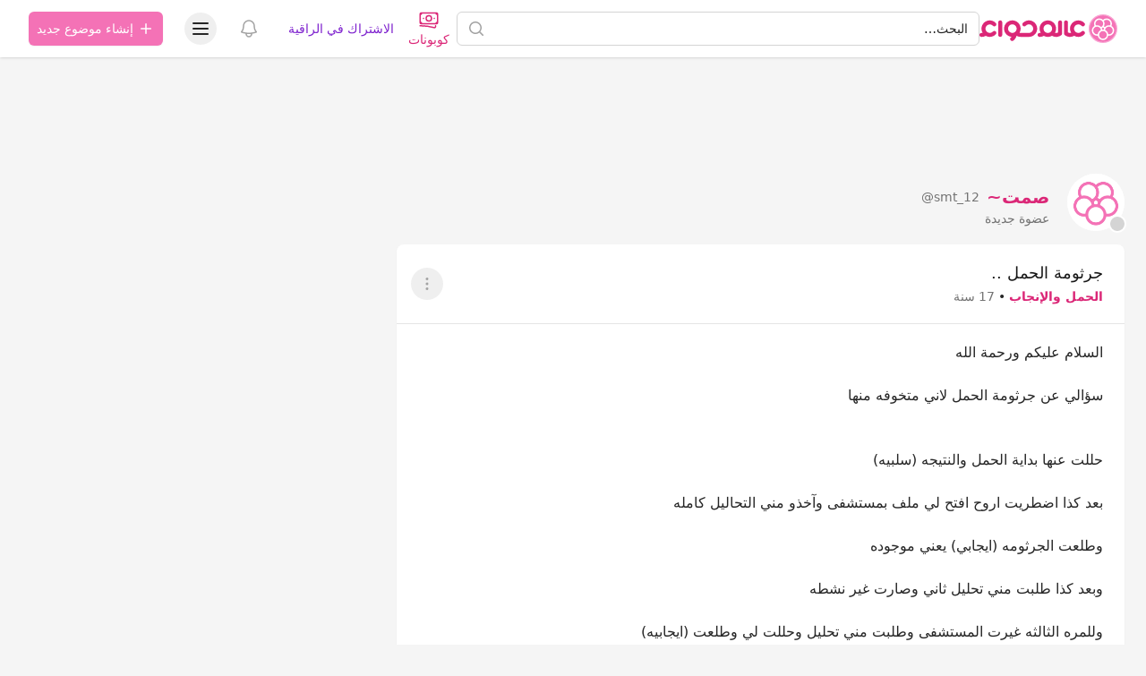

--- FILE ---
content_type: text/html; charset=UTF-8
request_url: https://hawaaworld.com/%D8%AC%D8%B1%D8%AB%D9%88%D9%85%D8%A9_%D8%A7%D9%84%D8%AD%D9%85%D9%84-1253214
body_size: 34259
content:
<!DOCTYPE html>
<html lang="ar" dir="rtl">
<head>
    <link rel="preconnect" href="https://firebase.googleapis.com">
    <meta charset="utf-8">
    <meta name="viewport" content="width=device-width, initial-scale=1.0, minimum-scale=1.0, maximum-scale=1.0, user-scalable=yes, shrink-to-fit=no, viewport-fit=cover">
    <meta name="csrf-token" content="WCginjAkEaMPs2Fs9Ic4PCw5U6s0MiIX9qMDxyEv">

    <title>جرثومة الحمل .. - عالم حواء</title>
<meta name="description" content="السلام عليكم ورحمة الله

سؤالي عن جرثومة الحمل لاني متخوفه منها


حللت عنها بداية الحمل والنتيجه سلبيه

بعد كذا اضطريت اروح افتح لي ملف...">
<meta name="keywords" content="جرثومة, الحمل">
<link rel="canonical" href="https://hawaaworld.com/%D8%AC%D8%B1%D8%AB%D9%88%D9%85%D8%A9_%D8%A7%D9%84%D8%AD%D9%85%D9%84-1253214">
<meta property="og:title" content="جرثومة الحمل ..">
<meta property="og:description" content="السلام عليكم ورحمة الله

سؤالي عن جرثومة الحمل لاني متخوفه منها


حللت عنها بداية الحمل والنتيجه سلبيه

بعد كذا اضطريت اروح افتح لي ملف...">
<meta property="og:type" content="article">
<meta property="og:locale" content="ar-sa">
<meta property="og:url" content="https://hawaaworld.com/%D8%AC%D8%B1%D8%AB%D9%88%D9%85%D8%A9_%D8%A7%D9%84%D8%AD%D9%85%D9%84-1253214">


<script type="application/ld+json">{"@context":"https://schema.org","@type":"WebPage"}</script>

    <meta name="apple-itunes-app" content="app-id=1521482824">
    <meta name="google-play-app" content="app-id=com.hawaaworld.community">

    <link rel="shortcut icon" href="https://dl4ptssjks9ce.cloudfront.net/assets/icons/favicon.ico">
    <link rel="apple-touch-icon" sizes="57x57" href="https://dl4ptssjks9ce.cloudfront.net/assets/icons/apple-touch-icon-57x57.png">
    <link rel="apple-touch-icon" sizes="60x60" href="https://dl4ptssjks9ce.cloudfront.net/assets/icons/apple-touch-icon-60x60.png">
    <link rel="apple-touch-icon" sizes="72x72" href="https://dl4ptssjks9ce.cloudfront.net/assets/icons/apple-touch-icon-72x72.png">
    <link rel="apple-touch-icon" sizes="76x76" href="https://dl4ptssjks9ce.cloudfront.net/assets/icons/apple-touch-icon-76x76.png">
    <link rel="apple-touch-icon" sizes="114x114" href="https://dl4ptssjks9ce.cloudfront.net/assets/icons/apple-touch-icon-114x114.png">
    <link rel="apple-touch-icon" sizes="120x120" href="https://dl4ptssjks9ce.cloudfront.net/assets/icons/apple-touch-icon-120x120.png">
    <link rel="apple-touch-icon" sizes="144x144" href="https://dl4ptssjks9ce.cloudfront.net/assets/icons/apple-touch-icon-144x144.png">
    <link rel="apple-touch-icon" sizes="152x152" href="https://dl4ptssjks9ce.cloudfront.net/assets/icons/apple-touch-icon-152x152.png">
    <link rel="apple-touch-icon" sizes="167x167" href="https://dl4ptssjks9ce.cloudfront.net/assets/icons/apple-touch-icon-167x167.png">
    <link rel="apple-touch-icon" sizes="180x180" href="https://dl4ptssjks9ce.cloudfront.net/assets/icons/apple-touch-icon-180x180.png">
    <link rel="icon" type="image/png" href="https://dl4ptssjks9ce.cloudfront.net/assets/icons/favicon-32x32.png" sizes="32x32">
    <link rel="icon" type="image/png" href="https://dl4ptssjks9ce.cloudfront.net/assets/icons/android-chrome-192x192.png" sizes="192x192">
    <link rel="icon" type="image/png" href="https://dl4ptssjks9ce.cloudfront.net/assets/icons/favicon-96x96.png" sizes="96x96">
    <link rel="icon" type="image/png" href="https://dl4ptssjks9ce.cloudfront.net/assets/icons/favicon-16x16.png" sizes="16x16">
    <meta name="msapplication-tap-highlight" content="no" />
    <meta name="apple-mobile-web-app-title" content="عالم حواء">
    <meta name="application-name" content="عالم حواء">
    <meta name="msapplication-TileColor" content="#333333">
    <meta name="msapplication-TileImage" content="https://dl4ptssjks9ce.cloudfront.net/assets/icons/mstile-144x144.png">
    <meta name="msapplication-config" content="https://dl4ptssjks9ce.cloudfront.net/assets/icons/browserconfig.xml">
    <meta name="theme-color" content="#ffffff">

                        <script type="text/javascript">
window.signal = {"User":{"UserId":"6eba4742-bdb8-1d1d-4e3a-2299f6838776","isLoggedIn":false,"EmailHash":null,"Gender":null,"Country":"US","Age":null},"Content":{"Topic":"القسم العام","sTopic":["قسم الحمل والأمومة"],"Keywords":["جرثومة","الحمل"],"ArticleId":"1253214","ArticleTitle":"جرثومة الحمل ..","ArticleAuthorName":"صمت~","ArticlePublishDate":"2008-05-18T10:38:38.000000Z","ContentType":"Article","SearchTerm":null,"Platform":null},"Device":{"Device":"Desktop"},"Page":{"ChannelLevel1":"General","ChannelLevel2":"Pregnancy_Motherhood","ChannelLevel3":null}};
</script>
            
    <style >[wire\:loading], [wire\:loading\.delay], [wire\:loading\.inline-block], [wire\:loading\.inline], [wire\:loading\.block], [wire\:loading\.flex], [wire\:loading\.table], [wire\:loading\.grid], [wire\:loading\.inline-flex] {display: none;}[wire\:loading\.delay\.shortest], [wire\:loading\.delay\.shorter], [wire\:loading\.delay\.short], [wire\:loading\.delay\.long], [wire\:loading\.delay\.longer], [wire\:loading\.delay\.longest] {display:none;}[wire\:offline] {display: none;}[wire\:dirty]:not(textarea):not(input):not(select) {display: none;}input:-webkit-autofill, select:-webkit-autofill, textarea:-webkit-autofill {animation-duration: 50000s;animation-name: livewireautofill;}@keyframes livewireautofill { from {} }</style>

    <script>
        window.matchMedia('(prefers-color-scheme: dark)').addEventListener('change', e => {
            if (localStorage.theme === 'system') {
                if (e.matches) {
                    document.documentElement.classList.add('dark');
                } else {
                    document.documentElement.classList.remove('dark');
                }
            }
        });

        function updateTheme() {
            if (!('theme' in localStorage)) {
                localStorage.theme = 'system';
            }

            switch (localStorage.theme) {
                case 'system':
                    if (window.matchMedia('(prefers-color-scheme: dark)').matches) {
                        document.documentElement.classList.add('dark');
                    } else {
                        document.documentElement.classList.remove('dark');
                    }
                    document.documentElement.setAttribute('color-theme', 'system');
                    break;

                case 'dark':
                    document.documentElement.classList.add('dark');
                    document.documentElement.setAttribute('color-theme', 'dark');
                    break;

                case 'light':
                    document.documentElement.classList.remove('dark');
                    document.documentElement.setAttribute('color-theme', 'light');
                    break;
            }
        }

        updateTheme();
    </script>

    <link rel="preload" as="style" href="https://cdn.hawaaworld.com/build/assets/app-17160a35.css" /><link rel="stylesheet" href="https://cdn.hawaaworld.com/build/assets/app-17160a35.css" />
    </head>
<body dir="rtl">
    <div class="fixed inset-0 flex items-end overflow-y-auto sm:pt-16 justify-center sm:items-center z-50"
    x-data="wireui_dialog({ id: 'dialog' })"
    x-show="show"
    x-on:wireui:dialog.window="showDialog($event.detail)"
    x-on:wireui:confirm-dialog.window="confirmDialog($event.detail)"
    x-on:keydown.escape.window="handleEscape"
    style="display: none"
    x-cloak>
    <div class="fixed inset-0 bg-secondary-400 bg-opacity-60 transform transition-opacity
        dialog-backdrop  backdrop-blur-md  dark:bg-secondary-700 dark:bg-opacity-60"
        x-show="show"
        x-on:click="dismiss"
        x-transition:enter="ease-out duration-300"
        x-transition:enter-start="opacity-0"
        x-transition:enter-end="opacity-100"
        x-transition:leave="ease-in duration-200"
        x-transition:leave-start="opacity-100"
        x-transition:leave-end="opacity-0">
    </div>

    <div class="w-full transition-all p-4 sm:max-w-lg"
        x-show="show"
        x-transition:enter="ease-out duration-300"
        x-transition:enter-start="opacity-0 translate-y-4 sm:translate-y-0 sm:scale-95"
        x-transition:enter-end="opacity-100 translate-y-0 sm:scale-100"
        x-transition:leave="ease-in duration-200"
        x-transition:leave-start="opacity-100 translate-y-0 sm:scale-100"
        x-transition:leave-end="opacity-0 translate-y-4 sm:translate-y-0 sm:scale-95"
        x-on:mouseenter="pauseTimeout"
        x-on:mouseleave="resumeTimeout">
        <div class="relative shadow-md bg-white dark:bg-neutral-900 rounded-xl space-y-4 p-4"
            :class="{
                'sm:p-5 sm:pt-7': style === 'center',
                'sm:p-0 sm:pt-1': style === 'inline',
            }">
            <div class="bg-secondary-300 dark:bg-secondary-600 rounded-full transition-all duration-150 ease-linear absolute top-0 right-0"
                style="height: 2px; width: 100%;"
                x-ref="progressbar"
                x-show="dialog && dialog.progressbar && dialog.timeout">
            </div>

            <div x-show="dialog && dialog.closeButton" class="absolute left-2 -top-2">
                <button class="dialog-button-close focus:outline-none p-1 focus:ring-2 focus:ring-secondary-200 rounded-full text-secondary-300"
                    x-on:click="close"
                    type="button">
                    <span class="sr-only">close</span>
                    <svg class="w-5 h-5" xmlns="http://www.w3.org/2000/svg" fill="none" viewBox="0 0 24 24" stroke="currentColor">
    <path stroke-linecap="round" stroke-linejoin="round" stroke-width="2" d="M6 18L18 6M6 6l12 12" />
</svg>
                </button>
            </div>

            <div class="space-y-4" :class="{ 'sm:space-x-4 sm:space-x-reverse sm:flex sm:items-center sm:space-y-0 sm:px-5 sm:py-2': style === 'inline' }">
                <div class="mx-auto flex items-center self-start justify-center shrink-0"
                    :class="{ 'sm:items-start sm:mx-0': style === 'inline' }"
                    x-show="dialog && dialog.icon">
                    <div x-ref="iconContainer"></div>
                </div>

                <div class="mt-4 w-full" :class="{ 'sm:mt-5': style === 'center' }">
                    <h3 class="text-lg leading-6 font-medium text-secondary-900 dark:text-secondary-400 text-center"
                        :class="{ 'sm:text-right': style === 'inline' }"
                         x-ref="title" >
                        
                    </h3>

                    <p class="mt-2 text-sm text-secondary-500 text-center"
                        :class="{ 'sm:text-right': style === 'inline' }"
                         x-ref="description" >
                        
                    </p>

                    
                </div>
            </div>

            <div class="grid grid-cols-1 gap-y-2 sm:gap-x-3 rounded-b-xl"
                :class="{
                    'sm:grid-cols-2 sm:gap-y-0': style === 'center',
                    'sm:p-4 sm:bg-secondary-100 sm:dark:bg-secondary-800 sm:grid-cols-none sm:flex sm:justify-end': style === 'inline',
                }"
                x-show="dialog && (dialog.accept || dialog.reject)">
                <div x-show="dialog && dialog.accept" class="sm:order-last" x-ref="accept"></div>
                <div x-show="dialog && dialog.reject" x-ref="reject"></div>
            </div>

            <div class="flex justify-center"
                x-show="dialog && dialog.close && !dialog.accept && !dialog.accept"
                x-ref="close">
            </div>
        </div>
    </div>
</div>
    <div class="fixed z-50 inset-0 flex items-end justify-center px-4 py-6
            pointer-events-none sm:p-5 sm:pt-4 sm:items-start sm:justify-end"
     x-data="wireui_notifications"
     x-on:wireui:notification.window="addNotification($event.detail)"
     x-on:wireui:confirm-notification.window="addConfirmNotification($event.detail)"
     wire:ignore>
    <div class="max-w-sm w-full space-y-2 pointer-events-auto flex flex-col-reverse">
        <template x-for="notification in notifications" :key="`notification-${notification.id}`">
            <div class="max-w-sm w-full bg-white shadow-lg rounded-lg ring-1 ring-black
                        ring-opacity-5 relative overflow-hidden pointer-events-auto
                        dark:bg-secondary-800 dark:border dark:border-secondary-700"
                 :class="{ 'flex': notification.rightButtons }"
                 :id="`notification.${notification.id}`"
                 x-transition:enter="transform ease-out duration-300 transition"
                 x-transition:enter-start="translate-y-2 opacity-0 sm:translate-y-0 sm:translate-x-2"
                 x-transition:enter-end="translate-y-0 opacity-100 sm:translate-x-0"
                 x-on:mouseenter="pauseNotification(notification)"
                 x-on:mouseleave="resumeNotification(notification)">
                <div class="bg-secondary-300 dark:bg-secondary-600 rounded-full transition-all duration-150 ease-linear absolute top-0 left-0"
                     style="height: 2px; width: 100%;"
                     :id="`timeout.bar.${notification.id}`"
                     x-show="Boolean(notification.timer) && notification.progressbar !== false">
                </div>
                <div :class="{
                        'pr-4': Boolean(notification.dense),
                        'p-4': !Boolean(notification.rightButtons),
                        'w-0 flex-1 flex items-center p-4': Boolean(notification.rightButtons),
                    }">
                    <div :class="{
                        'flex items-start': !Boolean(notification.rightButtons),
                        'w-full flex': Boolean(notification.rightButtons),
                    }">
                        <!-- notification icon|img -->
                        <template x-if="notification.icon || notification.img">
                            <div class="shrink-0" :class="{
                                    'w-6': Boolean(notification.icon),
                                    'pt-0.5': Boolean(notification.img),
                                }">
                                <template x-if="notification.icon">
                                    <div class="notification-icon"></div>
                                </template>

                                <template x-if="notification.img">
                                    <img class="h-10 w-10 rounded-full" :src="notification.img" />
                                </template>
                            </div>
                        </template>

                        <div class="w-0 flex-1 pt-0.5" :class="{
                                'mr-3': Boolean(notification.icon || notification.img)
                            }">
                            <p class="text-sm font-medium text-secondary-900 dark:text-secondary-400"
                               x-show="notification.title"
                               x-html="notification.title">
                            </p>
                            <p class="mt-1 text-sm text-secondary-500"
                               x-show="notification.description"
                               x-html="notification.description">
                            </p>

                            <!-- actions buttons -->
                            <template x-if="!notification.dense && !notification.rightButtons && (notification.accept || notification.reject)">
                                <div class="mt-3 flex gap-x-3">
                                    <button class="rounded-md text-sm font-medium focus:outline-none"
                                            :class="{
                                            'bg-white dark:bg-transparent text-primary-600 hover:text-primary-500': !Boolean($wireui.dataGet(notification, 'accept.style')),
                                            [$wireui.dataGet(notification, 'accept.style')]: Boolean($wireui.dataGet(notification, 'accept.style')),
                                            'px-3 py-2 border shadow-sm': Boolean($wireui.dataGet(notification, 'accept.solid')),
                                        }"
                                            x-on:click="accept(notification)"
                                            x-show="$wireui.dataGet(notification, 'accept.label')"
                                            x-text="$wireui.dataGet(notification, 'accept.label', '')">
                                    </button>

                                    <button class="rounded-md text-sm font-medium focus:outline-none"
                                            :class="{
                                            'bg-white dark:bg-transparent text-secondary-700 dark:text-secondary-600 hover:text-secondary-500': !Boolean($wireui.dataGet(notification, 'reject.style')),
                                            [$wireui.dataGet(notification, 'reject.style')]: Boolean($wireui.dataGet(notification, 'reject.style')),
                                            'px-3 py-2 border border-secondary-300 shadow-sm': Boolean($wireui.dataGet(notification, 'accept.solid')),
                                        }"
                                            x-on:click="reject(notification)"
                                            x-show="$wireui.dataGet(notification, 'reject.label')"
                                            x-text="$wireui.dataGet(notification, 'reject.label', '')">
                                    </button>
                                </div>
                            </template>
                        </div>

                        <div class="mr-4 shrink-0 flex">
                            <!-- accept button -->
                            <button class="ml-4 shrink-0 rounded-md text-sm font-medium focus:outline-none"
                                    :class="{
                                    'text-primary-600 hover:text-primary-500': !Boolean($wireui.dataGet(notification, 'accept.style')),
                                    [$wireui.dataGet(notification, 'accept.style')]: Boolean($wireui.dataGet(notification, 'accept.style'))
                                }"
                                    x-on:click="accept(notification)"
                                    x-show="notification.dense && notification.accept"
                                    x-text="$wireui.dataGet(notification, 'accept.label', '')">
                            </button>

                            <!-- close button -->
                            <button class="rounded-md inline-flex text-secondary-400 hover:text-secondary-500 focus:outline-none"
                                    x-show="notification.closeButton"
                                    x-on:click="closeNotification(notification)">
                                <span class="sr-only">Close</span>
                                <svg class="h-5 w-5" xmlns="http://www.w3.org/2000/svg" fill="none" viewBox="0 0 24 24" stroke="currentColor">
    <path stroke-linecap="round" stroke-linejoin="round" stroke-width="2" d="M6 18L18 6M6 6l12 12" />
</svg>
                            </button>
                        </div>
                    </div>
                </div>

                <!-- right actions buttons -->
                <template x-if="notification.rightButtons">
                    <div class="flex flex-col border-l border-secondary-200 dark:border-secondary-700">
                        <template x-if="notification.accept">
                            <div class="h-0 flex-1 flex" :class="{
                                'border-b border-secondary-200 dark:border-secondary-700': notification.reject
                            }">
                                <button class="w-full rounded-none rounded-tr-lg px-4 py-3 flex items-center
                                               justify-center text-sm font-medium focus:outline-none"
                                        :class="{
                                        'text-primary-600 hover:text-primary-500 hover:bg-secondary-50 dark:hover:bg-secondary-700': !Boolean(notification.accept.style),
                                        [notification.accept.style]: Boolean(notification.accept.style),
                                        'rounded-br-lg': !Boolean(notification.reject),
                                    }"
                                        x-on:click="accept(notification)"
                                        x-text="notification.accept.label">
                                </button>
                            </div>
                        </template>

                        <template x-if="notification.reject">
                            <div class="h-0 flex-1 flex">
                                <button class="w-full rounded-none rounded-br-lg px-4 py-3 flex items-center
                                                justify-center text-sm font-medium focus:outline-none"
                                        :class="{
                                        'text-secondary-700 hover:text-secondary-500 dark:text-secondary-600 hover:bg-secondary-50 dark:hover:bg-secondary-700': !Boolean(notification.reject.style),
                                        [notification.reject.style]: Boolean(notification.reject.style),
                                        'rounded-tr-lg': !Boolean(notification.accept),
                                    }"
                                        x-on:click="reject(notification)"
                                        x-text="notification.reject.label">
                                </button>
                            </div>
                        </template>
                    </div>
                </template>
            </div>
        </template>
    </div>
</div>

    <header class="sticky top-0 w-full z-30 bg-white dark:bg-neutral-900 shadow py-px" :class="{'inset-0 z-40 overflow-y-auto': open}" x-data="Components.popover({ open: false, focus: false })" x-init="init()" @keydown.escape="onEscape" @close-popover-group.window="onClosePopoverGroup">
        <div wire:id="hjKb1SARTA3n6eEX1FWT" wire:initial-data="{&quot;fingerprint&quot;:{&quot;id&quot;:&quot;hjKb1SARTA3n6eEX1FWT&quot;,&quot;name&quot;:&quot;offline&quot;,&quot;locale&quot;:&quot;ar&quot;,&quot;path&quot;:&quot;%D8%AC%D8%B1%D8%AB%D9%88%D9%85%D8%A9_%D8%A7%D9%84%D8%AD%D9%85%D9%84-1253214&quot;,&quot;method&quot;:&quot;GET&quot;,&quot;v&quot;:&quot;acj&quot;},&quot;effects&quot;:{&quot;listeners&quot;:[&quot;checkNotifications&quot;]},&quot;serverMemo&quot;:{&quot;children&quot;:[],&quot;errors&quot;:[],&quot;htmlHash&quot;:&quot;86f71e77&quot;,&quot;data&quot;:{&quot;timeNow&quot;:&quot;2026-01-25T14:33:25+0000&quot;},&quot;dataMeta&quot;:{&quot;dates&quot;:{&quot;timeNow&quot;:&quot;illuminate&quot;}},&quot;checksum&quot;:&quot;5262d779640dfecee0fda42dbd4b2216635931e7c9ee0933adf2f3e21d9e07a7&quot;}}" wire:offline.class.remove="hidden" class="hidden flex items-center p-2 space-x-2 space-x-reverse bg-red-700 text-white font-bold dark:bg-red-500">
    <svg xmlns="http://www.w3.org/2000/svg" class="h-7 w-7" fill="none" viewBox="0 0 24 24" stroke="currentColor">
        <path stroke-linecap="round" stroke-linejoin="round" stroke-width="2" d="M12 9v2m0 4h.01m-6.938 4h13.856c1.54 0 2.502-1.667 1.732-3L13.732 4c-.77-1.333-2.694-1.333-3.464 0L3.34 16c-.77 1.333.192 3 1.732 3z"></path>
    </svg>
    <span>توجد مشكلة في الاتصال بالانترنت.</span>
</div>

<!-- Livewire Component wire-end:hjKb1SARTA3n6eEX1FWT -->
        
        <div class="max-w-7xl mx-auto px-4 sm:px-6 lg:px-8">
            <div class="relative flex justify-between lg:gap-8">
                <div class="flex md:static">
                    <div class="flex-shrink-0 flex items-center">
                        <a href="https://hawaaworld.com" aria-label="الصفحة الرئيسية">
                                                            <svg viewBox="0 0 2400 500" fill="none" xmlns="http://www.w3.org/2000/svg" class="inline-block h-8">
  <path class="fill-pink-600" d="M104.961 241.049C105.065 240.177 105.223 239.328 105.362 238.463C105.751 236.077 106.217 233.714 106.818 231.401C115.135 199.332 144.301 175.54 179.014 175.54C200.545 175.54 219.922 184.735 233.556 199.332L233.586 199.302C239.962 206.13 249.019 210.429 259.116 210.429C278.377 210.429 293.995 194.856 293.995 175.636C293.995 165.831 289.911 156.989 283.374 150.665C257.063 123.18 220.026 105.997 179.014 105.997C100.304 105.997 36.1473 169.162 34.7104 247.339C34.695 248.223 34.641 249.103 34.641 249.994V249.998C34.641 250.893 34.695 251.769 34.7104 252.653C35.1842 278.182 42.3688 302.081 54.5344 322.73C48.4863 324.029 42.3149 324.632 36.155 324.409V324.452C26.8093 324.121 17.3557 327.472 10.2135 334.592C-3.40449 348.178 -3.40449 370.199 10.2135 383.793C17.1669 390.729 26.3239 394.095 35.4346 393.956C60.8021 394.54 86.2814 388.5 109.052 375.878C129.786 387.397 153.635 393.999 179.018 393.999C220.03 393.999 257.063 376.812 283.378 349.331C289.915 342.999 293.999 334.161 293.999 324.356C293.999 305.136 278.381 289.563 259.12 289.563C249.023 289.563 239.962 293.866 233.59 300.69L233.56 300.664C219.926 315.257 200.549 324.452 179.018 324.452C144.309 324.452 115.139 300.664 106.822 268.591C106.217 266.278 105.751 263.915 105.362 261.529C105.223 260.664 105.065 259.815 104.961 258.939C104.846 258.063 104.761 257.168 104.692 256.284C104.511 254.205 104.368 252.119 104.368 249.994C104.368 247.873 104.514 245.787 104.692 243.708C104.765 242.82 104.85 241.929 104.961 241.049Z"/>
  <path class="fill-pink-600" d="M326.04 141.374L326.001 140.751C326.001 121.594 341.696 105.998 360.98 105.998C380.163 105.998 395.788 121.421 395.959 140.444L396.001 143.364V356.625H395.959V359.553C395.788 378.576 380.163 393.999 360.98 393.999C341.696 393.999 326.001 378.403 326.013 359.026L326.04 358.63V141.374Z"/>
  <path class="fill-pink-600" d="M497.667 249.783C497.667 208.792 531.123 175.442 572.253 175.442C613.38 175.442 646.839 208.792 646.839 249.783C646.839 290.783 613.38 324.132 572.253 324.132C531.123 324.132 497.667 290.783 497.667 249.783ZM933.16 125.503C933.071 125.457 932.987 125.407 932.898 125.354C931.085 124.306 929.249 123.293 927.39 122.323C927.182 122.215 926.975 122.115 926.771 122.004C925.012 121.103 923.237 120.22 921.44 119.391C921.105 119.234 920.77 119.092 920.435 118.935C918.738 118.164 917.033 117.415 915.304 116.706C914.842 116.521 914.377 116.349 913.915 116.161C912.287 115.516 910.659 114.887 909 114.3C908.403 114.089 907.791 113.893 907.187 113.686C905.647 113.164 904.108 112.646 902.541 112.174C901.794 111.948 901.04 111.749 900.285 111.538C898.838 111.123 897.391 110.709 895.921 110.34C895.024 110.114 894.115 109.926 893.211 109.715C891.856 109.404 890.509 109.086 889.146 108.813C888.096 108.599 887.026 108.434 885.963 108.242C884.72 108.023 883.481 107.789 882.23 107.601C880.994 107.417 879.747 107.279 878.496 107.125C877.388 106.991 876.298 106.83 875.186 106.719C873.685 106.573 872.168 106.477 870.656 106.377C869.778 106.316 868.904 106.227 868.019 106.181C865.614 106.062 863.189 105.997 860.752 105.997H860.745H860.733C857.65 105.997 854.598 106.128 851.565 106.32C850.891 106.366 850.225 106.427 849.552 106.477C846.873 106.684 844.213 106.964 841.58 107.317C841.222 107.363 840.857 107.409 840.503 107.455C807.67 112.086 778.36 127.763 756.482 150.599C749.947 156.919 745.867 165.747 745.867 175.535C745.867 194.726 761.471 210.28 780.72 210.28C790.804 210.28 799.861 205.987 806.227 199.169L806.258 199.196C819.883 184.624 839.24 175.442 860.756 175.442C863.208 175.442 865.625 175.577 868.015 175.811C868.966 175.899 869.894 176.072 870.837 176.202C872.226 176.394 873.627 176.574 874.997 176.835C876.229 177.077 877.422 177.392 878.635 177.691C879.643 177.94 880.663 178.178 881.664 178.47C883.073 178.884 884.454 179.364 885.836 179.855C886.544 180.112 887.26 180.357 887.961 180.637C889.535 181.259 891.063 181.927 892.58 182.648C893.007 182.851 893.43 183.051 893.858 183.266C895.57 184.117 897.245 185.023 898.873 186.001C899.015 186.082 899.162 186.174 899.304 186.258C902.953 188.48 906.398 190.997 909.608 193.786L909.635 193.759C925.35 207.403 935.346 227.434 935.346 249.783C935.346 290.495 902.345 323.668 861.607 324.128V324.178H861.118L857.885 324.14H717.719H715.779V324.09C709.351 324.021 703.127 323.115 697.188 321.512C709.444 300.383 716.499 275.896 716.499 249.783C716.499 170.501 651.789 105.997 572.253 105.997C492.713 105.997 428 170.501 428 249.783C428 324.627 485.673 386.264 559.028 392.944C555.595 396.762 551.788 400.223 547.654 403.257L547.685 403.292C540.156 408.809 534.837 417.285 533.678 427.268C531.473 446.329 545.187 463.571 564.305 465.766C574.066 466.886 583.334 463.867 590.378 458.115C617.121 437.961 636.855 408.644 644.395 374.217C644.414 374.209 644.438 374.198 644.457 374.183C664.71 385.877 688.047 392.841 712.946 393.462C713.651 393.497 714.351 393.558 715.063 393.558L715.448 393.539C715.833 393.543 716.206 393.573 716.591 393.573C717.049 393.573 717.492 393.539 717.95 393.539H859.609C859.99 393.543 860.367 393.573 860.752 393.573H860.764H860.768H860.787C940.308 393.554 1005 329.055 1005 249.78C1005 196.794 976.076 150.442 933.16 125.503Z"/>
  <path class="fill-pink-600" d="M1190.04 324.449C1148.87 324.449 1115.38 291.051 1115.38 249.992C1115.38 208.941 1148.87 175.544 1190.04 175.544C1231.21 175.544 1264.69 208.941 1264.69 249.992C1264.69 291.051 1231.21 324.449 1190.04 324.449ZM1404.12 106.059C1384.91 106.059 1369.27 121.651 1369.27 140.809L1369.31 141.431V315.742C1358.91 321.291 1347.04 324.449 1334.42 324.449C1327.72 324.449 1321.23 323.55 1315.06 321.89C1327.35 300.715 1334.42 276.17 1334.42 249.992C1334.42 170.595 1269.65 105.998 1190.04 105.998C1110.43 105.998 1045.65 170.595 1045.65 249.992C1045.65 276.52 1052.91 301.376 1065.51 322.743C1059.47 324.034 1053.32 324.633 1047.16 324.414V324.457C1037.81 324.122 1028.36 327.473 1021.22 334.593C1007.6 348.179 1007.6 370.199 1021.22 383.794C1028.17 390.729 1037.32 394.099 1046.44 393.96C1071.8 394.544 1097.28 388.504 1120.05 375.886C1140.8 387.405 1164.66 393.995 1190.04 393.995C1216.34 393.995 1241 386.91 1262.26 374.603C1283.51 386.894 1308.14 393.995 1334.42 393.995C1367.94 393.995 1398.79 382.503 1423.32 363.318C1432.66 357.143 1438.85 346.611 1438.96 334.654V331.73H1439V143.426L1438.96 140.502C1438.79 121.482 1423.23 106.059 1404.12 106.059Z"/>
  <path class="fill-pink-600" d="M1801.02 289.566C1790.9 289.566 1781.81 293.869 1775.42 300.693L1775.38 300.666C1761.71 315.26 1742.28 324.455 1720.68 324.455C1685.87 324.455 1656.63 300.666 1648.29 268.594C1647.69 266.281 1647.21 263.917 1646.82 261.531C1646.69 260.667 1646.53 259.821 1646.43 258.945C1646.31 258.065 1646.23 257.17 1646.15 256.286C1645.97 254.208 1645.83 252.121 1645.83 249.996C1645.83 247.875 1645.97 245.789 1646.15 243.71C1646.23 242.823 1646.31 241.931 1646.43 241.051C1646.53 240.179 1646.69 239.33 1646.82 238.465C1647.21 236.079 1647.69 233.716 1648.29 231.403C1656.63 199.334 1685.87 175.542 1720.68 175.542C1742.28 175.542 1761.71 184.737 1775.38 199.334L1775.42 199.303C1781.81 206.131 1790.9 210.431 1801.02 210.431C1820.34 210.431 1836 194.858 1836 175.638C1836 165.832 1831.9 156.99 1825.34 150.666C1798.96 123.181 1761.82 105.998 1720.69 105.998C1641.75 105.998 1577.41 169.163 1575.97 247.341C1575.96 248.225 1575.9 249.105 1575.9 249.996V250C1575.9 250.895 1575.96 251.772 1575.97 252.655C1576.43 277.831 1583.45 301.431 1595.35 321.88C1589.15 323.548 1582.64 324.447 1575.9 324.447C1563.24 324.447 1551.33 321.285 1540.88 315.729V141.394L1540.92 140.772C1540.92 121.613 1525.24 106.021 1505.98 106.021C1486.82 106.021 1471.21 121.444 1471.04 140.464L1471 143.388V331.698H1471.04V334.626C1471.14 346.564 1477.34 357.077 1486.67 363.26C1511.28 382.483 1542.26 393.991 1575.9 393.991C1602.26 393.991 1626.95 386.894 1648.26 374.606C1669.58 386.91 1694.3 393.999 1720.68 393.999C1761.81 393.999 1798.95 376.812 1825.34 349.331C1831.9 343.002 1835.99 334.161 1835.99 324.359C1836 305.143 1820.34 289.566 1801.02 289.566Z"/>
  <circle class="fill-pink-400 stroke-pink-300 stroke-[20px]" cx="2150" cy="250" r="240" />
  <circle class="fill-pink-400 stroke-white stroke-[25px]" cx="2214" cy="163" r="79.5" />
  <circle class="fill-pink-400 stroke-white stroke-[25px]" cx="2086" cy="163" r="79.5" />
  <circle class="fill-pink-400 stroke-white stroke-[25px]" cx="2047" cy="282" r="79.5" />
  <circle class="fill-pink-400 stroke-white stroke-[25px]" cx="2253" cy="282" r="79.5" />
  <circle class="fill-pink-400 stroke-white stroke-[25px]" cx="2150" cy="358" r="79.5" />
  <circle class="fill-white" cx="2150" cy="250" r="21"/>
  <circle class="fill-pink-400" cx="2145" cy="259" r="9"/>
  <circle class="fill-pink-400" cx="2155" cy="259" r="9"/>
  <circle class="fill-pink-400" cx="2159" cy="248" r="9"/>
  <circle class="fill-pink-400" cx="2150" cy="250" r="9"/>
  <circle class="fill-pink-400" cx="2141" cy="248" r="9"/>
  <circle class="fill-pink-400" cx="2150" cy="241" r="9"/>
</svg>
                                                    </a>
                    </div>
                </div>

                <a href="https://hawaaworld.com/search" class="min-w-0 sm:visible invisible flex-1 md:px-8 lg:px-0">
                    <div class="flex items-center px-6 py-3 md:max-w-3xl md:mx-auto lg:max-w-none lg:mx-0 lg:px-0">
                        <div class="w-full">
                            <label for="search-bar" class="sr-only">البحث</label>
                            <div class="relative">
                                <div class="pointer-events-none absolute inset-y-0 left-0 pl-3 flex items-center">
                                    <svg xmlns="http://www.w3.org/2000/svg" viewBox="0 0 20 20" fill="currentColor" class="w-5 h-5 text-gray-400 dark:text-neutral-600">
                                        <path fill-rule="evenodd" d="M9 3.5a5.5 5.5 0 100 11 5.5 5.5 0 000-11zM2 9a7 7 0 1112.452 4.391l3.328 3.329a.75.75 0 11-1.06 1.06l-3.329-3.328A7 7 0 012 9z" clip-rule="evenodd" />
                                    </svg>
                                </div>

                                <div class="cursor-pointer block w-full bg-white border border-gray-300 rounded-md py-2 pl-10 pr-3 text-sm placeholder-gray-500 focus:outline-none focus:text-gray-900 focus:placeholder-gray-400 focus:ring-1 focus:ring-pink-400 focus:border-pink-400 sm:text-sm dark:bg-neutral-900 dark:border-neutral-800 dark:text-neutral-400 dark:placeholder-neutral-600 dark:focus:text-neutral-300 dark:focus:placeholder-neutral-500">
                                    البحث…
                                </div>
                            </div>
                        </div>
                    </div>
                </a>

                <div class="flex items-center lg:hidden">
                    <a href="https://coupons.hawaaworld.com/" target="_blank" class="flex flex-col items-center p-2 text-sm whitespace-nowrap font-medium text-pink-600">
                        <svg xmlns="http://www.w3.org/2000/svg" fill="none" viewBox="0 0 24 24" stroke-width="1.5" stroke="currentColor" class="w-6 h-6">
                            <path stroke-linecap="round" stroke-linejoin="round" d="M2.25 18.75a60.07 60.07 0 0115.797 2.101c.727.198 1.453-.342 1.453-1.096V18.75M3.75 4.5v.75A.75.75 0 013 6h-.75m0 0v-.375c0-.621.504-1.125 1.125-1.125H20.25M2.25 6v9m18-10.5v.75c0 .414.336.75.75.75h.75m-1.5-1.5h.375c.621 0 1.125.504 1.125 1.125v9.75c0 .621-.504 1.125-1.125 1.125h-.375m1.5-1.5H21a.75.75 0 00-.75.75v.75m0 0H3.75m0 0h-.375a1.125 1.125 0 01-1.125-1.125V15m1.5 1.5v-.75A.75.75 0 003 15h-.75M15 10.5a3 3 0 11-6 0 3 3 0 016 0zm3 0h.008v.008H18V10.5zm-12 0h.008v.008H6V10.5z" />
                        </svg>
                        <span>كوبونات</span>
                    </a>

                    <a href="https://premium.hawaaworld.com" target="_blank" class="button--premium">
                        الراقية
                    </a>

                                            <a href="https://account.hawaaworld.com/login" class="inline-block relative rounded-md p-2 text-gray-400 hover:bg-gray-100 hover:text-gray-500 focus:outline-none focus:ring-2 focus:ring-inset focus:ring-pink-600 dark:text-neutral-400 dark:hover:bg-neutral-800/50 dark:hover:text-neutral-300 dark:focus:ring-pink-400">
                            <span class="sr-only">تسجيل الدخول</span>
                            <svg xmlns="http://www.w3.org/2000/svg" class="h-6 w-6" fill="none" viewBox="0 0 24 24" stroke="currentColor" stroke-width="2">
                                <path stroke-linecap="round" stroke-linejoin="round" d="M11 16l-4-4m0 0l4-4m-4 4h14m-5 4v1a3 3 0 01-3 3H6a3 3 0 01-3-3V7a3 3 0 013-3h7a3 3 0 013 3v1" />
                            </svg>
                        </a>
                    
                    <button type="button" class="-ml-2 rounded-md p-2 inline-flex items-center justify-center text-gray-400 hover:bg-gray-100 hover:text-gray-500 focus:outline-none focus:ring-2 focus:ring-inset focus:ring-pink-600 dark:text-neutral-400 dark:hover:bg-neutral-800/50 dark:hover:text-neutral-300 dark:focus:ring-pink-400" @click="toggle" @mousedown="if (open) $event.preventDefault()" aria-expanded="false" :aria-expanded="open.toString()">
                        <span class="sr-only">عرض القائمة</span>
                                                    <svg class="h-8 w-8 p-1" :class="{ 'hidden': open, 'block': !(open) }" xmlns="http://www.w3.org/2000/svg" fill="none" viewBox="0 0 24 24" stroke="currentColor" stroke-width="2" aria-hidden="true">
                                <path stroke-linecap="round" stroke-linejoin="round" d="M4 6h16M4 12h16M4 18h16" />
                            </svg>
                        
                        <svg class="hidden h-8 w-8 p-1" :class="{ 'block': open, 'hidden': !(open) }" xmlns="http://www.w3.org/2000/svg" fill="none" viewBox="0 0 24 24" stroke="currentColor" aria-hidden="true">
                            <path stroke-linecap="round" stroke-linejoin="round" stroke-width="2" d="M6 18L18 6M6 6l12 12"></path>
                        </svg>
                    </button>
                </div>
                <div class="hidden lg:flex lg:items-center lg:justify-end">
                    <a href="https://coupons.hawaaworld.com/" target="_blank" class="flex flex-col items-center p-2 text-sm whitespace-nowrap font-medium text-pink-600">
                        <svg xmlns="http://www.w3.org/2000/svg" fill="none" viewBox="0 0 24 24" stroke-width="1.5" stroke="currentColor" class="w-6 h-6">
                            <path stroke-linecap="round" stroke-linejoin="round" d="M2.25 18.75a60.07 60.07 0 0115.797 2.101c.727.198 1.453-.342 1.453-1.096V18.75M3.75 4.5v.75A.75.75 0 013 6h-.75m0 0v-.375c0-.621.504-1.125 1.125-1.125H20.25M2.25 6v9m18-10.5v.75c0 .414.336.75.75.75h.75m-1.5-1.5h.375c.621 0 1.125.504 1.125 1.125v9.75c0 .621-.504 1.125-1.125 1.125h-.375m1.5-1.5H21a.75.75 0 00-.75.75v.75m0 0H3.75m0 0h-.375a1.125 1.125 0 01-1.125-1.125V15m1.5 1.5v-.75A.75.75 0 003 15h-.75M15 10.5a3 3 0 11-6 0 3 3 0 016 0zm3 0h.008v.008H18V10.5zm-12 0h.008v.008H6V10.5z" />
                        </svg>
                        <span>كوبونات</span>
                    </a>

                    <a href="https://premium.hawaaworld.com" target="_blank" class="button--premium">
                        الاشتراك في الراقية
                    </a>

                    <a href="https://hawaaworld.com/notifications" class="inline-block relative mr-5 flex-shrink-0 bg-white rounded-full p-1 text-gray-400 hover:text-gray-500 focus:outline-none focus:ring-2 focus:ring-offset-2 dark:focus:ring-offset-neutral-900 focus:ring-pink-400 dark:bg-neutral-900 dark:text-neutral-300 dark:hover:text-neutral-100">
                        <span class="sr-only">عرض الإشعارات</span>
                        <svg xmlns="http://www.w3.org/2000/svg" fill="none" viewBox="0 0 24 24" stroke-width="1.5" stroke="currentColor" class="w-6 h-6">
                            <path stroke-linecap="round" stroke-linejoin="round" d="M14.857 17.082a23.848 23.848 0 005.454-1.31A8.967 8.967 0 0118 9.75v-.7V9A6 6 0 006 9v.75a8.967 8.967 0 01-2.312 6.022c1.733.64 3.56 1.085 5.455 1.31m5.714 0a24.255 24.255 0 01-5.714 0m5.714 0a3 3 0 11-5.714 0" />
                        </svg>

                                            </a>

                    <!-- Profile dropdown -->
                    <div x-data="Components.menu({ open: false })" x-init="init()" @keydown.escape.stop="open = false; focusButton()" @click.away="onClickAway($event)" class="flex-shrink-0 relative mr-5">
                        <div>
                            <button type="button" class="rounded-full flex focus:outline-none focus:ring-2 focus:ring-offset-0 focus:ring-pink-400" id="user-menu-button" x-ref="button" @click="onButtonClick()" @keyup.space.prevent="onButtonEnter()" @keydown.enter.prevent="onButtonEnter()" aria-expanded="false" aria-haspopup="true" x-bind:aria-expanded="open.toString()" @keydown.arrow-up.prevent="onArrowUp()" @keydown.arrow-down.prevent="onArrowDown()">
                                <span class="sr-only">عرض قائمة المستخدم</span>
                                                                    <svg xmlns="http://www.w3.org/2000/svg" class="h-8 w-8 m-0.5 p-1" fill="none" viewBox="0 0 24 24" stroke="currentColor" stroke-width="2">
                                        <path stroke-linecap="round" stroke-linejoin="round" d="M4 6h16M4 12h16M4 18h16" />
                                    </svg>
                                                            </button>
                        </div>

                        <div x-show="open" x-transition:enter="transition ease-out duration-100" x-transition:enter-start="transform opacity-0 scale-95" x-transition:enter-end="transform opacity-100 scale-100" x-transition:leave="transition ease-in duration-75" x-transition:leave-start="transform opacity-100 scale-100" x-transition:leave-end="transform opacity-0 scale-95" class="origin-top-left absolute z-50 left-0 mt-2 w-48 rounded-md shadow-lg bg-white ring-1 ring-black ring-opacity-5 py-1 focus:outline-none dark:bg-neutral-900 dark:ring-neutral-800" x-ref="menu-items" x-bind:aria-activedescendant="activeDescendant" role="menu" aria-orientation="vertical" aria-labelledby="user-menu-button" tabindex="-1" @keydown.arrow-up.prevent="onArrowUp()" @keydown.arrow-down.prevent="onArrowDown()" @keydown.tab="open = false" @keydown.enter.prevent="open = false; focusButton()" @keyup.space.prevent="open = false; focusButton()" style="display: none;">
                                                            <a href="https://account.hawaaworld.com/login" class="block py-2 px-4 text-sm text-gray-700 dark:text-neutral-300" :class="{ 'bg-gray-100 dark:bg-neutral-800/50': activeIndex === 0 }" role="menuitem" tabindex="-1" id="user-menu-item-0" @mouseenter="activeIndex = 0" @mouseleave="activeIndex = -1" @click="open = false; focusButton()">تسجيل الدخول</a>
                                <div class="border-t border-gray-100 dark:border-neutral-800"></div>
                                <a href="https://account.hawaaworld.com/register" class="block py-2 px-4 text-sm text-gray-700 dark:text-neutral-300" :class="{ 'bg-gray-100 dark:bg-neutral-800/50': activeIndex === 1 }" role="menuitem" tabindex="-1" id="user-menu-item-1" @mouseenter="activeIndex = 1" @mouseleave="activeIndex = -1" @click="open = false; focusButton()">إنشاء حساب جديد</a>
                            
                            <div class="border-t border-gray-100 dark:border-neutral-800"></div>
                            <div class="block py-2 px-4 text-sm text-gray-700 dark:text-neutral-300 cursor-pointer hover:bg-gray-100 hover:dark:bg-neutral-800/50" role="menuitem" tabindex="-1">
                                <div id="light-mode" class="justify-between" onclick="toSystemMode()">
                                    <span>الوضع النهاري</span>
                                    <svg xmlns="http://www.w3.org/2000/svg" class="h-5 w-5" fill="none" viewBox="0 0 24 24" stroke="currentColor" stroke-width="2">
                                        <path stroke-linecap="round" stroke-linejoin="round" d="M12 3v1m0 16v1m9-9h-1M4 12H3m15.364 6.364l-.707-.707M6.343 6.343l-.707-.707m12.728 0l-.707.707M6.343 17.657l-.707.707M16 12a4 4 0 11-8 0 4 4 0 018 0z" />
                                    </svg>
                                </div>
                                <div id="dark-mode" class="justify-between" onclick="toLightMode()">
                                    <span>الوضع الليلي</span>
                                    <svg xmlns="http://www.w3.org/2000/svg" class="h-5 w-5" fill="none" viewBox="0 0 24 24" stroke="currentColor" stroke-width="2">
                                        <path stroke-linecap="round" stroke-linejoin="round" d="M20.354 15.354A9 9 0 018.646 3.646 9.003 9.003 0 0012 21a9.003 9.003 0 008.354-5.646z" />
                                    </svg>
                                </div>
                                <div id="system-mode" class="justify-between" onclick="toDarkMode()">
                                    <span>الوضع الافتراضي</span>
                                    <svg class="h-5 w-5" viewBox="0 0 24 24">
                                        <path fill="currentColor" d="M12 2A10 10 0 0 0 2 12A10 10 0 0 0 12 22A10 10 0 0 0 22 12A10 10 0 0 0 12 2M12 4A8 8 0 0 1 20 12A8 8 0 0 1 12 20V4Z"></path>
                                    </svg>
                                </div>
                            </div>
                        </div>
                    </div>

                                            <a href="https://account.hawaaworld.com/login" class="mr-6 inline-flex items-center px-2 py-2 border border-transparent text-sm font-medium rounded-md shadow-sm text-white bg-pink-400 hover:bg-pink-600 focus:outline-none focus:ring-2 focus:ring-offset-2 focus:ring-pink-600">
                            <svg xmlns="http://www.w3.org/2000/svg" viewBox="0 0 20 20" fill="currentColor" class="w-5 h-5">
                                <path d="M10.75 4.75a.75.75 0 00-1.5 0v4.5h-4.5a.75.75 0 000 1.5h4.5v4.5a.75.75 0 001.5 0v-4.5h4.5a.75.75 0 000-1.5h-4.5v-4.5z" />
                            </svg>
                            <span class="mr-1 whitespace-nowrap">إنشاء موضوع جديد</span>
                        </a>
                                    </div>
            </div>
        </div>

        <nav class="lg:hidden" aria-label="Global" x-ref="panel" x-show="open" @click.away="open = false" style="display: none">





            <div class="border-t border-gray-200 pt-4 dark:border-neutral-800">
                                <div class="mb-1 max-w-3xl mx-auto px-2 space-y-1 sm:px-4">
                    <a href="https://account.hawaaworld.com/login" class="block rounded-md py-2 px-3 text-base font-medium text-gray-500 hover:bg-gray-50 hover:text-gray-900 dark:text-gray-400 dark:hover:bg-neutral-800/50 dark:hover:text-neutral-300">تسجيل الدخول</a>
                    <div class="border-t border-gray-100 dark:border-neutral-800"></div>
                    <a href="https://account.hawaaworld.com/register" class="block rounded-md py-2 px-3 text-base font-medium text-gray-500 hover:bg-gray-50 hover:text-gray-900 dark:text-gray-400 dark:hover:bg-neutral-800/50 dark:hover:text-neutral-300">إنشاء حساب جديد</a>
                </div>
                
                <div class="mb-1 border-t border-gray-100 dark:border-neutral-800"></div>
                <div class="mb-1 max-w-3xl mx-auto px-2 space-y-1 sm:px-4">
                    <a href="https://hawaaworld.com/ads" class="block rounded-md py-2 px-3 text-base font-medium text-gray-500 hover:bg-gray-50 hover:text-gray-900 dark:text-gray-400 dark:hover:bg-neutral-800/50 dark:hover:text-neutral-300">أعلن معنا</a>
                </div>
                <div class="mb-1 max-w-3xl mx-auto px-2 space-y-1 sm:px-4">
                    <a href="https://hawaaworld.com/contact-us" class="block rounded-md py-2 px-3 text-base font-medium text-gray-500 hover:bg-gray-50 hover:text-gray-900 dark:text-gray-400 dark:hover:bg-neutral-800/50 dark:hover:text-neutral-300">اتصل بنا</a>
                </div>

                <div class="mb-1 border-t border-gray-100 dark:border-neutral-800"></div>
                <div class="mb-1 max-w-3xl mx-auto px-2 space-y-1 sm:px-4">
                    <div class="cursor-pointer block rounded-md py-2 px-3 text-base font-medium text-gray-500 hover:bg-gray-50 hover:text-gray-900 dark:text-gray-400 dark:hover:bg-neutral-800/50 dark:hover:text-neutral-300">
                        <div id="light-mode" class="justify-between" onclick="toSystemMode()">
                            <span>الوضع النهاري</span>
                            <svg xmlns="http://www.w3.org/2000/svg" class="h-5 w-5" fill="none" viewBox="0 0 24 24" stroke="currentColor" stroke-width="2">
                                <path stroke-linecap="round" stroke-linejoin="round" d="M12 3v1m0 16v1m9-9h-1M4 12H3m15.364 6.364l-.707-.707M6.343 6.343l-.707-.707m12.728 0l-.707.707M6.343 17.657l-.707.707M16 12a4 4 0 11-8 0 4 4 0 018 0z" />
                            </svg>
                        </div>
                        <div id="dark-mode" class="justify-between" onclick="toLightMode()">
                            <span>الوضع الليلي</span>
                            <svg xmlns="http://www.w3.org/2000/svg" class="h-5 w-5" fill="none" viewBox="0 0 24 24" stroke="currentColor" stroke-width="2">
                                <path stroke-linecap="round" stroke-linejoin="round" d="M20.354 15.354A9 9 0 018.646 3.646 9.003 9.003 0 0012 21a9.003 9.003 0 008.354-5.646z" />
                            </svg>
                        </div>
                        <div id="system-mode" class="justify-between" onclick="toDarkMode()">
                            <span>الوضع الافتراضي</span>
                            <svg class="h-5 w-5" viewBox="0 0 24 24">
                                <path fill="currentColor" d="M12 2A10 10 0 0 0 2 12A10 10 0 0 0 12 22A10 10 0 0 0 22 12A10 10 0 0 0 12 2M12 4A8 8 0 0 1 20 12A8 8 0 0 1 12 20V4Z"></path>
                            </svg>
                        </div>
                    </div>
                </div>

                            </div>












            <div class="absolute bottom-0 px-4 pb-8 text-xs font-medium text-gray-500 dark:text-neutral-300">
                <div class="mt-4 space-x-1 space-x-reverse text-center leading-6">
                    <a href="https://hawaaworld.com/terms-of-service">شروط الاستخدام</a>
                    <span>&bullet;</span>
                    <a href="https://hawaaworld.com/privacy-policy">سياسة الخصوصية</a>
                    <span>&bullet;</span>
                    <a href="https://hawaaworld.com/end-user-license-agreement">اتفاقية ترخيص المستخدم</a>
                    <span>&bullet;</span>
                    <a href="https://hawaaworld.com/ads">أعلن معنا</a>
                    <span>&bullet;</span>
                    <a href="https://hawaaworld.com/contact-us">اتصل بنا</a>
                </div>
                <div class="mt-2">
                    جميع حقوق النشر محفوظة لموقع عالم حواء © 2022
                </div>
            </div>
        </nav>
    </header>

                        <div x-data="{&quot;show&quot;:true,&quot;style&quot;:&quot;success&quot;,&quot;message&quot;:null}"
            :class="{ 'bg-indigo-500': style == 'success', 'bg-red-700': style == 'danger', 'bg-gray-500': style != 'success' && style != 'danger' }"
            style="display: none;"
            x-show="show && message"
            x-init="
                document.addEventListener('banner-message', event => {
                    style = event.detail.style;
                    message = event.detail.message;
                    show = true;
                });
            ">
    <div class="max-w-screen-xl mx-auto py-2 px-3 sm:px-6 lg:px-8">
        <div class="flex items-center justify-between flex-wrap">
            <div class="w-0 flex-1 flex items-center min-w-0">
                <span class="flex p-2 rounded-lg" :class="{ 'bg-indigo-600': style == 'success', 'bg-red-600': style == 'danger' }">
                    <svg x-show="style == 'success'" class="h-5 w-5 text-white" xmlns="http://www.w3.org/2000/svg" fill="none" viewBox="0 0 24 24" stroke="currentColor">
                        <path stroke-linecap="round" stroke-linejoin="round" stroke-width="2" d="M9 12l2 2 4-4m6 2a9 9 0 11-18 0 9 9 0 0118 0z" />
                    </svg>
                    <svg x-show="style == 'danger'" class="h-5 w-5 text-white" xmlns="http://www.w3.org/2000/svg" fill="none" viewBox="0 0 24 24" stroke="currentColor">
                        <path stroke-linecap="round" stroke-linejoin="round" stroke-width="2" d="M12 8v4m0 4h.01M21 12a9 9 0 11-18 0 9 9 0 0118 0z" />
                    </svg>
                    <svg x-show="style != 'success' && style != 'danger'" class="h-5 w-5 text-white" xmlns="http://www.w3.org/2000/svg" fill="none" viewBox="0 0 24 24" stroke="currentColor">
                        <path stroke-linecap="round" stroke-linejoin="round" stroke-width="2" d="M13 16h-1v-4h-1m1-4h.01M21 12a9 9 0 11-18 0 9 9 0 0118 0z" />
                    </svg>
                </span>

                <p class="mr-3 font-medium text-sm text-white truncate" x-text="message"></p>
            </div>

            <div class="shrink-0 sm:mr-3">
                <button
                    type="button"
                    class="-ml-1 flex p-2 rounded-md focus:outline-none sm:-ml-2 transition"
                    :class="{ 'hover:bg-indigo-600 focus:bg-indigo-600': style === 'success', 'hover:bg-red-600 focus:bg-red-600': style === 'danger' }"
                    aria-label="Dismiss"
                    x-on:click="show = false">
                    <svg class="h-5 w-5 text-white" xmlns="http://www.w3.org/2000/svg" fill="none" viewBox="0 0 24 24" stroke="currentColor">
                        <path stroke-linecap="round" stroke-linejoin="round" stroke-width="2" d="M6 18L18 6M6 6l12 12" />
                    </svg>
                </button>
            </div>
        </div>
    </div>
</div>
            
    <div class="min-h-screen bg-gray-100 dark:bg-neutral-800">
        <div class="flex justify-center leaderboard py-4">
            <div id="Leaderboard" class="min-h-[90px]"></div>
        </div>

        
        
        <!-- Page Content -->
        <main>
            <main class="py-2">
                    <div class="max-w-3xl mx-auto px-4 sm:px-6 lg:max-w-7xl">
                <div class="flex items-center space-x-5 space-x-reverse">
                    <div class="flex-shrink-0">
                                                    <span wire:id="YpOP5neDrdMpefZ1Kb32" wire:initial-data="{&quot;fingerprint&quot;:{&quot;id&quot;:&quot;YpOP5neDrdMpefZ1Kb32&quot;,&quot;name&quot;:&quot;forum.profile-photo&quot;,&quot;locale&quot;:&quot;ar&quot;,&quot;path&quot;:&quot;%D8%AC%D8%B1%D8%AB%D9%88%D9%85%D8%A9_%D8%A7%D9%84%D8%AD%D9%85%D9%84-1253214&quot;,&quot;method&quot;:&quot;GET&quot;,&quot;v&quot;:&quot;acj&quot;},&quot;effects&quot;:{&quot;listeners&quot;:[]},&quot;serverMemo&quot;:{&quot;children&quot;:[],&quot;errors&quot;:[],&quot;htmlHash&quot;:&quot;a14c0ffb&quot;,&quot;data&quot;:{&quot;size&quot;:16},&quot;dataMeta&quot;:[],&quot;checksum&quot;:&quot;88f7de742fe72f5cf255f7f4e9107e2d5b6229d8ac42b63394fec1c4f9e45ec9&quot;}}" class="inline-block relative">
    <img class="h-16 w-16 rounded-full lazyload object-contain bg-white dark:bg-neutral-900" data-src="https://cdn.hawaaworld.com/images/user_avatar.png" alt="صمت~">
    <span class="absolute bottom-0 right-0 block h-4 w-4 rounded-full ring-2 ring-white dark:ring-neutral-900 bg-gray-300"></span>
    
</span>

<!-- Livewire Component wire-end:YpOP5neDrdMpefZ1Kb32 -->                                            </div>
                    <div>
                                                    <h2 class="text-pink-600 dark:text-pink-400">
                                <a class="flex items-center space-x-reverse space-x-2" href="https://hawaaworld.com/user/smt_12">
                                    <span dir="rtl" class="text-xl font-bold hover:underline">صمت~</span>
                                    <span dir="ltr" class="text-sm text-gray-500 font-normal">@smt_12</span>
                                </a>
                            </h2>
                            <p class="text-sm font-medium text-gray-500 dark:text-neutral-400">
                                عضوة جديدة
                            </p>
                                            </div>
                </div>
            </div>
        
        <div class="mt-2 max-w-3xl mx-auto grid grid-cols-1 gap-6 sm:px-6 lg:max-w-7xl lg:grid-flow-col-dense lg:grid-cols-3">
            <div class="space-y-3 lg:col-start-1 lg:col-span-2">
                                    <section aria-labelledby="post-information-title">
                        <div wire:id="IJap2OWE8d6wz3EvRUXe" wire:initial-data="{&quot;fingerprint&quot;:{&quot;id&quot;:&quot;IJap2OWE8d6wz3EvRUXe&quot;,&quot;name&quot;:&quot;post-box&quot;,&quot;locale&quot;:&quot;ar&quot;,&quot;path&quot;:&quot;%D8%AC%D8%B1%D8%AB%D9%88%D9%85%D8%A9_%D8%A7%D9%84%D8%AD%D9%85%D9%84-1253214&quot;,&quot;method&quot;:&quot;GET&quot;,&quot;v&quot;:&quot;acj&quot;},&quot;effects&quot;:{&quot;listeners&quot;:[]},&quot;serverMemo&quot;:{&quot;children&quot;:{&quot;eBtuIRA&quot;:{&quot;id&quot;:&quot;7Y6Qb7C4pZPsiWOb7IzX&quot;,&quot;tag&quot;:&quot;div&quot;},&quot;3oSx6HQ&quot;:{&quot;id&quot;:&quot;0xRqahOCWdsvcyPH7WjI&quot;,&quot;tag&quot;:&quot;div&quot;}},&quot;errors&quot;:[],&quot;htmlHash&quot;:&quot;bdcb6e93&quot;,&quot;data&quot;:{&quot;editMode&quot;:false,&quot;title&quot;:&quot;&quot;,&quot;content&quot;:&quot;&quot;,&quot;images&quot;:[]},&quot;dataMeta&quot;:[],&quot;checksum&quot;:&quot;bc0e042027b2becaa6e399cbc5343adc37a5cad3da7681b0aea89c08537f121a&quot;}}" x-data="{ blurred: false }" class="relative bg-white dark:bg-neutral-900 shadow-sm sm:rounded-lg">
    
    <div class="" :class="{'blur': blurred}">
    <div class="px-4 py-5 sm:px-6 flex justify-between items-center sm:items-start">
        <div>
            <div class="flex items-center space-x-reverse space-x-2">
                
                
                
                <h1 class="text-lg leading-6 font-medium text-gray-900 dark:text-neutral-300">
                    جرثومة الحمل ..
                </h1>
            </div>
            <p class="mt-1 max-w-2xl text-sm flex items-center space-x-reverse space-x-1">
                <a dir="rtl" class="text-pink-600 dark:text-pink-400 font-bold" href="https://hawaaworld.com/%D8%A7%D9%84%D8%AD%D9%85%D9%84_%D9%88%D8%A7%D9%84%D8%A5%D9%86%D8%AC%D8%A7%D8%A8">الحمل والإنجاب</a>
                <span>&bull;</span>

                                    <time class="text-sm text-gray-500 dark:text-neutral-400" datetime="2008-05-18 06:38:38">
                        17 سنة                    </time>
                            </p>
        </div>
        <div class="flex-shrink-0 self-center flex">
            <div x-data="Components.menu({ open: false })" x-init="init()" @keydown.escape.stop="open = false; focusButton()" @click.away="onClickAway($event)" class="relative inline-block text-left">
                <button type="button" class="-m-2 p-2 rounded-full flex items-center text-gray-400 hover:text-gray-600 dark:text-neutral-300 dark:hover:text-neutral-100" id="options-menu-1253214-button" x-ref="button" @click="onButtonClick()" @keyup.space.prevent="onButtonEnter()" @keydown.enter.prevent="onButtonEnter()" aria-expanded="false" aria-haspopup="true" x-bind:aria-expanded="open.toString()" @keydown.arrow-up.prevent="onArrowUp()" @keydown.arrow-down.prevent="onArrowDown()">
                    <span class="sr-only">عرض القائمة</span>
                    <svg xmlns="http://www.w3.org/2000/svg" viewBox="0 0 20 20" fill="currentColor" class="w-5 h-5">
                        <path d="M10 3a1.5 1.5 0 110 3 1.5 1.5 0 010-3zM10 8.5a1.5 1.5 0 110 3 1.5 1.5 0 010-3zM11.5 15.5a1.5 1.5 0 10-3 0 1.5 1.5 0 003 0z" />
                    </svg>
                </button>

                <div x-show="open" x-transition:enter="transition ease-out duration-100" x-transition:enter-start="transform opacity-0 scale-95" x-transition:enter-end="transform opacity-100 scale-100" x-transition:leave="transition ease-in duration-75" x-transition:leave-start="transform opacity-100 scale-100" x-transition:leave-end="transform opacity-0 scale-95" class="z-10 origin-top-left absolute left-0 mt-2 w-56 rounded-md shadow-lg bg-white ring-1 ring-black ring-opacity-5 focus:outline-none dark:bg-neutral-900 dark:ring-neutral-800" x-ref="menu-items" x-bind:aria-activedescendant="activeDescendant" role="menu" aria-orientation="vertical" aria-labelledby="options-menu-1253214-button" tabindex="-1" @keydown.arrow-up.prevent="onArrowUp()" @keydown.arrow-down.prevent="onArrowDown()" @keydown.tab="open = false" @keydown.enter.prevent="open = false; focusButton()" @keyup.space.prevent="open = false; focusButton()" style="display: none;">
                    <div class="py-1" role="none">
                        <button class="w-full flex text-gray-700 px-4 py-2 text-sm dark:text-neutral-300" :class="{ 'bg-gray-100 text-gray-900 dark:bg-neutral-800 dark:text-neutral-200': activeIndex === 1, 'text-gray-700 dark:text-neutral-300': !(activeIndex === 1) }" role="menuitem" tabindex="-1" id="options-menu-1253214-item-1" @mouseenter="activeIndex = 1" @mouseleave="activeIndex = -1" @click="open = false; focusButton()">
                            <svg xmlns="http://www.w3.org/2000/svg" viewBox="0 0 20 20" fill="currentColor" class="w-5 h-5 ml-3 text-gray-400">
                                <path d="M3.5 2.75a.75.75 0 00-1.5 0v14.5a.75.75 0 001.5 0v-4.392l1.657-.348a6.449 6.449 0 014.271.572 7.948 7.948 0 005.965.524l2.078-.64A.75.75 0 0018 12.25v-8.5a.75.75 0 00-.904-.734l-2.38.501a7.25 7.25 0 01-4.186-.363l-.502-.2a8.75 8.75 0 00-5.053-.439l-1.475.31V2.75z" />
                            </svg>
                            <span>إبلاغ عن إساءة استخدام</span>
                        </button>

                        
                        
                        
                        
                        
                        
                                            </div>
                </div>
            </div>
        </div>
    </div>
    <div class="border-t border-gray-200 px-4 py-5 sm:px-6 dark:border-neutral-800">
                    <div class="break-words body-text">
                السلام عليكم ورحمة الله<br />
<br />
سؤالي عن جرثومة الحمل لاني متخوفه منها<br />
<br />
<br />
حللت عنها بداية الحمل والنتيجه (سلبيه)<br />
<br />
بعد كذا اضطريت اروح افتح لي ملف بمستشفى وآخذو مني التحاليل كامله<br />
<br />
وطلعت الجرثومه (ايجابي) يعني موجوده<br />
<br />
وبعد كذا طلبت مني تحليل ثاني وصارت غير نشطه <br />
<br />
وللمره الثالثه غيرت المستشفى وطلبت مني تحليل وحللت لي وطلعت (ايجابيه)<br />
<br />
وانتظر النتيجه للمره الخامسه ..<br />
<br />
ماادري وش الموضوع هل هالشي خطير علي .؟؟
            </div>
            </div>
    <div class="dark:bg-neutral-800">
        <div class="flex justify-between px-8 bg-gray-50 text-sm font-medium text-gray-500 px-4 py-4 sm:rounded-b-lg dark:bg-neutral-900/50 dark:text-neutral-300">
            <div class="flex items-center space-x-2 space-x-reverse text-sm">
                <svg xmlns="http://www.w3.org/2000/svg" fill="none" viewBox="0 0 24 24" stroke-width="1.5" stroke="currentColor" class="w-6 h-6">
                    <path stroke-linecap="round" stroke-linejoin="round" d="M8.625 12a.375.375 0 11-.75 0 .375.375 0 01.75 0zm0 0H8.25m4.125 0a.375.375 0 11-.75 0 .375.375 0 01.75 0zm0 0H12m4.125 0a.375.375 0 11-.75 0 .375.375 0 01.75 0zm0 0h-.375M21 12c0 4.556-4.03 8.25-9 8.25a9.764 9.764 0 01-2.555-.337A5.972 5.972 0 015.41 20.97a5.969 5.969 0 01-.474-.065 4.48 4.48 0 00.978-2.025c.09-.457-.133-.901-.467-1.226C3.93 16.178 3 14.189 3 12c0-4.556 4.03-8.25 9-8.25s9 3.694 9 8.25z" />
                </svg>
                <span class="font-mono font-medium text-gray-900 dark:text-gray-300">6</span>
            </div>

            <div class="flex items-center space-x-2 pr-2 space-x-reverse text-sm">
                <svg xmlns="http://www.w3.org/2000/svg" fill="none" viewBox="0 0 24 24" stroke-width="1.5" stroke="currentColor" class="w-6 h-6">
                    <path stroke-linecap="round" stroke-linejoin="round" d="M2.036 12.322a1.012 1.012 0 010-.639C3.423 7.51 7.36 4.5 12 4.5c4.638 0 8.573 3.007 9.963 7.178.07.207.07.431 0 .639C20.577 16.49 16.64 19.5 12 19.5c-4.638 0-8.573-3.007-9.963-7.178z" />
                    <path stroke-linecap="round" stroke-linejoin="round" d="M15 12a3 3 0 11-6 0 3 3 0 016 0z" />
                </svg>
                <span class="font-mono font-medium text-gray-900 dark:text-gray-300">746</span>
            </div>

            <div wire:id="7Y6Qb7C4pZPsiWOb7IzX" wire:initial-data="{&quot;fingerprint&quot;:{&quot;id&quot;:&quot;7Y6Qb7C4pZPsiWOb7IzX&quot;,&quot;name&quot;:&quot;forum.thumb-up-button&quot;,&quot;locale&quot;:&quot;ar&quot;,&quot;path&quot;:&quot;%D8%AC%D8%B1%D8%AB%D9%88%D9%85%D8%A9_%D8%A7%D9%84%D8%AD%D9%85%D9%84-1253214&quot;,&quot;method&quot;:&quot;GET&quot;,&quot;v&quot;:&quot;acj&quot;},&quot;effects&quot;:{&quot;listeners&quot;:[]},&quot;serverMemo&quot;:{&quot;children&quot;:[],&quot;errors&quot;:[],&quot;htmlHash&quot;:&quot;0675c8e4&quot;,&quot;data&quot;:{&quot;svgClass&quot;:&quot;h-6 w-6&quot;,&quot;liked&quot;:false},&quot;dataMeta&quot;:[],&quot;checksum&quot;:&quot;8499ec620d710bf205410132c7c4387b9f050f35ee77f0f7d7e68d0de7aae20c&quot;}}">
    <button type="button" wire:click="submit(20560100)" class="text-gray-400 hover:text-gray-500 dark:hover:text-neutral-300 flex items-center space-x-2 space-x-reverse text-sm">
        <span class="sr-only">إعجاب</span>

        <svg wire:loading.delay.longest class="animate-spin-fast h-6 w-6 text-pink-600 dark:text-pink-400" xmlns="http://www.w3.org/2000/svg" fill="none" viewBox="0 0 24 24">
            <circle class="opacity-25" cx="12" cy="12" r="10" stroke="currentColor" stroke-width="4"></circle>
            <path class="opacity-75" fill="currentColor" d="M4 12a8 8 0 018-8V0C5.373 0 0 5.373 0 12h4zm2 5.291A7.962 7.962 0 014 12H0c0 3.042 1.135 5.824 3 7.938l3-2.647z"></path>
        </svg>

                    <svg wire:loading.delay.longest.remove xmlns="http://www.w3.org/2000/svg"  class="h-6 w-6" fill="currentColor" viewBox="0 0 24 24">
                <path d="M7.493 18.75c-.425 0-.82-.236-.975-.632A7.48 7.48 0 016 15.375c0-1.75.599-3.358 1.602-4.634.151-.192.373-.309.6-.397.473-.183.89-.514 1.212-.924a9.042 9.042 0 012.861-2.4c.723-.384 1.35-.956 1.653-1.715a4.498 4.498 0 00.322-1.672V3a.75.75 0 01.75-.75 2.25 2.25 0 012.25 2.25c0 1.152-.26 2.243-.723 3.218-.266.558.107 1.282.725 1.282h3.126c1.026 0 1.945.694 2.054 1.715.045.422.068.85.068 1.285a11.95 11.95 0 01-2.649 7.521c-.388.482-.987.729-1.605.729H14.23c-.483 0-.964-.078-1.423-.23l-3.114-1.04a4.501 4.501 0 00-1.423-.23h-.777zM2.331 10.977a11.969 11.969 0 00-.831 4.398 12 12 0 00.52 3.507c.26.85 1.084 1.368 1.973 1.368H4.9c.445 0 .72-.498.523-.898a8.963 8.963 0 01-.924-3.977c0-1.708.476-3.305 1.302-4.666.245-.403-.028-.959-.5-.959H4.25c-.832 0-1.612.453-1.918 1.227z" />
            </svg>
        
        <span class="font-mono font-medium text-gray-900 dark:text-gray-300">0</span>
    </button>
</div>

<!-- Livewire Component wire-end:7Y6Qb7C4pZPsiWOb7IzX -->            <div wire:id="0xRqahOCWdsvcyPH7WjI" wire:initial-data="{&quot;fingerprint&quot;:{&quot;id&quot;:&quot;0xRqahOCWdsvcyPH7WjI&quot;,&quot;name&quot;:&quot;forum.thumb-down-button&quot;,&quot;locale&quot;:&quot;ar&quot;,&quot;path&quot;:&quot;%D8%AC%D8%B1%D8%AB%D9%88%D9%85%D8%A9_%D8%A7%D9%84%D8%AD%D9%85%D9%84-1253214&quot;,&quot;method&quot;:&quot;GET&quot;,&quot;v&quot;:&quot;acj&quot;},&quot;effects&quot;:{&quot;listeners&quot;:[]},&quot;serverMemo&quot;:{&quot;children&quot;:[],&quot;errors&quot;:[],&quot;htmlHash&quot;:&quot;7c5e0574&quot;,&quot;data&quot;:{&quot;svgClass&quot;:&quot;h-6 w-6&quot;,&quot;disliked&quot;:false},&quot;dataMeta&quot;:[],&quot;checksum&quot;:&quot;9be4d8bbff84572c166059a516f5833c43042fb5affaf9a53ffb2c9cb28a62fa&quot;}}">
    <button type="button" wire:click="submit(20560100)" class="text-gray-400 hover:text-gray-500 dark:hover:text-neutral-300 flex items-center space-x-2 space-x-reverse text-sm">
        <span class="sr-only">عدم إعجاب</span>

        <svg wire:loading.delay.longest class="animate-spin-fast h-6 w-6 text-pink-600 dark:text-pink-400" xmlns="http://www.w3.org/2000/svg" fill="none" viewBox="0 0 24 24">
            <circle class="opacity-25" cx="12" cy="12" r="10" stroke="currentColor" stroke-width="4"></circle>
            <path class="opacity-75" fill="currentColor" d="M4 12a8 8 0 018-8V0C5.373 0 0 5.373 0 12h4zm2 5.291A7.962 7.962 0 014 12H0c0 3.042 1.135 5.824 3 7.938l3-2.647z"></path>
        </svg>

                    <svg wire:loading.delay.longest.remove xmlns="http://www.w3.org/2000/svg"  class="h-6 w-6" fill="currentColor" viewBox="0 0 24 24">
                <path d="M15.73 5.25h1.035A7.465 7.465 0 0118 9.375a7.465 7.465 0 01-1.235 4.125h-.148c-.806 0-1.534.446-2.031 1.08a9.04 9.04 0 01-2.861 2.4c-.723.384-1.35.956-1.653 1.715a4.498 4.498 0 00-.322 1.672V21a.75.75 0 01-.75.75 2.25 2.25 0 01-2.25-2.25c0-1.152.26-2.243.723-3.218C7.74 15.724 7.366 15 6.748 15H3.622c-1.026 0-1.945-.694-2.054-1.715A12.134 12.134 0 011.5 12c0-2.848.992-5.464 2.649-7.521.388-.482.987-.729 1.605-.729H9.77a4.5 4.5 0 011.423.23l3.114 1.04a4.5 4.5 0 001.423.23zM21.669 13.773c.536-1.362.831-2.845.831-4.398 0-1.22-.182-2.398-.52-3.507-.26-.85-1.084-1.368-1.973-1.368H19.1c-.445 0-.72.498-.523.898.591 1.2.924 2.55.924 3.977a8.959 8.959 0 01-1.302 4.666c-.245.403.028.959.5.959h1.053c.832 0 1.612-.453 1.918-1.227z" />
            </svg>
        
        <span class="font-mono font-medium text-gray-900 dark:text-gray-300">0</span>
    </button>
</div>

<!-- Livewire Component wire-end:0xRqahOCWdsvcyPH7WjI -->
            <button x-data="{ sharedData: {
                title: 'https://hawaa.link/8Ab1xR7QQm',
                text: 'جرثومة الحمل ..',
                url: 'https://hawaa.link/8Ab1xR7QQm'
            }}" @click="navigator.canShare && navigator.canShare(sharedData) ? navigator.share(sharedData) : window.copyText(sharedData.url)" class="text-gray-500 dark:text-neutral-300">
                <span class="sr-only">مشاركة</span>

                <svg xmlns="http://www.w3.org/2000/svg" fill="none" viewBox="0 0 24 24" stroke-width="1.5" stroke="currentColor" class="w-6 h-6">
                    <path stroke-linecap="round" stroke-linejoin="round" d="M7.217 10.907a2.25 2.25 0 100 2.186m0-2.186c.18.324.283.696.283 1.093s-.103.77-.283 1.093m0-2.186l9.566-5.314m-9.566 7.5l9.566 5.314m0 0a2.25 2.25 0 103.935 2.186 2.25 2.25 0 00-3.935-2.186zm0-12.814a2.25 2.25 0 103.933-2.185 2.25 2.25 0 00-3.933 2.185z" />
                </svg>
            </button>
        </div>
    </div>
    </div>
</div>

<!-- Livewire Component wire-end:IJap2OWE8d6wz3EvRUXe -->                    </section>
                
                
                <section wire:id="u9GAACs4V2IZG9JYfLMF" wire:initial-data="{&quot;fingerprint&quot;:{&quot;id&quot;:&quot;u9GAACs4V2IZG9JYfLMF&quot;,&quot;name&quot;:&quot;post-comment-list&quot;,&quot;locale&quot;:&quot;ar&quot;,&quot;path&quot;:&quot;%D8%AC%D8%B1%D8%AB%D9%88%D9%85%D8%A9_%D8%A7%D9%84%D8%AD%D9%85%D9%84-1253214&quot;,&quot;method&quot;:&quot;GET&quot;,&quot;v&quot;:&quot;acj&quot;},&quot;effects&quot;:{&quot;listeners&quot;:[]},&quot;serverMemo&quot;:{&quot;children&quot;:{&quot;comments-list-1&quot;:{&quot;id&quot;:&quot;NgEPrfYtZx0EoAjDwJK2&quot;,&quot;tag&quot;:&quot;div&quot;}},&quot;errors&quot;:[],&quot;htmlHash&quot;:&quot;c433d66e&quot;,&quot;data&quot;:{&quot;count&quot;:2,&quot;currentPage&quot;:1},&quot;dataMeta&quot;:[],&quot;checksum&quot;:&quot;7bcdd0054fd3bf08f6934bbd5852e685d48400cf723b1e82514ee1658475404e&quot;}}" aria-labelledby="comment-list" class="space-y-3" x-data="{ loadMore: true }" @dont-load-more.window="loadMore = false">
            
                    <div class="sm:rounded-md bg-yellow-100 dark:bg-yellow-800 p-4">
                <div class="flex">
                    <div class="flex-shrink-0">
                        <svg class="h-5 w-5 text-yellow-400" xmlns="http://www.w3.org/2000/svg" viewBox="0 0 20 20" fill="currentColor" aria-hidden="true">
                            <path fill-rule="evenodd" d="M8.257 3.099c.765-1.36 2.722-1.36 3.486 0l5.58 9.92c.75 1.334-.213 2.98-1.742 2.98H4.42c-1.53 0-2.493-1.646-1.743-2.98l5.58-9.92zM11 13a1 1 0 11-2 0 1 1 0 012 0zm-1-8a1 1 0 00-1 1v3a1 1 0 002 0V6a1 1 0 00-1-1z" clip-rule="evenodd" />
                        </svg>
                    </div>
                    <div class="mr-3 flex-1 sm:flex sm:justify-between">
                                                    <p class="text-sm text-yellow-700 dark:text-yellow-50">يلزم عليك تسجيل الدخول أولًا لكتابة تعليق.</p>
                            <p class="mt-3 text-xs sm:mt-0 sm:mr-6 flex items-center space-x-1 space-x-reverse whitespace-nowrap font-medium text-yellow-700 dark:text-yellow-50">
                                <a class="underline" href="https://account.hawaaworld.com/login">تسجيل دخول</a>
                                <span aria-hidden="true">&larr;</span>
                            </p>
                                            </div>
                </div>
            </div>
            
                        <div><nav role="navigation" aria-label="التنقل بين الصفحات" class="flex items-center justify-between overflow-y-auto w-full">
        <div class="flex-1 flex items-center justify-between">
            <div></div>
            <span class="relative z-0 inline-flex shadow-sm rounded-md">
                    
                                            <span aria-disabled="true" aria-label="&amp;laquo; السابق">
                            <span class="relative inline-flex items-center px-2 py-2 text-sm font-medium text-gray-500 bg-white border border-gray-300 cursor-default rounded-r-md leading-5 dark:text-gray-300 dark:bg-neutral-900 dark:border-neutral-700" aria-hidden="true">
                                <svg class="w-5 h-5" fill="currentColor" viewBox="0 0 20 20">
                                    <path fill-rule="evenodd" d="M7.293 14.707a1 1 0 010-1.414L10.586 10 7.293 6.707a1 1 0 011.414-1.414l4 4a1 1 0 010 1.414l-4 4a1 1 0 01-1.414 0z" clip-rule="evenodd"></path>
                                </svg>
                            </span>
                        </span>
                    
                    
                                            
                        
                        
                                                                                                                        <span aria-current="page">
                                        <span class="relative inline-flex items-center px-4 py-2 -mr-px text-sm font-medium text-gray-500 bg-white border border-gray-300 cursor-default leading-5 dark:text-neutral-400 dark:bg-neutral-900 dark:border-neutral-700">1</span>
                                    </span>
                                                                                                                                <a href="https://hawaaworld.com/%D8%AC%D8%B1%D8%AB%D9%88%D9%85%D8%A9_%D8%A7%D9%84%D8%AD%D9%85%D9%84-1253214/page/2" class="relative inline-flex items-center px-4 py-2 -mr-px text-sm font-medium text-pink-700 bg-white border border-gray-300 leading-5 hover:text-gray-500 focus:z-10 focus:outline-none focus:ring ring-gray-300 focus:border-blue-300 active:bg-gray-100 active:text-gray-700 transition ease-in-out duration-150 dark:text-pink-400 dark:bg-neutral-900 dark:border-neutral-700" aria-label="الإنتقال إلى الصفحة 2">
                                        2
                                    </a>
                                                                                                        
                    
                                            <a href="https://hawaaworld.com/%D8%AC%D8%B1%D8%AB%D9%88%D9%85%D8%A9_%D8%A7%D9%84%D8%AD%D9%85%D9%84-1253214/page/2" rel="next" class="relative inline-flex items-center px-2 py-2 text-sm font-medium rounded-l-md leading-5 focus:z-10 focus:outline-none focus:ring ring-gray-300 focus:border-pink-300 active:bg-pink-100 active:text-pink-500 transition ease-in-out duration-150 bg-white dark:bg-neutral-900 border border-gray-200 dark:border-neutral-700 text-pink-700 dark:text-pink-400" aria-label="التالي &amp;raquo;">
                            <svg class="w-5 h-5" fill="currentColor" viewBox="0 0 20 20">
                                <path fill-rule="evenodd" d="M12.707 5.293a1 1 0 010 1.414L9.414 10l3.293 3.293a1 1 0 01-1.414 1.414l-4-4a1 1 0 010-1.414l4-4a1 1 0 011.414 0z" clip-rule="evenodd" />
                            </svg>
                        </a>
                                    </span>
        </div>
    </nav>
</div>
        
        <div class="sm:rounded-md shadow-sm bg-white dark:bg-neutral-900 px-4 sm:px-6 flex justify-center items-center" id="comments">
            <div class="w-full divide-y divide-gray-100 dark:divide-neutral-800">
                                    <div wire:id="NgEPrfYtZx0EoAjDwJK2" wire:initial-data="{&quot;fingerprint&quot;:{&quot;id&quot;:&quot;NgEPrfYtZx0EoAjDwJK2&quot;,&quot;name&quot;:&quot;comment-list&quot;,&quot;locale&quot;:&quot;ar&quot;,&quot;path&quot;:&quot;%D8%AC%D8%B1%D8%AB%D9%88%D9%85%D8%A9_%D8%A7%D9%84%D8%AD%D9%85%D9%84-1253214&quot;,&quot;method&quot;:&quot;GET&quot;,&quot;v&quot;:&quot;acj&quot;},&quot;effects&quot;:{&quot;listeners&quot;:[]},&quot;serverMemo&quot;:{&quot;children&quot;:{&quot;gxiZS2z&quot;:{&quot;id&quot;:&quot;5zSvKNMWhcgtY3LUBYCJ&quot;,&quot;tag&quot;:&quot;div&quot;}},&quot;errors&quot;:[],&quot;htmlHash&quot;:&quot;da8e906a&quot;,&quot;data&quot;:{&quot;page&quot;:1,&quot;hasMorePages&quot;:true},&quot;dataMeta&quot;:[],&quot;checksum&quot;:&quot;6227cc4d7860f7372bea93e69bbc6cb7406b9220165c36830a927dcd28835c0b&quot;}}" class="divide-y divide-gray-100 dark:divide-neutral-800 flex flex-col" >
            <div wire:id="jgP4RWwovRVVHZXnyYQf" wire:initial-data="{&quot;fingerprint&quot;:{&quot;id&quot;:&quot;jgP4RWwovRVVHZXnyYQf&quot;,&quot;name&quot;:&quot;comment-box&quot;,&quot;locale&quot;:&quot;ar&quot;,&quot;path&quot;:&quot;%D8%AC%D8%B1%D8%AB%D9%88%D9%85%D8%A9_%D8%A7%D9%84%D8%AD%D9%85%D9%84-1253214&quot;,&quot;method&quot;:&quot;GET&quot;,&quot;v&quot;:&quot;acj&quot;},&quot;effects&quot;:{&quot;listeners&quot;:[]},&quot;serverMemo&quot;:{&quot;children&quot;:{&quot;oijVHsV&quot;:{&quot;id&quot;:&quot;PkjmOHMfsUySp5wZaR1Q&quot;,&quot;tag&quot;:&quot;span&quot;},&quot;fiEZids&quot;:{&quot;id&quot;:&quot;eks0GBnp3W5Khg7rvMkJ&quot;,&quot;tag&quot;:&quot;div&quot;},&quot;UeVCqXW&quot;:{&quot;id&quot;:&quot;aYrvF22YVgH5r1suHb43&quot;,&quot;tag&quot;:&quot;div&quot;}},&quot;errors&quot;:[],&quot;htmlHash&quot;:&quot;5793865f&quot;,&quot;data&quot;:{&quot;editMode&quot;:false,&quot;content&quot;:&quot;&quot;,&quot;images&quot;:[]},&quot;dataMeta&quot;:[],&quot;checksum&quot;:&quot;ad6ea98796e732b216717d71dc9e0e8a9ef84ce58ce5140eda74bef8f46c2ce6&quot;}}" id="comment-20560544" x-data="{ blurred: false }" class="relative py-4 break-words scroll-mt-[70px]">
    
    <div class="flex space-x-3 space-x-reverse" :class="{'blur': blurred}">
        <div class="flex flex-col flex-shrink-0">
                            <span wire:id="PkjmOHMfsUySp5wZaR1Q" wire:initial-data="{&quot;fingerprint&quot;:{&quot;id&quot;:&quot;PkjmOHMfsUySp5wZaR1Q&quot;,&quot;name&quot;:&quot;forum.profile-photo&quot;,&quot;locale&quot;:&quot;ar&quot;,&quot;path&quot;:&quot;%D8%AC%D8%B1%D8%AB%D9%88%D9%85%D8%A9_%D8%A7%D9%84%D8%AD%D9%85%D9%84-1253214&quot;,&quot;method&quot;:&quot;GET&quot;,&quot;v&quot;:&quot;acj&quot;},&quot;effects&quot;:{&quot;listeners&quot;:[]},&quot;serverMemo&quot;:{&quot;children&quot;:[],&quot;errors&quot;:[],&quot;htmlHash&quot;:&quot;26c05319&quot;,&quot;data&quot;:{&quot;size&quot;:10},&quot;dataMeta&quot;:[],&quot;checksum&quot;:&quot;b48b42b9167b8fa3d14bc608a45106a43c342ee612b8321988c5f03c1a4ebae0&quot;}}" class="inline-block relative">
    <img class="h-10 w-10 rounded-full lazyload object-contain bg-white dark:bg-neutral-900" data-src="https://cdn.hawaaworld.com/images/user_avatar.png" alt="صمت~">
    <span class="absolute bottom-0 right-0 block h-2.5 w-2.5 rounded-full ring-2 ring-white dark:ring-neutral-900 bg-gray-300"></span>
    
</span>

<!-- Livewire Component wire-end:PkjmOHMfsUySp5wZaR1Q -->                    </div>
        <div class="w-full">
            <div class="text-sm flex justify-between items-center">
                <div class="flex items-center space-x-reverse space-x-1">
                                            <a dir="rtl" class="font-bold text-pink-600 dark:text-pink-400" href="https://hawaaworld.com/user/smt_12">صمت~</a>
                    
                    <span>&bull;</span>

                                            <time class="text-xs text-gray-500 dark:text-neutral-400" datetime="2008-05-18 07:00:00">
                            17 سنة                        </time>
                                    </div>
                <div class="flex-shrink-0 self-center flex">
                    <div x-data="Components.menu({ open: false })" x-init="init()" @keydown.escape.stop="open = false; focusButton()" @click.away="onClickAway($event)" class="relative inline-block text-left">
                        <button type="button" class="-m-2 p-2 rounded-full flex items-center text-gray-400 hover:text-gray-600 dark:text-neutral-300 dark:hover:text-neutral-100" id="options-menu-20560544-button" x-ref="button" @click="onButtonClick()" @keyup.space.prevent="onButtonEnter()" @keydown.enter.prevent="onButtonEnter()" aria-expanded="false" aria-haspopup="true" x-bind:aria-expanded="open.toString()" @keydown.arrow-up.prevent="onArrowUp()" @keydown.arrow-down.prevent="onArrowDown()">
                            <span class="sr-only">عرض القائمة</span>
                            <svg xmlns="http://www.w3.org/2000/svg" viewBox="0 0 20 20" fill="currentColor" class="w-5 h-5">
                                <path d="M10 3a1.5 1.5 0 110 3 1.5 1.5 0 010-3zM10 8.5a1.5 1.5 0 110 3 1.5 1.5 0 010-3zM11.5 15.5a1.5 1.5 0 10-3 0 1.5 1.5 0 003 0z" />
                            </svg>
                        </button>

                        <div x-show="open" x-transition:enter="transition ease-out duration-100" x-transition:enter-start="transform opacity-0 scale-95" x-transition:enter-end="transform opacity-100 scale-100" x-transition:leave="transition ease-in duration-75" x-transition:leave-start="transform opacity-100 scale-100" x-transition:leave-end="transform opacity-0 scale-95" class="z-10 origin-top-left absolute left-0 mt-2 w-56 rounded-md shadow-lg bg-white ring-1 ring-black ring-opacity-5 focus:outline-none dark:bg-neutral-900 dark:ring-neutral-800" x-ref="menu-items" x-bind:aria-activedescendant="activeDescendant" role="menu" aria-orientation="vertical" aria-labelledby="options-menu-20560544-button" tabindex="-1" @keydown.arrow-up.prevent="onArrowUp()" @keydown.arrow-down.prevent="onArrowDown()" @keydown.tab="open = false" @keydown.enter.prevent="open = false; focusButton()" @keyup.space.prevent="open = false; focusButton()" style="display: none;">
                            <div class="py-1 divide-y divide-gray-100 dark:divide-neutral-800" role="none">
                                <button class="w-full flex text-gray-700 px-4 py-2 text-sm dark:text-neutral-300" :class="{ 'bg-gray-100 text-gray-900 dark:bg-neutral-800 dark:text-neutral-200': activeIndex === 1, 'text-gray-700 dark:text-neutral-300': !(activeIndex === 1) }" role="menuitem" tabindex="-1" id="options-menu-20560544-item-1" @mouseenter="activeIndex = 1" @mouseleave="activeIndex = -1" @click="open = false; focusButton()">
                                    <svg xmlns="http://www.w3.org/2000/svg" viewBox="0 0 20 20" fill="currentColor" class="w-5 h-5 ml-3 text-gray-400">
                                        <path d="M3.5 2.75a.75.75 0 00-1.5 0v14.5a.75.75 0 001.5 0v-4.392l1.657-.348a6.449 6.449 0 014.271.572 7.948 7.948 0 005.965.524l2.078-.64A.75.75 0 0018 12.25v-8.5a.75.75 0 00-.904-.734l-2.38.501a7.25 7.25 0 01-4.186-.363l-.502-.2a8.75 8.75 0 00-5.053-.439l-1.475.31V2.75z" />
                                    </svg>
                                    <span>إبلاغ عن إساءة استخدام</span>
                                </button>

                                
                                
                                                            </div>
                        </div>
                    </div>
                </div>
            </div>

                                            <div class="mt-1 text-gray-700 dark:text-neutral-300 break-words body-text">
                    لاتحرموني من خبرتكم ...
                </div>

                                            
                        <div class="mt-4 text-sm flex space-x-8 justify-between sm:justify-start items-center space-x-reverse">
                <button type="button" class="text-gray-500 dark:text-neutral-300"  onclick="window.location.href = 'https://account.hawaaworld.com/login';" >
                    <span class="sr-only">إضافة رد جديد</span>
                    <svg xmlns="http://www.w3.org/2000/svg" viewBox="0 0 20 20" fill="currentColor" class="w-5 h-5">
                        <path fill-rule="evenodd" d="M12.207 2.232a.75.75 0 00.025 1.06l4.146 3.958H6.375a5.375 5.375 0 000 10.75H9.25a.75.75 0 000-1.5H6.375a3.875 3.875 0 010-7.75h10.003l-4.146 3.957a.75.75 0 001.036 1.085l5.5-5.25a.75.75 0 000-1.085l-5.5-5.25a.75.75 0 00-1.06.025z" clip-rule="evenodd" />
                    </svg>
                </button>

                <div wire:id="eks0GBnp3W5Khg7rvMkJ" wire:initial-data="{&quot;fingerprint&quot;:{&quot;id&quot;:&quot;eks0GBnp3W5Khg7rvMkJ&quot;,&quot;name&quot;:&quot;forum.thumb-up-button&quot;,&quot;locale&quot;:&quot;ar&quot;,&quot;path&quot;:&quot;%D8%AC%D8%B1%D8%AB%D9%88%D9%85%D8%A9_%D8%A7%D9%84%D8%AD%D9%85%D9%84-1253214&quot;,&quot;method&quot;:&quot;GET&quot;,&quot;v&quot;:&quot;acj&quot;},&quot;effects&quot;:{&quot;listeners&quot;:[]},&quot;serverMemo&quot;:{&quot;children&quot;:[],&quot;errors&quot;:[],&quot;htmlHash&quot;:&quot;f71e0020&quot;,&quot;data&quot;:{&quot;svgClass&quot;:&quot;h-5 w-5&quot;,&quot;liked&quot;:false},&quot;dataMeta&quot;:[],&quot;checksum&quot;:&quot;297f1361175d6fa21d6de073e3d59d1d097efc65977733f38576719b40f2f30d&quot;}}">
    <button type="button" wire:click="submit(20560544)" class="text-gray-400 hover:text-gray-500 dark:hover:text-neutral-300 flex items-center space-x-2 space-x-reverse text-sm">
        <span class="sr-only">إعجاب</span>

        <svg wire:loading.delay.longest class="animate-spin-fast h-5 w-5 text-pink-600 dark:text-pink-400" xmlns="http://www.w3.org/2000/svg" fill="none" viewBox="0 0 24 24">
            <circle class="opacity-25" cx="12" cy="12" r="10" stroke="currentColor" stroke-width="4"></circle>
            <path class="opacity-75" fill="currentColor" d="M4 12a8 8 0 018-8V0C5.373 0 0 5.373 0 12h4zm2 5.291A7.962 7.962 0 014 12H0c0 3.042 1.135 5.824 3 7.938l3-2.647z"></path>
        </svg>

                    <svg wire:loading.delay.longest.remove xmlns="http://www.w3.org/2000/svg"  class="h-5 w-5" fill="currentColor" viewBox="0 0 20 20">
                <path d="M1 8.25a1.25 1.25 0 112.5 0v7.5a1.25 1.25 0 11-2.5 0v-7.5zM11 3V1.7c0-.268.14-.526.395-.607A2 2 0 0114 3c0 .995-.182 1.948-.514 2.826-.204.54.166 1.174.744 1.174h2.52c1.243 0 2.261 1.01 2.146 2.247a23.864 23.864 0 01-1.341 5.974C17.153 16.323 16.072 17 14.9 17h-3.192a3 3 0 01-1.341-.317l-2.734-1.366A3 3 0 006.292 15H5V8h.963c.685 0 1.258-.483 1.612-1.068a4.011 4.011 0 012.166-1.73c.432-.143.853-.386 1.011-.814.16-.432.248-.9.248-1.388z" />
            </svg>
        
        <span class="font-mono font-medium text-gray-900 dark:text-gray-300">0</span>
    </button>
</div>

<!-- Livewire Component wire-end:eks0GBnp3W5Khg7rvMkJ -->                <div wire:id="aYrvF22YVgH5r1suHb43" wire:initial-data="{&quot;fingerprint&quot;:{&quot;id&quot;:&quot;aYrvF22YVgH5r1suHb43&quot;,&quot;name&quot;:&quot;forum.thumb-down-button&quot;,&quot;locale&quot;:&quot;ar&quot;,&quot;path&quot;:&quot;%D8%AC%D8%B1%D8%AB%D9%88%D9%85%D8%A9_%D8%A7%D9%84%D8%AD%D9%85%D9%84-1253214&quot;,&quot;method&quot;:&quot;GET&quot;,&quot;v&quot;:&quot;acj&quot;},&quot;effects&quot;:{&quot;listeners&quot;:[]},&quot;serverMemo&quot;:{&quot;children&quot;:[],&quot;errors&quot;:[],&quot;htmlHash&quot;:&quot;60a4da78&quot;,&quot;data&quot;:{&quot;svgClass&quot;:&quot;h-5 w-5&quot;,&quot;disliked&quot;:false},&quot;dataMeta&quot;:[],&quot;checksum&quot;:&quot;bf2a381c0cb2dd13c8118369ca198a3111f5770e91ff1624a14d7076326b0c4d&quot;}}">
    <button type="button" wire:click="submit(20560544)" class="text-gray-400 hover:text-gray-500 dark:hover:text-neutral-300 flex items-center space-x-2 space-x-reverse text-sm">
        <span class="sr-only">عدم إعجاب</span>

        <svg wire:loading.delay.longest class="animate-spin-fast h-5 w-5 text-pink-600 dark:text-pink-400" xmlns="http://www.w3.org/2000/svg" fill="none" viewBox="0 0 24 24">
            <circle class="opacity-25" cx="12" cy="12" r="10" stroke="currentColor" stroke-width="4"></circle>
            <path class="opacity-75" fill="currentColor" d="M4 12a8 8 0 018-8V0C5.373 0 0 5.373 0 12h4zm2 5.291A7.962 7.962 0 014 12H0c0 3.042 1.135 5.824 3 7.938l3-2.647z"></path>
        </svg>

                    <svg wire:loading.delay.longest.remove xmlns="http://www.w3.org/2000/svg"  class="h-5 w-5" fill="currentColor" viewBox="0 0 20 20">
                <path d="M18.905 12.75a1.25 1.25 0 01-2.5 0v-7.5a1.25 1.25 0 112.5 0v7.5zM8.905 17v1.3c0 .268-.14.526-.395.607A2 2 0 015.905 17c0-.995.182-1.948.514-2.826.204-.54-.166-1.174-.744-1.174h-2.52c-1.242 0-2.26-1.01-2.146-2.247.193-2.08.652-4.082 1.341-5.974C2.752 3.678 3.833 3 5.005 3h3.192a3 3 0 011.342.317l2.733 1.366A3 3 0 0013.613 5h1.292v7h-.963c-.684 0-1.258.482-1.612 1.068a4.012 4.012 0 01-2.165 1.73c-.433.143-.854.386-1.012.814-.16.432-.248.9-.248 1.388z" />
            </svg>
        
        <span class="font-mono font-medium text-gray-900 dark:text-gray-300">0</span>
    </button>
</div>

<!-- Livewire Component wire-end:aYrvF22YVgH5r1suHb43 -->
                <button x-data="{ sharedData: {
                    title: 'https://hawaaworld.com/comment/20560544',
                    text: 'جرثومة الحمل ..',
                    url: 'https://hawaaworld.com/comment/20560544'
                }}" @click="navigator.canShare && navigator.canShare(sharedData) ? navigator.share(sharedData) : window.copyText(sharedData.url);" class="text-gray-500 dark:text-neutral-300">
                    <span class="sr-only">مشاركة</span>

                    <svg xmlns="http://www.w3.org/2000/svg" viewBox="0 0 20 20" fill="currentColor" class="w-5 h-5">
                        <path d="M13 4.5a2.5 2.5 0 11.702 1.737L6.97 9.604a2.518 2.518 0 010 .792l6.733 3.367a2.5 2.5 0 11-.671 1.341l-6.733-3.367a2.5 2.5 0 110-3.475l6.733-3.366A2.52 2.52 0 0113 4.5z" />
                    </svg>
                </button>
            </div>
                    </div>
    </div>
</div>

<!-- Livewire Component wire-end:jgP4RWwovRVVHZXnyYQf -->            <div wire:id="POr1O5fF23RfLIuouEOk" wire:initial-data="{&quot;fingerprint&quot;:{&quot;id&quot;:&quot;POr1O5fF23RfLIuouEOk&quot;,&quot;name&quot;:&quot;comment-box&quot;,&quot;locale&quot;:&quot;ar&quot;,&quot;path&quot;:&quot;%D8%AC%D8%B1%D8%AB%D9%88%D9%85%D8%A9_%D8%A7%D9%84%D8%AD%D9%85%D9%84-1253214&quot;,&quot;method&quot;:&quot;GET&quot;,&quot;v&quot;:&quot;acj&quot;},&quot;effects&quot;:{&quot;listeners&quot;:[]},&quot;serverMemo&quot;:{&quot;children&quot;:{&quot;oijVHsV&quot;:{&quot;id&quot;:&quot;tQRLi8zqWd1SvTJYUKnh&quot;,&quot;tag&quot;:&quot;span&quot;},&quot;fiEZids&quot;:{&quot;id&quot;:&quot;O6l1ttiqp0vglrJDrdGV&quot;,&quot;tag&quot;:&quot;div&quot;},&quot;UeVCqXW&quot;:{&quot;id&quot;:&quot;oEulwzSL8Xns15Sptp9M&quot;,&quot;tag&quot;:&quot;div&quot;}},&quot;errors&quot;:[],&quot;htmlHash&quot;:&quot;ce37074e&quot;,&quot;data&quot;:{&quot;editMode&quot;:false,&quot;content&quot;:&quot;&quot;,&quot;images&quot;:[]},&quot;dataMeta&quot;:[],&quot;checksum&quot;:&quot;e1251d1cdc4e3ad516f3ec1514d407d250a1855519d23c3839cc9f4a2682a0b0&quot;}}" id="comment-20560695" x-data="{ blurred: false }" class="relative py-4 break-words scroll-mt-[70px]">
    
    <div class="flex space-x-3 space-x-reverse" :class="{'blur': blurred}">
        <div class="flex flex-col flex-shrink-0">
                            <span wire:id="tQRLi8zqWd1SvTJYUKnh" wire:initial-data="{&quot;fingerprint&quot;:{&quot;id&quot;:&quot;tQRLi8zqWd1SvTJYUKnh&quot;,&quot;name&quot;:&quot;forum.profile-photo&quot;,&quot;locale&quot;:&quot;ar&quot;,&quot;path&quot;:&quot;%D8%AC%D8%B1%D8%AB%D9%88%D9%85%D8%A9_%D8%A7%D9%84%D8%AD%D9%85%D9%84-1253214&quot;,&quot;method&quot;:&quot;GET&quot;,&quot;v&quot;:&quot;acj&quot;},&quot;effects&quot;:{&quot;listeners&quot;:[]},&quot;serverMemo&quot;:{&quot;children&quot;:[],&quot;errors&quot;:[],&quot;htmlHash&quot;:&quot;c0854a08&quot;,&quot;data&quot;:{&quot;size&quot;:10},&quot;dataMeta&quot;:[],&quot;checksum&quot;:&quot;3b3546326b0b4f4342921d36e1e9b296d9a9957b3585d2947c0b0255dd5592e8&quot;}}" class="inline-block relative">
    <img class="h-10 w-10 rounded-full lazyload object-contain bg-white dark:bg-neutral-900" data-src="https://cdn.hawaaworld.com/images/user_avatar.png" alt="شذى الرياض 22">
    <span class="absolute bottom-0 right-0 block h-2.5 w-2.5 rounded-full ring-2 ring-white dark:ring-neutral-900 bg-gray-300"></span>
    
</span>

<!-- Livewire Component wire-end:tQRLi8zqWd1SvTJYUKnh -->                    </div>
        <div class="w-full">
            <div class="text-sm flex justify-between items-center">
                <div class="flex items-center space-x-reverse space-x-1">
                                            <a dir="rtl" class="font-bold text-pink-600 dark:text-pink-400" href="https://hawaaworld.com/user/shth_alryad_22">شذى الرياض 22</a>
                    
                    <span>&bull;</span>

                                            <time class="text-xs text-gray-500 dark:text-neutral-400" datetime="2008-05-18 07:08:02">
                            17 سنة                        </time>
                                    </div>
                <div class="flex-shrink-0 self-center flex">
                    <div x-data="Components.menu({ open: false })" x-init="init()" @keydown.escape.stop="open = false; focusButton()" @click.away="onClickAway($event)" class="relative inline-block text-left">
                        <button type="button" class="-m-2 p-2 rounded-full flex items-center text-gray-400 hover:text-gray-600 dark:text-neutral-300 dark:hover:text-neutral-100" id="options-menu-20560695-button" x-ref="button" @click="onButtonClick()" @keyup.space.prevent="onButtonEnter()" @keydown.enter.prevent="onButtonEnter()" aria-expanded="false" aria-haspopup="true" x-bind:aria-expanded="open.toString()" @keydown.arrow-up.prevent="onArrowUp()" @keydown.arrow-down.prevent="onArrowDown()">
                            <span class="sr-only">عرض القائمة</span>
                            <svg xmlns="http://www.w3.org/2000/svg" viewBox="0 0 20 20" fill="currentColor" class="w-5 h-5">
                                <path d="M10 3a1.5 1.5 0 110 3 1.5 1.5 0 010-3zM10 8.5a1.5 1.5 0 110 3 1.5 1.5 0 010-3zM11.5 15.5a1.5 1.5 0 10-3 0 1.5 1.5 0 003 0z" />
                            </svg>
                        </button>

                        <div x-show="open" x-transition:enter="transition ease-out duration-100" x-transition:enter-start="transform opacity-0 scale-95" x-transition:enter-end="transform opacity-100 scale-100" x-transition:leave="transition ease-in duration-75" x-transition:leave-start="transform opacity-100 scale-100" x-transition:leave-end="transform opacity-0 scale-95" class="z-10 origin-top-left absolute left-0 mt-2 w-56 rounded-md shadow-lg bg-white ring-1 ring-black ring-opacity-5 focus:outline-none dark:bg-neutral-900 dark:ring-neutral-800" x-ref="menu-items" x-bind:aria-activedescendant="activeDescendant" role="menu" aria-orientation="vertical" aria-labelledby="options-menu-20560695-button" tabindex="-1" @keydown.arrow-up.prevent="onArrowUp()" @keydown.arrow-down.prevent="onArrowDown()" @keydown.tab="open = false" @keydown.enter.prevent="open = false; focusButton()" @keyup.space.prevent="open = false; focusButton()" style="display: none;">
                            <div class="py-1 divide-y divide-gray-100 dark:divide-neutral-800" role="none">
                                <button class="w-full flex text-gray-700 px-4 py-2 text-sm dark:text-neutral-300" :class="{ 'bg-gray-100 text-gray-900 dark:bg-neutral-800 dark:text-neutral-200': activeIndex === 1, 'text-gray-700 dark:text-neutral-300': !(activeIndex === 1) }" role="menuitem" tabindex="-1" id="options-menu-20560695-item-1" @mouseenter="activeIndex = 1" @mouseleave="activeIndex = -1" @click="open = false; focusButton()">
                                    <svg xmlns="http://www.w3.org/2000/svg" viewBox="0 0 20 20" fill="currentColor" class="w-5 h-5 ml-3 text-gray-400">
                                        <path d="M3.5 2.75a.75.75 0 00-1.5 0v14.5a.75.75 0 001.5 0v-4.392l1.657-.348a6.449 6.449 0 014.271.572 7.948 7.948 0 005.965.524l2.078-.64A.75.75 0 0018 12.25v-8.5a.75.75 0 00-.904-.734l-2.38.501a7.25 7.25 0 01-4.186-.363l-.502-.2a8.75 8.75 0 00-5.053-.439l-1.475.31V2.75z" />
                                    </svg>
                                    <span>إبلاغ عن إساءة استخدام</span>
                                </button>

                                
                                
                                                            </div>
                        </div>
                    </div>
                </div>
            </div>

                                            <div class="mt-1 text-gray-700 dark:text-neutral-300 break-words body-text">
                    للرفع
                </div>

                                            
                        <div class="mt-4 text-sm flex space-x-8 justify-between sm:justify-start items-center space-x-reverse">
                <button type="button" class="text-gray-500 dark:text-neutral-300"  onclick="window.location.href = 'https://account.hawaaworld.com/login';" >
                    <span class="sr-only">إضافة رد جديد</span>
                    <svg xmlns="http://www.w3.org/2000/svg" viewBox="0 0 20 20" fill="currentColor" class="w-5 h-5">
                        <path fill-rule="evenodd" d="M12.207 2.232a.75.75 0 00.025 1.06l4.146 3.958H6.375a5.375 5.375 0 000 10.75H9.25a.75.75 0 000-1.5H6.375a3.875 3.875 0 010-7.75h10.003l-4.146 3.957a.75.75 0 001.036 1.085l5.5-5.25a.75.75 0 000-1.085l-5.5-5.25a.75.75 0 00-1.06.025z" clip-rule="evenodd" />
                    </svg>
                </button>

                <div wire:id="O6l1ttiqp0vglrJDrdGV" wire:initial-data="{&quot;fingerprint&quot;:{&quot;id&quot;:&quot;O6l1ttiqp0vglrJDrdGV&quot;,&quot;name&quot;:&quot;forum.thumb-up-button&quot;,&quot;locale&quot;:&quot;ar&quot;,&quot;path&quot;:&quot;%D8%AC%D8%B1%D8%AB%D9%88%D9%85%D8%A9_%D8%A7%D9%84%D8%AD%D9%85%D9%84-1253214&quot;,&quot;method&quot;:&quot;GET&quot;,&quot;v&quot;:&quot;acj&quot;},&quot;effects&quot;:{&quot;listeners&quot;:[]},&quot;serverMemo&quot;:{&quot;children&quot;:[],&quot;errors&quot;:[],&quot;htmlHash&quot;:&quot;455ad7b6&quot;,&quot;data&quot;:{&quot;svgClass&quot;:&quot;h-5 w-5&quot;,&quot;liked&quot;:false},&quot;dataMeta&quot;:[],&quot;checksum&quot;:&quot;b25f47777d78a917c069a125f8ae044c722ce34d4c1443e77f04cec7ef084ef7&quot;}}">
    <button type="button" wire:click="submit(20560695)" class="text-gray-400 hover:text-gray-500 dark:hover:text-neutral-300 flex items-center space-x-2 space-x-reverse text-sm">
        <span class="sr-only">إعجاب</span>

        <svg wire:loading.delay.longest class="animate-spin-fast h-5 w-5 text-pink-600 dark:text-pink-400" xmlns="http://www.w3.org/2000/svg" fill="none" viewBox="0 0 24 24">
            <circle class="opacity-25" cx="12" cy="12" r="10" stroke="currentColor" stroke-width="4"></circle>
            <path class="opacity-75" fill="currentColor" d="M4 12a8 8 0 018-8V0C5.373 0 0 5.373 0 12h4zm2 5.291A7.962 7.962 0 014 12H0c0 3.042 1.135 5.824 3 7.938l3-2.647z"></path>
        </svg>

                    <svg wire:loading.delay.longest.remove xmlns="http://www.w3.org/2000/svg"  class="h-5 w-5" fill="currentColor" viewBox="0 0 20 20">
                <path d="M1 8.25a1.25 1.25 0 112.5 0v7.5a1.25 1.25 0 11-2.5 0v-7.5zM11 3V1.7c0-.268.14-.526.395-.607A2 2 0 0114 3c0 .995-.182 1.948-.514 2.826-.204.54.166 1.174.744 1.174h2.52c1.243 0 2.261 1.01 2.146 2.247a23.864 23.864 0 01-1.341 5.974C17.153 16.323 16.072 17 14.9 17h-3.192a3 3 0 01-1.341-.317l-2.734-1.366A3 3 0 006.292 15H5V8h.963c.685 0 1.258-.483 1.612-1.068a4.011 4.011 0 012.166-1.73c.432-.143.853-.386 1.011-.814.16-.432.248-.9.248-1.388z" />
            </svg>
        
        <span class="font-mono font-medium text-gray-900 dark:text-gray-300">0</span>
    </button>
</div>

<!-- Livewire Component wire-end:O6l1ttiqp0vglrJDrdGV -->                <div wire:id="oEulwzSL8Xns15Sptp9M" wire:initial-data="{&quot;fingerprint&quot;:{&quot;id&quot;:&quot;oEulwzSL8Xns15Sptp9M&quot;,&quot;name&quot;:&quot;forum.thumb-down-button&quot;,&quot;locale&quot;:&quot;ar&quot;,&quot;path&quot;:&quot;%D8%AC%D8%B1%D8%AB%D9%88%D9%85%D8%A9_%D8%A7%D9%84%D8%AD%D9%85%D9%84-1253214&quot;,&quot;method&quot;:&quot;GET&quot;,&quot;v&quot;:&quot;acj&quot;},&quot;effects&quot;:{&quot;listeners&quot;:[]},&quot;serverMemo&quot;:{&quot;children&quot;:[],&quot;errors&quot;:[],&quot;htmlHash&quot;:&quot;07b27f53&quot;,&quot;data&quot;:{&quot;svgClass&quot;:&quot;h-5 w-5&quot;,&quot;disliked&quot;:false},&quot;dataMeta&quot;:[],&quot;checksum&quot;:&quot;2ae02015d245046994e52102f8b98429a39aedc7bc504ca55ed3013ebad5fc45&quot;}}">
    <button type="button" wire:click="submit(20560695)" class="text-gray-400 hover:text-gray-500 dark:hover:text-neutral-300 flex items-center space-x-2 space-x-reverse text-sm">
        <span class="sr-only">عدم إعجاب</span>

        <svg wire:loading.delay.longest class="animate-spin-fast h-5 w-5 text-pink-600 dark:text-pink-400" xmlns="http://www.w3.org/2000/svg" fill="none" viewBox="0 0 24 24">
            <circle class="opacity-25" cx="12" cy="12" r="10" stroke="currentColor" stroke-width="4"></circle>
            <path class="opacity-75" fill="currentColor" d="M4 12a8 8 0 018-8V0C5.373 0 0 5.373 0 12h4zm2 5.291A7.962 7.962 0 014 12H0c0 3.042 1.135 5.824 3 7.938l3-2.647z"></path>
        </svg>

                    <svg wire:loading.delay.longest.remove xmlns="http://www.w3.org/2000/svg"  class="h-5 w-5" fill="currentColor" viewBox="0 0 20 20">
                <path d="M18.905 12.75a1.25 1.25 0 01-2.5 0v-7.5a1.25 1.25 0 112.5 0v7.5zM8.905 17v1.3c0 .268-.14.526-.395.607A2 2 0 015.905 17c0-.995.182-1.948.514-2.826.204-.54-.166-1.174-.744-1.174h-2.52c-1.242 0-2.26-1.01-2.146-2.247.193-2.08.652-4.082 1.341-5.974C2.752 3.678 3.833 3 5.005 3h3.192a3 3 0 011.342.317l2.733 1.366A3 3 0 0013.613 5h1.292v7h-.963c-.684 0-1.258.482-1.612 1.068a4.012 4.012 0 01-2.165 1.73c-.433.143-.854.386-1.012.814-.16.432-.248.9-.248 1.388z" />
            </svg>
        
        <span class="font-mono font-medium text-gray-900 dark:text-gray-300">0</span>
    </button>
</div>

<!-- Livewire Component wire-end:oEulwzSL8Xns15Sptp9M -->
                <button x-data="{ sharedData: {
                    title: 'https://hawaaworld.com/comment/20560695',
                    text: 'جرثومة الحمل ..',
                    url: 'https://hawaaworld.com/comment/20560695'
                }}" @click="navigator.canShare && navigator.canShare(sharedData) ? navigator.share(sharedData) : window.copyText(sharedData.url);" class="text-gray-500 dark:text-neutral-300">
                    <span class="sr-only">مشاركة</span>

                    <svg xmlns="http://www.w3.org/2000/svg" viewBox="0 0 20 20" fill="currentColor" class="w-5 h-5">
                        <path d="M13 4.5a2.5 2.5 0 11.702 1.737L6.97 9.604a2.518 2.518 0 010 .792l6.733 3.367a2.5 2.5 0 11-.671 1.341l-6.733-3.367a2.5 2.5 0 110-3.475l6.733-3.366A2.52 2.52 0 0113 4.5z" />
                    </svg>
                </button>
            </div>
                    </div>
    </div>
</div>

<!-- Livewire Component wire-end:POr1O5fF23RfLIuouEOk -->            <div wire:id="CO3QbP7OnlV1gFPtLAfT" wire:initial-data="{&quot;fingerprint&quot;:{&quot;id&quot;:&quot;CO3QbP7OnlV1gFPtLAfT&quot;,&quot;name&quot;:&quot;comment-box&quot;,&quot;locale&quot;:&quot;ar&quot;,&quot;path&quot;:&quot;%D8%AC%D8%B1%D8%AB%D9%88%D9%85%D8%A9_%D8%A7%D9%84%D8%AD%D9%85%D9%84-1253214&quot;,&quot;method&quot;:&quot;GET&quot;,&quot;v&quot;:&quot;acj&quot;},&quot;effects&quot;:{&quot;listeners&quot;:[]},&quot;serverMemo&quot;:{&quot;children&quot;:{&quot;oijVHsV&quot;:{&quot;id&quot;:&quot;1NHVSC7I8szt24WlFqBF&quot;,&quot;tag&quot;:&quot;span&quot;},&quot;fiEZids&quot;:{&quot;id&quot;:&quot;7lD9e0UMjCPNKmy7k6av&quot;,&quot;tag&quot;:&quot;div&quot;},&quot;UeVCqXW&quot;:{&quot;id&quot;:&quot;5r6H82QjLND7Ubfc8wIo&quot;,&quot;tag&quot;:&quot;div&quot;}},&quot;errors&quot;:[],&quot;htmlHash&quot;:&quot;4dbb4fee&quot;,&quot;data&quot;:{&quot;editMode&quot;:false,&quot;content&quot;:&quot;&quot;,&quot;images&quot;:[]},&quot;dataMeta&quot;:[],&quot;checksum&quot;:&quot;3e07927449342dd2e84238fd8e509c955cb9a13e44fb47d0559b73c4c7d56b83&quot;}}" id="comment-20561249" x-data="{ blurred: false }" class="relative py-4 break-words scroll-mt-[70px]">
    
    <div class="flex space-x-3 space-x-reverse" :class="{'blur': blurred}">
        <div class="flex flex-col flex-shrink-0">
                            <span wire:id="1NHVSC7I8szt24WlFqBF" wire:initial-data="{&quot;fingerprint&quot;:{&quot;id&quot;:&quot;1NHVSC7I8szt24WlFqBF&quot;,&quot;name&quot;:&quot;forum.profile-photo&quot;,&quot;locale&quot;:&quot;ar&quot;,&quot;path&quot;:&quot;%D8%AC%D8%B1%D8%AB%D9%88%D9%85%D8%A9_%D8%A7%D9%84%D8%AD%D9%85%D9%84-1253214&quot;,&quot;method&quot;:&quot;GET&quot;,&quot;v&quot;:&quot;acj&quot;},&quot;effects&quot;:{&quot;listeners&quot;:[]},&quot;serverMemo&quot;:{&quot;children&quot;:[],&quot;errors&quot;:[],&quot;htmlHash&quot;:&quot;7b206acb&quot;,&quot;data&quot;:{&quot;size&quot;:10},&quot;dataMeta&quot;:[],&quot;checksum&quot;:&quot;c19deb6f7891fe4d8e5f6a65d52bc5651524fc44b493a8d4f3446d6162ad6f8e&quot;}}" class="inline-block relative">
    <img class="h-10 w-10 rounded-full lazyload object-contain bg-white dark:bg-neutral-900" data-src="https://cdn.hawaaworld.com/images/user_avatar.png" alt="سنوبس">
    <span class="absolute bottom-0 right-0 block h-2.5 w-2.5 rounded-full ring-2 ring-white dark:ring-neutral-900 bg-gray-300"></span>
    
</span>

<!-- Livewire Component wire-end:1NHVSC7I8szt24WlFqBF -->                    </div>
        <div class="w-full">
            <div class="text-sm flex justify-between items-center">
                <div class="flex items-center space-x-reverse space-x-1">
                                            <a dir="rtl" class="font-bold text-pink-600 dark:text-pink-400" href="https://hawaaworld.com/user/snobs">سنوبس</a>
                    
                    <span>&bull;</span>

                                            <time class="text-xs text-gray-500 dark:text-neutral-400" datetime="2008-05-18 07:32:31">
                            17 سنة                        </time>
                                    </div>
                <div class="flex-shrink-0 self-center flex">
                    <div x-data="Components.menu({ open: false })" x-init="init()" @keydown.escape.stop="open = false; focusButton()" @click.away="onClickAway($event)" class="relative inline-block text-left">
                        <button type="button" class="-m-2 p-2 rounded-full flex items-center text-gray-400 hover:text-gray-600 dark:text-neutral-300 dark:hover:text-neutral-100" id="options-menu-20561249-button" x-ref="button" @click="onButtonClick()" @keyup.space.prevent="onButtonEnter()" @keydown.enter.prevent="onButtonEnter()" aria-expanded="false" aria-haspopup="true" x-bind:aria-expanded="open.toString()" @keydown.arrow-up.prevent="onArrowUp()" @keydown.arrow-down.prevent="onArrowDown()">
                            <span class="sr-only">عرض القائمة</span>
                            <svg xmlns="http://www.w3.org/2000/svg" viewBox="0 0 20 20" fill="currentColor" class="w-5 h-5">
                                <path d="M10 3a1.5 1.5 0 110 3 1.5 1.5 0 010-3zM10 8.5a1.5 1.5 0 110 3 1.5 1.5 0 010-3zM11.5 15.5a1.5 1.5 0 10-3 0 1.5 1.5 0 003 0z" />
                            </svg>
                        </button>

                        <div x-show="open" x-transition:enter="transition ease-out duration-100" x-transition:enter-start="transform opacity-0 scale-95" x-transition:enter-end="transform opacity-100 scale-100" x-transition:leave="transition ease-in duration-75" x-transition:leave-start="transform opacity-100 scale-100" x-transition:leave-end="transform opacity-0 scale-95" class="z-10 origin-top-left absolute left-0 mt-2 w-56 rounded-md shadow-lg bg-white ring-1 ring-black ring-opacity-5 focus:outline-none dark:bg-neutral-900 dark:ring-neutral-800" x-ref="menu-items" x-bind:aria-activedescendant="activeDescendant" role="menu" aria-orientation="vertical" aria-labelledby="options-menu-20561249-button" tabindex="-1" @keydown.arrow-up.prevent="onArrowUp()" @keydown.arrow-down.prevent="onArrowDown()" @keydown.tab="open = false" @keydown.enter.prevent="open = false; focusButton()" @keyup.space.prevent="open = false; focusButton()" style="display: none;">
                            <div class="py-1 divide-y divide-gray-100 dark:divide-neutral-800" role="none">
                                <button class="w-full flex text-gray-700 px-4 py-2 text-sm dark:text-neutral-300" :class="{ 'bg-gray-100 text-gray-900 dark:bg-neutral-800 dark:text-neutral-200': activeIndex === 1, 'text-gray-700 dark:text-neutral-300': !(activeIndex === 1) }" role="menuitem" tabindex="-1" id="options-menu-20561249-item-1" @mouseenter="activeIndex = 1" @mouseleave="activeIndex = -1" @click="open = false; focusButton()">
                                    <svg xmlns="http://www.w3.org/2000/svg" viewBox="0 0 20 20" fill="currentColor" class="w-5 h-5 ml-3 text-gray-400">
                                        <path d="M3.5 2.75a.75.75 0 00-1.5 0v14.5a.75.75 0 001.5 0v-4.392l1.657-.348a6.449 6.449 0 014.271.572 7.948 7.948 0 005.965.524l2.078-.64A.75.75 0 0018 12.25v-8.5a.75.75 0 00-.904-.734l-2.38.501a7.25 7.25 0 01-4.186-.363l-.502-.2a8.75 8.75 0 00-5.053-.439l-1.475.31V2.75z" />
                                    </svg>
                                    <span>إبلاغ عن إساءة استخدام</span>
                                </button>

                                
                                
                                                            </div>
                        </div>
                    </div>
                </div>
            </div>

                                            <div class="mt-1 text-gray-700 dark:text-neutral-300 break-words body-text">
                    اسألي دكتورة المنتدى في عيادة الحمل والولاده وراح تجاوب عليك وماتشوفين الا العافيه باذن الله
                </div>

                                            
                        <div class="mt-4 text-sm flex space-x-8 justify-between sm:justify-start items-center space-x-reverse">
                <button type="button" class="text-gray-500 dark:text-neutral-300"  onclick="window.location.href = 'https://account.hawaaworld.com/login';" >
                    <span class="sr-only">إضافة رد جديد</span>
                    <svg xmlns="http://www.w3.org/2000/svg" viewBox="0 0 20 20" fill="currentColor" class="w-5 h-5">
                        <path fill-rule="evenodd" d="M12.207 2.232a.75.75 0 00.025 1.06l4.146 3.958H6.375a5.375 5.375 0 000 10.75H9.25a.75.75 0 000-1.5H6.375a3.875 3.875 0 010-7.75h10.003l-4.146 3.957a.75.75 0 001.036 1.085l5.5-5.25a.75.75 0 000-1.085l-5.5-5.25a.75.75 0 00-1.06.025z" clip-rule="evenodd" />
                    </svg>
                </button>

                <div wire:id="7lD9e0UMjCPNKmy7k6av" wire:initial-data="{&quot;fingerprint&quot;:{&quot;id&quot;:&quot;7lD9e0UMjCPNKmy7k6av&quot;,&quot;name&quot;:&quot;forum.thumb-up-button&quot;,&quot;locale&quot;:&quot;ar&quot;,&quot;path&quot;:&quot;%D8%AC%D8%B1%D8%AB%D9%88%D9%85%D8%A9_%D8%A7%D9%84%D8%AD%D9%85%D9%84-1253214&quot;,&quot;method&quot;:&quot;GET&quot;,&quot;v&quot;:&quot;acj&quot;},&quot;effects&quot;:{&quot;listeners&quot;:[]},&quot;serverMemo&quot;:{&quot;children&quot;:[],&quot;errors&quot;:[],&quot;htmlHash&quot;:&quot;2eaf9bd3&quot;,&quot;data&quot;:{&quot;svgClass&quot;:&quot;h-5 w-5&quot;,&quot;liked&quot;:false},&quot;dataMeta&quot;:[],&quot;checksum&quot;:&quot;9749840d8e69207b27423b7328129d2933d27a0a903980fae5e2693f1e82db2d&quot;}}">
    <button type="button" wire:click="submit(20561249)" class="text-gray-400 hover:text-gray-500 dark:hover:text-neutral-300 flex items-center space-x-2 space-x-reverse text-sm">
        <span class="sr-only">إعجاب</span>

        <svg wire:loading.delay.longest class="animate-spin-fast h-5 w-5 text-pink-600 dark:text-pink-400" xmlns="http://www.w3.org/2000/svg" fill="none" viewBox="0 0 24 24">
            <circle class="opacity-25" cx="12" cy="12" r="10" stroke="currentColor" stroke-width="4"></circle>
            <path class="opacity-75" fill="currentColor" d="M4 12a8 8 0 018-8V0C5.373 0 0 5.373 0 12h4zm2 5.291A7.962 7.962 0 014 12H0c0 3.042 1.135 5.824 3 7.938l3-2.647z"></path>
        </svg>

                    <svg wire:loading.delay.longest.remove xmlns="http://www.w3.org/2000/svg"  class="h-5 w-5" fill="currentColor" viewBox="0 0 20 20">
                <path d="M1 8.25a1.25 1.25 0 112.5 0v7.5a1.25 1.25 0 11-2.5 0v-7.5zM11 3V1.7c0-.268.14-.526.395-.607A2 2 0 0114 3c0 .995-.182 1.948-.514 2.826-.204.54.166 1.174.744 1.174h2.52c1.243 0 2.261 1.01 2.146 2.247a23.864 23.864 0 01-1.341 5.974C17.153 16.323 16.072 17 14.9 17h-3.192a3 3 0 01-1.341-.317l-2.734-1.366A3 3 0 006.292 15H5V8h.963c.685 0 1.258-.483 1.612-1.068a4.011 4.011 0 012.166-1.73c.432-.143.853-.386 1.011-.814.16-.432.248-.9.248-1.388z" />
            </svg>
        
        <span class="font-mono font-medium text-gray-900 dark:text-gray-300">0</span>
    </button>
</div>

<!-- Livewire Component wire-end:7lD9e0UMjCPNKmy7k6av -->                <div wire:id="5r6H82QjLND7Ubfc8wIo" wire:initial-data="{&quot;fingerprint&quot;:{&quot;id&quot;:&quot;5r6H82QjLND7Ubfc8wIo&quot;,&quot;name&quot;:&quot;forum.thumb-down-button&quot;,&quot;locale&quot;:&quot;ar&quot;,&quot;path&quot;:&quot;%D8%AC%D8%B1%D8%AB%D9%88%D9%85%D8%A9_%D8%A7%D9%84%D8%AD%D9%85%D9%84-1253214&quot;,&quot;method&quot;:&quot;GET&quot;,&quot;v&quot;:&quot;acj&quot;},&quot;effects&quot;:{&quot;listeners&quot;:[]},&quot;serverMemo&quot;:{&quot;children&quot;:[],&quot;errors&quot;:[],&quot;htmlHash&quot;:&quot;eb6bf324&quot;,&quot;data&quot;:{&quot;svgClass&quot;:&quot;h-5 w-5&quot;,&quot;disliked&quot;:false},&quot;dataMeta&quot;:[],&quot;checksum&quot;:&quot;5c0cac6badcc486db7bbc28e223bc642c1b6d2c37f42266ec6e148bc9152b324&quot;}}">
    <button type="button" wire:click="submit(20561249)" class="text-gray-400 hover:text-gray-500 dark:hover:text-neutral-300 flex items-center space-x-2 space-x-reverse text-sm">
        <span class="sr-only">عدم إعجاب</span>

        <svg wire:loading.delay.longest class="animate-spin-fast h-5 w-5 text-pink-600 dark:text-pink-400" xmlns="http://www.w3.org/2000/svg" fill="none" viewBox="0 0 24 24">
            <circle class="opacity-25" cx="12" cy="12" r="10" stroke="currentColor" stroke-width="4"></circle>
            <path class="opacity-75" fill="currentColor" d="M4 12a8 8 0 018-8V0C5.373 0 0 5.373 0 12h4zm2 5.291A7.962 7.962 0 014 12H0c0 3.042 1.135 5.824 3 7.938l3-2.647z"></path>
        </svg>

                    <svg wire:loading.delay.longest.remove xmlns="http://www.w3.org/2000/svg"  class="h-5 w-5" fill="currentColor" viewBox="0 0 20 20">
                <path d="M18.905 12.75a1.25 1.25 0 01-2.5 0v-7.5a1.25 1.25 0 112.5 0v7.5zM8.905 17v1.3c0 .268-.14.526-.395.607A2 2 0 015.905 17c0-.995.182-1.948.514-2.826.204-.54-.166-1.174-.744-1.174h-2.52c-1.242 0-2.26-1.01-2.146-2.247.193-2.08.652-4.082 1.341-5.974C2.752 3.678 3.833 3 5.005 3h3.192a3 3 0 011.342.317l2.733 1.366A3 3 0 0013.613 5h1.292v7h-.963c-.684 0-1.258.482-1.612 1.068a4.012 4.012 0 01-2.165 1.73c-.433.143-.854.386-1.012.814-.16.432-.248.9-.248 1.388z" />
            </svg>
        
        <span class="font-mono font-medium text-gray-900 dark:text-gray-300">0</span>
    </button>
</div>

<!-- Livewire Component wire-end:5r6H82QjLND7Ubfc8wIo -->
                <button x-data="{ sharedData: {
                    title: 'https://hawaaworld.com/comment/20561249',
                    text: 'جرثومة الحمل ..',
                    url: 'https://hawaaworld.com/comment/20561249'
                }}" @click="navigator.canShare && navigator.canShare(sharedData) ? navigator.share(sharedData) : window.copyText(sharedData.url);" class="text-gray-500 dark:text-neutral-300">
                    <span class="sr-only">مشاركة</span>

                    <svg xmlns="http://www.w3.org/2000/svg" viewBox="0 0 20 20" fill="currentColor" class="w-5 h-5">
                        <path d="M13 4.5a2.5 2.5 0 11.702 1.737L6.97 9.604a2.518 2.518 0 010 .792l6.733 3.367a2.5 2.5 0 11-.671 1.341l-6.733-3.367a2.5 2.5 0 110-3.475l6.733-3.366A2.52 2.52 0 0113 4.5z" />
                    </svg>
                </button>
            </div>
                    </div>
    </div>
</div>

<!-- Livewire Component wire-end:CO3QbP7OnlV1gFPtLAfT -->            <div wire:id="BmttxpdXTtEJgLA1oUM4" wire:initial-data="{&quot;fingerprint&quot;:{&quot;id&quot;:&quot;BmttxpdXTtEJgLA1oUM4&quot;,&quot;name&quot;:&quot;comment-box&quot;,&quot;locale&quot;:&quot;ar&quot;,&quot;path&quot;:&quot;%D8%AC%D8%B1%D8%AB%D9%88%D9%85%D8%A9_%D8%A7%D9%84%D8%AD%D9%85%D9%84-1253214&quot;,&quot;method&quot;:&quot;GET&quot;,&quot;v&quot;:&quot;acj&quot;},&quot;effects&quot;:{&quot;listeners&quot;:[]},&quot;serverMemo&quot;:{&quot;children&quot;:{&quot;oijVHsV&quot;:{&quot;id&quot;:&quot;opqBYETHqXXiCgV39JhO&quot;,&quot;tag&quot;:&quot;span&quot;},&quot;fiEZids&quot;:{&quot;id&quot;:&quot;2mmJkYJ0qdznsBucSueF&quot;,&quot;tag&quot;:&quot;div&quot;},&quot;UeVCqXW&quot;:{&quot;id&quot;:&quot;7G9s3iCF3glirIH7CkZv&quot;,&quot;tag&quot;:&quot;div&quot;}},&quot;errors&quot;:[],&quot;htmlHash&quot;:&quot;d6f4ef34&quot;,&quot;data&quot;:{&quot;editMode&quot;:false,&quot;content&quot;:&quot;&quot;,&quot;images&quot;:[]},&quot;dataMeta&quot;:[],&quot;checksum&quot;:&quot;01f85b7a7ac3fbea6e41068d679462d12c0a463d0ba017940752f4bfde9a8679&quot;}}" id="comment-31788176" x-data="{ blurred: false }" class="relative py-4 break-words scroll-mt-[70px]">
    
    <div class="flex space-x-3 space-x-reverse" :class="{'blur': blurred}">
        <div class="flex flex-col flex-shrink-0">
                            <span wire:id="opqBYETHqXXiCgV39JhO" wire:initial-data="{&quot;fingerprint&quot;:{&quot;id&quot;:&quot;opqBYETHqXXiCgV39JhO&quot;,&quot;name&quot;:&quot;forum.profile-photo&quot;,&quot;locale&quot;:&quot;ar&quot;,&quot;path&quot;:&quot;%D8%AC%D8%B1%D8%AB%D9%88%D9%85%D8%A9_%D8%A7%D9%84%D8%AD%D9%85%D9%84-1253214&quot;,&quot;method&quot;:&quot;GET&quot;,&quot;v&quot;:&quot;acj&quot;},&quot;effects&quot;:{&quot;listeners&quot;:[]},&quot;serverMemo&quot;:{&quot;children&quot;:[],&quot;errors&quot;:[],&quot;htmlHash&quot;:&quot;98f2c894&quot;,&quot;data&quot;:{&quot;size&quot;:10},&quot;dataMeta&quot;:[],&quot;checksum&quot;:&quot;4458b4ee39e66d6b8434ea409a01ace7d513cda66c50854b43ea2f5dce9c819d&quot;}}" class="inline-block relative">
    <img class="h-10 w-10 rounded-full lazyload object-contain bg-white dark:bg-neutral-900" data-src="https://cdn.hawaaworld.com/images/user_avatar.png" alt="سنوات الحب">
    <span class="absolute bottom-0 right-0 block h-2.5 w-2.5 rounded-full ring-2 ring-white dark:ring-neutral-900 bg-gray-300"></span>
    
</span>

<!-- Livewire Component wire-end:opqBYETHqXXiCgV39JhO -->                    </div>
        <div class="w-full">
            <div class="text-sm flex justify-between items-center">
                <div class="flex items-center space-x-reverse space-x-1">
                                            <a dir="rtl" class="font-bold text-pink-600 dark:text-pink-400" href="https://hawaaworld.com/user/snoat_alhb">سنوات الحب</a>
                    
                    <span>&bull;</span>

                                            <time class="text-xs text-gray-500 dark:text-neutral-400" datetime="2009-06-25 12:12:00">
                            16 سنة                        </time>
                                    </div>
                <div class="flex-shrink-0 self-center flex">
                    <div x-data="Components.menu({ open: false })" x-init="init()" @keydown.escape.stop="open = false; focusButton()" @click.away="onClickAway($event)" class="relative inline-block text-left">
                        <button type="button" class="-m-2 p-2 rounded-full flex items-center text-gray-400 hover:text-gray-600 dark:text-neutral-300 dark:hover:text-neutral-100" id="options-menu-31788176-button" x-ref="button" @click="onButtonClick()" @keyup.space.prevent="onButtonEnter()" @keydown.enter.prevent="onButtonEnter()" aria-expanded="false" aria-haspopup="true" x-bind:aria-expanded="open.toString()" @keydown.arrow-up.prevent="onArrowUp()" @keydown.arrow-down.prevent="onArrowDown()">
                            <span class="sr-only">عرض القائمة</span>
                            <svg xmlns="http://www.w3.org/2000/svg" viewBox="0 0 20 20" fill="currentColor" class="w-5 h-5">
                                <path d="M10 3a1.5 1.5 0 110 3 1.5 1.5 0 010-3zM10 8.5a1.5 1.5 0 110 3 1.5 1.5 0 010-3zM11.5 15.5a1.5 1.5 0 10-3 0 1.5 1.5 0 003 0z" />
                            </svg>
                        </button>

                        <div x-show="open" x-transition:enter="transition ease-out duration-100" x-transition:enter-start="transform opacity-0 scale-95" x-transition:enter-end="transform opacity-100 scale-100" x-transition:leave="transition ease-in duration-75" x-transition:leave-start="transform opacity-100 scale-100" x-transition:leave-end="transform opacity-0 scale-95" class="z-10 origin-top-left absolute left-0 mt-2 w-56 rounded-md shadow-lg bg-white ring-1 ring-black ring-opacity-5 focus:outline-none dark:bg-neutral-900 dark:ring-neutral-800" x-ref="menu-items" x-bind:aria-activedescendant="activeDescendant" role="menu" aria-orientation="vertical" aria-labelledby="options-menu-31788176-button" tabindex="-1" @keydown.arrow-up.prevent="onArrowUp()" @keydown.arrow-down.prevent="onArrowDown()" @keydown.tab="open = false" @keydown.enter.prevent="open = false; focusButton()" @keyup.space.prevent="open = false; focusButton()" style="display: none;">
                            <div class="py-1 divide-y divide-gray-100 dark:divide-neutral-800" role="none">
                                <button class="w-full flex text-gray-700 px-4 py-2 text-sm dark:text-neutral-300" :class="{ 'bg-gray-100 text-gray-900 dark:bg-neutral-800 dark:text-neutral-200': activeIndex === 1, 'text-gray-700 dark:text-neutral-300': !(activeIndex === 1) }" role="menuitem" tabindex="-1" id="options-menu-31788176-item-1" @mouseenter="activeIndex = 1" @mouseleave="activeIndex = -1" @click="open = false; focusButton()">
                                    <svg xmlns="http://www.w3.org/2000/svg" viewBox="0 0 20 20" fill="currentColor" class="w-5 h-5 ml-3 text-gray-400">
                                        <path d="M3.5 2.75a.75.75 0 00-1.5 0v14.5a.75.75 0 001.5 0v-4.392l1.657-.348a6.449 6.449 0 014.271.572 7.948 7.948 0 005.965.524l2.078-.64A.75.75 0 0018 12.25v-8.5a.75.75 0 00-.904-.734l-2.38.501a7.25 7.25 0 01-4.186-.363l-.502-.2a8.75 8.75 0 00-5.053-.439l-1.475.31V2.75z" />
                                    </svg>
                                    <span>إبلاغ عن إساءة استخدام</span>
                                </button>

                                
                                
                                                            </div>
                        </div>
                    </div>
                </div>
            </div>

                                            <div class="mt-1 text-gray-700 dark:text-neutral-300 break-words body-text">
                    للرفع
                </div>

                                            
                        <div class="mt-4 text-sm flex space-x-8 justify-between sm:justify-start items-center space-x-reverse">
                <button type="button" class="text-gray-500 dark:text-neutral-300"  onclick="window.location.href = 'https://account.hawaaworld.com/login';" >
                    <span class="sr-only">إضافة رد جديد</span>
                    <svg xmlns="http://www.w3.org/2000/svg" viewBox="0 0 20 20" fill="currentColor" class="w-5 h-5">
                        <path fill-rule="evenodd" d="M12.207 2.232a.75.75 0 00.025 1.06l4.146 3.958H6.375a5.375 5.375 0 000 10.75H9.25a.75.75 0 000-1.5H6.375a3.875 3.875 0 010-7.75h10.003l-4.146 3.957a.75.75 0 001.036 1.085l5.5-5.25a.75.75 0 000-1.085l-5.5-5.25a.75.75 0 00-1.06.025z" clip-rule="evenodd" />
                    </svg>
                </button>

                <div wire:id="2mmJkYJ0qdznsBucSueF" wire:initial-data="{&quot;fingerprint&quot;:{&quot;id&quot;:&quot;2mmJkYJ0qdznsBucSueF&quot;,&quot;name&quot;:&quot;forum.thumb-up-button&quot;,&quot;locale&quot;:&quot;ar&quot;,&quot;path&quot;:&quot;%D8%AC%D8%B1%D8%AB%D9%88%D9%85%D8%A9_%D8%A7%D9%84%D8%AD%D9%85%D9%84-1253214&quot;,&quot;method&quot;:&quot;GET&quot;,&quot;v&quot;:&quot;acj&quot;},&quot;effects&quot;:{&quot;listeners&quot;:[]},&quot;serverMemo&quot;:{&quot;children&quot;:[],&quot;errors&quot;:[],&quot;htmlHash&quot;:&quot;0403adb1&quot;,&quot;data&quot;:{&quot;svgClass&quot;:&quot;h-5 w-5&quot;,&quot;liked&quot;:false},&quot;dataMeta&quot;:[],&quot;checksum&quot;:&quot;c329d8e1593304a9c1b0657a7e5c924dad9cb052913f6ee670f43b822f7cfc4c&quot;}}">
    <button type="button" wire:click="submit(31788176)" class="text-gray-400 hover:text-gray-500 dark:hover:text-neutral-300 flex items-center space-x-2 space-x-reverse text-sm">
        <span class="sr-only">إعجاب</span>

        <svg wire:loading.delay.longest class="animate-spin-fast h-5 w-5 text-pink-600 dark:text-pink-400" xmlns="http://www.w3.org/2000/svg" fill="none" viewBox="0 0 24 24">
            <circle class="opacity-25" cx="12" cy="12" r="10" stroke="currentColor" stroke-width="4"></circle>
            <path class="opacity-75" fill="currentColor" d="M4 12a8 8 0 018-8V0C5.373 0 0 5.373 0 12h4zm2 5.291A7.962 7.962 0 014 12H0c0 3.042 1.135 5.824 3 7.938l3-2.647z"></path>
        </svg>

                    <svg wire:loading.delay.longest.remove xmlns="http://www.w3.org/2000/svg"  class="h-5 w-5" fill="currentColor" viewBox="0 0 20 20">
                <path d="M1 8.25a1.25 1.25 0 112.5 0v7.5a1.25 1.25 0 11-2.5 0v-7.5zM11 3V1.7c0-.268.14-.526.395-.607A2 2 0 0114 3c0 .995-.182 1.948-.514 2.826-.204.54.166 1.174.744 1.174h2.52c1.243 0 2.261 1.01 2.146 2.247a23.864 23.864 0 01-1.341 5.974C17.153 16.323 16.072 17 14.9 17h-3.192a3 3 0 01-1.341-.317l-2.734-1.366A3 3 0 006.292 15H5V8h.963c.685 0 1.258-.483 1.612-1.068a4.011 4.011 0 012.166-1.73c.432-.143.853-.386 1.011-.814.16-.432.248-.9.248-1.388z" />
            </svg>
        
        <span class="font-mono font-medium text-gray-900 dark:text-gray-300">0</span>
    </button>
</div>

<!-- Livewire Component wire-end:2mmJkYJ0qdznsBucSueF -->                <div wire:id="7G9s3iCF3glirIH7CkZv" wire:initial-data="{&quot;fingerprint&quot;:{&quot;id&quot;:&quot;7G9s3iCF3glirIH7CkZv&quot;,&quot;name&quot;:&quot;forum.thumb-down-button&quot;,&quot;locale&quot;:&quot;ar&quot;,&quot;path&quot;:&quot;%D8%AC%D8%B1%D8%AB%D9%88%D9%85%D8%A9_%D8%A7%D9%84%D8%AD%D9%85%D9%84-1253214&quot;,&quot;method&quot;:&quot;GET&quot;,&quot;v&quot;:&quot;acj&quot;},&quot;effects&quot;:{&quot;listeners&quot;:[]},&quot;serverMemo&quot;:{&quot;children&quot;:[],&quot;errors&quot;:[],&quot;htmlHash&quot;:&quot;55e0f9a0&quot;,&quot;data&quot;:{&quot;svgClass&quot;:&quot;h-5 w-5&quot;,&quot;disliked&quot;:false},&quot;dataMeta&quot;:[],&quot;checksum&quot;:&quot;6ffaecb2e84530540e5d4dc9e340713ca76eafad337e083fde0c69a73140cecd&quot;}}">
    <button type="button" wire:click="submit(31788176)" class="text-gray-400 hover:text-gray-500 dark:hover:text-neutral-300 flex items-center space-x-2 space-x-reverse text-sm">
        <span class="sr-only">عدم إعجاب</span>

        <svg wire:loading.delay.longest class="animate-spin-fast h-5 w-5 text-pink-600 dark:text-pink-400" xmlns="http://www.w3.org/2000/svg" fill="none" viewBox="0 0 24 24">
            <circle class="opacity-25" cx="12" cy="12" r="10" stroke="currentColor" stroke-width="4"></circle>
            <path class="opacity-75" fill="currentColor" d="M4 12a8 8 0 018-8V0C5.373 0 0 5.373 0 12h4zm2 5.291A7.962 7.962 0 014 12H0c0 3.042 1.135 5.824 3 7.938l3-2.647z"></path>
        </svg>

                    <svg wire:loading.delay.longest.remove xmlns="http://www.w3.org/2000/svg"  class="h-5 w-5" fill="currentColor" viewBox="0 0 20 20">
                <path d="M18.905 12.75a1.25 1.25 0 01-2.5 0v-7.5a1.25 1.25 0 112.5 0v7.5zM8.905 17v1.3c0 .268-.14.526-.395.607A2 2 0 015.905 17c0-.995.182-1.948.514-2.826.204-.54-.166-1.174-.744-1.174h-2.52c-1.242 0-2.26-1.01-2.146-2.247.193-2.08.652-4.082 1.341-5.974C2.752 3.678 3.833 3 5.005 3h3.192a3 3 0 011.342.317l2.733 1.366A3 3 0 0013.613 5h1.292v7h-.963c-.684 0-1.258.482-1.612 1.068a4.012 4.012 0 01-2.165 1.73c-.433.143-.854.386-1.012.814-.16.432-.248.9-.248 1.388z" />
            </svg>
        
        <span class="font-mono font-medium text-gray-900 dark:text-gray-300">0</span>
    </button>
</div>

<!-- Livewire Component wire-end:7G9s3iCF3glirIH7CkZv -->
                <button x-data="{ sharedData: {
                    title: 'https://hawaaworld.com/comment/31788176',
                    text: 'جرثومة الحمل ..',
                    url: 'https://hawaaworld.com/comment/31788176'
                }}" @click="navigator.canShare && navigator.canShare(sharedData) ? navigator.share(sharedData) : window.copyText(sharedData.url);" class="text-gray-500 dark:text-neutral-300">
                    <span class="sr-only">مشاركة</span>

                    <svg xmlns="http://www.w3.org/2000/svg" viewBox="0 0 20 20" fill="currentColor" class="w-5 h-5">
                        <path d="M13 4.5a2.5 2.5 0 11.702 1.737L6.97 9.604a2.518 2.518 0 010 .792l6.733 3.367a2.5 2.5 0 11-.671 1.341l-6.733-3.367a2.5 2.5 0 110-3.475l6.733-3.366A2.52 2.52 0 0113 4.5z" />
                    </svg>
                </button>
            </div>
                    </div>
    </div>
</div>

<!-- Livewire Component wire-end:BmttxpdXTtEJgLA1oUM4 -->            <div wire:id="5zSvKNMWhcgtY3LUBYCJ" wire:initial-data="{&quot;fingerprint&quot;:{&quot;id&quot;:&quot;5zSvKNMWhcgtY3LUBYCJ&quot;,&quot;name&quot;:&quot;comment-box&quot;,&quot;locale&quot;:&quot;ar&quot;,&quot;path&quot;:&quot;%D8%AC%D8%B1%D8%AB%D9%88%D9%85%D8%A9_%D8%A7%D9%84%D8%AD%D9%85%D9%84-1253214&quot;,&quot;method&quot;:&quot;GET&quot;,&quot;v&quot;:&quot;acj&quot;},&quot;effects&quot;:{&quot;listeners&quot;:[]},&quot;serverMemo&quot;:{&quot;children&quot;:{&quot;oijVHsV&quot;:{&quot;id&quot;:&quot;dO8eWZzS4tqVkqjF3rmR&quot;,&quot;tag&quot;:&quot;span&quot;},&quot;fiEZids&quot;:{&quot;id&quot;:&quot;znJjPcYRY7IbaGy54vjj&quot;,&quot;tag&quot;:&quot;div&quot;},&quot;UeVCqXW&quot;:{&quot;id&quot;:&quot;EcWGyltWCJVoNXU9u1Iv&quot;,&quot;tag&quot;:&quot;div&quot;}},&quot;errors&quot;:[],&quot;htmlHash&quot;:&quot;3cfda77e&quot;,&quot;data&quot;:{&quot;editMode&quot;:false,&quot;content&quot;:&quot;&quot;,&quot;images&quot;:[]},&quot;dataMeta&quot;:[],&quot;checksum&quot;:&quot;829ae3f8cd35f62e8f07c2a869b59973f66d02b40e32b0e472e7d20ca4399bf9&quot;}}" id="comment-31795933" x-data="{ blurred: false }" class="relative py-4 break-words scroll-mt-[70px]">
    
    <div class="flex space-x-3 space-x-reverse" :class="{'blur': blurred}">
        <div class="flex flex-col flex-shrink-0">
                            <span wire:id="dO8eWZzS4tqVkqjF3rmR" wire:initial-data="{&quot;fingerprint&quot;:{&quot;id&quot;:&quot;dO8eWZzS4tqVkqjF3rmR&quot;,&quot;name&quot;:&quot;forum.profile-photo&quot;,&quot;locale&quot;:&quot;ar&quot;,&quot;path&quot;:&quot;%D8%AC%D8%B1%D8%AB%D9%88%D9%85%D8%A9_%D8%A7%D9%84%D8%AD%D9%85%D9%84-1253214&quot;,&quot;method&quot;:&quot;GET&quot;,&quot;v&quot;:&quot;acj&quot;},&quot;effects&quot;:{&quot;listeners&quot;:[]},&quot;serverMemo&quot;:{&quot;children&quot;:[],&quot;errors&quot;:[],&quot;htmlHash&quot;:&quot;52925931&quot;,&quot;data&quot;:{&quot;size&quot;:10},&quot;dataMeta&quot;:[],&quot;checksum&quot;:&quot;63f5b23423e1fe8cbb7c274e10a8716fb095eea6be401021af80ede78047e8a8&quot;}}" class="inline-block relative">
    <img class="h-10 w-10 rounded-full lazyload object-contain bg-white dark:bg-neutral-900" data-src="https://cdn.hawaaworld.com/images/user_avatar.png" alt="العنيدة ريمممم">
    <span class="absolute bottom-0 right-0 block h-2.5 w-2.5 rounded-full ring-2 ring-white dark:ring-neutral-900 bg-gray-300"></span>
    
</span>

<!-- Livewire Component wire-end:dO8eWZzS4tqVkqjF3rmR -->                    </div>
        <div class="w-full">
            <div class="text-sm flex justify-between items-center">
                <div class="flex items-center space-x-reverse space-x-1">
                                            <a dir="rtl" class="font-bold text-pink-600 dark:text-pink-400" href="https://hawaaworld.com/user/alaanyd_rymmmm">العنيدة ريمممم</a>
                    
                    <span>&bull;</span>

                                            <time class="text-xs text-gray-500 dark:text-neutral-400" datetime="2009-06-25 16:49:48">
                            16 سنة                        </time>
                                    </div>
                <div class="flex-shrink-0 self-center flex">
                    <div x-data="Components.menu({ open: false })" x-init="init()" @keydown.escape.stop="open = false; focusButton()" @click.away="onClickAway($event)" class="relative inline-block text-left">
                        <button type="button" class="-m-2 p-2 rounded-full flex items-center text-gray-400 hover:text-gray-600 dark:text-neutral-300 dark:hover:text-neutral-100" id="options-menu-31795933-button" x-ref="button" @click="onButtonClick()" @keyup.space.prevent="onButtonEnter()" @keydown.enter.prevent="onButtonEnter()" aria-expanded="false" aria-haspopup="true" x-bind:aria-expanded="open.toString()" @keydown.arrow-up.prevent="onArrowUp()" @keydown.arrow-down.prevent="onArrowDown()">
                            <span class="sr-only">عرض القائمة</span>
                            <svg xmlns="http://www.w3.org/2000/svg" viewBox="0 0 20 20" fill="currentColor" class="w-5 h-5">
                                <path d="M10 3a1.5 1.5 0 110 3 1.5 1.5 0 010-3zM10 8.5a1.5 1.5 0 110 3 1.5 1.5 0 010-3zM11.5 15.5a1.5 1.5 0 10-3 0 1.5 1.5 0 003 0z" />
                            </svg>
                        </button>

                        <div x-show="open" x-transition:enter="transition ease-out duration-100" x-transition:enter-start="transform opacity-0 scale-95" x-transition:enter-end="transform opacity-100 scale-100" x-transition:leave="transition ease-in duration-75" x-transition:leave-start="transform opacity-100 scale-100" x-transition:leave-end="transform opacity-0 scale-95" class="z-10 origin-top-left absolute left-0 mt-2 w-56 rounded-md shadow-lg bg-white ring-1 ring-black ring-opacity-5 focus:outline-none dark:bg-neutral-900 dark:ring-neutral-800" x-ref="menu-items" x-bind:aria-activedescendant="activeDescendant" role="menu" aria-orientation="vertical" aria-labelledby="options-menu-31795933-button" tabindex="-1" @keydown.arrow-up.prevent="onArrowUp()" @keydown.arrow-down.prevent="onArrowDown()" @keydown.tab="open = false" @keydown.enter.prevent="open = false; focusButton()" @keyup.space.prevent="open = false; focusButton()" style="display: none;">
                            <div class="py-1 divide-y divide-gray-100 dark:divide-neutral-800" role="none">
                                <button class="w-full flex text-gray-700 px-4 py-2 text-sm dark:text-neutral-300" :class="{ 'bg-gray-100 text-gray-900 dark:bg-neutral-800 dark:text-neutral-200': activeIndex === 1, 'text-gray-700 dark:text-neutral-300': !(activeIndex === 1) }" role="menuitem" tabindex="-1" id="options-menu-31795933-item-1" @mouseenter="activeIndex = 1" @mouseleave="activeIndex = -1" @click="open = false; focusButton()">
                                    <svg xmlns="http://www.w3.org/2000/svg" viewBox="0 0 20 20" fill="currentColor" class="w-5 h-5 ml-3 text-gray-400">
                                        <path d="M3.5 2.75a.75.75 0 00-1.5 0v14.5a.75.75 0 001.5 0v-4.392l1.657-.348a6.449 6.449 0 014.271.572 7.948 7.948 0 005.965.524l2.078-.64A.75.75 0 0018 12.25v-8.5a.75.75 0 00-.904-.734l-2.38.501a7.25 7.25 0 01-4.186-.363l-.502-.2a8.75 8.75 0 00-5.053-.439l-1.475.31V2.75z" />
                                    </svg>
                                    <span>إبلاغ عن إساءة استخدام</span>
                                </button>

                                
                                
                                                            </div>
                        </div>
                    </div>
                </div>
            </div>

                                            <div class="mt-1 text-gray-700 dark:text-neutral-300 break-words body-text">
                    فوووووووووووووق
                </div>

                                            
                        <div class="mt-4 text-sm flex space-x-8 justify-between sm:justify-start items-center space-x-reverse">
                <button type="button" class="text-gray-500 dark:text-neutral-300"  onclick="window.location.href = 'https://account.hawaaworld.com/login';" >
                    <span class="sr-only">إضافة رد جديد</span>
                    <svg xmlns="http://www.w3.org/2000/svg" viewBox="0 0 20 20" fill="currentColor" class="w-5 h-5">
                        <path fill-rule="evenodd" d="M12.207 2.232a.75.75 0 00.025 1.06l4.146 3.958H6.375a5.375 5.375 0 000 10.75H9.25a.75.75 0 000-1.5H6.375a3.875 3.875 0 010-7.75h10.003l-4.146 3.957a.75.75 0 001.036 1.085l5.5-5.25a.75.75 0 000-1.085l-5.5-5.25a.75.75 0 00-1.06.025z" clip-rule="evenodd" />
                    </svg>
                </button>

                <div wire:id="znJjPcYRY7IbaGy54vjj" wire:initial-data="{&quot;fingerprint&quot;:{&quot;id&quot;:&quot;znJjPcYRY7IbaGy54vjj&quot;,&quot;name&quot;:&quot;forum.thumb-up-button&quot;,&quot;locale&quot;:&quot;ar&quot;,&quot;path&quot;:&quot;%D8%AC%D8%B1%D8%AB%D9%88%D9%85%D8%A9_%D8%A7%D9%84%D8%AD%D9%85%D9%84-1253214&quot;,&quot;method&quot;:&quot;GET&quot;,&quot;v&quot;:&quot;acj&quot;},&quot;effects&quot;:{&quot;listeners&quot;:[]},&quot;serverMemo&quot;:{&quot;children&quot;:[],&quot;errors&quot;:[],&quot;htmlHash&quot;:&quot;a709273a&quot;,&quot;data&quot;:{&quot;svgClass&quot;:&quot;h-5 w-5&quot;,&quot;liked&quot;:false},&quot;dataMeta&quot;:[],&quot;checksum&quot;:&quot;8e30120aaec29541bc35dd45457f08b63ea4c6dab3d1ffc0786299ce9ca30828&quot;}}">
    <button type="button" wire:click="submit(31795933)" class="text-gray-400 hover:text-gray-500 dark:hover:text-neutral-300 flex items-center space-x-2 space-x-reverse text-sm">
        <span class="sr-only">إعجاب</span>

        <svg wire:loading.delay.longest class="animate-spin-fast h-5 w-5 text-pink-600 dark:text-pink-400" xmlns="http://www.w3.org/2000/svg" fill="none" viewBox="0 0 24 24">
            <circle class="opacity-25" cx="12" cy="12" r="10" stroke="currentColor" stroke-width="4"></circle>
            <path class="opacity-75" fill="currentColor" d="M4 12a8 8 0 018-8V0C5.373 0 0 5.373 0 12h4zm2 5.291A7.962 7.962 0 014 12H0c0 3.042 1.135 5.824 3 7.938l3-2.647z"></path>
        </svg>

                    <svg wire:loading.delay.longest.remove xmlns="http://www.w3.org/2000/svg"  class="h-5 w-5" fill="currentColor" viewBox="0 0 20 20">
                <path d="M1 8.25a1.25 1.25 0 112.5 0v7.5a1.25 1.25 0 11-2.5 0v-7.5zM11 3V1.7c0-.268.14-.526.395-.607A2 2 0 0114 3c0 .995-.182 1.948-.514 2.826-.204.54.166 1.174.744 1.174h2.52c1.243 0 2.261 1.01 2.146 2.247a23.864 23.864 0 01-1.341 5.974C17.153 16.323 16.072 17 14.9 17h-3.192a3 3 0 01-1.341-.317l-2.734-1.366A3 3 0 006.292 15H5V8h.963c.685 0 1.258-.483 1.612-1.068a4.011 4.011 0 012.166-1.73c.432-.143.853-.386 1.011-.814.16-.432.248-.9.248-1.388z" />
            </svg>
        
        <span class="font-mono font-medium text-gray-900 dark:text-gray-300">0</span>
    </button>
</div>

<!-- Livewire Component wire-end:znJjPcYRY7IbaGy54vjj -->                <div wire:id="EcWGyltWCJVoNXU9u1Iv" wire:initial-data="{&quot;fingerprint&quot;:{&quot;id&quot;:&quot;EcWGyltWCJVoNXU9u1Iv&quot;,&quot;name&quot;:&quot;forum.thumb-down-button&quot;,&quot;locale&quot;:&quot;ar&quot;,&quot;path&quot;:&quot;%D8%AC%D8%B1%D8%AB%D9%88%D9%85%D8%A9_%D8%A7%D9%84%D8%AD%D9%85%D9%84-1253214&quot;,&quot;method&quot;:&quot;GET&quot;,&quot;v&quot;:&quot;acj&quot;},&quot;effects&quot;:{&quot;listeners&quot;:[]},&quot;serverMemo&quot;:{&quot;children&quot;:[],&quot;errors&quot;:[],&quot;htmlHash&quot;:&quot;3e5786c9&quot;,&quot;data&quot;:{&quot;svgClass&quot;:&quot;h-5 w-5&quot;,&quot;disliked&quot;:false},&quot;dataMeta&quot;:[],&quot;checksum&quot;:&quot;f1692da30d38e092ccf3164c8c3fd04fbc6851b22b0ca22b1423d8422a01b05c&quot;}}">
    <button type="button" wire:click="submit(31795933)" class="text-gray-400 hover:text-gray-500 dark:hover:text-neutral-300 flex items-center space-x-2 space-x-reverse text-sm">
        <span class="sr-only">عدم إعجاب</span>

        <svg wire:loading.delay.longest class="animate-spin-fast h-5 w-5 text-pink-600 dark:text-pink-400" xmlns="http://www.w3.org/2000/svg" fill="none" viewBox="0 0 24 24">
            <circle class="opacity-25" cx="12" cy="12" r="10" stroke="currentColor" stroke-width="4"></circle>
            <path class="opacity-75" fill="currentColor" d="M4 12a8 8 0 018-8V0C5.373 0 0 5.373 0 12h4zm2 5.291A7.962 7.962 0 014 12H0c0 3.042 1.135 5.824 3 7.938l3-2.647z"></path>
        </svg>

                    <svg wire:loading.delay.longest.remove xmlns="http://www.w3.org/2000/svg"  class="h-5 w-5" fill="currentColor" viewBox="0 0 20 20">
                <path d="M18.905 12.75a1.25 1.25 0 01-2.5 0v-7.5a1.25 1.25 0 112.5 0v7.5zM8.905 17v1.3c0 .268-.14.526-.395.607A2 2 0 015.905 17c0-.995.182-1.948.514-2.826.204-.54-.166-1.174-.744-1.174h-2.52c-1.242 0-2.26-1.01-2.146-2.247.193-2.08.652-4.082 1.341-5.974C2.752 3.678 3.833 3 5.005 3h3.192a3 3 0 011.342.317l2.733 1.366A3 3 0 0013.613 5h1.292v7h-.963c-.684 0-1.258.482-1.612 1.068a4.012 4.012 0 01-2.165 1.73c-.433.143-.854.386-1.012.814-.16.432-.248.9-.248 1.388z" />
            </svg>
        
        <span class="font-mono font-medium text-gray-900 dark:text-gray-300">0</span>
    </button>
</div>

<!-- Livewire Component wire-end:EcWGyltWCJVoNXU9u1Iv -->
                <button x-data="{ sharedData: {
                    title: 'https://hawaaworld.com/comment/31795933',
                    text: 'جرثومة الحمل ..',
                    url: 'https://hawaaworld.com/comment/31795933'
                }}" @click="navigator.canShare && navigator.canShare(sharedData) ? navigator.share(sharedData) : window.copyText(sharedData.url);" class="text-gray-500 dark:text-neutral-300">
                    <span class="sr-only">مشاركة</span>

                    <svg xmlns="http://www.w3.org/2000/svg" viewBox="0 0 20 20" fill="currentColor" class="w-5 h-5">
                        <path d="M13 4.5a2.5 2.5 0 11.702 1.737L6.97 9.604a2.518 2.518 0 010 .792l6.733 3.367a2.5 2.5 0 11-.671 1.341l-6.733-3.367a2.5 2.5 0 110-3.475l6.733-3.366A2.52 2.52 0 0113 4.5z" />
                    </svg>
                </button>
            </div>
                    </div>
    </div>
</div>

<!-- Livewire Component wire-end:5zSvKNMWhcgtY3LUBYCJ -->    </div>

<!-- Livewire Component wire-end:NgEPrfYtZx0EoAjDwJK2 -->                            </div>
        </div>

        <div :class="{'hidden': loadMore}" class="hidden flex items-center justify-center sm:-mx-6 -mx-4 -mb-1 -mt-0.5 pt-4 space-x-2 space-x-reverse bg-gray-100 text-gray-600 dark:bg-neutral-800 dark:text-neutral-400 sm:pb-12 lg:pb-6">
            <svg xmlns="http://www.w3.org/2000/svg" class="h-5 w-5" viewBox="0 0 20 20" fill="currentColor">
                <path fill-rule="evenodd" d="M5 2a1 1 0 011 1v1h1a1 1 0 010 2H6v1a1 1 0 01-2 0V6H3a1 1 0 010-2h1V3a1 1 0 011-1zm0 10a1 1 0 011 1v1h1a1 1 0 110 2H6v1a1 1 0 11-2 0v-1H3a1 1 0 110-2h1v-1a1 1 0 011-1zM12 2a1 1 0 01.967.744L14.146 7.2 17.5 9.134a1 1 0 010 1.732l-3.354 1.935-1.18 4.455a1 1 0 01-1.933 0L9.854 12.8 6.5 10.866a1 1 0 010-1.732l3.354-1.935 1.18-4.455A1 1 0 0112 2z" clip-rule="evenodd" />
            </svg>
            <span>الصفحة الأخيرة</span>
        </div>

        <template x-if="loadMore">
            <div x-intersect="$wire.loadMore(1253214)" class="flex py-4 justify-center items-center">
                <svg class="animate-spin-fast h-7 w-7 text-pink-600 dark:text-pink-400" xmlns="http://www.w3.org/2000/svg" fill="none" viewBox="0 0 24 24">
                    <circle class="opacity-25" cx="12" cy="12" r="10" stroke="currentColor" stroke-width="4"></circle>
                    <path class="opacity-75" fill="currentColor" d="M4 12a8 8 0 018-8V0C5.373 0 0 5.373 0 12h4zm2 5.291A7.962 7.962 0 014 12H0c0 3.042 1.135 5.824 3 7.938l3-2.647z"></path>
                </svg>
            </div>
        </template>
    </section>

<!-- Livewire Component wire-end:u9GAACs4V2IZG9JYfLMF -->            </div>

            <div>
                <section wire:id="ZRMGiAUG1Z4LaUdTTIFS" wire:initial-data="{&quot;fingerprint&quot;:{&quot;id&quot;:&quot;ZRMGiAUG1Z4LaUdTTIFS&quot;,&quot;name&quot;:&quot;similar-posts&quot;,&quot;locale&quot;:&quot;ar&quot;,&quot;path&quot;:&quot;%D8%AC%D8%B1%D8%AB%D9%88%D9%85%D8%A9_%D8%A7%D9%84%D8%AD%D9%85%D9%84-1253214&quot;,&quot;method&quot;:&quot;GET&quot;,&quot;v&quot;:&quot;acj&quot;},&quot;effects&quot;:{&quot;listeners&quot;:[]},&quot;serverMemo&quot;:{&quot;children&quot;:[],&quot;errors&quot;:[],&quot;htmlHash&quot;:&quot;d81a09de&quot;,&quot;data&quot;:[],&quot;dataMeta&quot;:[],&quot;checksum&quot;:&quot;bd148f89293603ba1a9f0481c3904601ba0c972039bf5893c273529f82c82416&quot;}}" aria-labelledby="similar-threads" class="lg:col-start-3 lg:col-span-1">
    </section>

<!-- Livewire Component wire-end:ZRMGiAUG1Z4LaUdTTIFS -->
                                    <div class="mt-2 sticky top-20">
                        <div id="MPU" class="min-h-[250px] flex justify-center"></div>
                    </div>
                            </div>
        </div>
    </main>
        </main>
    </div>

    <div class="sm:hidden mb-14"></div>

        <footer class="z-10 lg:hidden inset-x-0 bottom-0 fixed">
        <div class="flex items-center justify-between bg-white dark:bg-neutral-900 py-4 px-6 border-t border-gray-50 dark:border-neutral-800">
            <div>
                <a href="https://hawaaworld.com" aria-label="الصفحة الرئيسية">
                    <svg xmlns="http://www.w3.org/2000/svg" viewBox="0 0 24 24" fill="currentColor" class="w-6 h-6 text-gray-500 dark:text-neutral-400 hover:text-pink-600 focus:text-gray-900 dark:hover:text-pink-400 dark:focus:text-gray-300">
                        <path d="M11.47 3.84a.75.75 0 011.06 0l8.69 8.69a.75.75 0 101.06-1.06l-8.689-8.69a2.25 2.25 0 00-3.182 0l-8.69 8.69a.75.75 0 001.061 1.06l8.69-8.69z" />
                        <path d="M12 5.432l8.159 8.159c.03.03.06.058.091.086v6.198c0 1.035-.84 1.875-1.875 1.875H15a.75.75 0 01-.75-.75v-4.5a.75.75 0 00-.75-.75h-3a.75.75 0 00-.75.75V21a.75.75 0 01-.75.75H5.625a1.875 1.875 0 01-1.875-1.875v-6.198a2.29 2.29 0 00.091-.086L12 5.43z" />
                    </svg>
                </a>
            </div>
            <div>
                <a href="https://hawaaworld.com/trends" aria-label="نشط حاليًا">
                    <svg xmlns="http://www.w3.org/2000/svg" viewBox="0 0 24 24" fill="currentColor" class="w-6 h-6 text-gray-500 dark:text-neutral-400 hover:text-pink-600 focus:text-gray-900 dark:hover:text-pink-400 dark:focus:text-gray-300">
                        <path fill-rule="evenodd" d="M12.963 2.286a.75.75 0 00-1.071-.136 9.742 9.742 0 00-3.539 6.177A7.547 7.547 0 016.648 6.61a.75.75 0 00-1.152-.082A9 9 0 1015.68 4.534a7.46 7.46 0 01-2.717-2.248zM15.75 14.25a3.75 3.75 0 11-7.313-1.172c.628.465 1.35.81 2.133 1a5.99 5.99 0 011.925-3.545 3.75 3.75 0 013.255 3.717z" clip-rule="evenodd" />
                    </svg>

                </a>
            </div>
            <div>
                                    <a href="https://account.hawaaworld.com/login" aria-label="تسجيل الدخول">
                        <svg xmlns="http://www.w3.org/2000/svg" viewBox="0 0 24 24" fill="currentColor" class="w-6 h-6 text-gray-500 dark:text-neutral-400 hover:text-pink-600 focus:text-gray-900 dark:hover:text-pink-400 dark:focus:text-gray-300">
                            <path fill-rule="evenodd" d="M12 3.75a.75.75 0 01.75.75v6.75h6.75a.75.75 0 010 1.5h-6.75v6.75a.75.75 0 01-1.5 0v-6.75H4.5a.75.75 0 010-1.5h6.75V4.5a.75.75 0 01.75-.75z" clip-rule="evenodd" />
                        </svg>
                    </a>
                            </div>
            <div>
                <button class="block" x-data @click.prevent="window.location.href = 'https://hawaaworld.com/search'">
                    <svg xmlns="http://www.w3.org/2000/svg" viewBox="0 0 24 24" fill="currentColor" class="w-6 h-6 text-gray-500 dark:text-neutral-400 hover:text-pink-600 focus:text-gray-900 dark:hover:text-pink-400 dark:focus:text-gray-300">
                        <path fill-rule="evenodd" d="M10.5 3.75a6.75 6.75 0 100 13.5 6.75 6.75 0 000-13.5zM2.25 10.5a8.25 8.25 0 1114.59 5.28l4.69 4.69a.75.75 0 11-1.06 1.06l-4.69-4.69A8.25 8.25 0 012.25 10.5z" clip-rule="evenodd" />
                    </svg>
                </button>
            </div>
            <div>
                <a href="https://hawaaworld.com/messages" aria-label="الرسائل الخاصة">
                    <svg xmlns="http://www.w3.org/2000/svg" viewBox="0 0 24 24" fill="currentColor" class="w-6 h-6 text-gray-500 dark:text-neutral-400 hover:text-pink-600 focus:text-gray-900 dark:hover:text-pink-400 dark:focus:text-gray-300">
                        <path fill-rule="evenodd" d="M6.912 3a3 3 0 00-2.868 2.118l-2.411 7.838a3 3 0 00-.133.882V18a3 3 0 003 3h15a3 3 0 003-3v-4.162c0-.299-.045-.596-.133-.882l-2.412-7.838A3 3 0 0017.088 3H6.912zm13.823 9.75l-2.213-7.191A1.5 1.5 0 0017.088 4.5H6.912a1.5 1.5 0 00-1.434 1.059L3.265 12.75H6.11a3 3 0 012.684 1.658l.256.513a1.5 1.5 0 001.342.829h3.218a1.5 1.5 0 001.342-.83l.256-.512a3 3 0 012.684-1.658h2.844z" clip-rule="evenodd" />
                    </svg>
                </a>
            </div>
        </div>
    </footer>

            
        <div wire:id="hNnqeH9XYngFOvnifJDV" wire:initial-data="{&quot;fingerprint&quot;:{&quot;id&quot;:&quot;hNnqeH9XYngFOvnifJDV&quot;,&quot;name&quot;:&quot;livewire-ui-modal&quot;,&quot;locale&quot;:&quot;ar&quot;,&quot;path&quot;:&quot;%D8%AC%D8%B1%D8%AB%D9%88%D9%85%D8%A9_%D8%A7%D9%84%D8%AD%D9%85%D9%84-1253214&quot;,&quot;method&quot;:&quot;GET&quot;,&quot;v&quot;:&quot;acj&quot;},&quot;effects&quot;:{&quot;listeners&quot;:[&quot;openModal&quot;,&quot;destroyComponent&quot;]},&quot;serverMemo&quot;:{&quot;children&quot;:[],&quot;errors&quot;:[],&quot;htmlHash&quot;:&quot;cdfd4745&quot;,&quot;data&quot;:{&quot;activeComponent&quot;:null,&quot;components&quot;:[]},&quot;dataMeta&quot;:[],&quot;checksum&quot;:&quot;1b1bb2d8c450b5c5d5416cc96c56754f79ce0aaedee11d6df68bc511b2d3e587&quot;}}">
            <script>(()=>{var t,e={331:()=>{function t(t){return function(t){if(Array.isArray(t))return e(t)}(t)||function(t){if("undefined"!=typeof Symbol&&null!=t[Symbol.iterator]||null!=t["@@iterator"])return Array.from(t)}(t)||function(t,o){if(!t)return;if("string"==typeof t)return e(t,o);var n=Object.prototype.toString.call(t).slice(8,-1);"Object"===n&&t.constructor&&(n=t.constructor.name);if("Map"===n||"Set"===n)return Array.from(t);if("Arguments"===n||/^(?:Ui|I)nt(?:8|16|32)(?:Clamped)?Array$/.test(n))return e(t,o)}(t)||function(){throw new TypeError("Invalid attempt to spread non-iterable instance.\nIn order to be iterable, non-array objects must have a [Symbol.iterator]() method.")}()}function e(t,e){(null==e||e>t.length)&&(e=t.length);for(var o=0,n=new Array(e);o<e;o++)n[o]=t[o];return n}window.LivewireUIModal=function(){return{show:!1,showActiveComponent:!0,activeComponent:!1,componentHistory:[],modalWidth:null,getActiveComponentModalAttribute:function(t){if(void 0!==this.$wire.get("components")[this.activeComponent])return this.$wire.get("components")[this.activeComponent].modalAttributes[t]},closeModalOnEscape:function(t){if(!1!==this.getActiveComponentModalAttribute("closeOnEscape")){var e=!0===this.getActiveComponentModalAttribute("closeOnEscapeIsForceful");this.closeModal(e)}},closeModalOnClickAway:function(t){!1!==this.getActiveComponentModalAttribute("closeOnClickAway")&&this.closeModal(!0)},closeModal:function(){var t=arguments.length>0&&void 0!==arguments[0]&&arguments[0],e=arguments.length>1&&void 0!==arguments[1]?arguments[1]:0,o=arguments.length>2&&void 0!==arguments[2]&&arguments[2];if(!1!==this.show){if(!0===this.getActiveComponentModalAttribute("dispatchCloseEvent")){var n=this.$wire.get("components")[this.activeComponent].name;Livewire.emit("modalClosed",n)}if(!0===this.getActiveComponentModalAttribute("destroyOnClose")&&Livewire.emit("destroyComponent",this.activeComponent),e>0)for(var i=0;i<e;i++){if(o){var r=this.componentHistory[this.componentHistory.length-1];Livewire.emit("destroyComponent",r)}this.componentHistory.pop()}var s=this.componentHistory.pop();s&&!1===t&&s?this.setActiveModalComponent(s,!0):this.setShowPropertyTo(!1)}},setActiveModalComponent:function(t){var e=this,o=arguments.length>1&&void 0!==arguments[1]&&arguments[1];if(this.setShowPropertyTo(!0),this.activeComponent!==t){!1!==this.activeComponent&&!1===o&&this.componentHistory.push(this.activeComponent);var n=50;!1===this.activeComponent?(this.activeComponent=t,this.showActiveComponent=!0,this.modalWidth=this.getActiveComponentModalAttribute("maxWidthClass")):(this.showActiveComponent=!1,n=400,setTimeout((function(){e.activeComponent=t,e.showActiveComponent=!0,e.modalWidth=e.getActiveComponentModalAttribute("maxWidthClass")}),300)),this.$nextTick((function(){var o,i=null===(o=e.$refs[t])||void 0===o?void 0:o.querySelector("[autofocus]");i&&setTimeout((function(){i.focus()}),n)}))}},focusables:function(){return t(this.$el.querySelectorAll("a, button, input, textarea, select, details, [tabindex]:not([tabindex='-1'])")).filter((function(t){return!t.hasAttribute("disabled")}))},firstFocusable:function(){return this.focusables()[0]},lastFocusable:function(){return this.focusables().slice(-1)[0]},nextFocusable:function(){return this.focusables()[this.nextFocusableIndex()]||this.firstFocusable()},prevFocusable:function(){return this.focusables()[this.prevFocusableIndex()]||this.lastFocusable()},nextFocusableIndex:function(){return(this.focusables().indexOf(document.activeElement)+1)%(this.focusables().length+1)},prevFocusableIndex:function(){return Math.max(0,this.focusables().indexOf(document.activeElement))-1},setShowPropertyTo:function(t){var e=this;this.show=t,t?document.body.classList.add("overflow-y-hidden"):(document.body.classList.remove("overflow-y-hidden"),setTimeout((function(){e.activeComponent=!1,e.$wire.resetState()}),300))},init:function(){var t=this;this.modalWidth=this.getActiveComponentModalAttribute("maxWidthClass"),Livewire.on("closeModal",(function(){var e=arguments.length>0&&void 0!==arguments[0]&&arguments[0],o=arguments.length>1&&void 0!==arguments[1]?arguments[1]:0,n=arguments.length>2&&void 0!==arguments[2]&&arguments[2];t.closeModal(e,o,n)})),Livewire.on("activeModalComponentChanged",(function(e){t.setActiveModalComponent(e)}))}}}},754:()=>{}},o={};function n(t){var i=o[t];if(void 0!==i)return i.exports;var r=o[t]={exports:{}};return e[t](r,r.exports,n),r.exports}n.m=e,t=[],n.O=(e,o,i,r)=>{if(!o){var s=1/0;for(u=0;u<t.length;u++){for(var[o,i,r]=t[u],a=!0,c=0;c<o.length;c++)(!1&r||s>=r)&&Object.keys(n.O).every((t=>n.O[t](o[c])))?o.splice(c--,1):(a=!1,r<s&&(s=r));if(a){t.splice(u--,1);var l=i();void 0!==l&&(e=l)}}return e}r=r||0;for(var u=t.length;u>0&&t[u-1][2]>r;u--)t[u]=t[u-1];t[u]=[o,i,r]},n.o=(t,e)=>Object.prototype.hasOwnProperty.call(t,e),(()=>{var t={387:0,109:0};n.O.j=e=>0===t[e];var e=(e,o)=>{var i,r,[s,a,c]=o,l=0;if(s.some((e=>0!==t[e]))){for(i in a)n.o(a,i)&&(n.m[i]=a[i]);if(c)var u=c(n)}for(e&&e(o);l<s.length;l++)r=s[l],n.o(t,r)&&t[r]&&t[r][0](),t[r]=0;return n.O(u)},o=self.webpackChunk=self.webpackChunk||[];o.forEach(e.bind(null,0)),o.push=e.bind(null,o.push.bind(o))})(),n.O(void 0,[109],(()=>n(331)));var i=n.O(void 0,[109],(()=>n(754)));i=n.O(i)})();</script>
        
    <div
            x-data="LivewireUIModal()"
            x-init="init()"
            x-on:keydown.escape.window="closeModalOnEscape()"
            x-on:keydown.tab.prevent="$event.shiftKey || nextFocusable().focus()"
            x-on:keydown.shift.tab.prevent="prevFocusable().focus()"
            x-show="show"
            class="fixed inset-0 z-10 overflow-y-auto"
            style="display: none;"
    >
        <div class="flex items-center justify-center min-h-screen px-2 pt-4 pb-10 text-center sm:block sm:p-0">
            <div
                    x-show="show"
                    x-on:click="!$refs.closeModal && closeModalOnClickAway()"
                    x-transition:enter="ease-out duration-300"
                    x-transition:enter-start="opacity-0"
                    x-transition:enter-end="opacity-100"
                    x-transition:leave="ease-in duration-200"
                    x-transition:leave-start="opacity-100"
                    x-transition:leave-end="opacity-0"
                    class="fixed inset-0 transition-all transform"
            >
                <div class="absolute inset-0 bg-gray-500 opacity-75 dark:bg-neutral-800"></div>
            </div>

            <span class="hidden sm:inline-block sm:align-middle sm:h-screen" aria-hidden="true">&#8203;</span>

            <div
                    x-show="show && showActiveComponent"
                    @click.away="$refs.closeModal && ($el.classList.add('shaking') || setTimeout(() => $el.classList.remove('shaking'), 820))"
                    x-transition:enter="ease-out duration-300"
                    x-transition:enter-start="opacity-0 translate-y-4 sm:translate-y-0 sm:scale-95"
                    x-transition:enter-end="opacity-100 translate-y-0 sm:scale-100"
                    x-transition:leave="ease-in duration-200"
                    x-transition:leave-start="opacity-100 translate-y-0 sm:scale-100"
                    x-transition:leave-end="opacity-0 translate-y-4 sm:translate-y-0 sm:scale-95"
                    x-bind:class="modalWidth"
                    class="inline-block w-full align-bottom bg-white dark:bg-neutral-900 rounded-lg text-right overflow-hidden shadow-xl transform transition-all sm:my-8 sm:align-middle sm:w-full"
                    id="modal-container"
            >
                                            </div>
        </div>
    </div>
</div>

<!-- Livewire Component wire-end:hNnqeH9XYngFOvnifJDV -->
    <link rel="modulepreload" href="https://cdn.hawaaworld.com/build/assets/livewire-6bc5356b.js" /><link rel="modulepreload" href="https://cdn.hawaaworld.com/build/assets/bootstrap-040a084a.js" /><link rel="modulepreload" href="https://cdn.hawaaworld.com/build/assets/_commonjsHelpers-725317a4.js" /><link rel="modulepreload" href="https://cdn.hawaaworld.com/build/assets/redactor-c5fdf95d.js" /><link rel="modulepreload" href="https://cdn.hawaaworld.com/build/assets/app-e26048e2.js" /><script type="module" src="https://cdn.hawaaworld.com/build/assets/livewire-6bc5356b.js"></script><script type="module" src="https://cdn.hawaaworld.com/build/assets/bootstrap-040a084a.js"></script><script type="module" src="https://cdn.hawaaworld.com/build/assets/redactor-c5fdf95d.js"></script><script type="module" src="https://cdn.hawaaworld.com/build/assets/app-e26048e2.js"></script>
    <div wire:id="NobPBpzUh3QHM94WmlsP" wire:initial-data="{&quot;fingerprint&quot;:{&quot;id&quot;:&quot;NobPBpzUh3QHM94WmlsP&quot;,&quot;name&quot;:&quot;modal-pro&quot;,&quot;locale&quot;:&quot;ar&quot;,&quot;path&quot;:&quot;%D8%AC%D8%B1%D8%AB%D9%88%D9%85%D8%A9_%D8%A7%D9%84%D8%AD%D9%85%D9%84-1253214&quot;,&quot;method&quot;:&quot;GET&quot;,&quot;v&quot;:&quot;acj&quot;},&quot;effects&quot;:{&quot;listeners&quot;:[&quot;modal.open&quot;]},&quot;serverMemo&quot;:{&quot;children&quot;:[],&quot;errors&quot;:[],&quot;htmlHash&quot;:&quot;89e2c058&quot;,&quot;data&quot;:{&quot;activeComponent&quot;:null,&quot;components&quot;:[]},&quot;dataMeta&quot;:[],&quot;checksum&quot;:&quot;12780f76f2fe2ada605abc15c356587cd265c155db13e1ae0392fde239941ee7&quot;}}" x-data="WepOverlayComponent({ type: 'modal', animationOverlapDuration: 350 })"
     @keydown.window.escape="closeIf('close-on-escape')"
     x-show="open"
     class="wep-modal"
     :class="getElementAttribute('component-class')"
     aria-modal="true"
     x-cloak>
    <div x-show="open"
         x-transition:enter="enter"
         x-transition:enter-start="start"
         x-transition:enter-end="end"
         x-transition:leave="leave"
         x-transition:leave-start="start"
         x-transition:leave-end="end"
         class="wep-modal-backdrop"
         aria-hidden="true">
    </div>

    <div class="wep-modal-container">
        <div class="wep-modal-inner-container">
            <div x-show="open && showActiveComponent"
                 x-transition:enter="enter"
                 x-transition:enter-start="start"
                 x-transition:enter-end="end"
                 x-transition:leave="leave"
                 x-transition:leave-start="start"
                 x-transition:leave-end="end"
                 x-bind:class="activeComponentWidth"
                 x-trap.inert.noscroll="getElementBehavior('trap-focus') && open"
                 class="wep-modal-content">
                            </div>
        </div>
    </div>
</div>

<!-- Livewire Component wire-end:NobPBpzUh3QHM94WmlsP -->










    <div x-data="popUpPostMarketing()" x-init="initPopUpPostMarketing"></div>
</body>
</html>


--- FILE ---
content_type: text/html; charset=utf-8
request_url: https://www.google.com/recaptcha/api2/aframe
body_size: 268
content:
<!DOCTYPE HTML><html><head><meta http-equiv="content-type" content="text/html; charset=UTF-8"></head><body><script nonce="G8CS2JSk0R7wA_Z5mvZSyg">/** Anti-fraud and anti-abuse applications only. See google.com/recaptcha */ try{var clients={'sodar':'https://pagead2.googlesyndication.com/pagead/sodar?'};window.addEventListener("message",function(a){try{if(a.source===window.parent){var b=JSON.parse(a.data);var c=clients[b['id']];if(c){var d=document.createElement('img');d.src=c+b['params']+'&rc='+(localStorage.getItem("rc::a")?sessionStorage.getItem("rc::b"):"");window.document.body.appendChild(d);sessionStorage.setItem("rc::e",parseInt(sessionStorage.getItem("rc::e")||0)+1);localStorage.setItem("rc::h",'1769351611124');}}}catch(b){}});window.parent.postMessage("_grecaptcha_ready", "*");}catch(b){}</script></body></html>

--- FILE ---
content_type: text/css
request_url: https://cdn.hawaaworld.com/build/assets/app-17160a35.css
body_size: 34466
content:
*,:before,:after{--tw-border-spacing-x: 0;--tw-border-spacing-y: 0;--tw-translate-x: 0;--tw-translate-y: 0;--tw-rotate: 0;--tw-skew-x: 0;--tw-skew-y: 0;--tw-scale-x: 1;--tw-scale-y: 1;--tw-pan-x: ;--tw-pan-y: ;--tw-pinch-zoom: ;--tw-scroll-snap-strictness: proximity;--tw-gradient-from-position: ;--tw-gradient-via-position: ;--tw-gradient-to-position: ;--tw-ordinal: ;--tw-slashed-zero: ;--tw-numeric-figure: ;--tw-numeric-spacing: ;--tw-numeric-fraction: ;--tw-ring-inset: ;--tw-ring-offset-width: 0px;--tw-ring-offset-color: #fff;--tw-ring-color: rgb(59 130 246 / .5);--tw-ring-offset-shadow: 0 0 #0000;--tw-ring-shadow: 0 0 #0000;--tw-shadow: 0 0 #0000;--tw-shadow-colored: 0 0 #0000;--tw-blur: ;--tw-brightness: ;--tw-contrast: ;--tw-grayscale: ;--tw-hue-rotate: ;--tw-invert: ;--tw-saturate: ;--tw-sepia: ;--tw-drop-shadow: ;--tw-backdrop-blur: ;--tw-backdrop-brightness: ;--tw-backdrop-contrast: ;--tw-backdrop-grayscale: ;--tw-backdrop-hue-rotate: ;--tw-backdrop-invert: ;--tw-backdrop-opacity: ;--tw-backdrop-saturate: ;--tw-backdrop-sepia: ;--tw-contain-size: ;--tw-contain-layout: ;--tw-contain-paint: ;--tw-contain-style: }::backdrop{--tw-border-spacing-x: 0;--tw-border-spacing-y: 0;--tw-translate-x: 0;--tw-translate-y: 0;--tw-rotate: 0;--tw-skew-x: 0;--tw-skew-y: 0;--tw-scale-x: 1;--tw-scale-y: 1;--tw-pan-x: ;--tw-pan-y: ;--tw-pinch-zoom: ;--tw-scroll-snap-strictness: proximity;--tw-gradient-from-position: ;--tw-gradient-via-position: ;--tw-gradient-to-position: ;--tw-ordinal: ;--tw-slashed-zero: ;--tw-numeric-figure: ;--tw-numeric-spacing: ;--tw-numeric-fraction: ;--tw-ring-inset: ;--tw-ring-offset-width: 0px;--tw-ring-offset-color: #fff;--tw-ring-color: rgb(59 130 246 / .5);--tw-ring-offset-shadow: 0 0 #0000;--tw-ring-shadow: 0 0 #0000;--tw-shadow: 0 0 #0000;--tw-shadow-colored: 0 0 #0000;--tw-blur: ;--tw-brightness: ;--tw-contrast: ;--tw-grayscale: ;--tw-hue-rotate: ;--tw-invert: ;--tw-saturate: ;--tw-sepia: ;--tw-drop-shadow: ;--tw-backdrop-blur: ;--tw-backdrop-brightness: ;--tw-backdrop-contrast: ;--tw-backdrop-grayscale: ;--tw-backdrop-hue-rotate: ;--tw-backdrop-invert: ;--tw-backdrop-opacity: ;--tw-backdrop-saturate: ;--tw-backdrop-sepia: ;--tw-contain-size: ;--tw-contain-layout: ;--tw-contain-paint: ;--tw-contain-style: }*,:before,:after{box-sizing:border-box;border-width:0;border-style:solid;border-color:#e5e5e5}:before,:after{--tw-content: ""}html,:host{line-height:1.5;-webkit-text-size-adjust:100%;-moz-tab-size:4;-o-tab-size:4;tab-size:4;font-family:ui-sans-serif,system-ui,sans-serif,"Apple Color Emoji","Segoe UI Emoji",Segoe UI Symbol,"Noto Color Emoji";font-feature-settings:normal;font-variation-settings:normal;-webkit-tap-highlight-color:transparent}body{margin:0;line-height:inherit}hr{height:0;color:inherit;border-top-width:1px}abbr:where([title]){-webkit-text-decoration:underline dotted;text-decoration:underline dotted}h1,h2,h3,h4,h5,h6{font-size:inherit;font-weight:inherit}a{color:inherit;text-decoration:inherit}b,strong{font-weight:bolder}code,kbd,samp,pre{font-family:ui-monospace,SFMono-Regular,Menlo,Monaco,Consolas,Liberation Mono,Courier New,monospace;font-feature-settings:normal;font-variation-settings:normal;font-size:1em}small{font-size:80%}sub,sup{font-size:75%;line-height:0;position:relative;vertical-align:baseline}sub{bottom:-.25em}sup{top:-.5em}table{text-indent:0;border-color:inherit;border-collapse:collapse}button,input,optgroup,select,textarea{font-family:inherit;font-feature-settings:inherit;font-variation-settings:inherit;font-size:100%;font-weight:inherit;line-height:inherit;letter-spacing:inherit;color:inherit;margin:0;padding:0}button,select{text-transform:none}button,input:where([type=button]),input:where([type=reset]),input:where([type=submit]){-webkit-appearance:button;background-color:transparent;background-image:none}:-moz-focusring{outline:auto}:-moz-ui-invalid{box-shadow:none}progress{vertical-align:baseline}::-webkit-inner-spin-button,::-webkit-outer-spin-button{height:auto}[type=search]{-webkit-appearance:textfield;outline-offset:-2px}::-webkit-search-decoration{-webkit-appearance:none}::-webkit-file-upload-button{-webkit-appearance:button;font:inherit}summary{display:list-item}blockquote,dl,dd,h1,h2,h3,h4,h5,h6,hr,figure,p,pre{margin:0}fieldset{margin:0;padding:0}legend{padding:0}ol,ul,menu{list-style:none;margin:0;padding:0}dialog{padding:0}textarea{resize:vertical}input::-moz-placeholder,textarea::-moz-placeholder{opacity:1;color:#a3a3a3}input::placeholder,textarea::placeholder{opacity:1;color:#a3a3a3}button,[role=button]{cursor:pointer}:disabled{cursor:default}img,svg,video,canvas,audio,iframe,embed,object{display:block;vertical-align:middle}img,video{max-width:100%;height:auto}[hidden]{display:none}[type=text],input:where(:not([type])),[type=email],[type=url],[type=password],[type=number],[type=date],[type=datetime-local],[type=month],[type=search],[type=tel],[type=time],[type=week],[multiple],textarea,select{-webkit-appearance:none;-moz-appearance:none;appearance:none;background-color:#fff;border-color:#737373;border-width:1px;border-radius:0;padding:.5rem .75rem;font-size:1rem;line-height:1.5rem;--tw-shadow: 0 0 #0000}[type=text]:focus,input:where(:not([type])):focus,[type=email]:focus,[type=url]:focus,[type=password]:focus,[type=number]:focus,[type=date]:focus,[type=datetime-local]:focus,[type=month]:focus,[type=search]:focus,[type=tel]:focus,[type=time]:focus,[type=week]:focus,[multiple]:focus,textarea:focus,select:focus{outline:2px solid transparent;outline-offset:2px;--tw-ring-inset: var(--tw-empty, );--tw-ring-offset-width: 0px;--tw-ring-offset-color: #fff;--tw-ring-color: #2563eb;--tw-ring-offset-shadow: var(--tw-ring-inset) 0 0 0 var(--tw-ring-offset-width) var(--tw-ring-offset-color);--tw-ring-shadow: var(--tw-ring-inset) 0 0 0 calc(1px + var(--tw-ring-offset-width)) var(--tw-ring-color);box-shadow:var(--tw-ring-offset-shadow),var(--tw-ring-shadow),var(--tw-shadow);border-color:#2563eb}input::-moz-placeholder,textarea::-moz-placeholder{color:#737373;opacity:1}input::placeholder,textarea::placeholder{color:#737373;opacity:1}::-webkit-datetime-edit-fields-wrapper{padding:0}::-webkit-date-and-time-value{min-height:1.5em;text-align:inherit}::-webkit-datetime-edit{display:inline-flex}::-webkit-datetime-edit,::-webkit-datetime-edit-year-field,::-webkit-datetime-edit-month-field,::-webkit-datetime-edit-day-field,::-webkit-datetime-edit-hour-field,::-webkit-datetime-edit-minute-field,::-webkit-datetime-edit-second-field,::-webkit-datetime-edit-millisecond-field,::-webkit-datetime-edit-meridiem-field{padding-top:0;padding-bottom:0}select{background-image:url("data:image/svg+xml,%3csvg xmlns='http://www.w3.org/2000/svg' fill='none' viewBox='0 0 20 20'%3e%3cpath stroke='%23737373' stroke-linecap='round' stroke-linejoin='round' stroke-width='1.5' d='M6 8l4 4 4-4'/%3e%3c/svg%3e");background-position:right .5rem center;background-repeat:no-repeat;background-size:1.5em 1.5em;padding-right:2.5rem;-webkit-print-color-adjust:exact;print-color-adjust:exact}[multiple],[size]:where(select:not([size="1"])){background-image:initial;background-position:initial;background-repeat:unset;background-size:initial;padding-right:.75rem;-webkit-print-color-adjust:unset;print-color-adjust:unset}[type=checkbox],[type=radio]{-webkit-appearance:none;-moz-appearance:none;appearance:none;padding:0;-webkit-print-color-adjust:exact;print-color-adjust:exact;display:inline-block;vertical-align:middle;background-origin:border-box;-webkit-user-select:none;-moz-user-select:none;user-select:none;flex-shrink:0;height:1rem;width:1rem;color:#2563eb;background-color:#fff;border-color:#737373;border-width:1px;--tw-shadow: 0 0 #0000}[type=checkbox]{border-radius:0}[type=radio]{border-radius:100%}[type=checkbox]:focus,[type=radio]:focus{outline:2px solid transparent;outline-offset:2px;--tw-ring-inset: var(--tw-empty, );--tw-ring-offset-width: 2px;--tw-ring-offset-color: #fff;--tw-ring-color: #2563eb;--tw-ring-offset-shadow: var(--tw-ring-inset) 0 0 0 var(--tw-ring-offset-width) var(--tw-ring-offset-color);--tw-ring-shadow: var(--tw-ring-inset) 0 0 0 calc(2px + var(--tw-ring-offset-width)) var(--tw-ring-color);box-shadow:var(--tw-ring-offset-shadow),var(--tw-ring-shadow),var(--tw-shadow)}[type=checkbox]:checked,[type=radio]:checked{border-color:transparent;background-color:currentColor;background-size:100% 100%;background-position:center;background-repeat:no-repeat}[type=checkbox]:checked{background-image:url("data:image/svg+xml,%3csvg viewBox='0 0 16 16' fill='white' xmlns='http://www.w3.org/2000/svg'%3e%3cpath d='M12.207 4.793a1 1 0 010 1.414l-5 5a1 1 0 01-1.414 0l-2-2a1 1 0 011.414-1.414L6.5 9.086l4.293-4.293a1 1 0 011.414 0z'/%3e%3c/svg%3e")}@media (forced-colors: active){[type=checkbox]:checked{-webkit-appearance:auto;-moz-appearance:auto;appearance:auto}}[type=radio]:checked{background-image:url("data:image/svg+xml,%3csvg viewBox='0 0 16 16' fill='white' xmlns='http://www.w3.org/2000/svg'%3e%3ccircle cx='8' cy='8' r='3'/%3e%3c/svg%3e")}@media (forced-colors: active){[type=radio]:checked{-webkit-appearance:auto;-moz-appearance:auto;appearance:auto}}[type=checkbox]:checked:hover,[type=checkbox]:checked:focus,[type=radio]:checked:hover,[type=radio]:checked:focus{border-color:transparent;background-color:currentColor}[type=checkbox]:indeterminate{background-image:url("data:image/svg+xml,%3csvg xmlns='http://www.w3.org/2000/svg' fill='none' viewBox='0 0 16 16'%3e%3cpath stroke='white' stroke-linecap='round' stroke-linejoin='round' stroke-width='2' d='M4 8h8'/%3e%3c/svg%3e");border-color:transparent;background-color:currentColor;background-size:100% 100%;background-position:center;background-repeat:no-repeat}@media (forced-colors: active){[type=checkbox]:indeterminate{-webkit-appearance:auto;-moz-appearance:auto;appearance:auto}}[type=checkbox]:indeterminate:hover,[type=checkbox]:indeterminate:focus{border-color:transparent;background-color:currentColor}[type=file]{background:unset;border-color:inherit;border-width:0;border-radius:0;padding:0;font-size:unset;line-height:inherit}[type=file]:focus{outline:1px solid ButtonText;outline:1px auto -webkit-focus-ring-color}.container{width:100%}@media (min-width: 640px){.container{max-width:640px}}@media (min-width: 768px){.container{max-width:768px}}@media (min-width: 1024px){.container{max-width:1024px}}@media (min-width: 1280px){.container{max-width:1280px}}@media (min-width: 1536px){.container{max-width:1536px}}.form-input,.form-textarea,.form-select,.form-multiselect{-webkit-appearance:none;-moz-appearance:none;appearance:none;background-color:#fff;border-color:#737373;border-width:1px;border-radius:0;padding:.5rem .75rem;font-size:1rem;line-height:1.5rem;--tw-shadow: 0 0 #0000}.form-input:focus,.form-textarea:focus,.form-select:focus,.form-multiselect:focus{outline:2px solid transparent;outline-offset:2px;--tw-ring-inset: var(--tw-empty, );--tw-ring-offset-width: 0px;--tw-ring-offset-color: #fff;--tw-ring-color: #2563eb;--tw-ring-offset-shadow: var(--tw-ring-inset) 0 0 0 var(--tw-ring-offset-width) var(--tw-ring-offset-color);--tw-ring-shadow: var(--tw-ring-inset) 0 0 0 calc(1px + var(--tw-ring-offset-width)) var(--tw-ring-color);box-shadow:var(--tw-ring-offset-shadow),var(--tw-ring-shadow),var(--tw-shadow);border-color:#2563eb}.form-input::-moz-placeholder,.form-textarea::-moz-placeholder{color:#737373;opacity:1}.form-input::placeholder,.form-textarea::placeholder{color:#737373;opacity:1}.form-input::-webkit-datetime-edit-fields-wrapper{padding:0}.form-input::-webkit-date-and-time-value{min-height:1.5em;text-align:inherit}.form-input::-webkit-datetime-edit{display:inline-flex}.form-input::-webkit-datetime-edit,.form-input::-webkit-datetime-edit-year-field,.form-input::-webkit-datetime-edit-month-field,.form-input::-webkit-datetime-edit-day-field,.form-input::-webkit-datetime-edit-hour-field,.form-input::-webkit-datetime-edit-minute-field,.form-input::-webkit-datetime-edit-second-field,.form-input::-webkit-datetime-edit-millisecond-field,.form-input::-webkit-datetime-edit-meridiem-field{padding-top:0;padding-bottom:0}.form-select{background-image:url("data:image/svg+xml,%3csvg xmlns='http://www.w3.org/2000/svg' fill='none' viewBox='0 0 20 20'%3e%3cpath stroke='%23737373' stroke-linecap='round' stroke-linejoin='round' stroke-width='1.5' d='M6 8l4 4 4-4'/%3e%3c/svg%3e");background-position:right .5rem center;background-repeat:no-repeat;background-size:1.5em 1.5em;padding-right:2.5rem;-webkit-print-color-adjust:exact;print-color-adjust:exact}.form-select:where([size]:not([size="1"])){background-image:initial;background-position:initial;background-repeat:unset;background-size:initial;padding-right:.75rem;-webkit-print-color-adjust:unset;print-color-adjust:unset}.form-checkbox,.form-radio{-webkit-appearance:none;-moz-appearance:none;appearance:none;padding:0;-webkit-print-color-adjust:exact;print-color-adjust:exact;display:inline-block;vertical-align:middle;background-origin:border-box;-webkit-user-select:none;-moz-user-select:none;user-select:none;flex-shrink:0;height:1rem;width:1rem;color:#2563eb;background-color:#fff;border-color:#737373;border-width:1px;--tw-shadow: 0 0 #0000}.form-checkbox{border-radius:0}.form-radio{border-radius:100%}.form-checkbox:focus,.form-radio:focus{outline:2px solid transparent;outline-offset:2px;--tw-ring-inset: var(--tw-empty, );--tw-ring-offset-width: 2px;--tw-ring-offset-color: #fff;--tw-ring-color: #2563eb;--tw-ring-offset-shadow: var(--tw-ring-inset) 0 0 0 var(--tw-ring-offset-width) var(--tw-ring-offset-color);--tw-ring-shadow: var(--tw-ring-inset) 0 0 0 calc(2px + var(--tw-ring-offset-width)) var(--tw-ring-color);box-shadow:var(--tw-ring-offset-shadow),var(--tw-ring-shadow),var(--tw-shadow)}.form-checkbox:checked,.form-radio:checked{border-color:transparent;background-color:currentColor;background-size:100% 100%;background-position:center;background-repeat:no-repeat}.form-checkbox:checked{background-image:url("data:image/svg+xml,%3csvg viewBox='0 0 16 16' fill='white' xmlns='http://www.w3.org/2000/svg'%3e%3cpath d='M12.207 4.793a1 1 0 010 1.414l-5 5a1 1 0 01-1.414 0l-2-2a1 1 0 011.414-1.414L6.5 9.086l4.293-4.293a1 1 0 011.414 0z'/%3e%3c/svg%3e")}@media (forced-colors: active){.form-checkbox:checked{-webkit-appearance:auto;-moz-appearance:auto;appearance:auto}}.form-radio:checked{background-image:url("data:image/svg+xml,%3csvg viewBox='0 0 16 16' fill='white' xmlns='http://www.w3.org/2000/svg'%3e%3ccircle cx='8' cy='8' r='3'/%3e%3c/svg%3e")}@media (forced-colors: active){.form-radio:checked{-webkit-appearance:auto;-moz-appearance:auto;appearance:auto}}.form-checkbox:checked:hover,.form-checkbox:checked:focus,.form-radio:checked:hover,.form-radio:checked:focus{border-color:transparent;background-color:currentColor}.form-checkbox:indeterminate{background-image:url("data:image/svg+xml,%3csvg xmlns='http://www.w3.org/2000/svg' fill='none' viewBox='0 0 16 16'%3e%3cpath stroke='white' stroke-linecap='round' stroke-linejoin='round' stroke-width='2' d='M4 8h8'/%3e%3c/svg%3e");border-color:transparent;background-color:currentColor;background-size:100% 100%;background-position:center;background-repeat:no-repeat}@media (forced-colors: active){.form-checkbox:indeterminate{-webkit-appearance:auto;-moz-appearance:auto;appearance:auto}}.form-checkbox:indeterminate:hover,.form-checkbox:indeterminate:focus{border-color:transparent;background-color:currentColor}.prose{color:var(--tw-prose-body);max-width:65ch}.prose :where(p):not(:where([class~=not-prose],[class~=not-prose] *)){margin-top:1.25em;margin-bottom:1.25em}.prose :where([class~=lead]):not(:where([class~=not-prose],[class~=not-prose] *)){color:var(--tw-prose-lead);font-size:1.25em;line-height:1.6;margin-top:1.2em;margin-bottom:1.2em}.prose :where(a):not(:where([class~=not-prose],[class~=not-prose] *)){color:var(--tw-prose-links);text-decoration:underline;font-weight:500}.prose :where(strong):not(:where([class~=not-prose],[class~=not-prose] *)){color:var(--tw-prose-bold);font-weight:600}.prose :where(a strong):not(:where([class~=not-prose],[class~=not-prose] *)){color:inherit}.prose :where(blockquote strong):not(:where([class~=not-prose],[class~=not-prose] *)){color:inherit}.prose :where(thead th strong):not(:where([class~=not-prose],[class~=not-prose] *)){color:inherit}.prose :where(ol):not(:where([class~=not-prose],[class~=not-prose] *)){list-style-type:decimal;margin-top:1.25em;margin-bottom:1.25em;padding-inline-start:1.625em}.prose :where(ol[type=A]):not(:where([class~=not-prose],[class~=not-prose] *)){list-style-type:upper-alpha}.prose :where(ol[type=a]):not(:where([class~=not-prose],[class~=not-prose] *)){list-style-type:lower-alpha}.prose :where(ol[type=A s]):not(:where([class~=not-prose],[class~=not-prose] *)){list-style-type:upper-alpha}.prose :where(ol[type=a s]):not(:where([class~=not-prose],[class~=not-prose] *)){list-style-type:lower-alpha}.prose :where(ol[type=I]):not(:where([class~=not-prose],[class~=not-prose] *)){list-style-type:upper-roman}.prose :where(ol[type=i]):not(:where([class~=not-prose],[class~=not-prose] *)){list-style-type:lower-roman}.prose :where(ol[type=I s]):not(:where([class~=not-prose],[class~=not-prose] *)){list-style-type:upper-roman}.prose :where(ol[type=i s]):not(:where([class~=not-prose],[class~=not-prose] *)){list-style-type:lower-roman}.prose :where(ol[type="1"]):not(:where([class~=not-prose],[class~=not-prose] *)){list-style-type:decimal}.prose :where(ul):not(:where([class~=not-prose],[class~=not-prose] *)){list-style-type:disc;margin-top:1.25em;margin-bottom:1.25em;padding-inline-start:1.625em}.prose :where(ol>li):not(:where([class~=not-prose],[class~=not-prose] *))::marker{font-weight:400;color:var(--tw-prose-counters)}.prose :where(ul>li):not(:where([class~=not-prose],[class~=not-prose] *))::marker{color:var(--tw-prose-bullets)}.prose :where(dt):not(:where([class~=not-prose],[class~=not-prose] *)){color:var(--tw-prose-headings);font-weight:600;margin-top:1.25em}.prose :where(hr):not(:where([class~=not-prose],[class~=not-prose] *)){border-color:var(--tw-prose-hr);border-top-width:1px;margin-top:3em;margin-bottom:3em}.prose :where(blockquote):not(:where([class~=not-prose],[class~=not-prose] *)){font-weight:500;font-style:italic;color:var(--tw-prose-quotes);border-inline-start-width:.25rem;border-inline-start-color:var(--tw-prose-quote-borders);quotes:"“""”""‘""’";margin-top:1.6em;margin-bottom:1.6em;padding-inline-start:1em}.prose :where(blockquote p:first-of-type):not(:where([class~=not-prose],[class~=not-prose] *)):before{content:open-quote}.prose :where(blockquote p:last-of-type):not(:where([class~=not-prose],[class~=not-prose] *)):after{content:close-quote}.prose :where(h1):not(:where([class~=not-prose],[class~=not-prose] *)){color:var(--tw-prose-headings);font-weight:800;font-size:2.25em;margin-top:0;margin-bottom:.8888889em;line-height:1.1111111}.prose :where(h1 strong):not(:where([class~=not-prose],[class~=not-prose] *)){font-weight:900;color:inherit}.prose :where(h2):not(:where([class~=not-prose],[class~=not-prose] *)){color:var(--tw-prose-headings);font-weight:700;font-size:1.5em;margin-top:2em;margin-bottom:1em;line-height:1.3333333}.prose :where(h2 strong):not(:where([class~=not-prose],[class~=not-prose] *)){font-weight:800;color:inherit}.prose :where(h3):not(:where([class~=not-prose],[class~=not-prose] *)){color:var(--tw-prose-headings);font-weight:600;font-size:1.25em;margin-top:1.6em;margin-bottom:.6em;line-height:1.6}.prose :where(h3 strong):not(:where([class~=not-prose],[class~=not-prose] *)){font-weight:700;color:inherit}.prose :where(h4):not(:where([class~=not-prose],[class~=not-prose] *)){color:var(--tw-prose-headings);font-weight:600;margin-top:1.5em;margin-bottom:.5em;line-height:1.5}.prose :where(h4 strong):not(:where([class~=not-prose],[class~=not-prose] *)){font-weight:700;color:inherit}.prose :where(img):not(:where([class~=not-prose],[class~=not-prose] *)){margin-top:2em;margin-bottom:2em}.prose :where(picture):not(:where([class~=not-prose],[class~=not-prose] *)){display:block;margin-top:2em;margin-bottom:2em}.prose :where(video):not(:where([class~=not-prose],[class~=not-prose] *)){margin-top:2em;margin-bottom:2em}.prose :where(kbd):not(:where([class~=not-prose],[class~=not-prose] *)){font-weight:500;font-family:inherit;color:var(--tw-prose-kbd);box-shadow:0 0 0 1px rgb(var(--tw-prose-kbd-shadows) / 10%),0 3px 0 rgb(var(--tw-prose-kbd-shadows) / 10%);font-size:.875em;border-radius:.3125rem;padding-top:.1875em;padding-inline-end:.375em;padding-bottom:.1875em;padding-inline-start:.375em}.prose :where(code):not(:where([class~=not-prose],[class~=not-prose] *)){color:var(--tw-prose-code);font-weight:600;font-size:.875em}.prose :where(code):not(:where([class~=not-prose],[class~=not-prose] *)):before{content:"`"}.prose :where(code):not(:where([class~=not-prose],[class~=not-prose] *)):after{content:"`"}.prose :where(a code):not(:where([class~=not-prose],[class~=not-prose] *)){color:inherit}.prose :where(h1 code):not(:where([class~=not-prose],[class~=not-prose] *)){color:inherit}.prose :where(h2 code):not(:where([class~=not-prose],[class~=not-prose] *)){color:inherit;font-size:.875em}.prose :where(h3 code):not(:where([class~=not-prose],[class~=not-prose] *)){color:inherit;font-size:.9em}.prose :where(h4 code):not(:where([class~=not-prose],[class~=not-prose] *)){color:inherit}.prose :where(blockquote code):not(:where([class~=not-prose],[class~=not-prose] *)){color:inherit}.prose :where(thead th code):not(:where([class~=not-prose],[class~=not-prose] *)){color:inherit}.prose :where(pre):not(:where([class~=not-prose],[class~=not-prose] *)){color:var(--tw-prose-pre-code);background-color:var(--tw-prose-pre-bg);overflow-x:auto;font-weight:400;font-size:.875em;line-height:1.7142857;margin-top:1.7142857em;margin-bottom:1.7142857em;border-radius:.375rem;padding-top:.8571429em;padding-inline-end:1.1428571em;padding-bottom:.8571429em;padding-inline-start:1.1428571em}.prose :where(pre code):not(:where([class~=not-prose],[class~=not-prose] *)){background-color:transparent;border-width:0;border-radius:0;padding:0;font-weight:inherit;color:inherit;font-size:inherit;font-family:inherit;line-height:inherit}.prose :where(pre code):not(:where([class~=not-prose],[class~=not-prose] *)):before{content:none}.prose :where(pre code):not(:where([class~=not-prose],[class~=not-prose] *)):after{content:none}.prose :where(table):not(:where([class~=not-prose],[class~=not-prose] *)){width:100%;table-layout:auto;margin-top:2em;margin-bottom:2em;font-size:.875em;line-height:1.7142857}.prose :where(thead):not(:where([class~=not-prose],[class~=not-prose] *)){border-bottom-width:1px;border-bottom-color:var(--tw-prose-th-borders)}.prose :where(thead th):not(:where([class~=not-prose],[class~=not-prose] *)){color:var(--tw-prose-headings);font-weight:600;vertical-align:bottom;padding-inline-end:.5714286em;padding-bottom:.5714286em;padding-inline-start:.5714286em}.prose :where(tbody tr):not(:where([class~=not-prose],[class~=not-prose] *)){border-bottom-width:1px;border-bottom-color:var(--tw-prose-td-borders)}.prose :where(tbody tr:last-child):not(:where([class~=not-prose],[class~=not-prose] *)){border-bottom-width:0}.prose :where(tbody td):not(:where([class~=not-prose],[class~=not-prose] *)){vertical-align:baseline}.prose :where(tfoot):not(:where([class~=not-prose],[class~=not-prose] *)){border-top-width:1px;border-top-color:var(--tw-prose-th-borders)}.prose :where(tfoot td):not(:where([class~=not-prose],[class~=not-prose] *)){vertical-align:top}.prose :where(th,td):not(:where([class~=not-prose],[class~=not-prose] *)){text-align:start}.prose :where(figure>*):not(:where([class~=not-prose],[class~=not-prose] *)){margin-top:0;margin-bottom:0}.prose :where(figcaption):not(:where([class~=not-prose],[class~=not-prose] *)){color:var(--tw-prose-captions);font-size:.875em;line-height:1.4285714;margin-top:.8571429em}.prose{--tw-prose-body: #374151;--tw-prose-headings: #111827;--tw-prose-lead: #4b5563;--tw-prose-links: #111827;--tw-prose-bold: #111827;--tw-prose-counters: #6b7280;--tw-prose-bullets: #d1d5db;--tw-prose-hr: #e5e7eb;--tw-prose-quotes: #111827;--tw-prose-quote-borders: #e5e7eb;--tw-prose-captions: #6b7280;--tw-prose-kbd: #111827;--tw-prose-kbd-shadows: 17 24 39;--tw-prose-code: #111827;--tw-prose-pre-code: #e5e7eb;--tw-prose-pre-bg: #1f2937;--tw-prose-th-borders: #d1d5db;--tw-prose-td-borders: #e5e7eb;--tw-prose-invert-body: #d1d5db;--tw-prose-invert-headings: #fff;--tw-prose-invert-lead: #9ca3af;--tw-prose-invert-links: #fff;--tw-prose-invert-bold: #fff;--tw-prose-invert-counters: #9ca3af;--tw-prose-invert-bullets: #4b5563;--tw-prose-invert-hr: #374151;--tw-prose-invert-quotes: #f3f4f6;--tw-prose-invert-quote-borders: #374151;--tw-prose-invert-captions: #9ca3af;--tw-prose-invert-kbd: #fff;--tw-prose-invert-kbd-shadows: 255 255 255;--tw-prose-invert-code: #fff;--tw-prose-invert-pre-code: #d1d5db;--tw-prose-invert-pre-bg: rgb(0 0 0 / 50%);--tw-prose-invert-th-borders: #4b5563;--tw-prose-invert-td-borders: #374151;font-size:1rem;line-height:1.75}.prose :where(picture>img):not(:where([class~=not-prose],[class~=not-prose] *)){margin-top:0;margin-bottom:0}.prose :where(li):not(:where([class~=not-prose],[class~=not-prose] *)){margin-top:.5em;margin-bottom:.5em}.prose :where(ol>li):not(:where([class~=not-prose],[class~=not-prose] *)){padding-inline-start:.375em}.prose :where(ul>li):not(:where([class~=not-prose],[class~=not-prose] *)){padding-inline-start:.375em}.prose :where(.prose>ul>li p):not(:where([class~=not-prose],[class~=not-prose] *)){margin-top:.75em;margin-bottom:.75em}.prose :where(.prose>ul>li>p:first-child):not(:where([class~=not-prose],[class~=not-prose] *)){margin-top:1.25em}.prose :where(.prose>ul>li>p:last-child):not(:where([class~=not-prose],[class~=not-prose] *)){margin-bottom:1.25em}.prose :where(.prose>ol>li>p:first-child):not(:where([class~=not-prose],[class~=not-prose] *)){margin-top:1.25em}.prose :where(.prose>ol>li>p:last-child):not(:where([class~=not-prose],[class~=not-prose] *)){margin-bottom:1.25em}.prose :where(ul ul,ul ol,ol ul,ol ol):not(:where([class~=not-prose],[class~=not-prose] *)){margin-top:.75em;margin-bottom:.75em}.prose :where(dl):not(:where([class~=not-prose],[class~=not-prose] *)){margin-top:1.25em;margin-bottom:1.25em}.prose :where(dd):not(:where([class~=not-prose],[class~=not-prose] *)){margin-top:.5em;padding-inline-start:1.625em}.prose :where(hr+*):not(:where([class~=not-prose],[class~=not-prose] *)){margin-top:0}.prose :where(h2+*):not(:where([class~=not-prose],[class~=not-prose] *)){margin-top:0}.prose :where(h3+*):not(:where([class~=not-prose],[class~=not-prose] *)){margin-top:0}.prose :where(h4+*):not(:where([class~=not-prose],[class~=not-prose] *)){margin-top:0}.prose :where(thead th:first-child):not(:where([class~=not-prose],[class~=not-prose] *)){padding-inline-start:0}.prose :where(thead th:last-child):not(:where([class~=not-prose],[class~=not-prose] *)){padding-inline-end:0}.prose :where(tbody td,tfoot td):not(:where([class~=not-prose],[class~=not-prose] *)){padding-top:.5714286em;padding-inline-end:.5714286em;padding-bottom:.5714286em;padding-inline-start:.5714286em}.prose :where(tbody td:first-child,tfoot td:first-child):not(:where([class~=not-prose],[class~=not-prose] *)){padding-inline-start:0}.prose :where(tbody td:last-child,tfoot td:last-child):not(:where([class~=not-prose],[class~=not-prose] *)){padding-inline-end:0}.prose :where(figure):not(:where([class~=not-prose],[class~=not-prose] *)){margin-top:2em;margin-bottom:2em}.prose :where(.prose>:first-child):not(:where([class~=not-prose],[class~=not-prose] *)){margin-top:0}.prose :where(.prose>:last-child):not(:where([class~=not-prose],[class~=not-prose] *)){margin-bottom:0}.aspect-h-3{--tw-aspect-h: 3}.aspect-w-5{position:relative;padding-bottom:calc(var(--tw-aspect-h) / var(--tw-aspect-w) * 100%);--tw-aspect-w: 5}.aspect-w-5>*{position:absolute;height:100%;width:100%;top:0;right:0;bottom:0;left:0}.sr-only{position:absolute;width:1px;height:1px;padding:0;margin:-1px;overflow:hidden;clip:rect(0,0,0,0);white-space:nowrap;border-width:0}.pointer-events-none{pointer-events:none}.pointer-events-auto{pointer-events:auto}.visible{visibility:visible}.invisible{visibility:hidden}.collapse{visibility:collapse}.static{position:static}.fixed{position:fixed}.absolute{position:absolute}.relative{position:relative}.sticky{position:sticky}.inset-0{top:0;right:0;bottom:0;left:0}.inset-x-0{left:0;right:0}.inset-y-0{top:0;bottom:0}.-left-4{left:-1rem}.-top-2{top:-.5rem}.-top-4{top:-1rem}.bottom-0{bottom:0}.bottom-1{bottom:.25rem}.bottom-16{bottom:4rem}.bottom-2{bottom:.5rem}.bottom-\[60px\]{bottom:60px}.bottom-full{bottom:100%}.left-0{left:0}.left-0\.5{left:.125rem}.left-1\/2{left:50%}.left-2{left:.5rem}.left-\[50\%\]{left:50%}.left-full{left:100%}.right-0{right:0}.right-1{right:.25rem}.right-2{right:.5rem}.right-3{right:.75rem}.top-0{top:0}.top-1\/2{top:50%}.top-12{top:3rem}.top-20{top:5rem}.top-24{top:6rem}.top-\[46px\]{top:46px}.top-\[50\%\]{top:50%}.top-full{top:100%}.z-0{z-index:0}.z-10{z-index:10}.z-20{z-index:20}.z-30{z-index:30}.z-40{z-index:40}.z-50{z-index:50}.order-1{order:1}.order-2{order:2}.col-span-1{grid-column:span 1 / span 1}.col-span-2{grid-column:span 2 / span 2}.col-span-3{grid-column:span 3 / span 3}.col-span-6{grid-column:span 6 / span 6}.col-span-8{grid-column:span 8 / span 8}.row-span-1{grid-row:span 1 / span 1}.row-span-2{grid-row:span 2 / span 2}.float-left{float:left}.-m-2{margin:-.5rem}.-m-6{margin:-1.5rem}.m-0{margin:0}.m-0\.5{margin:.125rem}.m-1{margin:.25rem}.m-2{margin:.5rem}.m-auto{margin:auto}.-mx-1{margin-left:-.25rem;margin-right:-.25rem}.-mx-4{margin-left:-1rem;margin-right:-1rem}.-my-4{margin-top:-1rem;margin-bottom:-1rem}.mx-0{margin-left:0;margin-right:0}.mx-0\.5{margin-left:.125rem;margin-right:.125rem}.mx-1{margin-left:.25rem;margin-right:.25rem}.mx-2{margin-left:.5rem;margin-right:.5rem}.mx-4{margin-left:1rem;margin-right:1rem}.mx-8{margin-left:2rem;margin-right:2rem}.mx-auto{margin-left:auto;margin-right:auto}.my-0{margin-top:0;margin-bottom:0}.my-1{margin-top:.25rem;margin-bottom:.25rem}.my-2{margin-top:.5rem;margin-bottom:.5rem}.my-3{margin-top:.75rem;margin-bottom:.75rem}.my-4{margin-top:1rem;margin-bottom:1rem}.my-5{margin-top:1.25rem;margin-bottom:1.25rem}.my-6{margin-top:1.5rem;margin-bottom:1.5rem}.my-auto{margin-top:auto;margin-bottom:auto}.-mb-1{margin-bottom:-.25rem}.-mb-2{margin-bottom:-.5rem}.-mb-px{margin-bottom:-1px}.-ml-0\.5{margin-left:-.125rem}.-ml-1{margin-left:-.25rem}.-ml-2{margin-left:-.5rem}.-ml-px{margin-left:-1px}.-mr-0\.5{margin-right:-.125rem}.-mr-1{margin-right:-.25rem}.-mr-2{margin-right:-.5rem}.-mr-px{margin-right:-1px}.-mt-0\.5{margin-top:-.125rem}.-mt-12{margin-top:-3rem}.-mt-4{margin-top:-1rem}.-mt-px{margin-top:-1px}.mb-0{margin-bottom:0}.mb-1{margin-bottom:.25rem}.mb-14{margin-bottom:3.5rem}.mb-2{margin-bottom:.5rem}.mb-3{margin-bottom:.75rem}.mb-4{margin-bottom:1rem}.mb-5{margin-bottom:1.25rem}.mb-6{margin-bottom:1.5rem}.ml-0\.5{margin-left:.125rem}.ml-1{margin-left:.25rem}.ml-1\.5{margin-left:.375rem}.ml-12{margin-left:3rem}.ml-2{margin-left:.5rem}.ml-3{margin-left:.75rem}.ml-4{margin-left:1rem}.ml-5{margin-left:1.25rem}.ml-6{margin-left:1.5rem}.ml-auto{margin-left:auto}.mr-1{margin-right:.25rem}.mr-1\.5{margin-right:.375rem}.mr-16{margin-right:4rem}.mr-2{margin-right:.5rem}.mr-3{margin-right:.75rem}.mr-4{margin-right:1rem}.mr-5{margin-right:1.25rem}.mr-6{margin-right:1.5rem}.mt-0\.5{margin-top:.125rem}.mt-1{margin-top:.25rem}.mt-10{margin-top:2.5rem}.mt-12{margin-top:3rem}.mt-2{margin-top:.5rem}.mt-3{margin-top:.75rem}.mt-4{margin-top:1rem}.mt-5{margin-top:1.25rem}.mt-6{margin-top:1.5rem}.mt-7{margin-top:1.75rem}.mt-8{margin-top:2rem}.mt-auto{margin-top:auto}.block{display:block}.inline-block{display:inline-block}.inline{display:inline}.flex{display:flex}.inline-flex{display:inline-flex}.table{display:table}.table-cell{display:table-cell}.flow-root{display:flow-root}.grid{display:grid}.hidden{display:none}.h-0{height:0px}.h-0\.5{height:.125rem}.h-1\.5{height:.375rem}.h-1\/2{height:50%}.h-10{height:2.5rem}.h-12{height:3rem}.h-14{height:3.5rem}.h-16{height:4rem}.h-2{height:.5rem}.h-2\.5{height:.625rem}.h-20{height:5rem}.h-24{height:6rem}.h-3{height:.75rem}.h-3\.5{height:.875rem}.h-32{height:8rem}.h-4{height:1rem}.h-5{height:1.25rem}.h-6{height:1.5rem}.h-64{height:16rem}.h-7{height:1.75rem}.h-8{height:2rem}.h-9{height:2.25rem}.h-\[380px\]{height:380px}.h-\[70px\]{height:70px}.h-full{height:100%}.h-screen{height:100vh}.max-h-52{max-height:13rem}.max-h-56{max-height:14rem}.max-h-60{max-height:15rem}.max-h-64{max-height:16rem}.max-h-96{max-height:24rem}.min-h-\[100px\]{min-height:100px}.min-h-\[1rem\]{min-height:1rem}.min-h-\[250px\]{min-height:250px}.min-h-\[90px\]{min-height:90px}.min-h-full{min-height:100%}.min-h-screen{min-height:100vh}.w-0{width:0px}.w-1\.5{width:.375rem}.w-1\/2{width:50%}.w-1\/4{width:25%}.w-10{width:2.5rem}.w-11{width:2.75rem}.w-12{width:3rem}.w-14{width:3.5rem}.w-16{width:4rem}.w-2{width:.5rem}.w-2\.5{width:.625rem}.w-20{width:5rem}.w-24{width:6rem}.w-3{width:.75rem}.w-3\.5{width:.875rem}.w-3\/4{width:75%}.w-4{width:1rem}.w-48{width:12rem}.w-5{width:1.25rem}.w-56{width:14rem}.w-6{width:1.5rem}.w-60{width:15rem}.w-7{width:1.75rem}.w-8{width:2rem}.w-9{width:2.25rem}.w-\[2px\]{width:2px}.w-\[320px\]{width:320px}.w-\[calc\(100\%-3\.5rem\)\]{width:calc(100% - 3.5rem)}.w-auto{width:auto}.w-full{width:100%}.min-w-0{min-width:0px}.min-w-full{min-width:100%}.max-w-0{max-width:0px}.max-w-2xl{max-width:42rem}.max-w-3xl{max-width:48rem}.max-w-4xl{max-width:56rem}.max-w-5xl{max-width:64rem}.max-w-6xl{max-width:72rem}.max-w-7xl{max-width:80rem}.max-w-\[18rem\]{max-width:18rem}.max-w-lg{max-width:32rem}.max-w-md{max-width:28rem}.max-w-none{max-width:none}.max-w-screen-xl{max-width:1280px}.max-w-sm{max-width:24rem}.max-w-xl{max-width:36rem}.max-w-xs{max-width:20rem}.flex-1{flex:1 1 0%}.flex-none{flex:none}.flex-shrink-0,.shrink-0{flex-shrink:0}.flex-grow,.grow{flex-grow:1}.origin-top{transform-origin:top}.origin-top-left{transform-origin:top left}.origin-top-right{transform-origin:top right}.-translate-x-1\/2{--tw-translate-x: -50%;transform:translate(var(--tw-translate-x),var(--tw-translate-y)) rotate(var(--tw-rotate)) skew(var(--tw-skew-x)) skewY(var(--tw-skew-y)) scaleX(var(--tw-scale-x)) scaleY(var(--tw-scale-y))}.-translate-x-1\/3{--tw-translate-x: -33.333333%;transform:translate(var(--tw-translate-x),var(--tw-translate-y)) rotate(var(--tw-rotate)) skew(var(--tw-skew-x)) skewY(var(--tw-skew-y)) scaleX(var(--tw-scale-x)) scaleY(var(--tw-scale-y))}.-translate-x-2\/3{--tw-translate-x: -66.666667%;transform:translate(var(--tw-translate-x),var(--tw-translate-y)) rotate(var(--tw-rotate)) skew(var(--tw-skew-x)) skewY(var(--tw-skew-y)) scaleX(var(--tw-scale-x)) scaleY(var(--tw-scale-y))}.-translate-x-5{--tw-translate-x: -1.25rem;transform:translate(var(--tw-translate-x),var(--tw-translate-y)) rotate(var(--tw-rotate)) skew(var(--tw-skew-x)) skewY(var(--tw-skew-y)) scaleX(var(--tw-scale-x)) scaleY(var(--tw-scale-y))}.-translate-y-1\/2{--tw-translate-y: -50%;transform:translate(var(--tw-translate-x),var(--tw-translate-y)) rotate(var(--tw-rotate)) skew(var(--tw-skew-x)) skewY(var(--tw-skew-y)) scaleX(var(--tw-scale-x)) scaleY(var(--tw-scale-y))}.-translate-y-1\/3{--tw-translate-y: -33.333333%;transform:translate(var(--tw-translate-x),var(--tw-translate-y)) rotate(var(--tw-rotate)) skew(var(--tw-skew-x)) skewY(var(--tw-skew-y)) scaleX(var(--tw-scale-x)) scaleY(var(--tw-scale-y))}.translate-x-0{--tw-translate-x: 0px;transform:translate(var(--tw-translate-x),var(--tw-translate-y)) rotate(var(--tw-rotate)) skew(var(--tw-skew-x)) skewY(var(--tw-skew-y)) scaleX(var(--tw-scale-x)) scaleY(var(--tw-scale-y))}.translate-y-0{--tw-translate-y: 0px;transform:translate(var(--tw-translate-x),var(--tw-translate-y)) rotate(var(--tw-rotate)) skew(var(--tw-skew-x)) skewY(var(--tw-skew-y)) scaleX(var(--tw-scale-x)) scaleY(var(--tw-scale-y))}.translate-y-1\/3{--tw-translate-y: 33.333333%;transform:translate(var(--tw-translate-x),var(--tw-translate-y)) rotate(var(--tw-rotate)) skew(var(--tw-skew-x)) skewY(var(--tw-skew-y)) scaleX(var(--tw-scale-x)) scaleY(var(--tw-scale-y))}.translate-y-2{--tw-translate-y: .5rem;transform:translate(var(--tw-translate-x),var(--tw-translate-y)) rotate(var(--tw-rotate)) skew(var(--tw-skew-x)) skewY(var(--tw-skew-y)) scaleX(var(--tw-scale-x)) scaleY(var(--tw-scale-y))}.translate-y-4{--tw-translate-y: 1rem;transform:translate(var(--tw-translate-x),var(--tw-translate-y)) rotate(var(--tw-rotate)) skew(var(--tw-skew-x)) skewY(var(--tw-skew-y)) scaleX(var(--tw-scale-x)) scaleY(var(--tw-scale-y))}.translate-y-full{--tw-translate-y: 100%;transform:translate(var(--tw-translate-x),var(--tw-translate-y)) rotate(var(--tw-rotate)) skew(var(--tw-skew-x)) skewY(var(--tw-skew-y)) scaleX(var(--tw-scale-x)) scaleY(var(--tw-scale-y))}.-rotate-90{--tw-rotate: -90deg;transform:translate(var(--tw-translate-x),var(--tw-translate-y)) rotate(var(--tw-rotate)) skew(var(--tw-skew-x)) skewY(var(--tw-skew-y)) scaleX(var(--tw-scale-x)) scaleY(var(--tw-scale-y))}.scale-100{--tw-scale-x: 1;--tw-scale-y: 1;transform:translate(var(--tw-translate-x),var(--tw-translate-y)) rotate(var(--tw-rotate)) skew(var(--tw-skew-x)) skewY(var(--tw-skew-y)) scaleX(var(--tw-scale-x)) scaleY(var(--tw-scale-y))}.scale-95{--tw-scale-x: .95;--tw-scale-y: .95;transform:translate(var(--tw-translate-x),var(--tw-translate-y)) rotate(var(--tw-rotate)) skew(var(--tw-skew-x)) skewY(var(--tw-skew-y)) scaleX(var(--tw-scale-x)) scaleY(var(--tw-scale-y))}.transform{transform:translate(var(--tw-translate-x),var(--tw-translate-y)) rotate(var(--tw-rotate)) skew(var(--tw-skew-x)) skewY(var(--tw-skew-y)) scaleX(var(--tw-scale-x)) scaleY(var(--tw-scale-y))}@keyframes pulse{50%{opacity:.5}}.animate-pulse{animation:pulse 2s cubic-bezier(.4,0,.6,1) infinite}.animate-spin{animation:spin 1s linear infinite}@keyframes spin{to{transform:rotate(360deg)}}.animate-spin-fast{animation:spin .3s linear infinite}.\!cursor-wait{cursor:wait!important}.cursor-default{cursor:default}.cursor-not-allowed{cursor:not-allowed}.cursor-pointer{cursor:pointer}.select-none{-webkit-user-select:none;-moz-user-select:none;user-select:none}.resize{resize:both}.scroll-mt-\[70px\]{scroll-margin-top:70px}.list-inside{list-style-position:inside}.list-disc{list-style-type:disc}.appearance-none{-webkit-appearance:none;-moz-appearance:none;appearance:none}.grid-flow-col{grid-auto-flow:column}.grid-cols-1{grid-template-columns:repeat(1,minmax(0,1fr))}.grid-cols-2{grid-template-columns:repeat(2,minmax(0,1fr))}.grid-cols-3{grid-template-columns:repeat(3,minmax(0,1fr))}.grid-cols-6{grid-template-columns:repeat(6,minmax(0,1fr))}.grid-cols-7{grid-template-columns:repeat(7,minmax(0,1fr))}.grid-rows-2{grid-template-rows:repeat(2,minmax(0,1fr))}.flex-row{flex-direction:row}.flex-col{flex-direction:column}.flex-col-reverse{flex-direction:column-reverse}.flex-wrap{flex-wrap:wrap}.flex-nowrap{flex-wrap:nowrap}.items-start{align-items:flex-start}.items-end{align-items:flex-end}.items-center{align-items:center}.justify-start{justify-content:flex-start}.justify-end{justify-content:flex-end}.justify-center{justify-content:center}.justify-between{justify-content:space-between}.justify-stretch{justify-content:stretch}.justify-items-center{justify-items:center}.gap-1{gap:.25rem}.gap-2{gap:.5rem}.gap-3{gap:.75rem}.gap-4{gap:1rem}.gap-5{gap:1.25rem}.gap-6{gap:1.5rem}.gap-x-0\.5{-moz-column-gap:.125rem;column-gap:.125rem}.gap-x-1{-moz-column-gap:.25rem;column-gap:.25rem}.gap-x-2{-moz-column-gap:.5rem;column-gap:.5rem}.gap-x-3{-moz-column-gap:.75rem;column-gap:.75rem}.gap-y-0{row-gap:0px}.gap-y-2{row-gap:.5rem}.gap-y-6{row-gap:1.5rem}.-space-x-1>:not([hidden])~:not([hidden]){--tw-space-x-reverse: 0;margin-right:calc(-.25rem * var(--tw-space-x-reverse));margin-left:calc(-.25rem * calc(1 - var(--tw-space-x-reverse)))}.-space-y-px>:not([hidden])~:not([hidden]){--tw-space-y-reverse: 0;margin-top:calc(-1px * calc(1 - var(--tw-space-y-reverse)));margin-bottom:calc(-1px * var(--tw-space-y-reverse))}.space-x-1>:not([hidden])~:not([hidden]){--tw-space-x-reverse: 0;margin-right:calc(.25rem * var(--tw-space-x-reverse));margin-left:calc(.25rem * calc(1 - var(--tw-space-x-reverse)))}.space-x-12>:not([hidden])~:not([hidden]){--tw-space-x-reverse: 0;margin-right:calc(3rem * var(--tw-space-x-reverse));margin-left:calc(3rem * calc(1 - var(--tw-space-x-reverse)))}.space-x-2>:not([hidden])~:not([hidden]){--tw-space-x-reverse: 0;margin-right:calc(.5rem * var(--tw-space-x-reverse));margin-left:calc(.5rem * calc(1 - var(--tw-space-x-reverse)))}.space-x-3>:not([hidden])~:not([hidden]){--tw-space-x-reverse: 0;margin-right:calc(.75rem * var(--tw-space-x-reverse));margin-left:calc(.75rem * calc(1 - var(--tw-space-x-reverse)))}.space-x-4>:not([hidden])~:not([hidden]){--tw-space-x-reverse: 0;margin-right:calc(1rem * var(--tw-space-x-reverse));margin-left:calc(1rem * calc(1 - var(--tw-space-x-reverse)))}.space-x-5>:not([hidden])~:not([hidden]){--tw-space-x-reverse: 0;margin-right:calc(1.25rem * var(--tw-space-x-reverse));margin-left:calc(1.25rem * calc(1 - var(--tw-space-x-reverse)))}.space-x-6>:not([hidden])~:not([hidden]){--tw-space-x-reverse: 0;margin-right:calc(1.5rem * var(--tw-space-x-reverse));margin-left:calc(1.5rem * calc(1 - var(--tw-space-x-reverse)))}.space-x-8>:not([hidden])~:not([hidden]){--tw-space-x-reverse: 0;margin-right:calc(2rem * var(--tw-space-x-reverse));margin-left:calc(2rem * calc(1 - var(--tw-space-x-reverse)))}.space-y-1>:not([hidden])~:not([hidden]){--tw-space-y-reverse: 0;margin-top:calc(.25rem * calc(1 - var(--tw-space-y-reverse)));margin-bottom:calc(.25rem * var(--tw-space-y-reverse))}.space-y-10>:not([hidden])~:not([hidden]){--tw-space-y-reverse: 0;margin-top:calc(2.5rem * calc(1 - var(--tw-space-y-reverse)));margin-bottom:calc(2.5rem * var(--tw-space-y-reverse))}.space-y-2>:not([hidden])~:not([hidden]){--tw-space-y-reverse: 0;margin-top:calc(.5rem * calc(1 - var(--tw-space-y-reverse)));margin-bottom:calc(.5rem * var(--tw-space-y-reverse))}.space-y-3>:not([hidden])~:not([hidden]){--tw-space-y-reverse: 0;margin-top:calc(.75rem * calc(1 - var(--tw-space-y-reverse)));margin-bottom:calc(.75rem * var(--tw-space-y-reverse))}.space-y-4>:not([hidden])~:not([hidden]){--tw-space-y-reverse: 0;margin-top:calc(1rem * calc(1 - var(--tw-space-y-reverse)));margin-bottom:calc(1rem * var(--tw-space-y-reverse))}.space-y-5>:not([hidden])~:not([hidden]){--tw-space-y-reverse: 0;margin-top:calc(1.25rem * calc(1 - var(--tw-space-y-reverse)));margin-bottom:calc(1.25rem * var(--tw-space-y-reverse))}.space-y-6>:not([hidden])~:not([hidden]){--tw-space-y-reverse: 0;margin-top:calc(1.5rem * calc(1 - var(--tw-space-y-reverse)));margin-bottom:calc(1.5rem * var(--tw-space-y-reverse))}.space-y-8>:not([hidden])~:not([hidden]){--tw-space-y-reverse: 0;margin-top:calc(2rem * calc(1 - var(--tw-space-y-reverse)));margin-bottom:calc(2rem * var(--tw-space-y-reverse))}.space-x-reverse>:not([hidden])~:not([hidden]){--tw-space-x-reverse: 1}.divide-x>:not([hidden])~:not([hidden]){--tw-divide-x-reverse: 0;border-right-width:calc(1px * var(--tw-divide-x-reverse));border-left-width:calc(1px * calc(1 - var(--tw-divide-x-reverse)))}.divide-y>:not([hidden])~:not([hidden]){--tw-divide-y-reverse: 0;border-top-width:calc(1px * calc(1 - var(--tw-divide-y-reverse)));border-bottom-width:calc(1px * var(--tw-divide-y-reverse))}.divide-x-reverse>:not([hidden])~:not([hidden]){--tw-divide-x-reverse: 1}.divide-gray-100>:not([hidden])~:not([hidden]){--tw-divide-opacity: 1;border-color:rgb(245 245 245 / var(--tw-divide-opacity))}.divide-gray-200>:not([hidden])~:not([hidden]){--tw-divide-opacity: 1;border-color:rgb(229 229 229 / var(--tw-divide-opacity))}.divide-gray-300>:not([hidden])~:not([hidden]){--tw-divide-opacity: 1;border-color:rgb(212 212 212 / var(--tw-divide-opacity))}.divide-neutral-200>:not([hidden])~:not([hidden]){--tw-divide-opacity: 1;border-color:rgb(229 229 229 / var(--tw-divide-opacity))}.divide-neutral-300>:not([hidden])~:not([hidden]){--tw-divide-opacity: 1;border-color:rgb(212 212 212 / var(--tw-divide-opacity))}.divide-secondary-200>:not([hidden])~:not([hidden]){--tw-divide-opacity: 1;border-color:rgb(229 231 235 / var(--tw-divide-opacity))}.self-start{align-self:flex-start}.self-center{align-self:center}.overflow-auto{overflow:auto}.\!overflow-hidden{overflow:hidden!important}.overflow-hidden{overflow:hidden}.overflow-x-auto{overflow-x:auto}.overflow-y-auto{overflow-y:auto}.overflow-y-hidden{overflow-y:hidden}.overflow-y-scroll{overflow-y:scroll}.overscroll-contain{overscroll-behavior:contain}.truncate{overflow:hidden;text-overflow:ellipsis;white-space:nowrap}.whitespace-normal{white-space:normal}.whitespace-nowrap{white-space:nowrap}.break-words{overflow-wrap:break-word}.break-all{word-break:break-all}.rounded{border-radius:.25rem}.rounded-3xl{border-radius:1.5rem}.rounded-full{border-radius:9999px}.rounded-lg{border-radius:.5rem}.rounded-md{border-radius:.375rem}.rounded-none{border-radius:0}.rounded-sm{border-radius:.125rem}.rounded-xl{border-radius:.75rem}.rounded-b-md{border-bottom-right-radius:.375rem;border-bottom-left-radius:.375rem}.rounded-b-none{border-bottom-right-radius:0;border-bottom-left-radius:0}.rounded-b-xl{border-bottom-right-radius:.75rem;border-bottom-left-radius:.75rem}.rounded-l-md{border-top-left-radius:.375rem;border-bottom-left-radius:.375rem}.rounded-r-md{border-top-right-radius:.375rem;border-bottom-right-radius:.375rem}.rounded-t-md{border-top-left-radius:.375rem;border-top-right-radius:.375rem}.rounded-t-none{border-top-left-radius:0;border-top-right-radius:0}.rounded-bl-md{border-bottom-left-radius:.375rem}.rounded-bl-none{border-bottom-left-radius:0}.rounded-bl-xl{border-bottom-left-radius:.75rem}.rounded-br-lg{border-bottom-right-radius:.5rem}.rounded-br-md{border-bottom-right-radius:.375rem}.rounded-br-none{border-bottom-right-radius:0}.rounded-br-xl{border-bottom-right-radius:.75rem}.rounded-tl-md{border-top-left-radius:.375rem}.rounded-tl-xl{border-top-left-radius:.75rem}.rounded-tr-lg{border-top-right-radius:.5rem}.rounded-tr-md{border-top-right-radius:.375rem}.rounded-tr-xl{border-top-right-radius:.75rem}.border{border-width:1px}.border-0{border-width:0px}.border-2{border-width:2px}.border-b{border-bottom-width:1px}.border-b-2{border-bottom-width:2px}.border-b-4{border-bottom-width:4px}.border-l{border-left-width:1px}.border-l-4{border-left-width:4px}.border-r{border-right-width:1px}.border-r-0{border-right-width:0px}.border-r-4{border-right-width:4px}.border-t{border-top-width:1px}.border-t-2{border-top-width:2px}.border-dashed{border-style:dashed}.border-none{border-style:none}.border-amber-600{--tw-border-opacity: 1;border-color:rgb(217 119 6 / var(--tw-border-opacity))}.border-black{--tw-border-opacity: 1;border-color:rgb(0 0 0 / var(--tw-border-opacity))}.border-blue-500{--tw-border-opacity: 1;border-color:rgb(59 130 246 / var(--tw-border-opacity))}.border-cyan-500{--tw-border-opacity: 1;border-color:rgb(6 182 212 / var(--tw-border-opacity))}.border-emerald-500{--tw-border-opacity: 1;border-color:rgb(16 185 129 / var(--tw-border-opacity))}.border-fuchsia-500{--tw-border-opacity: 1;border-color:rgb(217 70 239 / var(--tw-border-opacity))}.border-gray-100{--tw-border-opacity: 1;border-color:rgb(245 245 245 / var(--tw-border-opacity))}.border-gray-200{--tw-border-opacity: 1;border-color:rgb(229 229 229 / var(--tw-border-opacity))}.border-gray-300{--tw-border-opacity: 1;border-color:rgb(212 212 212 / var(--tw-border-opacity))}.border-gray-400{--tw-border-opacity: 1;border-color:rgb(163 163 163 / var(--tw-border-opacity))}.border-gray-50{--tw-border-opacity: 1;border-color:rgb(250 250 250 / var(--tw-border-opacity))}.border-gray-500{--tw-border-opacity: 1;border-color:rgb(115 115 115 / var(--tw-border-opacity))}.border-green-500{--tw-border-opacity: 1;border-color:rgb(34 197 94 / var(--tw-border-opacity))}.border-indigo-400{--tw-border-opacity: 1;border-color:rgb(129 140 248 / var(--tw-border-opacity))}.border-indigo-500{--tw-border-opacity: 1;border-color:rgb(99 102 241 / var(--tw-border-opacity))}.border-info-600{--tw-border-opacity: 1;border-color:rgb(37 99 235 / var(--tw-border-opacity))}.border-lime-500{--tw-border-opacity: 1;border-color:rgb(132 204 22 / var(--tw-border-opacity))}.border-negative-200{--tw-border-opacity: 1;border-color:rgb(254 202 202 / var(--tw-border-opacity))}.border-negative-300{--tw-border-opacity: 1;border-color:rgb(252 165 165 / var(--tw-border-opacity))}.border-negative-400{--tw-border-opacity: 1;border-color:rgb(248 113 113 / var(--tw-border-opacity))}.border-negative-500{--tw-border-opacity: 1;border-color:rgb(239 68 68 / var(--tw-border-opacity))}.border-neutral-200{--tw-border-opacity: 1;border-color:rgb(229 229 229 / var(--tw-border-opacity))}.border-neutral-300{--tw-border-opacity: 1;border-color:rgb(212 212 212 / var(--tw-border-opacity))}.border-neutral-500{--tw-border-opacity: 1;border-color:rgb(115 115 115 / var(--tw-border-opacity))}.border-neutral-700{--tw-border-opacity: 1;border-color:rgb(64 64 64 / var(--tw-border-opacity))}.border-orange-500{--tw-border-opacity: 1;border-color:rgb(249 115 22 / var(--tw-border-opacity))}.border-pink-200{--tw-border-opacity: 1;border-color:rgb(251 207 232 / var(--tw-border-opacity))}.border-pink-300{--tw-border-opacity: 1;border-color:rgb(249 168 212 / var(--tw-border-opacity))}.border-pink-400{--tw-border-opacity: 1;border-color:rgb(244 114 182 / var(--tw-border-opacity))}.border-pink-500{--tw-border-opacity: 1;border-color:rgb(236 72 153 / var(--tw-border-opacity))}.border-pink-600{--tw-border-opacity: 1;border-color:rgb(219 39 119 / var(--tw-border-opacity))}.border-positive-500{--tw-border-opacity: 1;border-color:rgb(16 185 129 / var(--tw-border-opacity))}.border-primary-400{--tw-border-opacity: 1;border-color:rgb(129 140 248 / var(--tw-border-opacity))}.border-primary-500{--tw-border-opacity: 1;border-color:rgb(99 102 241 / var(--tw-border-opacity))}.border-primary-600{--tw-border-opacity: 1;border-color:rgb(79 70 229 / var(--tw-border-opacity))}.border-purple-500{--tw-border-opacity: 1;border-color:rgb(168 85 247 / var(--tw-border-opacity))}.border-red-500{--tw-border-opacity: 1;border-color:rgb(239 68 68 / var(--tw-border-opacity))}.border-rose-500{--tw-border-opacity: 1;border-color:rgb(244 63 94 / var(--tw-border-opacity))}.border-secondary-200{--tw-border-opacity: 1;border-color:rgb(229 231 235 / var(--tw-border-opacity))}.border-secondary-300{--tw-border-opacity: 1;border-color:rgb(209 213 219 / var(--tw-border-opacity))}.border-secondary-400{--tw-border-opacity: 1;border-color:rgb(156 163 175 / var(--tw-border-opacity))}.border-secondary-600{--tw-border-opacity: 1;border-color:rgb(75 85 99 / var(--tw-border-opacity))}.border-secondary-700{--tw-border-opacity: 1;border-color:rgb(55 65 81 / var(--tw-border-opacity))}.border-sky-500{--tw-border-opacity: 1;border-color:rgb(14 165 233 / var(--tw-border-opacity))}.border-slate-600{--tw-border-opacity: 1;border-color:rgb(71 85 105 / var(--tw-border-opacity))}.border-stone-500{--tw-border-opacity: 1;border-color:rgb(120 113 108 / var(--tw-border-opacity))}.border-teal-500{--tw-border-opacity: 1;border-color:rgb(20 184 166 / var(--tw-border-opacity))}.border-transparent{border-color:transparent}.border-violet-500{--tw-border-opacity: 1;border-color:rgb(139 92 246 / var(--tw-border-opacity))}.border-warning-600{--tw-border-opacity: 1;border-color:rgb(217 119 6 / var(--tw-border-opacity))}.border-white{--tw-border-opacity: 1;border-color:rgb(255 255 255 / var(--tw-border-opacity))}.border-zinc-500{--tw-border-opacity: 1;border-color:rgb(113 113 122 / var(--tw-border-opacity))}.bg-amber-100{--tw-bg-opacity: 1;background-color:rgb(254 243 199 / var(--tw-bg-opacity))}.bg-amber-500{--tw-bg-opacity: 1;background-color:rgb(245 158 11 / var(--tw-bg-opacity))}.bg-black{--tw-bg-opacity: 1;background-color:rgb(0 0 0 / var(--tw-bg-opacity))}.bg-black\/50{background-color:#00000080}.bg-blue-100{--tw-bg-opacity: 1;background-color:rgb(219 234 254 / var(--tw-bg-opacity))}.bg-blue-500{--tw-bg-opacity: 1;background-color:rgb(59 130 246 / var(--tw-bg-opacity))}.bg-blue-600{--tw-bg-opacity: 1;background-color:rgb(37 99 235 / var(--tw-bg-opacity))}.bg-blue-700{--tw-bg-opacity: 1;background-color:rgb(29 78 216 / var(--tw-bg-opacity))}.bg-cyan-100{--tw-bg-opacity: 1;background-color:rgb(207 250 254 / var(--tw-bg-opacity))}.bg-cyan-500{--tw-bg-opacity: 1;background-color:rgb(6 182 212 / var(--tw-bg-opacity))}.bg-emerald-100{--tw-bg-opacity: 1;background-color:rgb(209 250 229 / var(--tw-bg-opacity))}.bg-emerald-500{--tw-bg-opacity: 1;background-color:rgb(16 185 129 / var(--tw-bg-opacity))}.bg-fuchsia-100{--tw-bg-opacity: 1;background-color:rgb(250 232 255 / var(--tw-bg-opacity))}.bg-fuchsia-500{--tw-bg-opacity: 1;background-color:rgb(217 70 239 / var(--tw-bg-opacity))}.bg-gray-100{--tw-bg-opacity: 1;background-color:rgb(245 245 245 / var(--tw-bg-opacity))}.bg-gray-200{--tw-bg-opacity: 1;background-color:rgb(229 229 229 / var(--tw-bg-opacity))}.bg-gray-300{--tw-bg-opacity: 1;background-color:rgb(212 212 212 / var(--tw-bg-opacity))}.bg-gray-50{--tw-bg-opacity: 1;background-color:rgb(250 250 250 / var(--tw-bg-opacity))}.bg-gray-500{--tw-bg-opacity: 1;background-color:rgb(115 115 115 / var(--tw-bg-opacity))}.bg-gray-600{--tw-bg-opacity: 1;background-color:rgb(82 82 82 / var(--tw-bg-opacity))}.bg-gray-700{--tw-bg-opacity: 1;background-color:rgb(64 64 64 / var(--tw-bg-opacity))}.bg-gray-800{--tw-bg-opacity: 1;background-color:rgb(38 38 38 / var(--tw-bg-opacity))}.bg-green-100{--tw-bg-opacity: 1;background-color:rgb(220 252 231 / var(--tw-bg-opacity))}.bg-green-400{--tw-bg-opacity: 1;background-color:rgb(74 222 128 / var(--tw-bg-opacity))}.bg-green-500{--tw-bg-opacity: 1;background-color:rgb(34 197 94 / var(--tw-bg-opacity))}.bg-indigo-100{--tw-bg-opacity: 1;background-color:rgb(224 231 255 / var(--tw-bg-opacity))}.bg-indigo-50{--tw-bg-opacity: 1;background-color:rgb(238 242 255 / var(--tw-bg-opacity))}.bg-indigo-500{--tw-bg-opacity: 1;background-color:rgb(99 102 241 / var(--tw-bg-opacity))}.bg-indigo-600{--tw-bg-opacity: 1;background-color:rgb(79 70 229 / var(--tw-bg-opacity))}.bg-indigo-700{--tw-bg-opacity: 1;background-color:rgb(67 56 202 / var(--tw-bg-opacity))}.bg-info-100{--tw-bg-opacity: 1;background-color:rgb(219 234 254 / var(--tw-bg-opacity))}.bg-info-50{--tw-bg-opacity: 1;background-color:rgb(239 246 255 / var(--tw-bg-opacity))}.bg-info-500{--tw-bg-opacity: 1;background-color:rgb(59 130 246 / var(--tw-bg-opacity))}.bg-lime-100{--tw-bg-opacity: 1;background-color:rgb(236 252 203 / var(--tw-bg-opacity))}.bg-lime-500{--tw-bg-opacity: 1;background-color:rgb(132 204 22 / var(--tw-bg-opacity))}.bg-negative-100{--tw-bg-opacity: 1;background-color:rgb(254 226 226 / var(--tw-bg-opacity))}.bg-negative-50{--tw-bg-opacity: 1;background-color:rgb(254 242 242 / var(--tw-bg-opacity))}.bg-negative-500{--tw-bg-opacity: 1;background-color:rgb(239 68 68 / var(--tw-bg-opacity))}.bg-negative-600{--tw-bg-opacity: 1;background-color:rgb(220 38 38 / var(--tw-bg-opacity))}.bg-neutral-100{--tw-bg-opacity: 1;background-color:rgb(245 245 245 / var(--tw-bg-opacity))}.bg-neutral-500{--tw-bg-opacity: 1;background-color:rgb(115 115 115 / var(--tw-bg-opacity))}.bg-neutral-800\/50{background-color:#26262680}.bg-orange-100{--tw-bg-opacity: 1;background-color:rgb(255 237 213 / var(--tw-bg-opacity))}.bg-orange-500{--tw-bg-opacity: 1;background-color:rgb(249 115 22 / var(--tw-bg-opacity))}.bg-pink-100{--tw-bg-opacity: 1;background-color:rgb(252 231 243 / var(--tw-bg-opacity))}.bg-pink-400{--tw-bg-opacity: 1;background-color:rgb(244 114 182 / var(--tw-bg-opacity))}.bg-pink-50{--tw-bg-opacity: 1;background-color:rgb(253 242 248 / var(--tw-bg-opacity))}.bg-pink-500{--tw-bg-opacity: 1;background-color:rgb(236 72 153 / var(--tw-bg-opacity))}.bg-pink-600{--tw-bg-opacity: 1;background-color:rgb(219 39 119 / var(--tw-bg-opacity))}.bg-pink-700{--tw-bg-opacity: 1;background-color:rgb(190 24 93 / var(--tw-bg-opacity))}.bg-positive-100{--tw-bg-opacity: 1;background-color:rgb(209 250 229 / var(--tw-bg-opacity))}.bg-positive-50{--tw-bg-opacity: 1;background-color:rgb(236 253 245 / var(--tw-bg-opacity))}.bg-positive-500{--tw-bg-opacity: 1;background-color:rgb(16 185 129 / var(--tw-bg-opacity))}.bg-primary-100{--tw-bg-opacity: 1;background-color:rgb(224 231 255 / var(--tw-bg-opacity))}.bg-primary-500{--tw-bg-opacity: 1;background-color:rgb(99 102 241 / var(--tw-bg-opacity))}.bg-primary-600{--tw-bg-opacity: 1;background-color:rgb(79 70 229 / var(--tw-bg-opacity))}.bg-purple-100{--tw-bg-opacity: 1;background-color:rgb(243 232 255 / var(--tw-bg-opacity))}.bg-purple-500{--tw-bg-opacity: 1;background-color:rgb(168 85 247 / var(--tw-bg-opacity))}.bg-red-100{--tw-bg-opacity: 1;background-color:rgb(254 226 226 / var(--tw-bg-opacity))}.bg-red-300{--tw-bg-opacity: 1;background-color:rgb(252 165 165 / var(--tw-bg-opacity))}.bg-red-500{--tw-bg-opacity: 1;background-color:rgb(239 68 68 / var(--tw-bg-opacity))}.bg-red-600{--tw-bg-opacity: 1;background-color:rgb(220 38 38 / var(--tw-bg-opacity))}.bg-red-700{--tw-bg-opacity: 1;background-color:rgb(185 28 28 / var(--tw-bg-opacity))}.bg-rose-100{--tw-bg-opacity: 1;background-color:rgb(255 228 230 / var(--tw-bg-opacity))}.bg-rose-500{--tw-bg-opacity: 1;background-color:rgb(244 63 94 / var(--tw-bg-opacity))}.bg-secondary-100{--tw-bg-opacity: 1;background-color:rgb(243 244 246 / var(--tw-bg-opacity))}.bg-secondary-200{--tw-bg-opacity: 1;background-color:rgb(229 231 235 / var(--tw-bg-opacity))}.bg-secondary-300{--tw-bg-opacity: 1;background-color:rgb(209 213 219 / var(--tw-bg-opacity))}.bg-secondary-400{--tw-bg-opacity: 1;background-color:rgb(156 163 175 / var(--tw-bg-opacity))}.bg-secondary-50{--tw-bg-opacity: 1;background-color:rgb(249 250 251 / var(--tw-bg-opacity))}.bg-secondary-500{--tw-bg-opacity: 1;background-color:rgb(107 114 128 / var(--tw-bg-opacity))}.bg-secondary-700{--tw-bg-opacity: 1;background-color:rgb(55 65 81 / var(--tw-bg-opacity))}.bg-sky-100{--tw-bg-opacity: 1;background-color:rgb(224 242 254 / var(--tw-bg-opacity))}.bg-sky-500{--tw-bg-opacity: 1;background-color:rgb(14 165 233 / var(--tw-bg-opacity))}.bg-slate-100{--tw-bg-opacity: 1;background-color:rgb(241 245 249 / var(--tw-bg-opacity))}.bg-slate-200{--tw-bg-opacity: 1;background-color:rgb(226 232 240 / var(--tw-bg-opacity))}.bg-slate-500{--tw-bg-opacity: 1;background-color:rgb(100 116 139 / var(--tw-bg-opacity))}.bg-stone-100{--tw-bg-opacity: 1;background-color:rgb(245 245 244 / var(--tw-bg-opacity))}.bg-stone-500{--tw-bg-opacity: 1;background-color:rgb(120 113 108 / var(--tw-bg-opacity))}.bg-teal-100{--tw-bg-opacity: 1;background-color:rgb(204 251 241 / var(--tw-bg-opacity))}.bg-teal-500{--tw-bg-opacity: 1;background-color:rgb(20 184 166 / var(--tw-bg-opacity))}.bg-transparent{background-color:transparent}.bg-violet-100{--tw-bg-opacity: 1;background-color:rgb(237 233 254 / var(--tw-bg-opacity))}.bg-violet-500{--tw-bg-opacity: 1;background-color:rgb(139 92 246 / var(--tw-bg-opacity))}.bg-warning-100{--tw-bg-opacity: 1;background-color:rgb(254 243 199 / var(--tw-bg-opacity))}.bg-warning-50{--tw-bg-opacity: 1;background-color:rgb(255 251 235 / var(--tw-bg-opacity))}.bg-warning-500{--tw-bg-opacity: 1;background-color:rgb(245 158 11 / var(--tw-bg-opacity))}.bg-white{--tw-bg-opacity: 1;background-color:rgb(255 255 255 / var(--tw-bg-opacity))}.bg-yellow-100{--tw-bg-opacity: 1;background-color:rgb(254 249 195 / var(--tw-bg-opacity))}.bg-yellow-200{--tw-bg-opacity: 1;background-color:rgb(254 240 138 / var(--tw-bg-opacity))}.bg-zinc-100{--tw-bg-opacity: 1;background-color:rgb(244 244 245 / var(--tw-bg-opacity))}.bg-zinc-500{--tw-bg-opacity: 1;background-color:rgb(113 113 122 / var(--tw-bg-opacity))}.bg-opacity-25{--tw-bg-opacity: .25}.bg-opacity-60{--tw-bg-opacity: .6}.bg-cover{background-size:cover}.bg-center{background-position:center}.bg-no-repeat{background-repeat:no-repeat}.fill-current{fill:currentColor}.fill-pink-400{fill:#f472b6}.fill-pink-500{fill:#ec4899}.fill-pink-600{fill:#db2777}.fill-white{fill:#fff}.stroke-current{stroke:currentColor}.stroke-pink-300{stroke:#f9a8d4}.stroke-white{stroke:#fff}.stroke-\[20px\]{stroke-width:20px}.stroke-\[25px\]{stroke-width:25px}.object-contain{-o-object-fit:contain;object-fit:contain}.object-cover{-o-object-fit:cover;object-fit:cover}.object-center{-o-object-position:center;object-position:center}.p-0{padding:0}.p-0\.5{padding:.125rem}.p-1{padding:.25rem}.p-2{padding:.5rem}.p-2\.5{padding:.625rem}.p-3{padding:.75rem}.p-4{padding:1rem}.p-5{padding:1.25rem}.p-6{padding:1.5rem}.p-7{padding:1.75rem}.px-0{padding-left:0;padding-right:0}.px-1{padding-left:.25rem;padding-right:.25rem}.px-2{padding-left:.5rem;padding-right:.5rem}.px-2\.5{padding-left:.625rem;padding-right:.625rem}.px-3{padding-left:.75rem;padding-right:.75rem}.px-4{padding-left:1rem;padding-right:1rem}.px-5{padding-left:1.25rem;padding-right:1.25rem}.px-6{padding-left:1.5rem;padding-right:1.5rem}.px-7{padding-left:1.75rem;padding-right:1.75rem}.px-8{padding-left:2rem;padding-right:2rem}.py-0{padding-top:0;padding-bottom:0}.py-0\.5{padding-top:.125rem;padding-bottom:.125rem}.py-1{padding-top:.25rem;padding-bottom:.25rem}.py-1\.5{padding-top:.375rem;padding-bottom:.375rem}.py-10{padding-top:2.5rem;padding-bottom:2.5rem}.py-12{padding-top:3rem;padding-bottom:3rem}.py-16{padding-top:4rem;padding-bottom:4rem}.py-2{padding-top:.5rem;padding-bottom:.5rem}.py-2\.5{padding-top:.625rem;padding-bottom:.625rem}.py-3{padding-top:.75rem;padding-bottom:.75rem}.py-3\.5{padding-top:.875rem;padding-bottom:.875rem}.py-4{padding-top:1rem;padding-bottom:1rem}.py-5{padding-top:1.25rem;padding-bottom:1.25rem}.py-6{padding-top:1.5rem;padding-bottom:1.5rem}.py-8{padding-top:2rem;padding-bottom:2rem}.py-px{padding-top:1px;padding-bottom:1px}.pb-0{padding-bottom:0}.pb-1{padding-bottom:.25rem}.pb-10{padding-bottom:2.5rem}.pb-12{padding-bottom:3rem}.pb-2{padding-bottom:.5rem}.pb-3{padding-bottom:.75rem}.pb-4{padding-bottom:1rem}.pb-5{padding-bottom:1.25rem}.pb-8{padding-bottom:2rem}.pb-\[56\.25\%\]{padding-bottom:56.25%}.pl-1{padding-left:.25rem}.pl-10{padding-left:2.5rem}.pl-2{padding-left:.5rem}.pl-2\.5{padding-left:.625rem}.pl-3{padding-left:.75rem}.pl-3\.5{padding-left:.875rem}.pl-4{padding-left:1rem}.pl-8{padding-left:2rem}.pl-9{padding-left:2.25rem}.pr-0{padding-right:0}.pr-0\.5{padding-right:.125rem}.pr-1{padding-right:.25rem}.pr-10{padding-right:2.5rem}.pr-14{padding-right:3.5rem}.pr-2{padding-right:.5rem}.pr-2\.5{padding-right:.625rem}.pr-3{padding-right:.75rem}.pr-4{padding-right:1rem}.pr-6{padding-right:1.5rem}.pr-8{padding-right:2rem}.pr-9{padding-right:2.25rem}.pt-0\.5{padding-top:.125rem}.pt-1{padding-top:.25rem}.pt-16{padding-top:4rem}.pt-2{padding-top:.5rem}.pt-3{padding-top:.75rem}.pt-4{padding-top:1rem}.pt-5{padding-top:1.25rem}.pt-6{padding-top:1.5rem}.pt-7{padding-top:1.75rem}.pt-8{padding-top:2rem}.text-left{text-align:left}.text-center{text-align:center}.text-right{text-align:right}.text-justify{text-align:justify}.align-middle{vertical-align:middle}.align-bottom{vertical-align:bottom}.font-mono{font-family:ui-monospace,SFMono-Regular,Menlo,Monaco,Consolas,Liberation Mono,Courier New,monospace}.font-sans{font-family:ui-sans-serif,system-ui,sans-serif,"Apple Color Emoji","Segoe UI Emoji",Segoe UI Symbol,"Noto Color Emoji"}.font-system{font-family:system-ui,-apple-system,BlinkMacSystemFont,Segoe UI,Roboto,Helvetica Neue,Noto Sans,sans-serif,"Apple Color Emoji","Segoe UI Emoji",Segoe UI Symbol,"Noto Color Emoji"}.text-2xl{font-size:1.5rem;line-height:2rem}.text-2xs{font-size:.5rem}.text-base{font-size:1rem;line-height:1.5rem}.text-lg{font-size:1.125rem;line-height:1.75rem}.text-sm{font-size:.875rem;line-height:1.25rem}.text-xl{font-size:1.25rem;line-height:1.75rem}.text-xs{font-size:.75rem;line-height:1rem}.font-bold{font-weight:700}.font-extrabold{font-weight:800}.font-medium{font-weight:500}.font-normal{font-weight:400}.font-semibold{font-weight:600}.uppercase{text-transform:uppercase}.italic{font-style:italic}.leading-4{line-height:1rem}.leading-5{line-height:1.25rem}.leading-6{line-height:1.5rem}.leading-7{line-height:1.75rem}.leading-tight{line-height:1.25}.tracking-tight{letter-spacing:-.025em}.tracking-wider{letter-spacing:.05em}.tracking-widest{letter-spacing:.1em}.\!text-transparent{color:transparent!important}.\!text-white{--tw-text-opacity: 1 !important;color:rgb(255 255 255 / var(--tw-text-opacity))!important}.text-amber-600{--tw-text-opacity: 1;color:rgb(217 119 6 / var(--tw-text-opacity))}.text-black{--tw-text-opacity: 1;color:rgb(0 0 0 / var(--tw-text-opacity))}.text-blue-500{--tw-text-opacity: 1;color:rgb(59 130 246 / var(--tw-text-opacity))}.text-blue-600{--tw-text-opacity: 1;color:rgb(37 99 235 / var(--tw-text-opacity))}.text-cyan-500{--tw-text-opacity: 1;color:rgb(6 182 212 / var(--tw-text-opacity))}.text-cyan-600{--tw-text-opacity: 1;color:rgb(8 145 178 / var(--tw-text-opacity))}.text-emerald-500{--tw-text-opacity: 1;color:rgb(16 185 129 / var(--tw-text-opacity))}.text-emerald-600{--tw-text-opacity: 1;color:rgb(5 150 105 / var(--tw-text-opacity))}.text-fuchsia-500{--tw-text-opacity: 1;color:rgb(217 70 239 / var(--tw-text-opacity))}.text-fuchsia-600{--tw-text-opacity: 1;color:rgb(192 38 211 / var(--tw-text-opacity))}.text-gray-100{--tw-text-opacity: 1;color:rgb(245 245 245 / var(--tw-text-opacity))}.text-gray-200{--tw-text-opacity: 1;color:rgb(229 229 229 / var(--tw-text-opacity))}.text-gray-300{--tw-text-opacity: 1;color:rgb(212 212 212 / var(--tw-text-opacity))}.text-gray-400{--tw-text-opacity: 1;color:rgb(163 163 163 / var(--tw-text-opacity))}.text-gray-50{--tw-text-opacity: 1;color:rgb(250 250 250 / var(--tw-text-opacity))}.text-gray-500{--tw-text-opacity: 1;color:rgb(115 115 115 / var(--tw-text-opacity))}.text-gray-600{--tw-text-opacity: 1;color:rgb(82 82 82 / var(--tw-text-opacity))}.text-gray-700{--tw-text-opacity: 1;color:rgb(64 64 64 / var(--tw-text-opacity))}.text-gray-800{--tw-text-opacity: 1;color:rgb(38 38 38 / var(--tw-text-opacity))}.text-gray-900{--tw-text-opacity: 1;color:rgb(23 23 23 / var(--tw-text-opacity))}.text-green-400{--tw-text-opacity: 1;color:rgb(74 222 128 / var(--tw-text-opacity))}.text-green-500{--tw-text-opacity: 1;color:rgb(34 197 94 / var(--tw-text-opacity))}.text-green-600{--tw-text-opacity: 1;color:rgb(22 163 74 / var(--tw-text-opacity))}.text-indigo-500{--tw-text-opacity: 1;color:rgb(99 102 241 / var(--tw-text-opacity))}.text-indigo-600{--tw-text-opacity: 1;color:rgb(79 70 229 / var(--tw-text-opacity))}.text-indigo-700{--tw-text-opacity: 1;color:rgb(67 56 202 / var(--tw-text-opacity))}.text-info-400{--tw-text-opacity: 1;color:rgb(96 165 250 / var(--tw-text-opacity))}.text-info-600{--tw-text-opacity: 1;color:rgb(37 99 235 / var(--tw-text-opacity))}.text-lime-500{--tw-text-opacity: 1;color:rgb(132 204 22 / var(--tw-text-opacity))}.text-lime-600{--tw-text-opacity: 1;color:rgb(101 163 13 / var(--tw-text-opacity))}.text-negative-400{--tw-text-opacity: 1;color:rgb(248 113 113 / var(--tw-text-opacity))}.text-negative-500{--tw-text-opacity: 1;color:rgb(239 68 68 / var(--tw-text-opacity))}.text-negative-600{--tw-text-opacity: 1;color:rgb(220 38 38 / var(--tw-text-opacity))}.text-negative-700{--tw-text-opacity: 1;color:rgb(185 28 28 / var(--tw-text-opacity))}.text-negative-800{--tw-text-opacity: 1;color:rgb(153 27 27 / var(--tw-text-opacity))}.text-negative-900{--tw-text-opacity: 1;color:rgb(127 29 29 / var(--tw-text-opacity))}.text-neutral-200{--tw-text-opacity: 1;color:rgb(229 229 229 / var(--tw-text-opacity))}.text-neutral-300{--tw-text-opacity: 1;color:rgb(212 212 212 / var(--tw-text-opacity))}.text-neutral-400{--tw-text-opacity: 1;color:rgb(163 163 163 / var(--tw-text-opacity))}.text-neutral-500{--tw-text-opacity: 1;color:rgb(115 115 115 / var(--tw-text-opacity))}.text-neutral-600{--tw-text-opacity: 1;color:rgb(82 82 82 / var(--tw-text-opacity))}.text-neutral-700{--tw-text-opacity: 1;color:rgb(64 64 64 / var(--tw-text-opacity))}.text-neutral-900{--tw-text-opacity: 1;color:rgb(23 23 23 / var(--tw-text-opacity))}.text-orange-500{--tw-text-opacity: 1;color:rgb(249 115 22 / var(--tw-text-opacity))}.text-orange-600{--tw-text-opacity: 1;color:rgb(234 88 12 / var(--tw-text-opacity))}.text-pink-200{--tw-text-opacity: 1;color:rgb(251 207 232 / var(--tw-text-opacity))}.text-pink-300{--tw-text-opacity: 1;color:rgb(249 168 212 / var(--tw-text-opacity))}.text-pink-400{--tw-text-opacity: 1;color:rgb(244 114 182 / var(--tw-text-opacity))}.text-pink-50{--tw-text-opacity: 1;color:rgb(253 242 248 / var(--tw-text-opacity))}.text-pink-500{--tw-text-opacity: 1;color:rgb(236 72 153 / var(--tw-text-opacity))}.text-pink-600{--tw-text-opacity: 1;color:rgb(219 39 119 / var(--tw-text-opacity))}.text-pink-700{--tw-text-opacity: 1;color:rgb(190 24 93 / var(--tw-text-opacity))}.text-pink-900{--tw-text-opacity: 1;color:rgb(131 24 67 / var(--tw-text-opacity))}.text-positive-400{--tw-text-opacity: 1;color:rgb(52 211 153 / var(--tw-text-opacity))}.text-positive-500{--tw-text-opacity: 1;color:rgb(16 185 129 / var(--tw-text-opacity))}.text-positive-600{--tw-text-opacity: 1;color:rgb(5 150 105 / var(--tw-text-opacity))}.text-primary-500{--tw-text-opacity: 1;color:rgb(99 102 241 / var(--tw-text-opacity))}.text-primary-600{--tw-text-opacity: 1;color:rgb(79 70 229 / var(--tw-text-opacity))}.text-purple-500{--tw-text-opacity: 1;color:rgb(168 85 247 / var(--tw-text-opacity))}.text-purple-600{--tw-text-opacity: 1;color:rgb(147 51 234 / var(--tw-text-opacity))}.text-purple-700{--tw-text-opacity: 1;color:rgb(126 34 206 / var(--tw-text-opacity))}.text-red-400{--tw-text-opacity: 1;color:rgb(248 113 113 / var(--tw-text-opacity))}.text-red-500{--tw-text-opacity: 1;color:rgb(239 68 68 / var(--tw-text-opacity))}.text-red-600{--tw-text-opacity: 1;color:rgb(220 38 38 / var(--tw-text-opacity))}.text-red-700{--tw-text-opacity: 1;color:rgb(185 28 28 / var(--tw-text-opacity))}.text-red-800{--tw-text-opacity: 1;color:rgb(153 27 27 / var(--tw-text-opacity))}.text-rose-500{--tw-text-opacity: 1;color:rgb(244 63 94 / var(--tw-text-opacity))}.text-rose-600{--tw-text-opacity: 1;color:rgb(225 29 72 / var(--tw-text-opacity))}.text-secondary-100{--tw-text-opacity: 1;color:rgb(243 244 246 / var(--tw-text-opacity))}.text-secondary-300{--tw-text-opacity: 1;color:rgb(209 213 219 / var(--tw-text-opacity))}.text-secondary-400{--tw-text-opacity: 1;color:rgb(156 163 175 / var(--tw-text-opacity))}.text-secondary-500{--tw-text-opacity: 1;color:rgb(107 114 128 / var(--tw-text-opacity))}.text-secondary-600{--tw-text-opacity: 1;color:rgb(75 85 99 / var(--tw-text-opacity))}.text-secondary-700{--tw-text-opacity: 1;color:rgb(55 65 81 / var(--tw-text-opacity))}.text-secondary-900{--tw-text-opacity: 1;color:rgb(17 24 39 / var(--tw-text-opacity))}.text-sky-500{--tw-text-opacity: 1;color:rgb(14 165 233 / var(--tw-text-opacity))}.text-sky-600{--tw-text-opacity: 1;color:rgb(2 132 199 / var(--tw-text-opacity))}.text-slate-100{--tw-text-opacity: 1;color:rgb(241 245 249 / var(--tw-text-opacity))}.text-slate-500{--tw-text-opacity: 1;color:rgb(100 116 139 / var(--tw-text-opacity))}.text-slate-600{--tw-text-opacity: 1;color:rgb(71 85 105 / var(--tw-text-opacity))}.text-slate-900{--tw-text-opacity: 1;color:rgb(15 23 42 / var(--tw-text-opacity))}.text-stone-500{--tw-text-opacity: 1;color:rgb(120 113 108 / var(--tw-text-opacity))}.text-stone-600{--tw-text-opacity: 1;color:rgb(87 83 78 / var(--tw-text-opacity))}.text-teal-500{--tw-text-opacity: 1;color:rgb(20 184 166 / var(--tw-text-opacity))}.text-teal-600{--tw-text-opacity: 1;color:rgb(13 148 136 / var(--tw-text-opacity))}.text-violet-500{--tw-text-opacity: 1;color:rgb(139 92 246 / var(--tw-text-opacity))}.text-violet-600{--tw-text-opacity: 1;color:rgb(124 58 237 / var(--tw-text-opacity))}.text-warning-400{--tw-text-opacity: 1;color:rgb(251 191 36 / var(--tw-text-opacity))}.text-warning-600{--tw-text-opacity: 1;color:rgb(217 119 6 / var(--tw-text-opacity))}.text-white{--tw-text-opacity: 1;color:rgb(255 255 255 / var(--tw-text-opacity))}.text-yellow-400{--tw-text-opacity: 1;color:rgb(250 204 21 / var(--tw-text-opacity))}.text-yellow-700{--tw-text-opacity: 1;color:rgb(161 98 7 / var(--tw-text-opacity))}.text-yellow-900{--tw-text-opacity: 1;color:rgb(113 63 18 / var(--tw-text-opacity))}.text-zinc-500{--tw-text-opacity: 1;color:rgb(113 113 122 / var(--tw-text-opacity))}.text-zinc-600{--tw-text-opacity: 1;color:rgb(82 82 91 / var(--tw-text-opacity))}.underline{text-decoration-line:underline}.no-underline{text-decoration-line:none}.antialiased{-webkit-font-smoothing:antialiased;-moz-osx-font-smoothing:grayscale}.placeholder-gray-500::-moz-placeholder{--tw-placeholder-opacity: 1;color:rgb(115 115 115 / var(--tw-placeholder-opacity))}.placeholder-gray-500::placeholder{--tw-placeholder-opacity: 1;color:rgb(115 115 115 / var(--tw-placeholder-opacity))}.placeholder-negative-300::-moz-placeholder{--tw-placeholder-opacity: 1;color:rgb(252 165 165 / var(--tw-placeholder-opacity))}.placeholder-negative-300::placeholder{--tw-placeholder-opacity: 1;color:rgb(252 165 165 / var(--tw-placeholder-opacity))}.placeholder-secondary-400::-moz-placeholder{--tw-placeholder-opacity: 1;color:rgb(156 163 175 / var(--tw-placeholder-opacity))}.placeholder-secondary-400::placeholder{--tw-placeholder-opacity: 1;color:rgb(156 163 175 / var(--tw-placeholder-opacity))}.opacity-0{opacity:0}.opacity-100{opacity:1}.opacity-25{opacity:.25}.opacity-50{opacity:.5}.opacity-60{opacity:.6}.opacity-70{opacity:.7}.opacity-75{opacity:.75}.shadow{--tw-shadow: 0 1px 3px 0 rgb(0 0 0 / .1), 0 1px 2px -1px rgb(0 0 0 / .1);--tw-shadow-colored: 0 1px 3px 0 var(--tw-shadow-color), 0 1px 2px -1px var(--tw-shadow-color);box-shadow:var(--tw-ring-offset-shadow, 0 0 #0000),var(--tw-ring-shadow, 0 0 #0000),var(--tw-shadow)}.shadow-2xl{--tw-shadow: 0 25px 50px -12px rgb(0 0 0 / .25);--tw-shadow-colored: 0 25px 50px -12px var(--tw-shadow-color);box-shadow:var(--tw-ring-offset-shadow, 0 0 #0000),var(--tw-ring-shadow, 0 0 #0000),var(--tw-shadow)}.shadow-lg{--tw-shadow: 0 10px 15px -3px rgb(0 0 0 / .1), 0 4px 6px -4px rgb(0 0 0 / .1);--tw-shadow-colored: 0 10px 15px -3px var(--tw-shadow-color), 0 4px 6px -4px var(--tw-shadow-color);box-shadow:var(--tw-ring-offset-shadow, 0 0 #0000),var(--tw-ring-shadow, 0 0 #0000),var(--tw-shadow)}.shadow-md{--tw-shadow: 0 4px 6px -1px rgb(0 0 0 / .1), 0 2px 4px -2px rgb(0 0 0 / .1);--tw-shadow-colored: 0 4px 6px -1px var(--tw-shadow-color), 0 2px 4px -2px var(--tw-shadow-color);box-shadow:var(--tw-ring-offset-shadow, 0 0 #0000),var(--tw-ring-shadow, 0 0 #0000),var(--tw-shadow)}.shadow-sm{--tw-shadow: 0 1px 2px 0 rgb(0 0 0 / .05);--tw-shadow-colored: 0 1px 2px 0 var(--tw-shadow-color);box-shadow:var(--tw-ring-offset-shadow, 0 0 #0000),var(--tw-ring-shadow, 0 0 #0000),var(--tw-shadow)}.shadow-top{--tw-shadow: 0 -1px 3px 0 rgb(0 0 0 / 10%), 0 1px 2px 0 rgb(0 0 0 / 6%);--tw-shadow-colored: 0 -1px 3px 0 var(--tw-shadow-color), 0 1px 2px 0 var(--tw-shadow-color);box-shadow:var(--tw-ring-offset-shadow, 0 0 #0000),var(--tw-ring-shadow, 0 0 #0000),var(--tw-shadow)}.shadow-xl{--tw-shadow: 0 20px 25px -5px rgb(0 0 0 / .1), 0 8px 10px -6px rgb(0 0 0 / .1);--tw-shadow-colored: 0 20px 25px -5px var(--tw-shadow-color), 0 8px 10px -6px var(--tw-shadow-color);box-shadow:var(--tw-ring-offset-shadow, 0 0 #0000),var(--tw-ring-shadow, 0 0 #0000),var(--tw-shadow)}.outline-none{outline:2px solid transparent;outline-offset:2px}.outline{outline-style:solid}.ring-0{--tw-ring-offset-shadow: var(--tw-ring-inset) 0 0 0 var(--tw-ring-offset-width) var(--tw-ring-offset-color);--tw-ring-shadow: var(--tw-ring-inset) 0 0 0 calc(0px + var(--tw-ring-offset-width)) var(--tw-ring-color);box-shadow:var(--tw-ring-offset-shadow),var(--tw-ring-shadow),var(--tw-shadow, 0 0 #0000)}.ring-1{--tw-ring-offset-shadow: var(--tw-ring-inset) 0 0 0 var(--tw-ring-offset-width) var(--tw-ring-offset-color);--tw-ring-shadow: var(--tw-ring-inset) 0 0 0 calc(1px + var(--tw-ring-offset-width)) var(--tw-ring-color);box-shadow:var(--tw-ring-offset-shadow),var(--tw-ring-shadow),var(--tw-shadow, 0 0 #0000)}.ring-2{--tw-ring-offset-shadow: var(--tw-ring-inset) 0 0 0 var(--tw-ring-offset-width) var(--tw-ring-offset-color);--tw-ring-shadow: var(--tw-ring-inset) 0 0 0 calc(2px + var(--tw-ring-offset-width)) var(--tw-ring-color);box-shadow:var(--tw-ring-offset-shadow),var(--tw-ring-shadow),var(--tw-shadow, 0 0 #0000)}.ring-4{--tw-ring-offset-shadow: var(--tw-ring-inset) 0 0 0 var(--tw-ring-offset-width) var(--tw-ring-offset-color);--tw-ring-shadow: var(--tw-ring-inset) 0 0 0 calc(4px + var(--tw-ring-offset-width)) var(--tw-ring-color);box-shadow:var(--tw-ring-offset-shadow),var(--tw-ring-shadow),var(--tw-shadow, 0 0 #0000)}.ring-amber-500{--tw-ring-opacity: 1;--tw-ring-color: rgb(245 158 11 / var(--tw-ring-opacity))}.ring-amber-600{--tw-ring-opacity: 1;--tw-ring-color: rgb(217 119 6 / var(--tw-ring-opacity))}.ring-black{--tw-ring-opacity: 1;--tw-ring-color: rgb(0 0 0 / var(--tw-ring-opacity))}.ring-blue-500{--tw-ring-opacity: 1;--tw-ring-color: rgb(59 130 246 / var(--tw-ring-opacity))}.ring-blue-600{--tw-ring-opacity: 1;--tw-ring-color: rgb(37 99 235 / var(--tw-ring-opacity))}.ring-cyan-500{--tw-ring-opacity: 1;--tw-ring-color: rgb(6 182 212 / var(--tw-ring-opacity))}.ring-cyan-600{--tw-ring-opacity: 1;--tw-ring-color: rgb(8 145 178 / var(--tw-ring-opacity))}.ring-emerald-500{--tw-ring-opacity: 1;--tw-ring-color: rgb(16 185 129 / var(--tw-ring-opacity))}.ring-emerald-600{--tw-ring-opacity: 1;--tw-ring-color: rgb(5 150 105 / var(--tw-ring-opacity))}.ring-fuchsia-500{--tw-ring-opacity: 1;--tw-ring-color: rgb(217 70 239 / var(--tw-ring-opacity))}.ring-fuchsia-600{--tw-ring-opacity: 1;--tw-ring-color: rgb(192 38 211 / var(--tw-ring-opacity))}.ring-gray-300{--tw-ring-opacity: 1;--tw-ring-color: rgb(212 212 212 / var(--tw-ring-opacity))}.ring-gray-500{--tw-ring-opacity: 1;--tw-ring-color: rgb(115 115 115 / var(--tw-ring-opacity))}.ring-gray-700{--tw-ring-opacity: 1;--tw-ring-color: rgb(64 64 64 / var(--tw-ring-opacity))}.ring-green-500{--tw-ring-opacity: 1;--tw-ring-color: rgb(34 197 94 / var(--tw-ring-opacity))}.ring-green-600{--tw-ring-opacity: 1;--tw-ring-color: rgb(22 163 74 / var(--tw-ring-opacity))}.ring-indigo-500{--tw-ring-opacity: 1;--tw-ring-color: rgb(99 102 241 / var(--tw-ring-opacity))}.ring-indigo-600{--tw-ring-opacity: 1;--tw-ring-color: rgb(79 70 229 / var(--tw-ring-opacity))}.ring-info-500{--tw-ring-opacity: 1;--tw-ring-color: rgb(59 130 246 / var(--tw-ring-opacity))}.ring-info-600{--tw-ring-opacity: 1;--tw-ring-color: rgb(37 99 235 / var(--tw-ring-opacity))}.ring-lime-500{--tw-ring-opacity: 1;--tw-ring-color: rgb(132 204 22 / var(--tw-ring-opacity))}.ring-lime-600{--tw-ring-opacity: 1;--tw-ring-color: rgb(101 163 13 / var(--tw-ring-opacity))}.ring-negative-500{--tw-ring-opacity: 1;--tw-ring-color: rgb(239 68 68 / var(--tw-ring-opacity))}.ring-negative-600{--tw-ring-opacity: 1;--tw-ring-color: rgb(220 38 38 / var(--tw-ring-opacity))}.ring-neutral-500{--tw-ring-opacity: 1;--tw-ring-color: rgb(115 115 115 / var(--tw-ring-opacity))}.ring-orange-500{--tw-ring-opacity: 1;--tw-ring-color: rgb(249 115 22 / var(--tw-ring-opacity))}.ring-orange-600{--tw-ring-opacity: 1;--tw-ring-color: rgb(234 88 12 / var(--tw-ring-opacity))}.ring-pink-500{--tw-ring-opacity: 1;--tw-ring-color: rgb(236 72 153 / var(--tw-ring-opacity))}.ring-pink-600{--tw-ring-opacity: 1;--tw-ring-color: rgb(219 39 119 / var(--tw-ring-opacity))}.ring-positive-500{--tw-ring-opacity: 1;--tw-ring-color: rgb(16 185 129 / var(--tw-ring-opacity))}.ring-primary-500{--tw-ring-opacity: 1;--tw-ring-color: rgb(99 102 241 / var(--tw-ring-opacity))}.ring-primary-600{--tw-ring-opacity: 1;--tw-ring-color: rgb(79 70 229 / var(--tw-ring-opacity))}.ring-purple-500{--tw-ring-opacity: 1;--tw-ring-color: rgb(168 85 247 / var(--tw-ring-opacity))}.ring-purple-600{--tw-ring-opacity: 1;--tw-ring-color: rgb(147 51 234 / var(--tw-ring-opacity))}.ring-red-500{--tw-ring-opacity: 1;--tw-ring-color: rgb(239 68 68 / var(--tw-ring-opacity))}.ring-red-600{--tw-ring-opacity: 1;--tw-ring-color: rgb(220 38 38 / var(--tw-ring-opacity))}.ring-rose-500{--tw-ring-opacity: 1;--tw-ring-color: rgb(244 63 94 / var(--tw-ring-opacity))}.ring-rose-600{--tw-ring-opacity: 1;--tw-ring-color: rgb(225 29 72 / var(--tw-ring-opacity))}.ring-secondary-500{--tw-ring-opacity: 1;--tw-ring-color: rgb(107 114 128 / var(--tw-ring-opacity))}.ring-secondary-600{--tw-ring-opacity: 1;--tw-ring-color: rgb(75 85 99 / var(--tw-ring-opacity))}.ring-sky-500{--tw-ring-opacity: 1;--tw-ring-color: rgb(14 165 233 / var(--tw-ring-opacity))}.ring-sky-600{--tw-ring-opacity: 1;--tw-ring-color: rgb(2 132 199 / var(--tw-ring-opacity))}.ring-slate-200{--tw-ring-opacity: 1;--tw-ring-color: rgb(226 232 240 / var(--tw-ring-opacity))}.ring-slate-500{--tw-ring-opacity: 1;--tw-ring-color: rgb(100 116 139 / var(--tw-ring-opacity))}.ring-slate-600{--tw-ring-opacity: 1;--tw-ring-color: rgb(71 85 105 / var(--tw-ring-opacity))}.ring-stone-500{--tw-ring-opacity: 1;--tw-ring-color: rgb(120 113 108 / var(--tw-ring-opacity))}.ring-teal-500{--tw-ring-opacity: 1;--tw-ring-color: rgb(20 184 166 / var(--tw-ring-opacity))}.ring-teal-600{--tw-ring-opacity: 1;--tw-ring-color: rgb(13 148 136 / var(--tw-ring-opacity))}.ring-violet-500{--tw-ring-opacity: 1;--tw-ring-color: rgb(139 92 246 / var(--tw-ring-opacity))}.ring-violet-600{--tw-ring-opacity: 1;--tw-ring-color: rgb(124 58 237 / var(--tw-ring-opacity))}.ring-warning-500{--tw-ring-opacity: 1;--tw-ring-color: rgb(245 158 11 / var(--tw-ring-opacity))}.ring-warning-600{--tw-ring-opacity: 1;--tw-ring-color: rgb(217 119 6 / var(--tw-ring-opacity))}.ring-white{--tw-ring-opacity: 1;--tw-ring-color: rgb(255 255 255 / var(--tw-ring-opacity))}.ring-zinc-500{--tw-ring-opacity: 1;--tw-ring-color: rgb(113 113 122 / var(--tw-ring-opacity))}.ring-opacity-5{--tw-ring-opacity: .05}.ring-offset-2{--tw-ring-offset-width: 2px}.blur{--tw-blur: blur(8px);filter:var(--tw-blur) var(--tw-brightness) var(--tw-contrast) var(--tw-grayscale) var(--tw-hue-rotate) var(--tw-invert) var(--tw-saturate) var(--tw-sepia) var(--tw-drop-shadow)}.blur-md{--tw-blur: blur(12px);filter:var(--tw-blur) var(--tw-brightness) var(--tw-contrast) var(--tw-grayscale) var(--tw-hue-rotate) var(--tw-invert) var(--tw-saturate) var(--tw-sepia) var(--tw-drop-shadow)}.filter{filter:var(--tw-blur) var(--tw-brightness) var(--tw-contrast) var(--tw-grayscale) var(--tw-hue-rotate) var(--tw-invert) var(--tw-saturate) var(--tw-sepia) var(--tw-drop-shadow)}.backdrop-blur{--tw-backdrop-blur: blur(8px);-webkit-backdrop-filter:var(--tw-backdrop-blur) var(--tw-backdrop-brightness) var(--tw-backdrop-contrast) var(--tw-backdrop-grayscale) var(--tw-backdrop-hue-rotate) var(--tw-backdrop-invert) var(--tw-backdrop-opacity) var(--tw-backdrop-saturate) var(--tw-backdrop-sepia);backdrop-filter:var(--tw-backdrop-blur) var(--tw-backdrop-brightness) var(--tw-backdrop-contrast) var(--tw-backdrop-grayscale) var(--tw-backdrop-hue-rotate) var(--tw-backdrop-invert) var(--tw-backdrop-opacity) var(--tw-backdrop-saturate) var(--tw-backdrop-sepia)}.backdrop-blur-2xl{--tw-backdrop-blur: blur(40px);-webkit-backdrop-filter:var(--tw-backdrop-blur) var(--tw-backdrop-brightness) var(--tw-backdrop-contrast) var(--tw-backdrop-grayscale) var(--tw-backdrop-hue-rotate) var(--tw-backdrop-invert) var(--tw-backdrop-opacity) var(--tw-backdrop-saturate) var(--tw-backdrop-sepia);backdrop-filter:var(--tw-backdrop-blur) var(--tw-backdrop-brightness) var(--tw-backdrop-contrast) var(--tw-backdrop-grayscale) var(--tw-backdrop-hue-rotate) var(--tw-backdrop-invert) var(--tw-backdrop-opacity) var(--tw-backdrop-saturate) var(--tw-backdrop-sepia)}.backdrop-blur-3xl{--tw-backdrop-blur: blur(64px);-webkit-backdrop-filter:var(--tw-backdrop-blur) var(--tw-backdrop-brightness) var(--tw-backdrop-contrast) var(--tw-backdrop-grayscale) var(--tw-backdrop-hue-rotate) var(--tw-backdrop-invert) var(--tw-backdrop-opacity) var(--tw-backdrop-saturate) var(--tw-backdrop-sepia);backdrop-filter:var(--tw-backdrop-blur) var(--tw-backdrop-brightness) var(--tw-backdrop-contrast) var(--tw-backdrop-grayscale) var(--tw-backdrop-hue-rotate) var(--tw-backdrop-invert) var(--tw-backdrop-opacity) var(--tw-backdrop-saturate) var(--tw-backdrop-sepia)}.backdrop-blur-lg{--tw-backdrop-blur: blur(16px);-webkit-backdrop-filter:var(--tw-backdrop-blur) var(--tw-backdrop-brightness) var(--tw-backdrop-contrast) var(--tw-backdrop-grayscale) var(--tw-backdrop-hue-rotate) var(--tw-backdrop-invert) var(--tw-backdrop-opacity) var(--tw-backdrop-saturate) var(--tw-backdrop-sepia);backdrop-filter:var(--tw-backdrop-blur) var(--tw-backdrop-brightness) var(--tw-backdrop-contrast) var(--tw-backdrop-grayscale) var(--tw-backdrop-hue-rotate) var(--tw-backdrop-invert) var(--tw-backdrop-opacity) var(--tw-backdrop-saturate) var(--tw-backdrop-sepia)}.backdrop-blur-md{--tw-backdrop-blur: blur(12px);-webkit-backdrop-filter:var(--tw-backdrop-blur) var(--tw-backdrop-brightness) var(--tw-backdrop-contrast) var(--tw-backdrop-grayscale) var(--tw-backdrop-hue-rotate) var(--tw-backdrop-invert) var(--tw-backdrop-opacity) var(--tw-backdrop-saturate) var(--tw-backdrop-sepia);backdrop-filter:var(--tw-backdrop-blur) var(--tw-backdrop-brightness) var(--tw-backdrop-contrast) var(--tw-backdrop-grayscale) var(--tw-backdrop-hue-rotate) var(--tw-backdrop-invert) var(--tw-backdrop-opacity) var(--tw-backdrop-saturate) var(--tw-backdrop-sepia)}.backdrop-blur-sm{--tw-backdrop-blur: blur(4px);-webkit-backdrop-filter:var(--tw-backdrop-blur) var(--tw-backdrop-brightness) var(--tw-backdrop-contrast) var(--tw-backdrop-grayscale) var(--tw-backdrop-hue-rotate) var(--tw-backdrop-invert) var(--tw-backdrop-opacity) var(--tw-backdrop-saturate) var(--tw-backdrop-sepia);backdrop-filter:var(--tw-backdrop-blur) var(--tw-backdrop-brightness) var(--tw-backdrop-contrast) var(--tw-backdrop-grayscale) var(--tw-backdrop-hue-rotate) var(--tw-backdrop-invert) var(--tw-backdrop-opacity) var(--tw-backdrop-saturate) var(--tw-backdrop-sepia)}.backdrop-blur-xl{--tw-backdrop-blur: blur(24px);-webkit-backdrop-filter:var(--tw-backdrop-blur) var(--tw-backdrop-brightness) var(--tw-backdrop-contrast) var(--tw-backdrop-grayscale) var(--tw-backdrop-hue-rotate) var(--tw-backdrop-invert) var(--tw-backdrop-opacity) var(--tw-backdrop-saturate) var(--tw-backdrop-sepia);backdrop-filter:var(--tw-backdrop-blur) var(--tw-backdrop-brightness) var(--tw-backdrop-contrast) var(--tw-backdrop-grayscale) var(--tw-backdrop-hue-rotate) var(--tw-backdrop-invert) var(--tw-backdrop-opacity) var(--tw-backdrop-saturate) var(--tw-backdrop-sepia)}.transition{transition-property:color,background-color,border-color,text-decoration-color,fill,stroke,opacity,box-shadow,transform,filter,-webkit-backdrop-filter;transition-property:color,background-color,border-color,text-decoration-color,fill,stroke,opacity,box-shadow,transform,filter,backdrop-filter;transition-property:color,background-color,border-color,text-decoration-color,fill,stroke,opacity,box-shadow,transform,filter,backdrop-filter,-webkit-backdrop-filter;transition-timing-function:cubic-bezier(.4,0,.2,1);transition-duration:.15s}.transition-all{transition-property:all;transition-timing-function:cubic-bezier(.4,0,.2,1);transition-duration:.15s}.transition-colors{transition-property:color,background-color,border-color,text-decoration-color,fill,stroke;transition-timing-function:cubic-bezier(.4,0,.2,1);transition-duration:.15s}.transition-opacity{transition-property:opacity;transition-timing-function:cubic-bezier(.4,0,.2,1);transition-duration:.15s}.duration-100{transition-duration:.1s}.duration-150{transition-duration:.15s}.duration-200{transition-duration:.2s}.duration-300{transition-duration:.3s}.duration-75{transition-duration:75ms}.ease-in{transition-timing-function:cubic-bezier(.4,0,1,1)}.ease-in-out{transition-timing-function:cubic-bezier(.4,0,.2,1)}.ease-linear{transition-timing-function:linear}.ease-out{transition-timing-function:cubic-bezier(0,0,.2,1)}.flatpickr-calendar{background:transparent;opacity:0;display:none;text-align:center;visibility:hidden;padding:0;animation:none;direction:ltr;border:0;font-size:14px;line-height:24px;border-radius:5px;position:absolute;width:307.875px;box-sizing:border-box;touch-action:manipulation;background:#fff;box-shadow:1px 0 #e6e6e6,-1px 0 #e6e6e6,0 1px #e6e6e6,0 -1px #e6e6e6,0 3px 13px #00000014}.flatpickr-calendar.open,.flatpickr-calendar.inline{opacity:1;max-height:640px;visibility:visible}.flatpickr-calendar.open{display:inline-block;z-index:99999}.flatpickr-calendar.animate.open{animation:fpFadeInDown .3s cubic-bezier(.23,1,.32,1)}.flatpickr-calendar.inline{display:block;position:relative;top:2px}.flatpickr-calendar.static{position:absolute;top:calc(100% + 2px)}.flatpickr-calendar.static.open{z-index:999;display:block}.flatpickr-calendar.multiMonth .flatpickr-days .dayContainer:nth-child(n+1) .flatpickr-day.inRange:nth-child(7n+7){box-shadow:none!important}.flatpickr-calendar.multiMonth .flatpickr-days .dayContainer:nth-child(n+2) .flatpickr-day.inRange:nth-child(7n+1){box-shadow:-2px 0 #e6e6e6,5px 0 #e6e6e6}.flatpickr-calendar .hasWeeks .dayContainer,.flatpickr-calendar .hasTime .dayContainer{border-bottom:0;border-bottom-right-radius:0;border-bottom-left-radius:0}.flatpickr-calendar .hasWeeks .dayContainer{border-left:0}.flatpickr-calendar.hasTime .flatpickr-time{height:40px;border-top:1px solid #e6e6e6}.flatpickr-calendar.noCalendar.hasTime .flatpickr-time{height:auto}.flatpickr-calendar:before,.flatpickr-calendar:after{position:absolute;display:block;pointer-events:none;border:solid transparent;content:"";height:0;width:0;left:22px}.flatpickr-calendar.rightMost:before,.flatpickr-calendar.arrowRight:before,.flatpickr-calendar.rightMost:after,.flatpickr-calendar.arrowRight:after{left:auto;right:22px}.flatpickr-calendar.arrowCenter:before,.flatpickr-calendar.arrowCenter:after{left:50%;right:50%}.flatpickr-calendar:before{border-width:5px;margin:0 -5px}.flatpickr-calendar:after{border-width:4px;margin:0 -4px}.flatpickr-calendar.arrowTop:before,.flatpickr-calendar.arrowTop:after{bottom:100%}.flatpickr-calendar.arrowTop:before{border-bottom-color:#e6e6e6}.flatpickr-calendar.arrowTop:after{border-bottom-color:#fff}.flatpickr-calendar.arrowBottom:before,.flatpickr-calendar.arrowBottom:after{top:100%}.flatpickr-calendar.arrowBottom:before{border-top-color:#e6e6e6}.flatpickr-calendar.arrowBottom:after{border-top-color:#fff}.flatpickr-calendar:focus{outline:0}.flatpickr-wrapper{position:relative;display:inline-block}.flatpickr-months{display:flex}.flatpickr-months .flatpickr-month{background:transparent;color:#000000e6;fill:#000000e6;height:34px;line-height:1;text-align:center;position:relative;-webkit-user-select:none;-moz-user-select:none;user-select:none;overflow:hidden;flex:1}.flatpickr-months .flatpickr-prev-month,.flatpickr-months .flatpickr-next-month{-webkit-user-select:none;-moz-user-select:none;user-select:none;text-decoration:none;cursor:pointer;position:absolute;top:0;height:34px;padding:10px;z-index:3;color:#000000e6;fill:#000000e6}.flatpickr-months .flatpickr-prev-month.flatpickr-disabled,.flatpickr-months .flatpickr-next-month.flatpickr-disabled{display:none}.flatpickr-months .flatpickr-prev-month i,.flatpickr-months .flatpickr-next-month i{position:relative}.flatpickr-months .flatpickr-prev-month.flatpickr-prev-month,.flatpickr-months .flatpickr-next-month.flatpickr-prev-month{left:0}.flatpickr-months .flatpickr-prev-month.flatpickr-next-month,.flatpickr-months .flatpickr-next-month.flatpickr-next-month{right:0}.flatpickr-months .flatpickr-prev-month:hover,.flatpickr-months .flatpickr-next-month:hover{color:#959ea9}.flatpickr-months .flatpickr-prev-month:hover svg,.flatpickr-months .flatpickr-next-month:hover svg{fill:#f64747}.flatpickr-months .flatpickr-prev-month svg,.flatpickr-months .flatpickr-next-month svg{width:14px;height:14px}.flatpickr-months .flatpickr-prev-month svg path,.flatpickr-months .flatpickr-next-month svg path{transition:fill .1s;fill:inherit}.numInputWrapper{position:relative;height:auto}.numInputWrapper input,.numInputWrapper span{display:inline-block}.numInputWrapper input{width:100%}.numInputWrapper input::-ms-clear{display:none}.numInputWrapper input::-webkit-outer-spin-button,.numInputWrapper input::-webkit-inner-spin-button{margin:0;-webkit-appearance:none}.numInputWrapper span{position:absolute;right:0;width:14px;padding:0 4px 0 2px;height:50%;line-height:50%;opacity:0;cursor:pointer;border:1px solid rgba(57,57,57,.15);box-sizing:border-box}.numInputWrapper span:hover{background:rgba(0,0,0,.1)}.numInputWrapper span:active{background:rgba(0,0,0,.2)}.numInputWrapper span:after{display:block;content:"";position:absolute}.numInputWrapper span.arrowUp{top:0;border-bottom:0}.numInputWrapper span.arrowUp:after{border-left:4px solid transparent;border-right:4px solid transparent;border-bottom:4px solid rgba(57,57,57,.6);top:26%}.numInputWrapper span.arrowDown{top:50%}.numInputWrapper span.arrowDown:after{border-left:4px solid transparent;border-right:4px solid transparent;border-top:4px solid rgba(57,57,57,.6);top:40%}.numInputWrapper span svg{width:inherit;height:auto}.numInputWrapper span svg path{fill:#00000080}.numInputWrapper:hover{background:rgba(0,0,0,.05)}.numInputWrapper:hover span{opacity:1}.flatpickr-current-month{font-size:135%;line-height:inherit;font-weight:300;color:inherit;position:absolute;width:75%;left:12.5%;padding:7.48px 0 0;line-height:1;height:34px;display:inline-block;text-align:center;transform:translateZ(0)}.flatpickr-current-month span.cur-month{font-family:inherit;font-weight:700;color:inherit;display:inline-block;margin-left:.5ch;padding:0}.flatpickr-current-month span.cur-month:hover{background:rgba(0,0,0,.05)}.flatpickr-current-month .numInputWrapper{width:6ch;width:7ch�;display:inline-block}.flatpickr-current-month .numInputWrapper span.arrowUp:after{border-bottom-color:#000000e6}.flatpickr-current-month .numInputWrapper span.arrowDown:after{border-top-color:#000000e6}.flatpickr-current-month input.cur-year{background:transparent;box-sizing:border-box;color:inherit;cursor:text;padding:0 0 0 .5ch;margin:0;display:inline-block;font-size:inherit;font-family:inherit;font-weight:300;line-height:inherit;height:auto;border:0;border-radius:0;vertical-align:initial;-webkit-appearance:textfield;-moz-appearance:textfield;appearance:textfield}.flatpickr-current-month input.cur-year:focus{outline:0}.flatpickr-current-month input.cur-year[disabled],.flatpickr-current-month input.cur-year[disabled]:hover{font-size:100%;color:#00000080;background:transparent;pointer-events:none}.flatpickr-current-month .flatpickr-monthDropdown-months{appearance:menulist;background:transparent;border:none;border-radius:0;box-sizing:border-box;color:inherit;cursor:pointer;font-size:inherit;font-family:inherit;font-weight:300;height:auto;line-height:inherit;margin:-1px 0 0;outline:none;padding:0 0 0 .5ch;position:relative;vertical-align:initial;-webkit-box-sizing:border-box;-webkit-appearance:menulist;-moz-appearance:menulist;width:auto}.flatpickr-current-month .flatpickr-monthDropdown-months:focus,.flatpickr-current-month .flatpickr-monthDropdown-months:active{outline:none}.flatpickr-current-month .flatpickr-monthDropdown-months:hover{background:rgba(0,0,0,.05)}.flatpickr-current-month .flatpickr-monthDropdown-months .flatpickr-monthDropdown-month{background-color:transparent;outline:none;padding:0}.flatpickr-weekdays{background:transparent;text-align:center;overflow:hidden;width:100%;display:flex;align-items:center;height:28px}.flatpickr-weekdays .flatpickr-weekdaycontainer{display:flex;flex:1}span.flatpickr-weekday{cursor:default;font-size:90%;background:transparent;color:#0000008a;line-height:1;margin:0;text-align:center;display:block;flex:1;font-weight:bolder}.dayContainer,.flatpickr-weeks{padding:1px 0 0}.flatpickr-days{position:relative;overflow:hidden;display:flex;align-items:flex-start;width:307.875px}.flatpickr-days:focus{outline:0}.dayContainer{padding:0;outline:0;text-align:left;width:307.875px;min-width:307.875px;max-width:307.875px;box-sizing:border-box;display:inline-block;display:flex;flex-wrap:wrap;-ms-flex-wrap:wrap;justify-content:space-around;transform:translateZ(0);opacity:1}.dayContainer+.dayContainer{box-shadow:-1px 0 #e6e6e6}.flatpickr-day{background:none;border:1px solid transparent;border-radius:150px;box-sizing:border-box;color:#393939;cursor:pointer;font-weight:400;width:14.2857143%;flex-basis:14.2857143%;max-width:39px;height:39px;line-height:39px;margin:0;display:inline-block;position:relative;justify-content:center;text-align:center}.flatpickr-day.inRange,.flatpickr-day.prevMonthDay.inRange,.flatpickr-day.nextMonthDay.inRange,.flatpickr-day.today.inRange,.flatpickr-day.prevMonthDay.today.inRange,.flatpickr-day.nextMonthDay.today.inRange,.flatpickr-day:hover,.flatpickr-day.prevMonthDay:hover,.flatpickr-day.nextMonthDay:hover,.flatpickr-day:focus,.flatpickr-day.prevMonthDay:focus,.flatpickr-day.nextMonthDay:focus{cursor:pointer;outline:0;background:#e6e6e6;border-color:#e6e6e6}.flatpickr-day.today{border-color:#959ea9}.flatpickr-day.today:hover,.flatpickr-day.today:focus{border-color:#959ea9;background:#959ea9;color:#fff}.flatpickr-day.selected,.flatpickr-day.startRange,.flatpickr-day.endRange,.flatpickr-day.selected.inRange,.flatpickr-day.startRange.inRange,.flatpickr-day.endRange.inRange,.flatpickr-day.selected:focus,.flatpickr-day.startRange:focus,.flatpickr-day.endRange:focus,.flatpickr-day.selected:hover,.flatpickr-day.startRange:hover,.flatpickr-day.endRange:hover,.flatpickr-day.selected.prevMonthDay,.flatpickr-day.startRange.prevMonthDay,.flatpickr-day.endRange.prevMonthDay,.flatpickr-day.selected.nextMonthDay,.flatpickr-day.startRange.nextMonthDay,.flatpickr-day.endRange.nextMonthDay{background:#569ff7;box-shadow:none;color:#fff;border-color:#569ff7}.flatpickr-day.selected.startRange,.flatpickr-day.startRange.startRange,.flatpickr-day.endRange.startRange{border-radius:50px 0 0 50px}.flatpickr-day.selected.endRange,.flatpickr-day.startRange.endRange,.flatpickr-day.endRange.endRange{border-radius:0 50px 50px 0}.flatpickr-day.selected.startRange+.endRange:not(:nth-child(7n+1)),.flatpickr-day.startRange.startRange+.endRange:not(:nth-child(7n+1)),.flatpickr-day.endRange.startRange+.endRange:not(:nth-child(7n+1)){box-shadow:-10px 0 #569ff7}.flatpickr-day.selected.startRange.endRange,.flatpickr-day.startRange.startRange.endRange,.flatpickr-day.endRange.startRange.endRange{border-radius:50px}.flatpickr-day.inRange{border-radius:0;box-shadow:-5px 0 #e6e6e6,5px 0 #e6e6e6}.flatpickr-day.flatpickr-disabled,.flatpickr-day.flatpickr-disabled:hover,.flatpickr-day.prevMonthDay,.flatpickr-day.nextMonthDay,.flatpickr-day.notAllowed,.flatpickr-day.notAllowed.prevMonthDay,.flatpickr-day.notAllowed.nextMonthDay{color:#3939394d;background:transparent;border-color:transparent;cursor:default}.flatpickr-day.flatpickr-disabled,.flatpickr-day.flatpickr-disabled:hover{cursor:not-allowed;color:#3939391a}.flatpickr-day.week.selected{border-radius:0;box-shadow:-5px 0 #569ff7,5px 0 #569ff7}.flatpickr-day.hidden{visibility:hidden}.rangeMode .flatpickr-day{margin-top:1px}.flatpickr-weekwrapper{float:left}.flatpickr-weekwrapper .flatpickr-weeks{padding:0 12px;box-shadow:1px 0 #e6e6e6}.flatpickr-weekwrapper .flatpickr-weekday{float:none;width:100%;line-height:28px}.flatpickr-weekwrapper span.flatpickr-day,.flatpickr-weekwrapper span.flatpickr-day:hover{display:block;width:100%;max-width:none;color:#3939394d;background:transparent;cursor:default;border:none}.flatpickr-innerContainer{display:block;display:flex;box-sizing:border-box;overflow:hidden}.flatpickr-rContainer{display:inline-block;padding:0;box-sizing:border-box}.flatpickr-time{text-align:center;outline:0;display:block;height:0;line-height:40px;max-height:40px;box-sizing:border-box;overflow:hidden;display:flex}.flatpickr-time:after{content:"";display:table;clear:both}.flatpickr-time .numInputWrapper{flex:1;width:40%;height:40px;float:left}.flatpickr-time .numInputWrapper span.arrowUp:after{border-bottom-color:#393939}.flatpickr-time .numInputWrapper span.arrowDown:after{border-top-color:#393939}.flatpickr-time.hasSeconds .numInputWrapper{width:26%}.flatpickr-time.time24hr .numInputWrapper{width:49%}.flatpickr-time input{background:transparent;box-shadow:none;border:0;border-radius:0;text-align:center;margin:0;padding:0;height:inherit;line-height:inherit;color:#393939;font-size:14px;position:relative;box-sizing:border-box;-webkit-appearance:textfield;-moz-appearance:textfield;appearance:textfield}.flatpickr-time input.flatpickr-hour{font-weight:700}.flatpickr-time input.flatpickr-minute,.flatpickr-time input.flatpickr-second{font-weight:400}.flatpickr-time input:focus{outline:0;border:0}.flatpickr-time .flatpickr-time-separator,.flatpickr-time .flatpickr-am-pm{height:inherit;float:left;line-height:inherit;color:#393939;font-weight:700;width:2%;-webkit-user-select:none;-moz-user-select:none;user-select:none;align-self:center}.flatpickr-time .flatpickr-am-pm{outline:0;width:18%;cursor:pointer;text-align:center;font-weight:400}.flatpickr-time input:hover,.flatpickr-time .flatpickr-am-pm:hover,.flatpickr-time input:focus,.flatpickr-time .flatpickr-am-pm:focus{background:#eee}.flatpickr-input[readonly]{cursor:pointer}@keyframes fpFadeInDown{0%{opacity:0;transform:translate3d(0,-20px,0)}to{opacity:1;transform:translateZ(0)}}@keyframes zuckSlideTime{0%{max-width:0}to{max-width:100%}}@keyframes zuckLoading{0%{transform:rotate(0)}to{transform:rotate(360deg)}}#zuck-modal{outline:0!important;overflow:hidden;position:fixed;top:0;left:0;width:100vw;height:100%;background:rgba(0,0,0,.75);z-index:100000;font-size:14px;font-family:inherit}#zuck-modal-content,#zuck-modal-content .story-viewer,#zuck-modal-content .story-viewer>.slides,#zuck-modal-content .story-viewer>.slides>*{width:100vw;height:100%;top:0;bottom:0;position:absolute;overflow:hidden}#zuck-modal *{-webkit-user-select:none;-moz-user-select:none;user-select:none;outline:0}#zuck-modal.with-effects{transform:scale(.01);transform-origin:top left;transition:.25s}#zuck-modal.with-effects.animated{transform:scale(1);border-radius:0;margin-top:0!important;margin-left:0!important}#zuck-modal.with-effects.closed{transform:translateY(100%)}#zuck-modal .slider{width:300vw;height:100%;top:0;bottom:0;left:-100vw;position:absolute}#zuck-modal .slider>*{width:100vw;height:100%;top:0;bottom:0;position:absolute}#zuck-modal .slider>.previous{left:0}#zuck-modal .slider>.viewing{left:100vw}#zuck-modal .slider>.next{left:200vw}#zuck-modal .slider.animated{transition:transform .25s linear}#zuck-modal.with-cube #zuck-modal-content{perspective:1000vw;transform:scale(.95);perspective-origin:50% 50%;overflow:visible;transition:.3s}#zuck-modal.with-cube .slider{transform-style:preserve-3d;transform:rotateY(0)}#zuck-modal.with-cube .slider>.previous{backface-visibility:hidden;left:100vw;transform:rotateY(270deg) translate(-50%);transform-origin:center left}#zuck-modal.with-cube .slider>.viewing{backface-visibility:hidden;left:100vw;transform:translateZ(50vw)}#zuck-modal.with-cube .slider>.next{backface-visibility:hidden;left:100vw;transform:rotateY(-270deg) translate(50%);transform-origin:top right}#zuck-modal-content .story-viewer.paused.longPress .head,#zuck-modal-content .story-viewer.paused.longPress .slides-pointers,#zuck-modal-content .story-viewer.paused.longPress .tip{opacity:0}#zuck-modal-content .story-viewer.viewing:not(.paused):not(.stopped) .slides-pointers>*>.active>b{animation-play-state:running}#zuck-modal-content .story-viewer.next{z-index:10}#zuck-modal-content .story-viewer.viewing{z-index:5}#zuck-modal-content .story-viewer.previous{z-index:0}#zuck-modal-content .story-viewer.muted .tip.muted,#zuck-modal-content .story-viewer.loading .head .loading{display:block}#zuck-modal-content .story-viewer.loading .head .right .time,#zuck-modal-content .story-viewer.loading .head .right .close{display:none}#zuck-modal-content .story-viewer .slides-pagination span{position:absolute;top:50vh;font-size:48px;color:#fff;line-height:48px;width:48px;margin:6px;transform:translateY(-50%);z-index:1;text-align:center}#zuck-modal-content .story-viewer .slides-pagination .previous{left:0}#zuck-modal-content .story-viewer .slides-pagination .next{right:0}#zuck-modal-content .story-viewer .slides-pointers{display:table;table-layout:fixed;border-spacing:6px;border-collapse:separate;position:absolute;width:100vh;top:0;left:calc(50vw - 50vh);right:calc(50vw - 50vh);z-index:100020}#zuck-modal-content .story-viewer .slides-pointers>*{display:table-row}#zuck-modal-content .story-viewer .slides-pointers>*>*{display:table-cell;background:rgba(255,255,255,.5);border-radius:2px}#zuck-modal-content .story-viewer .slides-pointers>*>.seen{background:#fff}#zuck-modal-content .story-viewer .slides-pointers>*>*>b{background:#fff;width:auto;max-width:0;height:2px;display:block;animation-fill-mode:forwards;animation-play-state:paused;border-radius:2px}#zuck-modal-content .story-viewer .slides-pointers>*>.active>b{animation-name:zuckSlideTime;animation-timing-function:linear}#zuck-modal-content .story-viewer .head{position:absolute;height:56px;left:0;right:0;line-height:56px;z-index:100010;color:#fff;font-size:14px;text-shadow:1px 1px 1px rgba(0,0,0,.35),1px 0 1px rgba(0,0,0,.35);padding:6px 12px}#zuck-modal-content .story-viewer .head .item-preview{overflow:hidden;vertical-align:top;background-size:cover;width:42px;height:42px;display:inline-block;margin-right:9px;border-radius:50%;vertical-align:middle;background-repeat:no-repeat;background-position:center}#zuck-modal-content .story-viewer .head .item-preview img{display:block;box-sizing:border-box;height:100%;width:100%;background-size:cover;background-position:center;-o-object-fit:cover;object-fit:cover}#zuck-modal-content .story-viewer .head .time{opacity:.75;font-weight:500;font-size:13px}#zuck-modal-content .story-viewer .head .left{line-height:1!important;display:inline-block;margin:6px 0}#zuck-modal-content .story-viewer .head .left .info{display:inline-block;max-width:30vw;vertical-align:middle}#zuck-modal-content .story-viewer .head .left .info>*{width:100%;display:inline-block;line-height:21px}#zuck-modal-content .story-viewer .head .left .info .name{font-weight:500}#zuck-modal-content .story-viewer .head .right{float:right}#zuck-modal-content .story-viewer .head .right .close,#zuck-modal-content .story-viewer .head .back{font-size:42px;width:48px;height:48px;line-height:48px;cursor:pointer;text-align:center}#zuck-modal-content .story-viewer .head .left .back{display:none;width:24px;margin:-9px -6px 0}#zuck-modal-content .story-viewer .head .right .time{display:none}#zuck-modal-content .story-viewer .head .loading{display:none;border-radius:50%;width:30px;height:30px;margin:9px 0;border:4px solid rgba(255,255,255,.2);box-sizing:border-box;border-top-color:#fff;animation:zuckLoading 1s infinite linear}#zuck-modal-content .story-viewer .head,#zuck-modal-content .story-viewer .slides-pointers,#zuck-modal-content .story-viewer .tip{transition:opacity .5s}#zuck-modal-content .story-viewer .slides .item{display:none;overflow:hidden;background:#000}#zuck-modal-content .story-viewer .slides .item:before{z-index:4;background:transparent;content:"";position:absolute;left:0;right:0;bottom:0;top:0}#zuck-modal-content .story-viewer .slides .item>.media{height:100%;position:absolute;left:50%;transform:translate(-50%);margin:auto}#zuck-modal-content .story-viewer .slides .item.active,#zuck-modal-content .story-viewer .slides .item.active .tip.link{display:block}#zuck-modal-content .story-viewer .tip{text-decoration:none;display:none;border-radius:24px;background:rgba(0,0,0,.5);font-size:16px;position:absolute;bottom:24px;left:50%;transform:translate(-50%);z-index:1000;color:#fff;text-align:center;text-transform:uppercase;font-weight:500;padding:12px 24px}#zuck-modal.rtl{direction:rtl;left:auto;right:0}#zuck-modal.rtl.with-effects{transform-origin:top right}#zuck-modal.rtl.with-effects.animated{margin-left:auto!important;margin-right:0!important}#zuck-modal.rtl .slider{left:auto;right:-100vw}#zuck-modal.rtl .slider>.previous{left:auto;right:0;transform:rotateY(-270deg) translate(50%)}#zuck-modal.rtl .slider>.viewing{left:auto;right:100vw}#zuck-modal.rtl .slider>.next{left:auto;right:200vw}#zuck-modal.rtl.with-cube .slider>.previous{left:auto;right:100vw;transform-origin:center right}#zuck-modal.rtl.with-cube .slider>.viewing{left:auto;right:100vw;transform:translateZ(50vw)}#zuck-modal.rtl.with-cube .slider>.next{left:auto;right:100vw;transform-origin:top left;transform:rotateY(270deg) translate(-50%)}#zuck-modal.rtl #zuck-modal-content .story-viewer .slides-pagination .previous{left:auto;right:0}#zuck-modal.rtl #zuck-modal-content .story-viewer .slides-pagination .next{right:auto;left:0}#zuck-modal.rtl #zuck-modal-content .story-viewer .head .item-preview{margin-right:auto;margin-left:9px}#zuck-modal.rtl #zuck-modal-content .story-viewer .head .right{float:left}#zuck-modal.rtl #zuck-modal-content .story-viewer .tip{left:auto;right:50%;transform:translate(50%)}@media (max-width: 1024px){#zuck-modal-content .story-viewer .head{top:3px}#zuck-modal-content .story-viewer .head .loading{width:24px;height:24px;margin:6px 0}#zuck-modal-content .story-viewer .head .item-preview{width:30px;height:30px;margin-right:9px}#zuck-modal-content .story-viewer .head .left{font-size:15px;margin:15px 0}#zuck-modal-content .story-viewer .head .left>div{line-height:30px}#zuck-modal-content .story-viewer .head .right .time{display:block;white-space:nowrap;font-size:15px;margin:15px 0;line-height:30px}#zuck-modal-content .story-viewer .head .left>.back{display:none;background:transparent;z-index:20;visibility:visible;position:absolute;height:42px;width:24px;line-height:36px;text-align:left;vertical-align:top;text-shadow:none}#zuck-modal-content .story-viewer.with-back-button .head .left>.back{display:block}#zuck-modal-content .story-viewer.with-back-button .head .left .item-preview{margin-left:18px}#zuck-modal-content .story-viewer .slides-pointers{width:100vw;left:0;right:0}#zuck-modal-content .story-viewer .tip{font-size:14px;padding:6px 12px}#zuck-modal-content .story-viewer .head .left .time,#zuck-modal-content .story-viewer .head .right .close{display:none}#zuck-modal.rtl #zuck-modal-content .story-viewer .head .item-preview{margin-right:auto;margin-left:9px}#zuck-modal.rtl #zuck-modal-content .story-viewer .head .left>.back{text-align:right}#zuck-modal.rtl #zuck-modal-content .story-viewer.with-back-button .head .left .item-preview{margin-left:auto;margin-right:18px}}.stories.carousel{white-space:nowrap;overflow:auto;-webkit-overflow-scrolling:touch;overflow-scrolling:touch}.stories.carousel::-webkit-scrollbar{width:0px;background:transparent}.stories.carousel .story{display:inline-block;width:18vw;max-width:90px;margin:0 6px;vertical-align:top}.stories.carousel .story:first-child{margin-left:0}.stories.carousel .story:last-child{margin-right:0}.stories.carousel .story>.item-link{text-align:center;display:block}.stories.carousel .story>.item-link:active>.item-preview{transform:scale(.9)}.stories.carousel .story>.item-link>.item-preview{display:block;box-sizing:border-box;font-size:0;max-height:90px;height:18vw;overflow:hidden;transition:transform .2s}.stories.carousel .story>.item-link>.item-preview img{display:block;box-sizing:border-box;height:100%;width:100%;background-size:cover;background-position:center;-o-object-fit:cover;object-fit:cover}.stories.carousel .story>.item-link>.info{display:inline-block;margin-top:.5em;line-height:1.2em;width:100%;overflow:hidden;text-overflow:ellipsis}.stories.carousel .story>.item-link>.info .name{font-weight:300}.stories.carousel .story>.item-link>.info .time{display:none}.stories.carousel .story>.items{display:none}.stories.list{white-space:nowrap;overflow:auto}.stories.list .story{display:block;width:auto;margin:6px;padding-bottom:6px}.stories.list .story>.item-link{text-align:left;display:block}.stories.list .story>.item-link>.item-preview{height:42px;width:42px;max-width:42px;margin-right:12px;vertical-align:top;display:inline-block;box-sizing:border-box;font-size:0;overflow:hidden}.stories.list .story>.item-link>.item-preview img{display:block;box-sizing:border-box;height:100%;width:100%;background-size:cover;background-position:center}.stories.list .story>.item-link>.info{display:inline-block;line-height:1.6em;overflow:hidden;text-overflow:ellipsis;vertical-align:top}.stories.list .story>.item-link>.info .name{font-weight:500;display:block}.stories.list .story>.item-link>.info .time{display:inline-block}.stories.list .story>.items{display:none}.stories.rtl{direction:rtl}.stories.rtl.carousel .story:first-child{margin-left:auto;margin-right:0}.stories.rtl.carousel .story:last-child{margin-right:auto;margin-left:0}.stories.rtl.list .story>.item-link{text-align:right}.stories.rtl.list .story>.item-link>.item-preview{margin-right:auto;margin-left:12px}.stories.snapgram .story>.item-link{text-decoration:none;color:#333}.stories.snapgram .story>.item-link>.item-preview{border-radius:50%;padding:2px;background:radial-gradient(ellipse at 70% 70%,#ee583f 8%,#d92d77 42%,#bd3381 58%)}.stories.snapgram .story>.item-link>.item-preview img{border-radius:50%;border:3px solid #fff}.stories.snapgram .story.seen{opacity:.75}.stories.snapgram .story.seen>a>.item-preview{background:#999}.stories.snapgram .story.seen>a{color:#999!important}.autoComplete_wrapper{display:inline-block;position:relative}.autoComplete_wrapper>input{width:370px;height:40px;padding-left:10px;font-size:1rem;color:#747474;border-radius:4px;border:1px solid rgba(33,33,33,.2);outline:none}.autoComplete_wrapper>input::-moz-placeholder{color:#7b7b7b80;-moz-transition:all .3s ease;transition:all .3s ease}.autoComplete_wrapper>input::placeholder{color:#7b7b7b80;transition:all .3s ease}.autoComplete_wrapper>ul{position:absolute;max-height:226px;overflow-y:scroll;top:100%;left:0;right:0;padding:0;margin:.5rem 0 0;border-radius:4px;background-color:#fff;border:1px solid rgba(33,33,33,.1);z-index:1000;outline:none}.autoComplete_wrapper>ul>li{padding:10px 20px;list-style:none;text-align:left;font-size:16px;color:#212121;transition:all .1s ease-in-out;border-radius:3px;background-color:#fff;white-space:nowrap;overflow:hidden;text-overflow:ellipsis;transition:all .2s ease}.autoComplete_wrapper>ul>li::-moz-selection{color:rgba(#ffffff,0);background-color:rgba(#ffffff,0)}.autoComplete_wrapper>ul>li::selection{color:rgba(#ffffff,0);background-color:rgba(#ffffff,0)}.autoComplete_wrapper>ul>li:hover{cursor:pointer;background-color:#7b7b7b1a}.autoComplete_wrapper>ul>li mark{background-color:transparent;color:#ff7a7a;font-weight:700}.autoComplete_wrapper>ul>li mark::-moz-selection{color:rgba(#ffffff,0);background-color:rgba(#ffffff,0)}.autoComplete_wrapper>ul>li mark::selection{color:rgba(#ffffff,0);background-color:rgba(#ffffff,0)}.autoComplete_wrapper>ul>li[aria-selected=true]{background-color:#7b7b7b1a}@media only screen and (max-width: 600px){.autoComplete_wrapper>input{width:18rem}}/*! PhotoSwipe main CSS by Dmytro Semenov | photoswipe.com */.pswp{--pswp-bg: #000;--pswp-placeholder-bg: #222;--pswp-root-z-index: 100000;--pswp-preloader-color: rgba(79, 79, 79, .4);--pswp-preloader-color-secondary: rgba(255, 255, 255, .9);--pswp-icon-color: #fff;--pswp-icon-color-secondary: #4f4f4f;--pswp-icon-stroke-color: #4f4f4f;--pswp-icon-stroke-width: 2px;--pswp-error-text-color: var(--pswp-icon-color)}.pswp{position:fixed;z-index:var(--pswp-root-z-index);display:none;touch-action:none;outline:0;opacity:.003;contain:layout style size;-webkit-tap-highlight-color:rgba(0,0,0,0)}.pswp:focus{outline:0}.pswp *{box-sizing:border-box}.pswp img{max-width:none}.pswp--open{display:block}.pswp,.pswp__bg{transform:translateZ(0);will-change:opacity}.pswp__bg{opacity:.005;background:var(--pswp-bg)}.pswp,.pswp__scroll-wrap{overflow:hidden}.pswp,.pswp__scroll-wrap,.pswp__bg,.pswp__container,.pswp__item,.pswp__content,.pswp__img,.pswp__zoom-wrap{position:absolute;top:0;left:0;width:100%;height:100%}.pswp{position:fixed}.pswp__img,.pswp__zoom-wrap{width:auto;height:auto}.pswp--click-to-zoom.pswp--zoom-allowed .pswp__img{cursor:zoom-in}.pswp--click-to-zoom.pswp--zoomed-in .pswp__img{cursor:move;cursor:grab}.pswp--click-to-zoom.pswp--zoomed-in .pswp__img:active{cursor:grabbing}.pswp--no-mouse-drag.pswp--zoomed-in .pswp__img,.pswp--no-mouse-drag.pswp--zoomed-in .pswp__img:active,.pswp__img{cursor:zoom-out}.pswp__container,.pswp__img,.pswp__button{-webkit-user-select:none;-moz-user-select:none;user-select:none}.pswp__item{z-index:1;overflow:hidden}.pswp__hidden{display:none!important}.pswp__content{pointer-events:none}.pswp__content>*{pointer-events:auto}.pswp__error-msg-container{display:grid}.pswp__error-msg{margin:auto;font-size:1em;line-height:1;color:var(--pswp-error-text-color)}.pswp .pswp__hide-on-close{opacity:.005;will-change:opacity;transition:opacity var(--pswp-transition-duration) cubic-bezier(.4,0,.22,1);z-index:10;pointer-events:none}.pswp--ui-visible .pswp__hide-on-close{opacity:1;pointer-events:auto}.pswp__button{position:relative;display:block;width:50px;height:60px;padding:0;margin:0;overflow:hidden;cursor:pointer;background:none;border:0;box-shadow:none;opacity:.85;-webkit-appearance:none;-webkit-touch-callout:none}.pswp__button:hover,.pswp__button:active,.pswp__button:focus{transition:none;padding:0;background:none;border:0;box-shadow:none;opacity:1}.pswp__button:disabled{opacity:.3;cursor:auto}.pswp__icn{fill:var(--pswp-icon-color);color:var(--pswp-icon-color-secondary);position:absolute;top:14px;left:9px;width:32px;height:32px;overflow:hidden;pointer-events:none}.pswp__icn-shadow{stroke:var(--pswp-icon-stroke-color);stroke-width:var(--pswp-icon-stroke-width);fill:none}.pswp__icn:focus{outline:0}div.pswp__img--placeholder,.pswp__img--with-bg{background:var(--pswp-placeholder-bg)}.pswp__top-bar{position:absolute;left:0;top:0;width:100%;height:60px;display:flex;flex-direction:row;justify-content:flex-end;z-index:10;pointer-events:none!important}.pswp__top-bar>*{pointer-events:auto;will-change:opacity}.pswp__button--close{margin-right:6px}.pswp__button--arrow{position:absolute;width:75px;height:100px;top:50%;margin-top:-50px}.pswp__button--arrow:disabled{display:none;cursor:default}.pswp__button--arrow .pswp__icn{top:50%;margin-top:-30px;width:60px;height:60px;background:none;border-radius:0}.pswp--one-slide .pswp__button--arrow{display:none}.pswp--touch .pswp__button--arrow{visibility:hidden}.pswp--has_mouse .pswp__button--arrow{visibility:visible}.pswp__button--arrow--prev{right:auto;left:0}.pswp__button--arrow--next{right:0}.pswp__button--arrow--next .pswp__icn{left:auto;right:14px;transform:scaleX(-1)}.pswp__button--zoom{display:none}.pswp--zoom-allowed .pswp__button--zoom{display:block}.pswp--zoomed-in .pswp__zoom-icn-bar-v{display:none}.pswp__preloader{position:relative;overflow:hidden;width:50px;height:60px;margin-right:auto}.pswp__preloader .pswp__icn{opacity:0;transition:opacity .2s linear;animation:pswp-clockwise .6s linear infinite}.pswp__preloader--active .pswp__icn{opacity:.85}@keyframes pswp-clockwise{0%{transform:rotate(0)}to{transform:rotate(360deg)}}.pswp__counter{height:30px;margin:15px 0 0 20px;font-size:14px;line-height:30px;color:var(--pswp-icon-color);text-shadow:1px 1px 3px var(--pswp-icon-color-secondary);opacity:.85}.pswp--one-slide .pswp__counter{display:none}.rx-reset *{box-sizing:border-box;background:transparent;border:0;font-size:100%;line-height:1;margin:0;padding:0;vertical-align:baseline}.rx-reset h1:empty,.rx-reset h2:empty,.rx-reset h3:empty,.rx-reset h4:empty,.rx-reset h5:empty,.rx-reset h6:empty,.rx-reset p:empty,.rx-reset li:empty,.rx-reset dt:empty,.rx-reset dd:empty,.rx-reset address:empty,.rx-reset figcaption:empty,.rx-reset blockquote:empty{min-height:1.5em}.rx-reset pre:empty{min-height:3.5em}.rx-reset strong:empty,.rx-reset b:empty,.rx-reset em:empty,.rx-reset i:empty,.rx-reset span:empty,.rx-reset sup:empty,.rx-reset sub:empty,.rx-reset u:empty,.rx-reset ins:empty,.rx-reset code:empty{display:inline-block;min-width:1px;min-height:1em}.rx-reset code:after,.rx-reset kbd:after,.rx-reset mark:after,.rx-reset th:after,.rx-reset td:after{content:"​"}.rx-reset code+code{margin-left:2px}.rx-reset table{empty-cells:show}.rx-reset embed,.rx-reset img,.rx-reset object{max-width:100%;height:auto}.rx-reset figure>img,.rx-reset figure>iframe{vertical-align:middle}.rx-reset figcaption{display:block;top:0}.rx-reset figcaption:empty{min-height:18px}.rx-content{font-family:-apple-system,BlinkMacSystemFont,Segoe UI,Roboto,Oxygen,Ubuntu,Helvetica Neue,Arial,sans-serif;font-size:16px;line-height:1.5}.rx-content h1+*,.rx-content h2+*,.rx-content h3+*,.rx-content h4+*,.rx-content h5+*,.rx-content h6+*{margin-top:12px}.rx-content p+h2,.rx-content ul+h2,.rx-content ol+h2,.rx-content blockquote+h2,.rx-content figure+h2,.rx-content pre+h2,.rx-content table+h2,.rx-content dl+h2,.rx-content address+h2{margin-top:24px}.rx-content p+h3,.rx-content ul+h3,.rx-content ol+h3,.rx-content blockquote+h3,.rx-content figure+h3,.rx-content pre+h3,.rx-content table+h3,.rx-content dl+h3,.rx-content address+h3{margin-top:24px}.rx-content p+h4,.rx-content ul+h4,.rx-content ol+h4,.rx-content blockquote+h4,.rx-content figure+h4,.rx-content pre+h4,.rx-content table+h4,.rx-content dl+h4,.rx-content address+h4{margin-top:24px}.rx-content p+h5,.rx-content ul+h5,.rx-content ol+h5,.rx-content blockquote+h5,.rx-content figure+h5,.rx-content pre+h5,.rx-content table+h5,.rx-content dl+h5,.rx-content address+h5{margin-top:24px}.rx-content p+h6,.rx-content ul+h6,.rx-content ol+h6,.rx-content blockquote+h6,.rx-content figure+h6,.rx-content pre+h6,.rx-content table+h6,.rx-content dl+h6,.rx-content address+h6{margin-top:24px}.rx-content p+*,.rx-content ul+*,.rx-content ol+*,.rx-content blockquote+*,.rx-content figure+*,.rx-content pre+*,.rx-content table+*,.rx-content dl+*,.rx-content address+*{margin-top:16px}.rx-content div+*{margin-top:24px}.rx-content h1+h2{margin-top:24px}.rx-content h2+h3{margin-top:24px}.rx-content h3+h4{margin-top:24px}.rx-content h4+h5{margin-top:24px}.rx-content h5+h6{margin-top:24px}.rx-content a,.rx-content a:hover,.rx-content a:focus{color:#0044c3}.rx-content p{font-size:16px;line-height:1.5}.rx-content h1,.rx-content h2,.rx-content h3,.rx-content h4,.rx-content h5,.rx-content h6{font-family:inherit;font-weight:700;font-style:normal;font-size:16px;line-height:1.5;color:#000b1d;text-rendering:optimizeLegibility;letter-spacing:-.01em}.rx-content h1 a,.rx-content h1 a:focus,.rx-content h1 a:hover,.rx-content h2 a,.rx-content h2 a:focus,.rx-content h2 a:hover,.rx-content h3 a,.rx-content h3 a:focus,.rx-content h3 a:hover,.rx-content h4 a,.rx-content h4 a:focus,.rx-content h4 a:hover,.rx-content h5 a,.rx-content h5 a:focus,.rx-content h5 a:hover,.rx-content h6 a,.rx-content h6 a:focus,.rx-content h6 a:hover{color:inherit;text-decoration:none}.rx-content h1{font-size:40px;line-height:1.2}.rx-content h2{font-size:24px;line-height:1.3}.rx-content h3{font-size:21px;line-height:1.5}.rx-content ul,.rx-content ol{margin-left:20px}.rx-content li{font-size:16px;line-height:1.5}.rx-content li li{font-size:1em}.rx-content dt,.rx-content dd{font-size:16px;line-height:1.5}.rx-content dt{font-weight:700}.rx-content dd+dt{margin-top:.25em}.rx-content pre{overflow:auto;white-space:pre;font-family:SFMono-Regular,Consolas,Liberation Mono,Menlo,Courier,monospace;font-size:90%;line-height:1.5;color:#262f3f;background-color:#f5f5f6;padding:1em}.rx-content pre code{padding:0;border:0;background:none;font-size:100%;display:block;line-height:inherit}.rx-content blockquote{color:#262f3f;font-style:italic;font-weight:400;padding:0;background:transparent}.rx-content blockquote p{color:#262f3f;font-size:125%;line-height:1.5}.rx-content blockquote p+p{margin-top:4px}.rx-content blockquote cite,.rx-content figcaption cite{font-style:inherit;font-size:14px;line-height:1.5;color:#262f3fb3}.rx-content caption{text-align:left;font-style:normal}.rx-content table{border-collapse:collapse;border-spacing:0;width:100%;empty-cells:show}.rx-content td,.rx-content th{text-align:left;vertical-align:top;font-size:95%;line-height:1.5;padding:.75em;border:1px solid rgba(217,219,221,.5)}.rx-content th{font-weight:400}.rx-content thead th{font-weight:700}.rx-content address{font-style:normal}.rx-content dfn,.rx-content abbr{font-size:95%}.rx-content time,.rx-content cite,.rx-content small,.rx-content var,.rx-content samp,.rx-content kbd,.rx-content code{font-size:85%}.rx-content sup,.rx-content sub{font-size:65%}.rx-content var,.rx-content code,.rx-content kbd,.rx-content samp{display:inline-block;font-family:SFMono-Regular,Consolas,Liberation Mono,Menlo,Courier,monospace;font-style:normal;line-height:1;color:#000b1dd9;vertical-align:baseline}.rx-content samp,.rx-content kbd,.rx-content code{border-radius:2px}.rx-content kbd{border:1px solid rgba(0,11,29,.15);padding:.2em .4em}.rx-content code{position:relative;top:-1px;border:1px solid transparent;background-color:#f5f5f6;padding:.2em .4em}.rx-content mark{background-color:#ff0;color:#000}.rx-content b,.rx-content strong{font-weight:600}.rx-content dfn[title],.rx-content abbr[title]{letter-spacing:.01em;text-transform:uppercase;text-decoration:none;border-bottom:1px dotted rgba(0,0,0,.4);cursor:help}.rx-content cite{font-style:italic}.rx-content sub,.rx-content sup{line-height:1;margin-left:2px}.rx-content sub{vertical-align:sub}.rx-content sup{vertical-align:super}.rx-content figure>img,.rx-content figure>iframe,.rx-content figure>pre,.rx-content figure>div{vertical-align:middle}.rx-content figure figcaption{display:block;font-style:normal;margin-top:.25em;font-size:12px;line-height:1.5}.rx-content .embed-responsive{position:relative;padding:25px 0 56.25%;margin:0;height:0}.rx-content .embed-responsive iframe{position:absolute;top:0;left:0;width:100%;height:100%}.rx-content hr{position:relative;line-height:1;background:none;border:none;text-align:left;margin-top:1em;margin-bottom:1em;height:10px}.rx-content hr:before{content:"";position:absolute;top:50%;width:100%;max-width:100%;margin-top:-.5px;border-top-width:1px;border-top-style:solid;border-top-color:#d9dbdd99}.rx-content .align-right{text-align:right}.rx-content .align-center{text-align:center}.rx-content .align-justify{text-align:justify}.rx-content div.align-center img,.rx-content p.align-center img,.rx-content figure.align-center img{max-width:80%}.rx-content div.align-center figcaption,.rx-content p.align-center figcaption,.rx-content figure.align-center figcaption{text-align:center}.rx-content .float-left{float:left;margin-right:1em;margin-bottom:1em;max-width:200px}.rx-content .float-right{float:right;margin-left:1em;margin-bottom:1em;max-width:200px}@keyframes slideUp{to{height:0;padding-top:0;padding-bottom:0;margin-bottom:0}}@keyframes slideDown{0%{height:0;padding-top:0;padding-bottom:0;margin-bottom:0}}@keyframes fadeIn{0%{opacity:0}to{opacity:1}}@keyframes fadeOut{0%{opacity:1}to{opacity:0}}.rx-container{box-sizing:border-box;border-radius:2px;background-color:#fff;border:1px solid rgba(0,11,29,.1)}.rx-toolbar{display:flex;flex:1;white-space:nowrap;height:40px;overflow-x:scroll;overflow-y:hidden;scrollbar-width:none;-ms-overflow-style:none}.rx-toolbar::-webkit-scrollbar{width:0;height:0}.rx-toolbar-container{position:relative;z-index:4;margin:0;padding:0;box-sizing:border-box;display:flex}.rx-toolbar-container.is-rx-toolbar{border-top-left-radius:2px;border-top-right-radius:2px;background-color:#fffffffa;border-bottom:1px solid rgba(0,11,29,.1)}.rx-toolbar-container.is-rx-toolbar .rx-topbar{position:relative;margin-left:auto;display:flex}.rx-toolbar-sticky{position:sticky;top:0}.rx-editor-container{box-sizing:border-box}.rx-source-container{display:none}.rx-context{position:absolute;top:0;left:0;z-index:4;padding:0;margin:0;line-height:1;border-radius:99px;background-color:#000b1d}.rx-control{position:absolute;top:0;left:0;z-index:3;padding:0;margin:0;line-height:1}.rx-topbar{position:absolute;right:0}.rx-source,.rx-source:hover,.rx-source:focus{text-align:left;box-sizing:border-box;font-family:SFMono-Regular,Consolas,Liberation Mono,Menlo,Courier,monospace;width:100%;display:block;margin:0;border:none;box-shadow:none;border-radius:0;background-color:#262f3f;color:#fffc;font-size:14px;outline:none;padding:10px 18px 20px;line-height:1.5;min-height:60px;resize:vertical}.rx-draggable-placeholder{height:20px;min-width:80px;outline:3px dashed gold!important;background-color:#ffd70033!important;margin-bottom:20px}.rx-drag-active{outline:3px dashed gold!important;outline-offset:0!important;position:relative;max-height:40px;overflow:hidden;padding:0}.rx-drag-active:before{width:100%;height:100%;content:"";top:0;left:0;background-color:#ffd70066;position:absolute;z-index:1}.rx-dragging{opacity:.95;background-color:#fff;box-shadow:0 15px 30px 0 15px 30px #000b1d4d}.rx-dragging img{max-width:100%}.rx-voice-label{display:none}@keyframes progress-bar-stripes{0%{background-position:40px 0}to{background-position:0 0}}.rx-editor-progress{position:fixed;top:0;left:0;z-index:11000;width:100%;background-color:#000b1d33}.rx-editor-progress span{animation:progress-bar-stripes 2s linear infinite;content:"";display:block;min-height:8px;width:100%;height:100%;background-color:#0058fb;background-image:linear-gradient(45deg,rgba(255,255,255,.2) 25%,transparent 25%,transparent 50%,rgba(255,255,255,.2) 50%,rgba(255,255,255,.2) 75%,transparent 75%,transparent);background-size:40px 40px}.rx-nowrap{white-space:nowrap!important}.rx-handle{cursor:move}.rx-placeholder:before{position:absolute;z-index:0;content:attr(placeholder);color:#000b1d66;font-weight:400;cursor:text}@font-face{font-family:RedactorX;src:url([data-uri]) format("truetype");font-weight:400;font-style:normal;font-display:block}[class^=rx-icon-],[class*=" rx-icon-"]{font-family:RedactorX!important;speak:never;font-style:normal;font-weight:400;font-variant:normal;text-transform:none;line-height:1;-webkit-font-smoothing:antialiased;-moz-osx-font-smoothing:grayscale}.rx-icon-paragraph:before{content:""}.rx-icon-outdent:before{content:""}.rx-icon-sub:before{content:""}.rx-icon-sup:before{content:""}.rx-icon-align-center:before{content:""}.rx-icon-align-justify:before{content:""}.rx-icon-alignment:before,.rx-icon-align-left:before{content:""}.rx-icon-add:before{content:""}.rx-icon-align-right:before{content:""}.rx-icon-embed:before{content:""}.rx-icon-file:before{content:""}.rx-icon-duplicate:before{content:""}.rx-icon-format:before{content:""}.rx-icon-bold:before{content:""}.rx-icon-pre:before,.rx-icon-html:before,.rx-icon-code:before{content:""}.rx-icon-deleted:before{content:""}.rx-icon-image:before{content:""}.rx-icon-indent:before{content:""}.rx-icon-italic:before{content:""}.rx-icon-kbd:before{content:""}.rx-icon-line:before{content:""}.rx-icon-link:before{content:""}.rx-icon-list:before{content:""}.rx-icon-mark:before{content:""}.rx-icon-quote:before{content:""}.rx-icon-redo:before{content:""}.rx-icon-selector:before{content:""}.rx-icon-shortcut:before{content:""}.rx-icon-sort:before{content:""}.rx-icon-table:before{content:""}.rx-icon-trash:before{content:""}.rx-icon-tune:before{content:""}.rx-icon-underline:before{content:""}.rx-icon-undo:before{content:""}.rx-button{display:inline-flex;align-items:center;justify-content:center;vertical-align:middle;text-decoration:none;background:none;outline:none;margin:0;padding:0;box-sizing:border-box;font-size:16px;line-height:1;cursor:pointer}.rx-button:hover{text-decoration:none}.rx-button-icon{display:inline-flex}.rx-button-icon svg{display:inline-block}.rx-button-icon{width:31px;height:30px;align-items:center;justify-content:center;border-radius:4px;border:1px solid transparent}.rx-button-control{width:20px;color:#000b1d66}.rx-button-control:hover{color:#000b1d}.rx-button-context,.rx-button-context:active,.rx-button-context:focus{width:36px;min-width:36px;height:34px;background-color:transparent;color:#ffffffd9}.rx-button-context:first-child{padding-left:6px}.rx-button-context:last-child{padding-right:6px}.rx-button-context svg{fill:#ffffffd9}.rx-button-context.active{background-color:#fff3;color:#ffffffd9}.rx-button-context:hover{transition:all .2s linear;background-color:#ffffff4d;color:#fff}.rx-button-context:hover svg{fill:#fff}.rx-button-context:hover .rx-button-icon{border-color:transparent}.rx-button-toolbar{padding-top:1px;width:40px;min-width:40px;height:41px}.rx-button-topbar{width:36px;height:40px;padding-top:1px}.rx-button-toolbar,.rx-button-topbar{color:#000b1dcc}.rx-button-toolbar svg,.rx-button-topbar svg{fill:#000b1dcc}.rx-button-toolbar.active .rx-button-icon,.rx-button-topbar.active .rx-button-icon{border-color:#e4e8ed;background-color:#e4e8ed80}.rx-button-toolbar.toggled,.rx-button-topbar.toggled{background-color:#e4e8ed;color:#000b1d}.rx-button-toolbar.toggled svg,.rx-button-topbar.toggled svg{fill:#000b1d}.rx-button-toolbar.disable,.rx-button-toolbar.disable:hover,.rx-button-topbar.disable,.rx-button-topbar.disable:hover{cursor:default;background-color:transparent!important;color:#000b1d66!important}.rx-button-toolbar.disable svg,.rx-button-topbar.disable svg{fill:#000b1d66!important}.rx-button-toolbar.disable .rx-button-icon,.rx-button-topbar.disable .rx-button-icon{background-color:transparent!important;color:#000b1d66!important}.rx-button-toolbar:hover,.rx-button-topbar:hover{transition:all .2s linear;background-color:#e4e8ed;color:#000b1d}.rx-button-toolbar:hover svg,.rx-button-topbar:hover svg{fill:#000b1d}.rx-button-toolbar:hover .rx-button-icon,.rx-button-topbar:hover .rx-button-icon{border-color:transparent}.rx-tooltip{position:absolute;z-index:99;margin:0;padding:4px 7px;border-radius:2px;line-height:1;font-family:SFMono-Regular,Consolas,Liberation Mono,Menlo,Courier,monospace;font-size:12px;color:#ffffffd9;background-color:#000b1d}.rx-statusbar{font-family:SFMono-Regular,Consolas,Liberation Mono,Menlo,Courier,monospace;margin:0;padding:8px 10px;position:relative;overflow:hidden;background-color:#f5f5f6;box-sizing:border-box;border:none}.rx-statusbar:empty{display:none}.rx-statusbar-item{float:left;font-size:12px;padding:0 10px;margin:0;line-height:16px;color:#000b1d80;border-right:1px solid rgba(0,11,29,.1)}.rx-statusbar-item:last-child{border-right-color:transparent}.rx-statusbar-item a{color:#000b1d80;text-decoration:underline}.rx-statusbar-item a:hover{color:#ff4f7f;text-decoration:underline}.rx-panel{position:absolute;min-width:240px;max-height:300px;margin:0;padding:0;z-index:99;font-family:-apple-system,BlinkMacSystemFont,Segoe UI,Roboto,Oxygen,Ubuntu,Helvetica Neue,Arial,sans-serif;font-size:14px;overflow:auto;border-radius:4px;background-color:#000b1d}.rx-panel-item{box-sizing:border-box;padding:4px;border-bottom:1px solid rgba(255,255,255,.07)}.rx-panel-item a{display:block;border-radius:6px;padding:8px;line-height:1;text-decoration:none;color:#fff;background-color:transparent}.rx-panel-item.active a,.rx-panel-item a:hover{color:#fff;background-color:#0058fb}.rx-editor,.rx-editor [data-rx-type],.rx-editor a,.rx-editor p,.rx-editor figcaption,.rx-editor td,.rx-editor th{outline:none}.rx-editor:after{content:"";clear:both;display:table}.rx-editor [data-rx-type=embed],.rx-editor [data-rx-type=embed] a,.rx-editor [data-rx-type=image],.rx-editor [data-rx-type=image] a{cursor:pointer}.rx-editor [data-rx-type=embed] figcaption,.rx-editor [data-rx-type=image] figcaption{cursor:text}.rx-editor [data-rx-type=embed].rx-block-focus,.rx-editor [data-rx-type=image].rx-block-focus,.rx-editor [data-rx-type=line].rx-block-focus,.rx-editor [data-rx-type=layer].rx-block-focus,.rx-editor [data-rx-type].rx-block-meta-focus{outline:3px solid rgba(0,88,251,.4)!important}.rx-editor [data-rx-type=text]{margin:0;line-height:1.5}.rx-editor [data-rx-type=text]:empty{min-height:1.5em}.rx-editor [data-rx-type=embed]{position:relative}.rx-editor [data-rx-type=embed]:before{width:100%;height:100%;content:"";position:absolute;z-index:1}.rx-editor [data-rx-type=embed] iframe{display:inline-block}.rx-editor [data-rx-type=embed] figcaption{position:relative;top:0;z-index:2}.rx-editor [data-placeholder]:empty:before{content:attr(data-placeholder);display:inline-block;color:#000b1d66;font-weight:400;font-style:italic;font-size:inherit;cursor:text;max-height:20px}.rx-editor [data-placeholder]:empty:focus:before{content:""}.rx-popup{font-family:-apple-system,BlinkMacSystemFont,Segoe UI,Roboto,Oxygen,Ubuntu,Helvetica Neue,Arial,sans-serif;border-radius:4px;background-color:#fff;box-shadow:0 14px 28px #000b1d40,0 10px 10px #000b1d1a;position:absolute;top:0;left:0;z-index:100;margin-bottom:16px;overflow-x:auto}.rx-popup-body{box-sizing:border-box;padding:0}.rx-popup-body form{padding-bottom:16px}.rx-popup-items{padding:8px}.rx-popup-type-grid .rx-popup-items{display:flex;flex-wrap:wrap;padding:0;box-sizing:border-box}.rx-popup-type-grid .rx-popup-item{box-sizing:border-box;border-radius:0;margin-bottom:-1px;width:32px;height:32px;line-height:32px;padding:0;text-align:center;justify-content:center;align-items:center;border:1px solid #D9DBDD;color:#000b1d;border-left-color:transparent;border-top-color:transparent}.rx-popup-type-grid .rx-popup-item svg{width:16px;height:16px}.rx-popup-header{font-size:14px;font-weight:700;color:#000b1d;padding:0 16px;position:relative}.rx-popup-header:empty{display:none}.rx-popup-header-box{white-space:nowrap}.rx-popup-header-item{position:relative;display:inline-block;color:#000b1d;font-weight:700;padding-top:16px;padding-bottom:16px;margin-right:8px;padding-right:8px;text-decoration:none}.rx-popup-header-item:after{content:"";position:absolute;right:0;top:18px;width:1px;height:16px;background-color:#000b1d33}.rx-popup-header-item:last-child{margin-right:0;padding-right:0}.rx-popup-header-item:last-child:after{display:none}.rx-popup-header-item-link{color:#000b1d99}.rx-popup-header-item-link:hover{color:#000b1d;text-decoration:underline}.rx-popup-header-item-link.active{color:#000b1d;text-decoration:none;cursor:text}.rx-popup-footer{overflow:hidden;box-sizing:border-box;margin-top:8px;padding:16px 16px 20px}.rx-popup-footer .rx-form-button{margin-right:4px}.rx-popup-footer:empty{display:none}.rx-popup-item{font-size:14px;border-radius:4px;padding:10px 8px;display:flex;line-height:1;align-items:center;cursor:pointer;position:relative}.rx-popup-item-container{width:92px;height:76px;padding:0;display:flex;flex-direction:column;text-align:center;align-items:center;justify-content:center;vertical-align:middle}.rx-popup-item-container .rx-popup-item-title{flex:none;font-size:12px;color:#000b1d99}.rx-popup-item-container .rx-popup-item-icon{font-size:16px;margin-bottom:10px;margin-right:0;line-height:1}.rx-popup-item-container .rx-popup-item-icon svg{position:relative;top:2px}.rx-popup-item-title{flex:1}.rx-popup-item-icon{font-size:16px;margin-right:6px}.rx-popup-item-shortcut{font-family:SFMono-Regular,Consolas,Liberation Mono,Menlo,Courier,monospace;font-size:11px;color:#000b1d80;margin-left:auto;padding-top:1px;text-align:right}.rx-popup-item-shortcut b{position:relative;top:2px;font-weight:400;font-size:14px}.rx-popup-item-image{display:inline-block;max-width:38px!important;height:auto;padding:4px;border-radius:4px;background-color:#d9dbdd}.rx-popup-item-image>img,.rx-popup-item-image>svg{max-width:30px!important;height:auto;display:inline-block}.rx-popup-item-trash{font-size:14px;margin-left:auto;color:#000b1db3}.rx-popup-item-trash:hover{color:#000b1d}.rx-popup-item-hidden{display:none}.rx-popup-item:hover{background-color:#e4e8ed}.rx-popup-item.active{background-color:#0058fba6;color:#fff}.rx-popup-item.active span{background:none!important;color:#fff!important}.rx-popup-item-divider-top{margin-top:9px}.rx-popup-item-divider-top:before{top:-5px}.rx-popup-item-divider-bottom{margin-bottom:9px}.rx-popup-item-divider-bottom:before{bottom:-5px}.rx-popup-item-divider-top:before,.rx-popup-item-divider-bottom:before{position:absolute;content:"";width:calc(100% - 8px);height:1px;left:4px;background-color:#000b1d12}.rx-popup-close{position:absolute!important;right:16px;top:14px;cursor:pointer;display:inline-block;vertical-align:middle;width:20px;height:20px;opacity:.5}.rx-popup-close:before,.rx-popup-close:after{content:"";display:block;left:50%;position:absolute;top:50%;transform:translate(-50%,-50%) rotate(45deg);background-color:#000b1d}.rx-popup-close:before{height:1px;width:75%}.rx-popup-close:after{height:75%;width:1px}.rx-popup-close:hover{opacity:1}.rx-popup-list{list-style:none;margin:0;padding:0 8px 16px}.rx-popup-list li{cursor:pointer;display:flex;align-items:center;border-radius:4px;line-height:1;border-bottom:1px solid rgba(0,11,29,.07)}.rx-popup-list li:last-child{border-bottom-color:transparent}.rx-popup-list li:hover{background-color:#e4e8ed}.rx-popup-list-item{text-decoration:none;flex:1;padding:7px 8px;font-size:14px;color:#000b1d}.rx-popup-list-aside{font-family:SFMono-Regular,Consolas,Liberation Mono,Menlo,Courier,monospace;font-size:11px;color:#000b1d80;margin-left:auto;padding-left:4px}.rx-popup.has-footer form,.rx-popup.has-form .rx-popup-header-item,.rx-popup.has-items .rx-popup-header-item{padding-bottom:0}.rx-popup[dir=rtl] .rx-popup-close{right:auto;left:20px}.rx-form-item{padding:16px 16px 0}.rx-form-item:empty{display:none}.rx-form-image img,.rx-form-image svg{max-width:100%}.rx-form-label{box-sizing:border-box;font-family:-apple-system,BlinkMacSystemFont,Segoe UI,Roboto,Oxygen,Ubuntu,Helvetica Neue,Arial,sans-serif;font-size:14px;font-weight:700;display:block;padding:0 0 6px;margin:0;color:#000b1da6}.rx-form-container-flex{display:flex}.rx-form-container-flex .rx-form-input,.rx-form-container-flex .rx-form-select{flex:auto}.rx-form-container-flex .rx-form-button{margin-left:4px}.rx-form-button-push-right{float:right}.rx-form-button{box-sizing:border-box;font-family:-apple-system,BlinkMacSystemFont,Segoe UI,Roboto,Oxygen,Ubuntu,Helvetica Neue,Arial,sans-serif;font-size:14px;font-weight:700;outline:none;border-radius:4px;padding:8px 24px;min-height:38px;cursor:pointer;line-height:1.25;height:auto;background-color:#fff;border:1px solid #D9DBDD;color:#000b1de6}.rx-form-button:hover{color:#000b1de6;background-color:#f5f5f6}.rx-form-button-primary{background-color:#000b1d;border:1px solid #000B1D;color:#fff}.rx-form-button-primary:hover{color:#fff;background-color:#262f3f}.rx-form-button-danger{background-color:#fff;border:1px solid #BF3D66;color:#bf3d66}.rx-form-button-danger:hover{color:#bf3d66;background-color:#f5f5f6}.rx-form-button-fullwidth{display:block;width:100%}.rx-form-input,.rx-form-select,.rx-form-textarea{box-sizing:border-box;display:block;width:100%;vertical-align:middle;font-weight:400;padding:8px;font-family:-apple-system,BlinkMacSystemFont,Segoe UI,Roboto,Oxygen,Ubuntu,Helvetica Neue,Arial,sans-serif;font-size:15px;outline:none;border-radius:4px;box-shadow:none;line-height:1.3;color:#000b1d;background-color:#f5f5f6;border:1px solid #D9DBDD}.rx-form-input:focus,.rx-form-select:focus,.rx-form-textarea:focus{border-color:#0058fb80;box-shadow:0 1px 2px #000b1d21 inset,0 0 2px #0058fb66}.rx-form-textarea{resize:vertical;line-height:1.5}.rx-form-select{font-size:15px;cursor:pointer;-webkit-appearance:none;background-image:url('data:image/svg+xml;utf8,<svg height="10" viewBox="0 0 9 10" width="9" xmlns="http://www.w3.org/2000/svg"><path fill="rgba(0, 0, 0, .6)" d="m3.27162899.66658308.8-.70211699 4 3.51058495-.8.70211699-3.2-2.80846796-3.2 2.80846796-.8-.70211699zm0 8.59576602-3.2-2.80846795.8-.70211699 3.2 2.80846796 3.2-2.80846796.8.70211699-4 3.51058494z" /></svg>');background-repeat:no-repeat;background-position:right .65em center;padding-right:28px;min-height:35px}.rx-form-checkbox{box-sizing:border-box;vertical-align:middle;position:relative;bottom:-.1em;margin-top:0!important;margin-right:4px!important;margin-left:0!important;font-size:15px}.rx-popup[dir=rtl] .rx-form-checkbox{margin-right:0!important;margin-left:4px!important}.rx-form-checkbox-item span{font-family:-apple-system,BlinkMacSystemFont,Segoe UI,Roboto,Oxygen,Ubuntu,Helvetica Neue,Arial,sans-serif;font-size:14px;font-weight:400;color:#000b1d}.rx-form-segment{display:flex;flex-wrap:wrap;background-color:#f0f1f1;border-radius:4px;padding:2px;gap:4px}.rx-form-segment-item{border:1px solid transparent;font-size:16px;padding:8px 5px;margin:0;cursor:pointer;flex:auto;text-align:center;border-radius:4px;min-width:32px;color:#000b1d99}.rx-form-segment-item:hover{background-color:#fff;color:#000b1d}.rx-form-segment-item.active{cursor:default;background-color:#fff;box-shadow:0 1px 3px #000b1d1f,0 1px 2px #000b1d33;color:#000b1d}.rx-form-upload-box{flex:1;display:flex;flex-direction:column;align-items:center;justify-content:center;margin:0 0 10px;border:2px dashed rgba(0,11,29,.12);background-color:#f5f5f6;border-radius:4px;min-width:160px;height:160px;cursor:pointer;position:relative}.rx-form-upload-box input[type=file]{font-size:13px}.rx-form-upload-box img{position:relative;z-index:2;-o-object-fit:cover;object-fit:cover;height:100%;width:100%}.rx-form-upload-box:after{content:"";position:absolute;top:0;bottom:0;left:0;right:0;width:100%;height:100%}.rx-form-upload-box.rx-form-upload-hover{border-color:#0058fb59;background-color:#0058fb0d}.rx-form-upload-box.rx-form-upload-error{border-color:#ff4f7f59;background-color:#ff4f7f0d}.rx-upload-remove{position:absolute;z-index:3;top:-6px;right:-10px;background-color:#ff4f7f;color:#fff;opacity:1;width:20px;height:20px;text-align:center;border-radius:10px;font-size:14px;line-height:20px}.rx-upload-remove:after{content:"×"}.rx-upload-remove:hover{background-color:#000b1d}.rx-form-upload-cover-off img{-o-object-fit:initial;object-fit:initial;height:auto;width:auto}.rx-form-upload-placeholder{font-family:-apple-system,BlinkMacSystemFont,Segoe UI,Roboto,Oxygen,Ubuntu,Helvetica Neue,Arial,sans-serif;color:#000b1d80;font-size:12px;line-height:1.35;padding:0 8px;text-align:center}.rx-form-upload-placeholder svg{fill:#000b1d80}.rx-popup-addbar .rx-popup-items{display:flex;flex-wrap:wrap;padding:4px}.rx-popup-image .rx-popup-body,.rx-popup-stack-image .rx-popup-body{padding:0 16px 16px}.rx-popup-image-section-or{margin:16px 0;font-family:-apple-system,BlinkMacSystemFont,Segoe UI,Roboto,Oxygen,Ubuntu,Helvetica Neue,Arial,sans-serif;text-transform:uppercase;font-weight:700;text-align:center;font-size:12px;color:#000b1d}.rx-popup-images-box{margin-top:12px}.rx-popup-images-box img{vertical-align:top;max-width:100px;height:auto;cursor:pointer;margin-bottom:8px;margin-right:8px}.rx-popup-images-box img:hover{outline:3px solid rgba(0,88,251,.5)}.rx-form-item-edit-image-box{padding:20px 20px 0}.rx-form-item-image{margin-right:8px}.rx-form-item-image img{max-height:160px;width:auto}.rx-popup-shortcut-item{border-radius:0;border-bottom:1px solid rgba(0,11,29,.08);cursor:text}.rx-popup-shortcut-item:hover{background-color:transparent}.rx-popup-shortcut-item:last-child{border-bottom-color:transparent}.rx-popup-shortcut-title{font-size:14px;line-height:20px;color:#000b1d;margin-right:16px}.rx-popup-shortcut-kbd{white-space:nowrap;line-height:20px;font-family:SFMono-Regular,Consolas,Liberation Mono,Menlo,Courier,monospace;font-size:12px;padding:0;display:inline-block;color:#000b1da6;margin-left:auto;text-align:right}.rx-popup-shortcut-kbd span{display:inline-block;border-radius:4px;padding-left:3px;padding-right:3px;color:#000b1dd9;background-color:#f5f5f6}.rx-popup-shortcut-kbd b{font-weight:400;font-size:18px;display:inline-block;line-height:12px;position:relative;top:3px}@media (prefers-reduced-motion: reduce){.wep-modal-content,.wep-slide-over-container-inner-wrap{transition-property:none}}body{--tw-bg-opacity: 1 !important;background-color:rgb(245 245 245 / var(--tw-bg-opacity))!important;font-family:system-ui,-apple-system,BlinkMacSystemFont,Segoe UI,Roboto,Helvetica Neue,Noto Sans,sans-serif,"Apple Color Emoji","Segoe UI Emoji",Segoe UI Symbol,"Noto Color Emoji"!important;font-weight:300!important;--tw-text-opacity: 1 !important;color:rgb(38 38 38 / var(--tw-text-opacity))!important;-webkit-font-smoothing:antialiased!important;-moz-osx-font-smoothing:grayscale!important}body:is(.dark *){--tw-bg-opacity: 1 !important;background-color:rgb(38 38 38 / var(--tw-bg-opacity))!important;--tw-text-opacity: 1 !important;color:rgb(163 163 163 / var(--tw-text-opacity))!important}.rx-content{padding:.5rem 1rem!important;font-family:system-ui,-apple-system,BlinkMacSystemFont,Segoe UI,Roboto,Helvetica Neue,Noto Sans,sans-serif,"Apple Color Emoji","Segoe UI Emoji",Segoe UI Symbol,"Noto Color Emoji"!important}.hyper-mode .rx-toolbar-container{display:none!important}.flatpickr-day.hyper-mode .rx-toolbar-container{visibility:hidden!important}.rx-content p+*,.rx-content ul+*,.rx-content ol+*,.rx-content blockquote+*,.rx-content figure+*,.rx-content pre+*,.rx-content table+*,.rx-content dl+*,.rx-content address+*{margin-top:0}.rx-placeholder:is(.dark *):before{--tw-text-opacity: 1;color:rgb(115 115 115 / var(--tw-text-opacity))}.autoComplete_wrapper,.autoComplete_wrapper>input{width:100%}.autoComplete_wrapper>input:is(.dark *){--tw-border-opacity: 1 !important;border-color:rgb(38 38 38 / var(--tw-border-opacity))!important}.autoComplete_wrapper>ul{position:static}.flatpickr-calendar.autoComplete_wrapper>ul{position:absolute;top:calc(100% + 2px)}.flatpickr-calendar.autoComplete_wrapper>ul.open{z-index:999;display:block}.autoComplete_wrapper>ul:is(.dark *)>:not([hidden])~:not([hidden]){--tw-divide-y-reverse: 0;border-top-width:calc(1px * calc(1 - var(--tw-divide-y-reverse)));border-bottom-width:calc(1px * var(--tw-divide-y-reverse));--tw-divide-opacity: 1;border-color:rgb(38 38 38 / var(--tw-divide-opacity))}.autoComplete_wrapper>ul:is(.dark *){--tw-border-opacity: 1;border-color:rgb(38 38 38 / var(--tw-border-opacity));--tw-bg-opacity: 1;background-color:rgb(23 23 23 / var(--tw-bg-opacity))}.autoComplete_wrapper>ul>li:is(.dark *){--tw-bg-opacity: 1;background-color:rgb(23 23 23 / var(--tw-bg-opacity));--tw-text-opacity: 1;color:rgb(163 163 163 / var(--tw-text-opacity))}.autoComplete_wrapper>ul>li mark:is(.dark *){--tw-text-opacity: 1;color:rgb(244 114 182 / var(--tw-text-opacity))}.rx-container{border-width:0px;background-color:transparent}.rx-container:focus{--tw-ring-opacity: 1;--tw-ring-color: rgb(236 72 153 / var(--tw-ring-opacity))}.rx-container:focus:is(.dark *){--tw-ring-opacity: 1;--tw-ring-color: rgb(244 114 182 / var(--tw-ring-opacity))}.rx-toolbar-container.is-rx-toolbar{border-top-right-radius:.375rem;border-top-left-radius:.375rem;--tw-border-opacity: 1;border-color:rgb(212 212 212 / var(--tw-border-opacity));background-color:transparent}.rx-toolbar-container.is-rx-toolbar:is(.dark *){--tw-border-opacity: 1;border-color:rgb(38 38 38 / var(--tw-border-opacity))}.rx-button-toolbar,.rx-button-topbar{background-color:transparent}.rx-button-toolbar:is(.dark *),.rx-button-topbar:is(.dark *){--tw-text-opacity: 1;color:rgb(163 163 163 / var(--tw-text-opacity))}.rx-button-toolbar:hover:is(.dark *),.rx-button-topbar:hover:is(.dark *){background-color:#26262680;--tw-text-opacity: 1;color:rgb(212 212 212 / var(--tw-text-opacity))}.rx-content ul,.rx-content ol{margin-right:20px}.rx-content ul{list-style-type:disc}.rx-content ol{list-style-type:decimal}.rx-button-toolbar[data-name=image],.rx-popup-image,.rx-popup-item-shortcut{display:none!important}.flatpickr-day.rx-button-toolbar[data-name=image],.flatpickr-day .rx-popup-image,.flatpickr-day .rx-popup-item-shortcut{visibility:hidden!important}.body-text:is(.dark *){--tw-text-opacity: 1;color:rgb(250 250 250 / var(--tw-text-opacity))}.body-text a{--tw-text-opacity: 1 !important;color:rgb(219 39 119 / var(--tw-text-opacity))!important}.body-text a:is(.dark *){--tw-text-opacity: 1 !important;color:rgb(244 114 182 / var(--tw-text-opacity))!important}.body-text ul,.body-text ol{margin-right:20px}.body-text ul{list-style-type:disc}.body-text ol{list-style-type:decimal}.button--premium,.button--premium-hovered{position:relative;z-index:10;display:inline-grid;cursor:pointer;gap:.625rem;white-space:nowrap;border-width:0px;background-color:transparent;padding:.5rem;font-size:.875rem;line-height:1.25rem;font-weight:500;--tw-text-opacity: 1;color:rgb(126 34 206 / var(--tw-text-opacity));transition-property:all;transition-timing-function:cubic-bezier(.4,0,.2,1);transition-duration:.3s}.button--premium:hover,.button--premium-hovered:hover{--tw-text-opacity: 1;color:rgb(255 255 255 / var(--tw-text-opacity))}.button--premium:is(.dark *),.button--premium-hovered:is(.dark *){--tw-text-opacity: 1;color:rgb(147 51 234 / var(--tw-text-opacity))}.button--premium:before,.button--premium-hovered:before{position:absolute;top:0;right:0;bottom:0;left:0;z-index:-1;display:block;transform-origin:right;--tw-scale-x: 0;transform:translate(var(--tw-translate-x),var(--tw-translate-y)) rotate(var(--tw-rotate)) skew(var(--tw-skew-x)) skewY(var(--tw-skew-y)) scaleX(var(--tw-scale-x)) scaleY(var(--tw-scale-y));border-radius:.375rem;background-image:linear-gradient(to right,var(--tw-gradient-stops));--tw-gradient-from: #7e22ce var(--tw-gradient-from-position);--tw-gradient-to: rgb(126 34 206 / 0) var(--tw-gradient-to-position);--tw-gradient-stops: var(--tw-gradient-from), var(--tw-gradient-to);--tw-gradient-to: #a855f7 var(--tw-gradient-to-position);transition-property:all;transition-timing-function:cubic-bezier(.4,0,.2,1);transition-duration:.3s;--tw-content: "";content:var(--tw-content)}.button--premium:hover:before,.button--premium-hovered:before{--tw-scale-x: 1;transform:translate(var(--tw-translate-x),var(--tw-translate-y)) rotate(var(--tw-rotate)) skew(var(--tw-skew-x)) skewY(var(--tw-skew-y)) scaleX(var(--tw-scale-x)) scaleY(var(--tw-scale-y))}.button--premium:hover,.button--premium-hovered{--tw-text-opacity: 1;color:rgb(255 255 255 / var(--tw-text-opacity))}.prose :where(ul):not(:where([class~=not-prose] *)),.prose :where(ol):not(:where([class~=not-prose] *)){padding-left:initial;padding-right:1.625em}.prose :where(ol>li):not(:where([class~=not-prose] *)){padding-left:initial;padding-right:.375em}.prose :where(ul>li):not(:where([class~=not-prose] *)){padding-left:initial;padding-right:.375em}#dark-mode,#light-mode,#system-mode{display:none}html[color-theme=dark] #dark-mode,html[color-theme=light] #light-mode,html[color-theme=system] #system-mode{display:flex}.grecaptcha-badge{visibility:hidden}.shaking{animation:shake .82s cubic-bezier(.36,.07,.19,.97) both;backface-visibility:hidden;perspective:1000px;transform:translateZ(0)}@keyframes shake{10%,90%{transform:translate3d(-1px,0,0)}20%,80%{transform:translate3d(2px,0,0)}30%,50%,70%{transform:translate3d(-4px,0,0)}40%,60%{transform:translate3d(4px,0,0)}}#zuck-modal{direction:ltr}.story-text{margin-left:auto;margin-right:auto;display:grid;min-height:100%;max-width:36rem;place-items:center;font-family:ui-sans-serif,system-ui,sans-serif,"Apple Color Emoji","Segoe UI Emoji",Segoe UI Symbol,"Noto Color Emoji";font-size:1.875rem;line-height:2.25rem;--tw-text-opacity: 1;color:rgb(255 255 255 / var(--tw-text-opacity))}.story-text>div{max-width:20rem;text-align:center}.stories.carousel .story>.item-link{--tw-text-opacity: 1;color:rgb(38 38 38 / var(--tw-text-opacity))}.stories.carousel .story>.item-link>.info .name{margin-top:.25rem}.stories.carousel .story>.item-link>.info .name:is(.dark *){--tw-text-opacity: 1;color:rgb(250 250 250 / var(--tw-text-opacity))}#zuck-modal-content .story-viewer .slides .item>.media{top:50%;bottom:50%;height:auto}.swiper-wrapper{white-space:nowrap;overflow:auto;-webkit-overflow-scrolling:touch;overflow-scrolling:touch}.swiper-wrapper::-webkit-scrollbar{width:0;background:transparent}.break-words{word-break:break-word}#Outstream{z-index:20}@keyframes highlighted-comment-fade{0%{--tw-bg-opacity: 1;background-color:rgb(236 72 153 / var(--tw-bg-opacity))}to{background-color:inherit}}.highlighted-comment{animation:highlighted-comment-fade 3s;animation-timing-function:ease-out}.member-bio a{--tw-text-opacity: 1 !important;color:rgb(219 39 119 / var(--tw-text-opacity))!important}.member-bio a:is(.dark *){--tw-text-opacity: 1 !important;color:rgb(244 114 182 / var(--tw-text-opacity))!important}b,strong{font-weight:700}.selection\:bg-transparent *::-moz-selection{background-color:transparent}.selection\:bg-transparent *::selection{background-color:transparent}.selection\:bg-transparent::-moz-selection{background-color:transparent}.selection\:bg-transparent::selection{background-color:transparent}.checked\:translate-x-3:checked{--tw-translate-x: .75rem;transform:translate(var(--tw-translate-x),var(--tw-translate-y)) rotate(var(--tw-rotate)) skew(var(--tw-skew-x)) skewY(var(--tw-skew-y)) scaleX(var(--tw-scale-x)) scaleY(var(--tw-scale-y))}.checked\:translate-x-3\.5:checked{--tw-translate-x: .875rem;transform:translate(var(--tw-translate-x),var(--tw-translate-y)) rotate(var(--tw-rotate)) skew(var(--tw-skew-x)) skewY(var(--tw-skew-y)) scaleX(var(--tw-scale-x)) scaleY(var(--tw-scale-y))}.checked\:translate-x-4:checked{--tw-translate-x: 1rem;transform:translate(var(--tw-translate-x),var(--tw-translate-y)) rotate(var(--tw-rotate)) skew(var(--tw-skew-x)) skewY(var(--tw-skew-y)) scaleX(var(--tw-scale-x)) scaleY(var(--tw-scale-y))}.checked\:bg-none:checked{background-image:none}.checked\:text-white:checked{--tw-text-opacity: 1;color:rgb(255 255 255 / var(--tw-text-opacity))}.focus-within\:border-pink-500:focus-within{--tw-border-opacity: 1;border-color:rgb(236 72 153 / var(--tw-border-opacity))}.focus-within\:ring-1:focus-within{--tw-ring-offset-shadow: var(--tw-ring-inset) 0 0 0 var(--tw-ring-offset-width) var(--tw-ring-offset-color);--tw-ring-shadow: var(--tw-ring-inset) 0 0 0 calc(1px + var(--tw-ring-offset-width)) var(--tw-ring-color);box-shadow:var(--tw-ring-offset-shadow),var(--tw-ring-shadow),var(--tw-shadow, 0 0 #0000)}.focus-within\:ring-2:focus-within{--tw-ring-offset-shadow: var(--tw-ring-inset) 0 0 0 var(--tw-ring-offset-width) var(--tw-ring-offset-color);--tw-ring-shadow: var(--tw-ring-inset) 0 0 0 calc(2px + var(--tw-ring-offset-width)) var(--tw-ring-color);box-shadow:var(--tw-ring-offset-shadow),var(--tw-ring-shadow),var(--tw-shadow, 0 0 #0000)}.focus-within\:ring-inset:focus-within{--tw-ring-inset: inset}.focus-within\:ring-pink-500:focus-within{--tw-ring-opacity: 1;--tw-ring-color: rgb(236 72 153 / var(--tw-ring-opacity))}.focus-within\:ring-pink-600:focus-within{--tw-ring-opacity: 1;--tw-ring-color: rgb(219 39 119 / var(--tw-ring-opacity))}.hover\:scale-125:hover{--tw-scale-x: 1.25;--tw-scale-y: 1.25;transform:translate(var(--tw-translate-x),var(--tw-translate-y)) rotate(var(--tw-rotate)) skew(var(--tw-skew-x)) skewY(var(--tw-skew-y)) scaleX(var(--tw-scale-x)) scaleY(var(--tw-scale-y))}.hover\:border-gray-300:hover{--tw-border-opacity: 1;border-color:rgb(212 212 212 / var(--tw-border-opacity))}.hover\:border-gray-400:hover{--tw-border-opacity: 1;border-color:rgb(163 163 163 / var(--tw-border-opacity))}.hover\:border-pink-200:hover{--tw-border-opacity: 1;border-color:rgb(251 207 232 / var(--tw-border-opacity))}.hover\:bg-amber-100:hover{--tw-bg-opacity: 1;background-color:rgb(254 243 199 / var(--tw-bg-opacity))}.hover\:bg-amber-50:hover{--tw-bg-opacity: 1;background-color:rgb(255 251 235 / var(--tw-bg-opacity))}.hover\:bg-amber-600:hover{--tw-bg-opacity: 1;background-color:rgb(217 119 6 / var(--tw-bg-opacity))}.hover\:bg-blue-100:hover{--tw-bg-opacity: 1;background-color:rgb(219 234 254 / var(--tw-bg-opacity))}.hover\:bg-blue-50:hover{--tw-bg-opacity: 1;background-color:rgb(239 246 255 / var(--tw-bg-opacity))}.hover\:bg-blue-600:hover{--tw-bg-opacity: 1;background-color:rgb(37 99 235 / var(--tw-bg-opacity))}.hover\:bg-blue-700:hover{--tw-bg-opacity: 1;background-color:rgb(29 78 216 / var(--tw-bg-opacity))}.hover\:bg-cyan-100:hover{--tw-bg-opacity: 1;background-color:rgb(207 250 254 / var(--tw-bg-opacity))}.hover\:bg-cyan-50:hover{--tw-bg-opacity: 1;background-color:rgb(236 254 255 / var(--tw-bg-opacity))}.hover\:bg-cyan-600:hover{--tw-bg-opacity: 1;background-color:rgb(8 145 178 / var(--tw-bg-opacity))}.hover\:bg-emerald-100:hover{--tw-bg-opacity: 1;background-color:rgb(209 250 229 / var(--tw-bg-opacity))}.hover\:bg-emerald-50:hover{--tw-bg-opacity: 1;background-color:rgb(236 253 245 / var(--tw-bg-opacity))}.hover\:bg-emerald-600:hover{--tw-bg-opacity: 1;background-color:rgb(5 150 105 / var(--tw-bg-opacity))}.hover\:bg-fuchsia-100:hover{--tw-bg-opacity: 1;background-color:rgb(250 232 255 / var(--tw-bg-opacity))}.hover\:bg-fuchsia-50:hover{--tw-bg-opacity: 1;background-color:rgb(253 244 255 / var(--tw-bg-opacity))}.hover\:bg-fuchsia-600:hover{--tw-bg-opacity: 1;background-color:rgb(192 38 211 / var(--tw-bg-opacity))}.hover\:bg-gray-100:hover{--tw-bg-opacity: 1;background-color:rgb(245 245 245 / var(--tw-bg-opacity))}.hover\:bg-gray-50:hover{--tw-bg-opacity: 1;background-color:rgb(250 250 250 / var(--tw-bg-opacity))}.hover\:bg-gray-500:hover{--tw-bg-opacity: 1;background-color:rgb(115 115 115 / var(--tw-bg-opacity))}.hover\:bg-gray-600:hover{--tw-bg-opacity: 1;background-color:rgb(82 82 82 / var(--tw-bg-opacity))}.hover\:bg-gray-700:hover{--tw-bg-opacity: 1;background-color:rgb(64 64 64 / var(--tw-bg-opacity))}.hover\:bg-gray-900:hover{--tw-bg-opacity: 1;background-color:rgb(23 23 23 / var(--tw-bg-opacity))}.hover\:bg-green-100:hover{--tw-bg-opacity: 1;background-color:rgb(220 252 231 / var(--tw-bg-opacity))}.hover\:bg-green-50:hover{--tw-bg-opacity: 1;background-color:rgb(240 253 244 / var(--tw-bg-opacity))}.hover\:bg-green-600:hover{--tw-bg-opacity: 1;background-color:rgb(22 163 74 / var(--tw-bg-opacity))}.hover\:bg-indigo-100:hover{--tw-bg-opacity: 1;background-color:rgb(224 231 255 / var(--tw-bg-opacity))}.hover\:bg-indigo-50:hover{--tw-bg-opacity: 1;background-color:rgb(238 242 255 / var(--tw-bg-opacity))}.hover\:bg-indigo-600:hover{--tw-bg-opacity: 1;background-color:rgb(79 70 229 / var(--tw-bg-opacity))}.hover\:bg-indigo-800:hover{--tw-bg-opacity: 1;background-color:rgb(55 48 163 / var(--tw-bg-opacity))}.hover\:bg-info-100:hover{--tw-bg-opacity: 1;background-color:rgb(219 234 254 / var(--tw-bg-opacity))}.hover\:bg-info-50:hover{--tw-bg-opacity: 1;background-color:rgb(239 246 255 / var(--tw-bg-opacity))}.hover\:bg-info-600:hover{--tw-bg-opacity: 1;background-color:rgb(37 99 235 / var(--tw-bg-opacity))}.hover\:bg-lime-100:hover{--tw-bg-opacity: 1;background-color:rgb(236 252 203 / var(--tw-bg-opacity))}.hover\:bg-lime-50:hover{--tw-bg-opacity: 1;background-color:rgb(247 254 231 / var(--tw-bg-opacity))}.hover\:bg-lime-600:hover{--tw-bg-opacity: 1;background-color:rgb(101 163 13 / var(--tw-bg-opacity))}.hover\:bg-negative-100:hover{--tw-bg-opacity: 1;background-color:rgb(254 226 226 / var(--tw-bg-opacity))}.hover\:bg-negative-50:hover{--tw-bg-opacity: 1;background-color:rgb(254 242 242 / var(--tw-bg-opacity))}.hover\:bg-negative-500:hover{--tw-bg-opacity: 1;background-color:rgb(239 68 68 / var(--tw-bg-opacity))}.hover\:bg-negative-600:hover{--tw-bg-opacity: 1;background-color:rgb(220 38 38 / var(--tw-bg-opacity))}.hover\:bg-neutral-100:hover{--tw-bg-opacity: 1;background-color:rgb(245 245 245 / var(--tw-bg-opacity))}.hover\:bg-neutral-600:hover{--tw-bg-opacity: 1;background-color:rgb(82 82 82 / var(--tw-bg-opacity))}.hover\:bg-orange-100:hover{--tw-bg-opacity: 1;background-color:rgb(255 237 213 / var(--tw-bg-opacity))}.hover\:bg-orange-50:hover{--tw-bg-opacity: 1;background-color:rgb(255 247 237 / var(--tw-bg-opacity))}.hover\:bg-orange-600:hover{--tw-bg-opacity: 1;background-color:rgb(234 88 12 / var(--tw-bg-opacity))}.hover\:bg-pink-100:hover{--tw-bg-opacity: 1;background-color:rgb(252 231 243 / var(--tw-bg-opacity))}.hover\:bg-pink-400:hover{--tw-bg-opacity: 1;background-color:rgb(244 114 182 / var(--tw-bg-opacity))}.hover\:bg-pink-50:hover{--tw-bg-opacity: 1;background-color:rgb(253 242 248 / var(--tw-bg-opacity))}.hover\:bg-pink-600:hover{--tw-bg-opacity: 1;background-color:rgb(219 39 119 / var(--tw-bg-opacity))}.hover\:bg-pink-700:hover{--tw-bg-opacity: 1;background-color:rgb(190 24 93 / var(--tw-bg-opacity))}.hover\:bg-positive-100:hover{--tw-bg-opacity: 1;background-color:rgb(209 250 229 / var(--tw-bg-opacity))}.hover\:bg-positive-50:hover{--tw-bg-opacity: 1;background-color:rgb(236 253 245 / var(--tw-bg-opacity))}.hover\:bg-positive-600:hover{--tw-bg-opacity: 1;background-color:rgb(5 150 105 / var(--tw-bg-opacity))}.hover\:bg-primary-100:hover{--tw-bg-opacity: 1;background-color:rgb(224 231 255 / var(--tw-bg-opacity))}.hover\:bg-primary-50:hover{--tw-bg-opacity: 1;background-color:rgb(238 242 255 / var(--tw-bg-opacity))}.hover\:bg-primary-500:hover{--tw-bg-opacity: 1;background-color:rgb(99 102 241 / var(--tw-bg-opacity))}.hover\:bg-primary-600:hover{--tw-bg-opacity: 1;background-color:rgb(79 70 229 / var(--tw-bg-opacity))}.hover\:bg-purple-100:hover{--tw-bg-opacity: 1;background-color:rgb(243 232 255 / var(--tw-bg-opacity))}.hover\:bg-purple-50:hover{--tw-bg-opacity: 1;background-color:rgb(250 245 255 / var(--tw-bg-opacity))}.hover\:bg-purple-600:hover{--tw-bg-opacity: 1;background-color:rgb(147 51 234 / var(--tw-bg-opacity))}.hover\:bg-red-100:hover{--tw-bg-opacity: 1;background-color:rgb(254 226 226 / var(--tw-bg-opacity))}.hover\:bg-red-50:hover{--tw-bg-opacity: 1;background-color:rgb(254 242 242 / var(--tw-bg-opacity))}.hover\:bg-red-500:hover{--tw-bg-opacity: 1;background-color:rgb(239 68 68 / var(--tw-bg-opacity))}.hover\:bg-red-600:hover{--tw-bg-opacity: 1;background-color:rgb(220 38 38 / var(--tw-bg-opacity))}.hover\:bg-rose-100:hover{--tw-bg-opacity: 1;background-color:rgb(255 228 230 / var(--tw-bg-opacity))}.hover\:bg-rose-50:hover{--tw-bg-opacity: 1;background-color:rgb(255 241 242 / var(--tw-bg-opacity))}.hover\:bg-rose-600:hover{--tw-bg-opacity: 1;background-color:rgb(225 29 72 / var(--tw-bg-opacity))}.hover\:bg-secondary-100:hover{--tw-bg-opacity: 1;background-color:rgb(243 244 246 / var(--tw-bg-opacity))}.hover\:bg-secondary-50:hover{--tw-bg-opacity: 1;background-color:rgb(249 250 251 / var(--tw-bg-opacity))}.hover\:bg-secondary-600:hover{--tw-bg-opacity: 1;background-color:rgb(75 85 99 / var(--tw-bg-opacity))}.hover\:bg-sky-100:hover{--tw-bg-opacity: 1;background-color:rgb(224 242 254 / var(--tw-bg-opacity))}.hover\:bg-sky-50:hover{--tw-bg-opacity: 1;background-color:rgb(240 249 255 / var(--tw-bg-opacity))}.hover\:bg-sky-600:hover{--tw-bg-opacity: 1;background-color:rgb(2 132 199 / var(--tw-bg-opacity))}.hover\:bg-slate-100:hover{--tw-bg-opacity: 1;background-color:rgb(241 245 249 / var(--tw-bg-opacity))}.hover\:bg-slate-200:hover{--tw-bg-opacity: 1;background-color:rgb(226 232 240 / var(--tw-bg-opacity))}.hover\:bg-slate-50:hover{--tw-bg-opacity: 1;background-color:rgb(248 250 252 / var(--tw-bg-opacity))}.hover\:bg-slate-600:hover{--tw-bg-opacity: 1;background-color:rgb(71 85 105 / var(--tw-bg-opacity))}.hover\:bg-slate-900:hover{--tw-bg-opacity: 1;background-color:rgb(15 23 42 / var(--tw-bg-opacity))}.hover\:bg-stone-100:hover{--tw-bg-opacity: 1;background-color:rgb(245 245 244 / var(--tw-bg-opacity))}.hover\:bg-stone-600:hover{--tw-bg-opacity: 1;background-color:rgb(87 83 78 / var(--tw-bg-opacity))}.hover\:bg-teal-100:hover{--tw-bg-opacity: 1;background-color:rgb(204 251 241 / var(--tw-bg-opacity))}.hover\:bg-teal-50:hover{--tw-bg-opacity: 1;background-color:rgb(240 253 250 / var(--tw-bg-opacity))}.hover\:bg-teal-600:hover{--tw-bg-opacity: 1;background-color:rgb(13 148 136 / var(--tw-bg-opacity))}.hover\:bg-violet-100:hover{--tw-bg-opacity: 1;background-color:rgb(237 233 254 / var(--tw-bg-opacity))}.hover\:bg-violet-50:hover{--tw-bg-opacity: 1;background-color:rgb(245 243 255 / var(--tw-bg-opacity))}.hover\:bg-violet-600:hover{--tw-bg-opacity: 1;background-color:rgb(124 58 237 / var(--tw-bg-opacity))}.hover\:bg-warning-100:hover{--tw-bg-opacity: 1;background-color:rgb(254 243 199 / var(--tw-bg-opacity))}.hover\:bg-warning-50:hover{--tw-bg-opacity: 1;background-color:rgb(255 251 235 / var(--tw-bg-opacity))}.hover\:bg-warning-600:hover{--tw-bg-opacity: 1;background-color:rgb(217 119 6 / var(--tw-bg-opacity))}.hover\:bg-zinc-100:hover{--tw-bg-opacity: 1;background-color:rgb(244 244 245 / var(--tw-bg-opacity))}.hover\:bg-zinc-600:hover{--tw-bg-opacity: 1;background-color:rgb(82 82 91 / var(--tw-bg-opacity))}.hover\:text-gray-400:hover{--tw-text-opacity: 1;color:rgb(163 163 163 / var(--tw-text-opacity))}.hover\:text-gray-500:hover{--tw-text-opacity: 1;color:rgb(115 115 115 / var(--tw-text-opacity))}.hover\:text-gray-600:hover{--tw-text-opacity: 1;color:rgb(82 82 82 / var(--tw-text-opacity))}.hover\:text-gray-700:hover{--tw-text-opacity: 1;color:rgb(64 64 64 / var(--tw-text-opacity))}.hover\:text-gray-800:hover{--tw-text-opacity: 1;color:rgb(38 38 38 / var(--tw-text-opacity))}.hover\:text-gray-900:hover{--tw-text-opacity: 1;color:rgb(23 23 23 / var(--tw-text-opacity))}.hover\:text-negative-400:hover{--tw-text-opacity: 1;color:rgb(248 113 113 / var(--tw-text-opacity))}.hover\:text-negative-500:hover{--tw-text-opacity: 1;color:rgb(239 68 68 / var(--tw-text-opacity))}.hover\:text-pink-100:hover{--tw-text-opacity: 1;color:rgb(252 231 243 / var(--tw-text-opacity))}.hover\:text-pink-600:hover{--tw-text-opacity: 1;color:rgb(219 39 119 / var(--tw-text-opacity))}.hover\:text-primary-500:hover{--tw-text-opacity: 1;color:rgb(99 102 241 / var(--tw-text-opacity))}.hover\:text-secondary-500:hover{--tw-text-opacity: 1;color:rgb(107 114 128 / var(--tw-text-opacity))}.hover\:text-secondary-700:hover{--tw-text-opacity: 1;color:rgb(55 65 81 / var(--tw-text-opacity))}.hover\:text-secondary-900:hover{--tw-text-opacity: 1;color:rgb(17 24 39 / var(--tw-text-opacity))}.hover\:text-white:hover{--tw-text-opacity: 1;color:rgb(255 255 255 / var(--tw-text-opacity))}.hover\:underline:hover{text-decoration-line:underline}.hover\:shadow-sm:hover{--tw-shadow: 0 1px 2px 0 rgb(0 0 0 / .05);--tw-shadow-colored: 0 1px 2px 0 var(--tw-shadow-color);box-shadow:var(--tw-ring-offset-shadow, 0 0 #0000),var(--tw-ring-shadow, 0 0 #0000),var(--tw-shadow)}.hover\:ring-amber-600:hover{--tw-ring-opacity: 1;--tw-ring-color: rgb(217 119 6 / var(--tw-ring-opacity))}.hover\:ring-blue-600:hover{--tw-ring-opacity: 1;--tw-ring-color: rgb(37 99 235 / var(--tw-ring-opacity))}.hover\:ring-cyan-600:hover{--tw-ring-opacity: 1;--tw-ring-color: rgb(8 145 178 / var(--tw-ring-opacity))}.hover\:ring-emerald-600:hover{--tw-ring-opacity: 1;--tw-ring-color: rgb(5 150 105 / var(--tw-ring-opacity))}.hover\:ring-fuchsia-600:hover{--tw-ring-opacity: 1;--tw-ring-color: rgb(192 38 211 / var(--tw-ring-opacity))}.hover\:ring-gray-600:hover{--tw-ring-opacity: 1;--tw-ring-color: rgb(82 82 82 / var(--tw-ring-opacity))}.hover\:ring-gray-900:hover{--tw-ring-opacity: 1;--tw-ring-color: rgb(23 23 23 / var(--tw-ring-opacity))}.hover\:ring-green-600:hover{--tw-ring-opacity: 1;--tw-ring-color: rgb(22 163 74 / var(--tw-ring-opacity))}.hover\:ring-indigo-600:hover{--tw-ring-opacity: 1;--tw-ring-color: rgb(79 70 229 / var(--tw-ring-opacity))}.hover\:ring-info-600:hover{--tw-ring-opacity: 1;--tw-ring-color: rgb(37 99 235 / var(--tw-ring-opacity))}.hover\:ring-lime-600:hover{--tw-ring-opacity: 1;--tw-ring-color: rgb(101 163 13 / var(--tw-ring-opacity))}.hover\:ring-negative-600:hover{--tw-ring-opacity: 1;--tw-ring-color: rgb(220 38 38 / var(--tw-ring-opacity))}.hover\:ring-neutral-600:hover{--tw-ring-opacity: 1;--tw-ring-color: rgb(82 82 82 / var(--tw-ring-opacity))}.hover\:ring-orange-600:hover{--tw-ring-opacity: 1;--tw-ring-color: rgb(234 88 12 / var(--tw-ring-opacity))}.hover\:ring-pink-600:hover{--tw-ring-opacity: 1;--tw-ring-color: rgb(219 39 119 / var(--tw-ring-opacity))}.hover\:ring-positive-600:hover{--tw-ring-opacity: 1;--tw-ring-color: rgb(5 150 105 / var(--tw-ring-opacity))}.hover\:ring-primary-600:hover{--tw-ring-opacity: 1;--tw-ring-color: rgb(79 70 229 / var(--tw-ring-opacity))}.hover\:ring-purple-600:hover{--tw-ring-opacity: 1;--tw-ring-color: rgb(147 51 234 / var(--tw-ring-opacity))}.hover\:ring-red-600:hover{--tw-ring-opacity: 1;--tw-ring-color: rgb(220 38 38 / var(--tw-ring-opacity))}.hover\:ring-rose-600:hover{--tw-ring-opacity: 1;--tw-ring-color: rgb(225 29 72 / var(--tw-ring-opacity))}.hover\:ring-secondary-600:hover{--tw-ring-opacity: 1;--tw-ring-color: rgb(75 85 99 / var(--tw-ring-opacity))}.hover\:ring-sky-600:hover{--tw-ring-opacity: 1;--tw-ring-color: rgb(2 132 199 / var(--tw-ring-opacity))}.hover\:ring-slate-600:hover{--tw-ring-opacity: 1;--tw-ring-color: rgb(71 85 105 / var(--tw-ring-opacity))}.hover\:ring-stone-600:hover{--tw-ring-opacity: 1;--tw-ring-color: rgb(87 83 78 / var(--tw-ring-opacity))}.hover\:ring-teal-600:hover{--tw-ring-opacity: 1;--tw-ring-color: rgb(13 148 136 / var(--tw-ring-opacity))}.hover\:ring-violet-600:hover{--tw-ring-opacity: 1;--tw-ring-color: rgb(124 58 237 / var(--tw-ring-opacity))}.hover\:ring-warning-600:hover{--tw-ring-opacity: 1;--tw-ring-color: rgb(217 119 6 / var(--tw-ring-opacity))}.hover\:ring-zinc-600:hover{--tw-ring-opacity: 1;--tw-ring-color: rgb(82 82 91 / var(--tw-ring-opacity))}.focus\:z-10:focus{z-index:10}.focus\:border-0:focus{border-width:0px}.focus\:border-blue-300:focus{--tw-border-opacity: 1;border-color:rgb(147 197 253 / var(--tw-border-opacity))}.focus\:border-gray-300:focus{--tw-border-opacity: 1;border-color:rgb(212 212 212 / var(--tw-border-opacity))}.focus\:border-gray-900:focus{--tw-border-opacity: 1;border-color:rgb(23 23 23 / var(--tw-border-opacity))}.focus\:border-indigo-300:focus{--tw-border-opacity: 1;border-color:rgb(165 180 252 / var(--tw-border-opacity))}.focus\:border-indigo-500:focus{--tw-border-opacity: 1;border-color:rgb(99 102 241 / var(--tw-border-opacity))}.focus\:border-indigo-700:focus{--tw-border-opacity: 1;border-color:rgb(67 56 202 / var(--tw-border-opacity))}.focus\:border-negative-400:focus{--tw-border-opacity: 1;border-color:rgb(248 113 113 / var(--tw-border-opacity))}.focus\:border-negative-500:focus{--tw-border-opacity: 1;border-color:rgb(239 68 68 / var(--tw-border-opacity))}.focus\:border-pink-300:focus{--tw-border-opacity: 1;border-color:rgb(249 168 212 / var(--tw-border-opacity))}.focus\:border-pink-400:focus{--tw-border-opacity: 1;border-color:rgb(244 114 182 / var(--tw-border-opacity))}.focus\:border-pink-500:focus{--tw-border-opacity: 1;border-color:rgb(236 72 153 / var(--tw-border-opacity))}.focus\:border-pink-600:focus{--tw-border-opacity: 1;border-color:rgb(219 39 119 / var(--tw-border-opacity))}.focus\:border-primary-400:focus{--tw-border-opacity: 1;border-color:rgb(129 140 248 / var(--tw-border-opacity))}.focus\:border-primary-500:focus{--tw-border-opacity: 1;border-color:rgb(99 102 241 / var(--tw-border-opacity))}.focus\:border-red-700:focus{--tw-border-opacity: 1;border-color:rgb(185 28 28 / var(--tw-border-opacity))}.focus\:border-transparent:focus{border-color:transparent}.focus\:border-white:focus{--tw-border-opacity: 1;border-color:rgb(255 255 255 / var(--tw-border-opacity))}.focus\:bg-gray-100:focus{--tw-bg-opacity: 1;background-color:rgb(245 245 245 / var(--tw-bg-opacity))}.focus\:bg-gray-50:focus{--tw-bg-opacity: 1;background-color:rgb(250 250 250 / var(--tw-bg-opacity))}.focus\:bg-indigo-100:focus{--tw-bg-opacity: 1;background-color:rgb(224 231 255 / var(--tw-bg-opacity))}.focus\:bg-indigo-600:focus{--tw-bg-opacity: 1;background-color:rgb(79 70 229 / var(--tw-bg-opacity))}.focus\:bg-primary-100:focus{--tw-bg-opacity: 1;background-color:rgb(224 231 255 / var(--tw-bg-opacity))}.focus\:bg-red-600:focus{--tw-bg-opacity: 1;background-color:rgb(220 38 38 / var(--tw-bg-opacity))}.focus\:text-gray-500:focus{--tw-text-opacity: 1;color:rgb(115 115 115 / var(--tw-text-opacity))}.focus\:text-gray-700:focus{--tw-text-opacity: 1;color:rgb(64 64 64 / var(--tw-text-opacity))}.focus\:text-gray-800:focus{--tw-text-opacity: 1;color:rgb(38 38 38 / var(--tw-text-opacity))}.focus\:text-gray-900:focus{--tw-text-opacity: 1;color:rgb(23 23 23 / var(--tw-text-opacity))}.focus\:text-indigo-800:focus{--tw-text-opacity: 1;color:rgb(55 48 163 / var(--tw-text-opacity))}.focus\:text-pink-900:focus{--tw-text-opacity: 1;color:rgb(131 24 67 / var(--tw-text-opacity))}.focus\:text-primary-800:focus{--tw-text-opacity: 1;color:rgb(55 48 163 / var(--tw-text-opacity))}.focus\:underline:focus{text-decoration-line:underline}.focus\:placeholder-gray-400:focus::-moz-placeholder{--tw-placeholder-opacity: 1;color:rgb(163 163 163 / var(--tw-placeholder-opacity))}.focus\:placeholder-gray-400:focus::placeholder{--tw-placeholder-opacity: 1;color:rgb(163 163 163 / var(--tw-placeholder-opacity))}.focus\:outline-none:focus{outline:2px solid transparent;outline-offset:2px}.focus\:ring:focus{--tw-ring-offset-shadow: var(--tw-ring-inset) 0 0 0 var(--tw-ring-offset-width) var(--tw-ring-offset-color);--tw-ring-shadow: var(--tw-ring-inset) 0 0 0 calc(3px + var(--tw-ring-offset-width)) var(--tw-ring-color);box-shadow:var(--tw-ring-offset-shadow),var(--tw-ring-shadow),var(--tw-shadow, 0 0 #0000)}.focus\:ring-0:focus{--tw-ring-offset-shadow: var(--tw-ring-inset) 0 0 0 var(--tw-ring-offset-width) var(--tw-ring-offset-color);--tw-ring-shadow: var(--tw-ring-inset) 0 0 0 calc(0px + var(--tw-ring-offset-width)) var(--tw-ring-color);box-shadow:var(--tw-ring-offset-shadow),var(--tw-ring-shadow),var(--tw-shadow, 0 0 #0000)}.focus\:ring-1:focus{--tw-ring-offset-shadow: var(--tw-ring-inset) 0 0 0 var(--tw-ring-offset-width) var(--tw-ring-offset-color);--tw-ring-shadow: var(--tw-ring-inset) 0 0 0 calc(1px + var(--tw-ring-offset-width)) var(--tw-ring-color);box-shadow:var(--tw-ring-offset-shadow),var(--tw-ring-shadow),var(--tw-shadow, 0 0 #0000)}.focus\:ring-2:focus{--tw-ring-offset-shadow: var(--tw-ring-inset) 0 0 0 var(--tw-ring-offset-width) var(--tw-ring-offset-color);--tw-ring-shadow: var(--tw-ring-inset) 0 0 0 calc(2px + var(--tw-ring-offset-width)) var(--tw-ring-color);box-shadow:var(--tw-ring-offset-shadow),var(--tw-ring-shadow),var(--tw-shadow, 0 0 #0000)}.focus\:ring-4:focus{--tw-ring-offset-shadow: var(--tw-ring-inset) 0 0 0 var(--tw-ring-offset-width) var(--tw-ring-offset-color);--tw-ring-shadow: var(--tw-ring-inset) 0 0 0 calc(4px + var(--tw-ring-offset-width)) var(--tw-ring-color);box-shadow:var(--tw-ring-offset-shadow),var(--tw-ring-shadow),var(--tw-shadow, 0 0 #0000)}.focus\:ring-inset:focus{--tw-ring-inset: inset}.focus\:ring-blue-200:focus{--tw-ring-opacity: 1;--tw-ring-color: rgb(191 219 254 / var(--tw-ring-opacity))}.focus\:ring-gray-200:focus{--tw-ring-opacity: 1;--tw-ring-color: rgb(229 229 229 / var(--tw-ring-opacity))}.focus\:ring-gray-300:focus{--tw-ring-opacity: 1;--tw-ring-color: rgb(212 212 212 / var(--tw-ring-opacity))}.focus\:ring-gray-500:focus{--tw-ring-opacity: 1;--tw-ring-color: rgb(115 115 115 / var(--tw-ring-opacity))}.focus\:ring-indigo-200:focus{--tw-ring-opacity: 1;--tw-ring-color: rgb(199 210 254 / var(--tw-ring-opacity))}.focus\:ring-indigo-300:focus{--tw-ring-opacity: 1;--tw-ring-color: rgb(165 180 252 / var(--tw-ring-opacity))}.focus\:ring-indigo-500:focus{--tw-ring-opacity: 1;--tw-ring-color: rgb(99 102 241 / var(--tw-ring-opacity))}.focus\:ring-negative-500:focus{--tw-ring-opacity: 1;--tw-ring-color: rgb(239 68 68 / var(--tw-ring-opacity))}.focus\:ring-pink-200:focus{--tw-ring-opacity: 1;--tw-ring-color: rgb(251 207 232 / var(--tw-ring-opacity))}.focus\:ring-pink-400:focus{--tw-ring-opacity: 1;--tw-ring-color: rgb(244 114 182 / var(--tw-ring-opacity))}.focus\:ring-pink-500:focus{--tw-ring-opacity: 1;--tw-ring-color: rgb(236 72 153 / var(--tw-ring-opacity))}.focus\:ring-pink-600:focus{--tw-ring-opacity: 1;--tw-ring-color: rgb(219 39 119 / var(--tw-ring-opacity))}.focus\:ring-primary-500:focus{--tw-ring-opacity: 1;--tw-ring-color: rgb(99 102 241 / var(--tw-ring-opacity))}.focus\:ring-primary-600:focus{--tw-ring-opacity: 1;--tw-ring-color: rgb(79 70 229 / var(--tw-ring-opacity))}.focus\:ring-purple-700:focus{--tw-ring-opacity: 1;--tw-ring-color: rgb(126 34 206 / var(--tw-ring-opacity))}.focus\:ring-red-200:focus{--tw-ring-opacity: 1;--tw-ring-color: rgb(254 202 202 / var(--tw-ring-opacity))}.focus\:ring-secondary-200:focus{--tw-ring-opacity: 1;--tw-ring-color: rgb(229 231 235 / var(--tw-ring-opacity))}.focus\:ring-transparent:focus{--tw-ring-color: transparent}.focus\:ring-opacity-50:focus{--tw-ring-opacity: .5}.focus\:ring-offset-0:focus{--tw-ring-offset-width: 0px}.focus\:ring-offset-2:focus{--tw-ring-offset-width: 2px}.active\:bg-gray-100:active{--tw-bg-opacity: 1;background-color:rgb(245 245 245 / var(--tw-bg-opacity))}.active\:bg-gray-50:active{--tw-bg-opacity: 1;background-color:rgb(250 250 250 / var(--tw-bg-opacity))}.active\:bg-gray-900:active{--tw-bg-opacity: 1;background-color:rgb(23 23 23 / var(--tw-bg-opacity))}.active\:bg-pink-100:active{--tw-bg-opacity: 1;background-color:rgb(252 231 243 / var(--tw-bg-opacity))}.active\:bg-pink-600:active{--tw-bg-opacity: 1;background-color:rgb(219 39 119 / var(--tw-bg-opacity))}.active\:bg-red-600:active{--tw-bg-opacity: 1;background-color:rgb(220 38 38 / var(--tw-bg-opacity))}.active\:text-gray-500:active{--tw-text-opacity: 1;color:rgb(115 115 115 / var(--tw-text-opacity))}.active\:text-gray-700:active{--tw-text-opacity: 1;color:rgb(64 64 64 / var(--tw-text-opacity))}.active\:text-gray-800:active{--tw-text-opacity: 1;color:rgb(38 38 38 / var(--tw-text-opacity))}.active\:text-pink-500:active{--tw-text-opacity: 1;color:rgb(236 72 153 / var(--tw-text-opacity))}.disabled\:cursor-not-allowed:disabled{cursor:not-allowed}.disabled\:border-primary-400:disabled{--tw-border-opacity: 1;border-color:rgb(129 140 248 / var(--tw-border-opacity))}.disabled\:bg-primary-400:disabled{--tw-bg-opacity: 1;background-color:rgb(129 140 248 / var(--tw-bg-opacity))}.disabled\:text-primary-400:disabled{--tw-text-opacity: 1;color:rgb(129 140 248 / var(--tw-text-opacity))}.disabled\:opacity-25:disabled{opacity:.25}.disabled\:opacity-80:disabled{opacity:.8}.group:hover .group-hover\:text-gray-500{--tw-text-opacity: 1;color:rgb(115 115 115 / var(--tw-text-opacity))}.group:hover .group-hover\:text-white{--tw-text-opacity: 1;color:rgb(255 255 255 / var(--tw-text-opacity))}.group:focus .group-focus\:text-primary-700{--tw-text-opacity: 1;color:rgb(67 56 202 / var(--tw-text-opacity))}.group:focus .group-focus\:ring-2{--tw-ring-offset-shadow: var(--tw-ring-inset) 0 0 0 var(--tw-ring-offset-width) var(--tw-ring-offset-color);--tw-ring-shadow: var(--tw-ring-inset) 0 0 0 calc(2px + var(--tw-ring-offset-width)) var(--tw-ring-color);box-shadow:var(--tw-ring-offset-shadow),var(--tw-ring-shadow),var(--tw-shadow, 0 0 #0000)}.group:focus .group-focus\:ring-negative-600{--tw-ring-opacity: 1;--tw-ring-color: rgb(220 38 38 / var(--tw-ring-opacity))}.group:focus .group-focus\:ring-primary-600{--tw-ring-opacity: 1;--tw-ring-color: rgb(79 70 229 / var(--tw-ring-opacity))}.group:focus .group-focus\:ring-offset-2{--tw-ring-offset-width: 2px}.peer:checked~.peer-checked\:bg-primary-600{--tw-bg-opacity: 1;background-color:rgb(79 70 229 / var(--tw-bg-opacity))}.peer:focus~.peer-focus\:ring-2{--tw-ring-offset-shadow: var(--tw-ring-inset) 0 0 0 var(--tw-ring-offset-width) var(--tw-ring-offset-color);--tw-ring-shadow: var(--tw-ring-inset) 0 0 0 calc(2px + var(--tw-ring-offset-width)) var(--tw-ring-color);box-shadow:var(--tw-ring-offset-shadow),var(--tw-ring-shadow),var(--tw-shadow, 0 0 #0000)}.peer:focus~.peer-focus\:ring-negative-600{--tw-ring-opacity: 1;--tw-ring-color: rgb(220 38 38 / var(--tw-ring-opacity))}.peer:focus~.peer-focus\:ring-primary-600{--tw-ring-opacity: 1;--tw-ring-color: rgb(79 70 229 / var(--tw-ring-opacity))}.peer:focus~.peer-focus\:ring-offset-2{--tw-ring-offset-width: 2px}.dark\:divide-neutral-700:is(.dark *)>:not([hidden])~:not([hidden]){--tw-divide-opacity: 1;border-color:rgb(64 64 64 / var(--tw-divide-opacity))}.dark\:divide-neutral-800:is(.dark *)>:not([hidden])~:not([hidden]){--tw-divide-opacity: 1;border-color:rgb(38 38 38 / var(--tw-divide-opacity))}.dark\:border:is(.dark *){border-width:1px}.dark\:border-0:is(.dark *){border-width:0px}.dark\:border-none:is(.dark *){border-style:none}.dark\:border-gray-400:is(.dark *){--tw-border-opacity: 1;border-color:rgb(163 163 163 / var(--tw-border-opacity))}.dark\:border-gray-600:is(.dark *){--tw-border-opacity: 1;border-color:rgb(82 82 82 / var(--tw-border-opacity))}.dark\:border-negative-600:is(.dark *){--tw-border-opacity: 1;border-color:rgb(220 38 38 / var(--tw-border-opacity))}.dark\:border-negative-700:is(.dark *){--tw-border-opacity: 1;border-color:rgb(185 28 28 / var(--tw-border-opacity))}.dark\:border-neutral-400:is(.dark *){--tw-border-opacity: 1;border-color:rgb(163 163 163 / var(--tw-border-opacity))}.dark\:border-neutral-500:is(.dark *){--tw-border-opacity: 1;border-color:rgb(115 115 115 / var(--tw-border-opacity))}.dark\:border-neutral-700:is(.dark *){--tw-border-opacity: 1;border-color:rgb(64 64 64 / var(--tw-border-opacity))}.dark\:border-neutral-800:is(.dark *){--tw-border-opacity: 1;border-color:rgb(38 38 38 / var(--tw-border-opacity))}.dark\:border-pink-400:is(.dark *){--tw-border-opacity: 1;border-color:rgb(244 114 182 / var(--tw-border-opacity))}.dark\:border-secondary-400:is(.dark *){--tw-border-opacity: 1;border-color:rgb(156 163 175 / var(--tw-border-opacity))}.dark\:border-secondary-500:is(.dark *){--tw-border-opacity: 1;border-color:rgb(107 114 128 / var(--tw-border-opacity))}.dark\:border-secondary-600:is(.dark *){--tw-border-opacity: 1;border-color:rgb(75 85 99 / var(--tw-border-opacity))}.dark\:border-secondary-700:is(.dark *){--tw-border-opacity: 1;border-color:rgb(55 65 81 / var(--tw-border-opacity))}.dark\:border-slate-400:is(.dark *){--tw-border-opacity: 1;border-color:rgb(148 163 184 / var(--tw-border-opacity))}.dark\:border-slate-500:is(.dark *){--tw-border-opacity: 1;border-color:rgb(100 116 139 / var(--tw-border-opacity))}.dark\:border-slate-700:is(.dark *){--tw-border-opacity: 1;border-color:rgb(51 65 85 / var(--tw-border-opacity))}.dark\:border-stone-400:is(.dark *){--tw-border-opacity: 1;border-color:rgb(168 162 158 / var(--tw-border-opacity))}.dark\:border-transparent:is(.dark *){border-color:transparent}.dark\:border-zinc-400:is(.dark *){--tw-border-opacity: 1;border-color:rgb(161 161 170 / var(--tw-border-opacity))}.dark\:bg-amber-700:is(.dark *){--tw-bg-opacity: 1;background-color:rgb(180 83 9 / var(--tw-bg-opacity))}.dark\:bg-blue-700:is(.dark *){--tw-bg-opacity: 1;background-color:rgb(29 78 216 / var(--tw-bg-opacity))}.dark\:bg-cyan-700:is(.dark *){--tw-bg-opacity: 1;background-color:rgb(14 116 144 / var(--tw-bg-opacity))}.dark\:bg-emerald-700:is(.dark *){--tw-bg-opacity: 1;background-color:rgb(4 120 87 / var(--tw-bg-opacity))}.dark\:bg-fuchsia-700:is(.dark *){--tw-bg-opacity: 1;background-color:rgb(162 28 175 / var(--tw-bg-opacity))}.dark\:bg-gray-600:is(.dark *){--tw-bg-opacity: 1;background-color:rgb(82 82 82 / var(--tw-bg-opacity))}.dark\:bg-gray-700:is(.dark *){--tw-bg-opacity: 1;background-color:rgb(64 64 64 / var(--tw-bg-opacity))}.dark\:bg-gray-800:is(.dark *){--tw-bg-opacity: 1;background-color:rgb(38 38 38 / var(--tw-bg-opacity))}.dark\:bg-gray-900:is(.dark *){--tw-bg-opacity: 1;background-color:rgb(23 23 23 / var(--tw-bg-opacity))}.dark\:bg-green-700:is(.dark *){--tw-bg-opacity: 1;background-color:rgb(21 128 61 / var(--tw-bg-opacity))}.dark\:bg-indigo-700:is(.dark *){--tw-bg-opacity: 1;background-color:rgb(67 56 202 / var(--tw-bg-opacity))}.dark\:bg-info-700:is(.dark *){--tw-bg-opacity: 1;background-color:rgb(29 78 216 / var(--tw-bg-opacity))}.dark\:bg-lime-700:is(.dark *){--tw-bg-opacity: 1;background-color:rgb(77 124 15 / var(--tw-bg-opacity))}.dark\:bg-negative-700:is(.dark *){--tw-bg-opacity: 1;background-color:rgb(185 28 28 / var(--tw-bg-opacity))}.dark\:bg-neutral-700:is(.dark *){--tw-bg-opacity: 1;background-color:rgb(64 64 64 / var(--tw-bg-opacity))}.dark\:bg-neutral-800:is(.dark *){--tw-bg-opacity: 1;background-color:rgb(38 38 38 / var(--tw-bg-opacity))}.dark\:bg-neutral-800\/50:is(.dark *){background-color:#26262680}.dark\:bg-neutral-900:is(.dark *){--tw-bg-opacity: 1;background-color:rgb(23 23 23 / var(--tw-bg-opacity))}.dark\:bg-neutral-900\/50:is(.dark *){background-color:#17171780}.dark\:bg-orange-700:is(.dark *){--tw-bg-opacity: 1;background-color:rgb(194 65 12 / var(--tw-bg-opacity))}.dark\:bg-pink-400:is(.dark *){--tw-bg-opacity: 1;background-color:rgb(244 114 182 / var(--tw-bg-opacity))}.dark\:bg-pink-500:is(.dark *){--tw-bg-opacity: 1;background-color:rgb(236 72 153 / var(--tw-bg-opacity))}.dark\:bg-pink-600:is(.dark *){--tw-bg-opacity: 1;background-color:rgb(219 39 119 / var(--tw-bg-opacity))}.dark\:bg-pink-700:is(.dark *){--tw-bg-opacity: 1;background-color:rgb(190 24 93 / var(--tw-bg-opacity))}.dark\:bg-pink-900:is(.dark *){--tw-bg-opacity: 1;background-color:rgb(131 24 67 / var(--tw-bg-opacity))}.dark\:bg-positive-700:is(.dark *){--tw-bg-opacity: 1;background-color:rgb(4 120 87 / var(--tw-bg-opacity))}.dark\:bg-primary-700:is(.dark *){--tw-bg-opacity: 1;background-color:rgb(67 56 202 / var(--tw-bg-opacity))}.dark\:bg-purple-700:is(.dark *){--tw-bg-opacity: 1;background-color:rgb(126 34 206 / var(--tw-bg-opacity))}.dark\:bg-red-500:is(.dark *){--tw-bg-opacity: 1;background-color:rgb(239 68 68 / var(--tw-bg-opacity))}.dark\:bg-red-700:is(.dark *){--tw-bg-opacity: 1;background-color:rgb(185 28 28 / var(--tw-bg-opacity))}.dark\:bg-red-800:is(.dark *){--tw-bg-opacity: 1;background-color:rgb(153 27 27 / var(--tw-bg-opacity))}.dark\:bg-rose-700:is(.dark *){--tw-bg-opacity: 1;background-color:rgb(190 18 60 / var(--tw-bg-opacity))}.dark\:bg-secondary-200:is(.dark *){--tw-bg-opacity: 1;background-color:rgb(229 231 235 / var(--tw-bg-opacity))}.dark\:bg-secondary-600:is(.dark *){--tw-bg-opacity: 1;background-color:rgb(75 85 99 / var(--tw-bg-opacity))}.dark\:bg-secondary-700:is(.dark *){--tw-bg-opacity: 1;background-color:rgb(55 65 81 / var(--tw-bg-opacity))}.dark\:bg-secondary-800:is(.dark *){--tw-bg-opacity: 1;background-color:rgb(31 41 55 / var(--tw-bg-opacity))}.dark\:bg-sky-700:is(.dark *){--tw-bg-opacity: 1;background-color:rgb(3 105 161 / var(--tw-bg-opacity))}.dark\:bg-slate-600:is(.dark *){--tw-bg-opacity: 1;background-color:rgb(71 85 105 / var(--tw-bg-opacity))}.dark\:bg-slate-700:is(.dark *){--tw-bg-opacity: 1;background-color:rgb(51 65 85 / var(--tw-bg-opacity))}.dark\:bg-stone-700:is(.dark *){--tw-bg-opacity: 1;background-color:rgb(68 64 60 / var(--tw-bg-opacity))}.dark\:bg-teal-700:is(.dark *){--tw-bg-opacity: 1;background-color:rgb(15 118 110 / var(--tw-bg-opacity))}.dark\:bg-transparent:is(.dark *){background-color:transparent}.dark\:bg-violet-700:is(.dark *){--tw-bg-opacity: 1;background-color:rgb(109 40 217 / var(--tw-bg-opacity))}.dark\:bg-warning-700:is(.dark *){--tw-bg-opacity: 1;background-color:rgb(180 83 9 / var(--tw-bg-opacity))}.dark\:bg-yellow-800:is(.dark *){--tw-bg-opacity: 1;background-color:rgb(133 77 14 / var(--tw-bg-opacity))}.dark\:bg-zinc-700:is(.dark *){--tw-bg-opacity: 1;background-color:rgb(63 63 70 / var(--tw-bg-opacity))}.dark\:bg-opacity-60:is(.dark *){--tw-bg-opacity: .6}.dark\:fill-pink-400:is(.dark *){fill:#f472b6}.dark\:font-bold:is(.dark *){font-weight:700}.dark\:text-gray-200:is(.dark *){--tw-text-opacity: 1;color:rgb(229 229 229 / var(--tw-text-opacity))}.dark\:text-gray-300:is(.dark *){--tw-text-opacity: 1;color:rgb(212 212 212 / var(--tw-text-opacity))}.dark\:text-gray-400:is(.dark *){--tw-text-opacity: 1;color:rgb(163 163 163 / var(--tw-text-opacity))}.dark\:text-gray-600:is(.dark *){--tw-text-opacity: 1;color:rgb(82 82 82 / var(--tw-text-opacity))}.dark\:text-negative-500:is(.dark *){--tw-text-opacity: 1;color:rgb(239 68 68 / var(--tw-text-opacity))}.dark\:text-negative-600:is(.dark *){--tw-text-opacity: 1;color:rgb(220 38 38 / var(--tw-text-opacity))}.dark\:text-neutral-100:is(.dark *){--tw-text-opacity: 1;color:rgb(245 245 245 / var(--tw-text-opacity))}.dark\:text-neutral-200:is(.dark *){--tw-text-opacity: 1;color:rgb(229 229 229 / var(--tw-text-opacity))}.dark\:text-neutral-300:is(.dark *){--tw-text-opacity: 1;color:rgb(212 212 212 / var(--tw-text-opacity))}.dark\:text-neutral-400:is(.dark *){--tw-text-opacity: 1;color:rgb(163 163 163 / var(--tw-text-opacity))}.dark\:text-neutral-500:is(.dark *){--tw-text-opacity: 1;color:rgb(115 115 115 / var(--tw-text-opacity))}.dark\:text-neutral-600:is(.dark *){--tw-text-opacity: 1;color:rgb(82 82 82 / var(--tw-text-opacity))}.dark\:text-pink-400:is(.dark *){--tw-text-opacity: 1;color:rgb(244 114 182 / var(--tw-text-opacity))}.dark\:text-pink-900:is(.dark *){--tw-text-opacity: 1;color:rgb(131 24 67 / var(--tw-text-opacity))}.dark\:text-purple-500:is(.dark *){--tw-text-opacity: 1;color:rgb(168 85 247 / var(--tw-text-opacity))}.dark\:text-red-100:is(.dark *){--tw-text-opacity: 1;color:rgb(254 226 226 / var(--tw-text-opacity))}.dark\:text-red-300:is(.dark *){--tw-text-opacity: 1;color:rgb(252 165 165 / var(--tw-text-opacity))}.dark\:text-red-500:is(.dark *){--tw-text-opacity: 1;color:rgb(239 68 68 / var(--tw-text-opacity))}.dark\:text-secondary-400:is(.dark *){--tw-text-opacity: 1;color:rgb(156 163 175 / var(--tw-text-opacity))}.dark\:text-secondary-500:is(.dark *){--tw-text-opacity: 1;color:rgb(107 114 128 / var(--tw-text-opacity))}.dark\:text-secondary-600:is(.dark *){--tw-text-opacity: 1;color:rgb(75 85 99 / var(--tw-text-opacity))}.dark\:text-slate-200:is(.dark *){--tw-text-opacity: 1;color:rgb(226 232 240 / var(--tw-text-opacity))}.dark\:text-slate-300:is(.dark *){--tw-text-opacity: 1;color:rgb(203 213 225 / var(--tw-text-opacity))}.dark\:text-slate-400:is(.dark *){--tw-text-opacity: 1;color:rgb(148 163 184 / var(--tw-text-opacity))}.dark\:text-stone-400:is(.dark *){--tw-text-opacity: 1;color:rgb(168 162 158 / var(--tw-text-opacity))}.dark\:text-white:is(.dark *){--tw-text-opacity: 1;color:rgb(255 255 255 / var(--tw-text-opacity))}.dark\:text-yellow-50:is(.dark *){--tw-text-opacity: 1;color:rgb(254 252 232 / var(--tw-text-opacity))}.dark\:text-zinc-400:is(.dark *){--tw-text-opacity: 1;color:rgb(161 161 170 / var(--tw-text-opacity))}.dark\:placeholder-negative-500:is(.dark *)::-moz-placeholder{--tw-placeholder-opacity: 1;color:rgb(239 68 68 / var(--tw-placeholder-opacity))}.dark\:placeholder-negative-500:is(.dark *)::placeholder{--tw-placeholder-opacity: 1;color:rgb(239 68 68 / var(--tw-placeholder-opacity))}.dark\:placeholder-neutral-600:is(.dark *)::-moz-placeholder{--tw-placeholder-opacity: 1;color:rgb(82 82 82 / var(--tw-placeholder-opacity))}.dark\:placeholder-neutral-600:is(.dark *)::placeholder{--tw-placeholder-opacity: 1;color:rgb(82 82 82 / var(--tw-placeholder-opacity))}.dark\:placeholder-secondary-500:is(.dark *)::-moz-placeholder{--tw-placeholder-opacity: 1;color:rgb(107 114 128 / var(--tw-placeholder-opacity))}.dark\:placeholder-secondary-500:is(.dark *)::placeholder{--tw-placeholder-opacity: 1;color:rgb(107 114 128 / var(--tw-placeholder-opacity))}.dark\:ring-amber-700:is(.dark *){--tw-ring-opacity: 1;--tw-ring-color: rgb(180 83 9 / var(--tw-ring-opacity))}.dark\:ring-blue-700:is(.dark *){--tw-ring-opacity: 1;--tw-ring-color: rgb(29 78 216 / var(--tw-ring-opacity))}.dark\:ring-cyan-700:is(.dark *){--tw-ring-opacity: 1;--tw-ring-color: rgb(14 116 144 / var(--tw-ring-opacity))}.dark\:ring-emerald-700:is(.dark *){--tw-ring-opacity: 1;--tw-ring-color: rgb(4 120 87 / var(--tw-ring-opacity))}.dark\:ring-fuchsia-700:is(.dark *){--tw-ring-opacity: 1;--tw-ring-color: rgb(162 28 175 / var(--tw-ring-opacity))}.dark\:ring-gray-600:is(.dark *){--tw-ring-opacity: 1;--tw-ring-color: rgb(82 82 82 / var(--tw-ring-opacity))}.dark\:ring-gray-700:is(.dark *){--tw-ring-opacity: 1;--tw-ring-color: rgb(64 64 64 / var(--tw-ring-opacity))}.dark\:ring-green-700:is(.dark *){--tw-ring-opacity: 1;--tw-ring-color: rgb(21 128 61 / var(--tw-ring-opacity))}.dark\:ring-indigo-700:is(.dark *){--tw-ring-opacity: 1;--tw-ring-color: rgb(67 56 202 / var(--tw-ring-opacity))}.dark\:ring-info-700:is(.dark *){--tw-ring-opacity: 1;--tw-ring-color: rgb(29 78 216 / var(--tw-ring-opacity))}.dark\:ring-lime-700:is(.dark *){--tw-ring-opacity: 1;--tw-ring-color: rgb(77 124 15 / var(--tw-ring-opacity))}.dark\:ring-negative-600:is(.dark *){--tw-ring-opacity: 1;--tw-ring-color: rgb(220 38 38 / var(--tw-ring-opacity))}.dark\:ring-negative-700:is(.dark *){--tw-ring-opacity: 1;--tw-ring-color: rgb(185 28 28 / var(--tw-ring-opacity))}.dark\:ring-neutral-600:is(.dark *){--tw-ring-opacity: 1;--tw-ring-color: rgb(82 82 82 / var(--tw-ring-opacity))}.dark\:ring-neutral-700:is(.dark *){--tw-ring-opacity: 1;--tw-ring-color: rgb(64 64 64 / var(--tw-ring-opacity))}.dark\:ring-neutral-800:is(.dark *){--tw-ring-opacity: 1;--tw-ring-color: rgb(38 38 38 / var(--tw-ring-opacity))}.dark\:ring-neutral-900:is(.dark *){--tw-ring-opacity: 1;--tw-ring-color: rgb(23 23 23 / var(--tw-ring-opacity))}.dark\:ring-orange-700:is(.dark *){--tw-ring-opacity: 1;--tw-ring-color: rgb(194 65 12 / var(--tw-ring-opacity))}.dark\:ring-pink-700:is(.dark *){--tw-ring-opacity: 1;--tw-ring-color: rgb(190 24 93 / var(--tw-ring-opacity))}.dark\:ring-positive-700:is(.dark *){--tw-ring-opacity: 1;--tw-ring-color: rgb(4 120 87 / var(--tw-ring-opacity))}.dark\:ring-primary-700:is(.dark *){--tw-ring-opacity: 1;--tw-ring-color: rgb(67 56 202 / var(--tw-ring-opacity))}.dark\:ring-purple-700:is(.dark *){--tw-ring-opacity: 1;--tw-ring-color: rgb(126 34 206 / var(--tw-ring-opacity))}.dark\:ring-red-700:is(.dark *){--tw-ring-opacity: 1;--tw-ring-color: rgb(185 28 28 / var(--tw-ring-opacity))}.dark\:ring-rose-700:is(.dark *){--tw-ring-opacity: 1;--tw-ring-color: rgb(190 18 60 / var(--tw-ring-opacity))}.dark\:ring-secondary-700:is(.dark *){--tw-ring-opacity: 1;--tw-ring-color: rgb(55 65 81 / var(--tw-ring-opacity))}.dark\:ring-sky-700:is(.dark *){--tw-ring-opacity: 1;--tw-ring-color: rgb(3 105 161 / var(--tw-ring-opacity))}.dark\:ring-slate-600:is(.dark *){--tw-ring-opacity: 1;--tw-ring-color: rgb(71 85 105 / var(--tw-ring-opacity))}.dark\:ring-slate-700:is(.dark *){--tw-ring-opacity: 1;--tw-ring-color: rgb(51 65 85 / var(--tw-ring-opacity))}.dark\:ring-stone-600:is(.dark *){--tw-ring-opacity: 1;--tw-ring-color: rgb(87 83 78 / var(--tw-ring-opacity))}.dark\:ring-stone-700:is(.dark *){--tw-ring-opacity: 1;--tw-ring-color: rgb(68 64 60 / var(--tw-ring-opacity))}.dark\:ring-teal-700:is(.dark *){--tw-ring-opacity: 1;--tw-ring-color: rgb(15 118 110 / var(--tw-ring-opacity))}.dark\:ring-violet-700:is(.dark *){--tw-ring-opacity: 1;--tw-ring-color: rgb(109 40 217 / var(--tw-ring-opacity))}.dark\:ring-warning-700:is(.dark *){--tw-ring-opacity: 1;--tw-ring-color: rgb(180 83 9 / var(--tw-ring-opacity))}.dark\:ring-zinc-600:is(.dark *){--tw-ring-opacity: 1;--tw-ring-color: rgb(82 82 91 / var(--tw-ring-opacity))}.dark\:ring-zinc-700:is(.dark *){--tw-ring-opacity: 1;--tw-ring-color: rgb(63 63 70 / var(--tw-ring-opacity))}.dark\:ring-offset-gray-800:is(.dark *){--tw-ring-offset-color: #262626}.dark\:ring-offset-slate-700:is(.dark *){--tw-ring-offset-color: #334155}.dark\:ring-offset-slate-800:is(.dark *){--tw-ring-offset-color: #1e293b}.dark\:checked\:border-negative-700:checked:is(.dark *){--tw-border-opacity: 1;border-color:rgb(185 28 28 / var(--tw-border-opacity))}.dark\:checked\:border-secondary-600:checked:is(.dark *){--tw-border-opacity: 1;border-color:rgb(75 85 99 / var(--tw-border-opacity))}.dark\:checked\:bg-negative-700:checked:is(.dark *){--tw-bg-opacity: 1;background-color:rgb(185 28 28 / var(--tw-bg-opacity))}.dark\:focus-within\:ring-pink-400:focus-within:is(.dark *){--tw-ring-opacity: 1;--tw-ring-color: rgb(244 114 182 / var(--tw-ring-opacity))}.dark\:hover\:border-pink-400:hover:is(.dark *){--tw-border-opacity: 1;border-color:rgb(244 114 182 / var(--tw-border-opacity))}.dark\:hover\:bg-amber-600:hover:is(.dark *){--tw-bg-opacity: 1;background-color:rgb(217 119 6 / var(--tw-bg-opacity))}.dark\:hover\:bg-blue-600:hover:is(.dark *){--tw-bg-opacity: 1;background-color:rgb(37 99 235 / var(--tw-bg-opacity))}.dark\:hover\:bg-cyan-600:hover:is(.dark *){--tw-bg-opacity: 1;background-color:rgb(8 145 178 / var(--tw-bg-opacity))}.dark\:hover\:bg-emerald-600:hover:is(.dark *){--tw-bg-opacity: 1;background-color:rgb(5 150 105 / var(--tw-bg-opacity))}.dark\:hover\:bg-fuchsia-600:hover:is(.dark *){--tw-bg-opacity: 1;background-color:rgb(192 38 211 / var(--tw-bg-opacity))}.dark\:hover\:bg-gray-600:hover:is(.dark *){--tw-bg-opacity: 1;background-color:rgb(82 82 82 / var(--tw-bg-opacity))}.dark\:hover\:bg-green-600:hover:is(.dark *){--tw-bg-opacity: 1;background-color:rgb(22 163 74 / var(--tw-bg-opacity))}.dark\:hover\:bg-indigo-600:hover:is(.dark *){--tw-bg-opacity: 1;background-color:rgb(79 70 229 / var(--tw-bg-opacity))}.dark\:hover\:bg-info-600:hover:is(.dark *){--tw-bg-opacity: 1;background-color:rgb(37 99 235 / var(--tw-bg-opacity))}.dark\:hover\:bg-lime-600:hover:is(.dark *){--tw-bg-opacity: 1;background-color:rgb(101 163 13 / var(--tw-bg-opacity))}.dark\:hover\:bg-negative-600:hover:is(.dark *){--tw-bg-opacity: 1;background-color:rgb(220 38 38 / var(--tw-bg-opacity))}.dark\:hover\:bg-neutral-600:hover:is(.dark *){--tw-bg-opacity: 1;background-color:rgb(82 82 82 / var(--tw-bg-opacity))}.dark\:hover\:bg-neutral-700:hover:is(.dark *){--tw-bg-opacity: 1;background-color:rgb(64 64 64 / var(--tw-bg-opacity))}.dark\:hover\:bg-neutral-800:hover:is(.dark *){--tw-bg-opacity: 1;background-color:rgb(38 38 38 / var(--tw-bg-opacity))}.dark\:hover\:bg-neutral-800\/25:hover:is(.dark *){background-color:#26262640}.dark\:hover\:bg-neutral-800\/50:hover:is(.dark *){background-color:#26262680}.dark\:hover\:bg-neutral-900:hover:is(.dark *){--tw-bg-opacity: 1;background-color:rgb(23 23 23 / var(--tw-bg-opacity))}.dark\:hover\:bg-neutral-900\/75:hover:is(.dark *){background-color:#171717bf}.dark\:hover\:bg-orange-600:hover:is(.dark *){--tw-bg-opacity: 1;background-color:rgb(234 88 12 / var(--tw-bg-opacity))}.dark\:hover\:bg-pink-600:hover:is(.dark *){--tw-bg-opacity: 1;background-color:rgb(219 39 119 / var(--tw-bg-opacity))}.dark\:hover\:bg-positive-600:hover:is(.dark *){--tw-bg-opacity: 1;background-color:rgb(5 150 105 / var(--tw-bg-opacity))}.dark\:hover\:bg-primary-600:hover:is(.dark *){--tw-bg-opacity: 1;background-color:rgb(79 70 229 / var(--tw-bg-opacity))}.dark\:hover\:bg-purple-600:hover:is(.dark *){--tw-bg-opacity: 1;background-color:rgb(147 51 234 / var(--tw-bg-opacity))}.dark\:hover\:bg-red-600:hover:is(.dark *){--tw-bg-opacity: 1;background-color:rgb(220 38 38 / var(--tw-bg-opacity))}.dark\:hover\:bg-rose-600:hover:is(.dark *){--tw-bg-opacity: 1;background-color:rgb(225 29 72 / var(--tw-bg-opacity))}.dark\:hover\:bg-secondary-600:hover:is(.dark *){--tw-bg-opacity: 1;background-color:rgb(75 85 99 / var(--tw-bg-opacity))}.dark\:hover\:bg-secondary-700:hover:is(.dark *){--tw-bg-opacity: 1;background-color:rgb(55 65 81 / var(--tw-bg-opacity))}.dark\:hover\:bg-sky-600:hover:is(.dark *){--tw-bg-opacity: 1;background-color:rgb(2 132 199 / var(--tw-bg-opacity))}.dark\:hover\:bg-slate-600:hover:is(.dark *){--tw-bg-opacity: 1;background-color:rgb(71 85 105 / var(--tw-bg-opacity))}.dark\:hover\:bg-slate-700:hover:is(.dark *){--tw-bg-opacity: 1;background-color:rgb(51 65 85 / var(--tw-bg-opacity))}.dark\:hover\:bg-stone-600:hover:is(.dark *){--tw-bg-opacity: 1;background-color:rgb(87 83 78 / var(--tw-bg-opacity))}.dark\:hover\:bg-teal-600:hover:is(.dark *){--tw-bg-opacity: 1;background-color:rgb(13 148 136 / var(--tw-bg-opacity))}.dark\:hover\:bg-violet-600:hover:is(.dark *){--tw-bg-opacity: 1;background-color:rgb(124 58 237 / var(--tw-bg-opacity))}.dark\:hover\:bg-warning-600:hover:is(.dark *){--tw-bg-opacity: 1;background-color:rgb(217 119 6 / var(--tw-bg-opacity))}.dark\:hover\:bg-zinc-600:hover:is(.dark *){--tw-bg-opacity: 1;background-color:rgb(82 82 91 / var(--tw-bg-opacity))}.hover\:dark\:bg-neutral-800\/50:is(.dark *):hover{background-color:#26262680}.dark\:hover\:text-gray-300:hover:is(.dark *){--tw-text-opacity: 1;color:rgb(212 212 212 / var(--tw-text-opacity))}.dark\:hover\:text-neutral-100:hover:is(.dark *){--tw-text-opacity: 1;color:rgb(245 245 245 / var(--tw-text-opacity))}.dark\:hover\:text-neutral-200:hover:is(.dark *){--tw-text-opacity: 1;color:rgb(229 229 229 / var(--tw-text-opacity))}.dark\:hover\:text-neutral-300:hover:is(.dark *){--tw-text-opacity: 1;color:rgb(212 212 212 / var(--tw-text-opacity))}.dark\:hover\:text-pink-400:hover:is(.dark *){--tw-text-opacity: 1;color:rgb(244 114 182 / var(--tw-text-opacity))}.dark\:hover\:text-secondary-100:hover:is(.dark *){--tw-text-opacity: 1;color:rgb(243 244 246 / var(--tw-text-opacity))}.dark\:hover\:text-secondary-600:hover:is(.dark *){--tw-text-opacity: 1;color:rgb(75 85 99 / var(--tw-text-opacity))}.dark\:hover\:ring-2:hover:is(.dark *){--tw-ring-offset-shadow: var(--tw-ring-inset) 0 0 0 var(--tw-ring-offset-width) var(--tw-ring-offset-color);--tw-ring-shadow: var(--tw-ring-inset) 0 0 0 calc(2px + var(--tw-ring-offset-width)) var(--tw-ring-color);box-shadow:var(--tw-ring-offset-shadow),var(--tw-ring-shadow),var(--tw-shadow, 0 0 #0000)}.dark\:hover\:ring-amber-600:hover:is(.dark *){--tw-ring-opacity: 1;--tw-ring-color: rgb(217 119 6 / var(--tw-ring-opacity))}.dark\:hover\:ring-blue-600:hover:is(.dark *){--tw-ring-opacity: 1;--tw-ring-color: rgb(37 99 235 / var(--tw-ring-opacity))}.dark\:hover\:ring-cyan-600:hover:is(.dark *){--tw-ring-opacity: 1;--tw-ring-color: rgb(8 145 178 / var(--tw-ring-opacity))}.dark\:hover\:ring-emerald-600:hover:is(.dark *){--tw-ring-opacity: 1;--tw-ring-color: rgb(5 150 105 / var(--tw-ring-opacity))}.dark\:hover\:ring-fuchsia-600:hover:is(.dark *){--tw-ring-opacity: 1;--tw-ring-color: rgb(192 38 211 / var(--tw-ring-opacity))}.dark\:hover\:ring-gray-400:hover:is(.dark *){--tw-ring-opacity: 1;--tw-ring-color: rgb(163 163 163 / var(--tw-ring-opacity))}.dark\:hover\:ring-gray-600:hover:is(.dark *){--tw-ring-opacity: 1;--tw-ring-color: rgb(82 82 82 / var(--tw-ring-opacity))}.dark\:hover\:ring-green-600:hover:is(.dark *){--tw-ring-opacity: 1;--tw-ring-color: rgb(22 163 74 / var(--tw-ring-opacity))}.dark\:hover\:ring-indigo-600:hover:is(.dark *){--tw-ring-opacity: 1;--tw-ring-color: rgb(79 70 229 / var(--tw-ring-opacity))}.dark\:hover\:ring-info-600:hover:is(.dark *){--tw-ring-opacity: 1;--tw-ring-color: rgb(37 99 235 / var(--tw-ring-opacity))}.dark\:hover\:ring-lime-600:hover:is(.dark *){--tw-ring-opacity: 1;--tw-ring-color: rgb(101 163 13 / var(--tw-ring-opacity))}.dark\:hover\:ring-negative-600:hover:is(.dark *){--tw-ring-opacity: 1;--tw-ring-color: rgb(220 38 38 / var(--tw-ring-opacity))}.dark\:hover\:ring-neutral-600:hover:is(.dark *){--tw-ring-opacity: 1;--tw-ring-color: rgb(82 82 82 / var(--tw-ring-opacity))}.dark\:hover\:ring-orange-600:hover:is(.dark *){--tw-ring-opacity: 1;--tw-ring-color: rgb(234 88 12 / var(--tw-ring-opacity))}.dark\:hover\:ring-pink-600:hover:is(.dark *){--tw-ring-opacity: 1;--tw-ring-color: rgb(219 39 119 / var(--tw-ring-opacity))}.dark\:hover\:ring-positive-600:hover:is(.dark *){--tw-ring-opacity: 1;--tw-ring-color: rgb(5 150 105 / var(--tw-ring-opacity))}.dark\:hover\:ring-primary-600:hover:is(.dark *){--tw-ring-opacity: 1;--tw-ring-color: rgb(79 70 229 / var(--tw-ring-opacity))}.dark\:hover\:ring-purple-600:hover:is(.dark *){--tw-ring-opacity: 1;--tw-ring-color: rgb(147 51 234 / var(--tw-ring-opacity))}.dark\:hover\:ring-red-600:hover:is(.dark *){--tw-ring-opacity: 1;--tw-ring-color: rgb(220 38 38 / var(--tw-ring-opacity))}.dark\:hover\:ring-rose-600:hover:is(.dark *){--tw-ring-opacity: 1;--tw-ring-color: rgb(225 29 72 / var(--tw-ring-opacity))}.dark\:hover\:ring-secondary-600:hover:is(.dark *){--tw-ring-opacity: 1;--tw-ring-color: rgb(75 85 99 / var(--tw-ring-opacity))}.dark\:hover\:ring-sky-600:hover:is(.dark *){--tw-ring-opacity: 1;--tw-ring-color: rgb(2 132 199 / var(--tw-ring-opacity))}.dark\:hover\:ring-slate-600:hover:is(.dark *){--tw-ring-opacity: 1;--tw-ring-color: rgb(71 85 105 / var(--tw-ring-opacity))}.dark\:hover\:ring-stone-600:hover:is(.dark *){--tw-ring-opacity: 1;--tw-ring-color: rgb(87 83 78 / var(--tw-ring-opacity))}.dark\:hover\:ring-teal-600:hover:is(.dark *){--tw-ring-opacity: 1;--tw-ring-color: rgb(13 148 136 / var(--tw-ring-opacity))}.dark\:hover\:ring-violet-600:hover:is(.dark *){--tw-ring-opacity: 1;--tw-ring-color: rgb(124 58 237 / var(--tw-ring-opacity))}.dark\:hover\:ring-warning-600:hover:is(.dark *){--tw-ring-opacity: 1;--tw-ring-color: rgb(217 119 6 / var(--tw-ring-opacity))}.dark\:hover\:ring-zinc-600:hover:is(.dark *){--tw-ring-opacity: 1;--tw-ring-color: rgb(82 82 91 / var(--tw-ring-opacity))}.dark\:focus\:border-blue-700:focus:is(.dark *){--tw-border-opacity: 1;border-color:rgb(29 78 216 / var(--tw-border-opacity))}.dark\:focus\:border-blue-800:focus:is(.dark *){--tw-border-opacity: 1;border-color:rgb(30 64 175 / var(--tw-border-opacity))}.dark\:focus\:border-negative-600:focus:is(.dark *){--tw-border-opacity: 1;border-color:rgb(220 38 38 / var(--tw-border-opacity))}.dark\:focus\:border-pink-400:focus:is(.dark *){--tw-border-opacity: 1;border-color:rgb(244 114 182 / var(--tw-border-opacity))}.dark\:focus\:border-secondary-500:focus:is(.dark *){--tw-border-opacity: 1;border-color:rgb(107 114 128 / var(--tw-border-opacity))}.dark\:focus\:bg-secondary-700:focus:is(.dark *){--tw-bg-opacity: 1;background-color:rgb(55 65 81 / var(--tw-bg-opacity))}.dark\:focus\:text-gray-300:focus:is(.dark *){--tw-text-opacity: 1;color:rgb(212 212 212 / var(--tw-text-opacity))}.dark\:focus\:text-neutral-300:focus:is(.dark *){--tw-text-opacity: 1;color:rgb(212 212 212 / var(--tw-text-opacity))}.dark\:focus\:placeholder-neutral-500:focus:is(.dark *)::-moz-placeholder{--tw-placeholder-opacity: 1;color:rgb(115 115 115 / var(--tw-placeholder-opacity))}.dark\:focus\:placeholder-neutral-500:focus:is(.dark *)::placeholder{--tw-placeholder-opacity: 1;color:rgb(115 115 115 / var(--tw-placeholder-opacity))}.dark\:focus\:ring-pink-400:focus:is(.dark *){--tw-ring-opacity: 1;--tw-ring-color: rgb(244 114 182 / var(--tw-ring-opacity))}.dark\:focus\:ring-purple-500:focus:is(.dark *){--tw-ring-opacity: 1;--tw-ring-color: rgb(168 85 247 / var(--tw-ring-opacity))}.dark\:focus\:ring-secondary-400:focus:is(.dark *){--tw-ring-opacity: 1;--tw-ring-color: rgb(156 163 175 / var(--tw-ring-opacity))}.dark\:focus\:ring-secondary-600:focus:is(.dark *){--tw-ring-opacity: 1;--tw-ring-color: rgb(75 85 99 / var(--tw-ring-opacity))}.dark\:focus\:ring-offset-neutral-900:focus:is(.dark *){--tw-ring-offset-color: #171717}.dark\:focus\:ring-offset-secondary-800:focus:is(.dark *){--tw-ring-offset-color: #1f2937}.dark\:active\:bg-gray-700:active:is(.dark *){--tw-bg-opacity: 1;background-color:rgb(64 64 64 / var(--tw-bg-opacity))}.dark\:active\:text-gray-300:active:is(.dark *){--tw-text-opacity: 1;color:rgb(212 212 212 / var(--tw-text-opacity))}.group:hover .dark\:group-hover\:text-gray-500:is(.dark *){--tw-text-opacity: 1;color:rgb(115 115 115 / var(--tw-text-opacity))}.group:hover .dark\:group-hover\:text-neutral-300:is(.dark *){--tw-text-opacity: 1;color:rgb(212 212 212 / var(--tw-text-opacity))}.group:focus .dark\:group-focus\:text-primary-500:is(.dark *){--tw-text-opacity: 1;color:rgb(99 102 241 / var(--tw-text-opacity))}.group:focus .dark\:group-focus\:ring-negative-700:is(.dark *){--tw-ring-opacity: 1;--tw-ring-color: rgb(185 28 28 / var(--tw-ring-opacity))}.group:focus .dark\:group-focus\:ring-secondary-600:is(.dark *){--tw-ring-opacity: 1;--tw-ring-color: rgb(75 85 99 / var(--tw-ring-opacity))}.peer:checked~.dark\:peer-checked\:bg-secondary-700:is(.dark *){--tw-bg-opacity: 1;background-color:rgb(55 65 81 / var(--tw-bg-opacity))}.peer:focus~.dark\:peer-focus\:ring-negative-700:is(.dark *){--tw-ring-opacity: 1;--tw-ring-color: rgb(185 28 28 / var(--tw-ring-opacity))}.peer:focus~.dark\:peer-focus\:ring-secondary-600:is(.dark *){--tw-ring-opacity: 1;--tw-ring-color: rgb(75 85 99 / var(--tw-ring-opacity))}.peer:focus~.dark\:peer-focus\:ring-offset-secondary-800:is(.dark *){--tw-ring-offset-color: #1f2937}@media (min-width: 640px){.sm\:visible{visibility:visible}.sm\:absolute{position:absolute}.sm\:inset-auto{inset:auto}.sm\:z-10{z-index:10}.sm\:order-last{order:9999}.sm\:col-span-2{grid-column:span 2 / span 2}.sm\:col-span-4{grid-column:span 4 / span 4}.sm\:-mx-6{margin-left:-1.5rem;margin-right:-1.5rem}.sm\:-my-px{margin-top:-1px;margin-bottom:-1px}.sm\:mx-0{margin-left:0;margin-right:0}.sm\:mx-auto{margin-left:auto;margin-right:auto}.sm\:my-8{margin-top:2rem;margin-bottom:2rem}.sm\:-ml-2{margin-left:-.5rem}.sm\:-mr-2{margin-right:-.5rem}.sm\:-mt-16{margin-top:-4rem}.sm\:ml-10{margin-left:2.5rem}.sm\:ml-3{margin-left:.75rem}.sm\:ml-4{margin-left:1rem}.sm\:ml-6{margin-left:1.5rem}.sm\:mr-0{margin-right:0}.sm\:mr-10{margin-right:2.5rem}.sm\:mr-3{margin-right:.75rem}.sm\:mr-6{margin-right:1.5rem}.sm\:mt-0{margin-top:0}.sm\:mt-5{margin-top:1.25rem}.sm\:block{display:block}.sm\:inline-block{display:inline-block}.sm\:flex{display:flex}.sm\:table-cell{display:table-cell}.sm\:hidden{display:none}.sm\:h-10{height:2.5rem}.sm\:h-32{height:8rem}.sm\:h-6{height:1.5rem}.sm\:h-screen{height:100vh}.sm\:max-h-60{max-height:15rem}.sm\:w-10{width:2.5rem}.sm\:w-32{width:8rem}.sm\:w-6{width:1.5rem}.sm\:w-72{width:18rem}.sm\:w-auto{width:auto}.sm\:w-full{width:100%}.sm\:min-w-0{min-width:0px}.sm\:max-w-2xl{max-width:42rem}.sm\:max-w-3xl{max-width:48rem}.sm\:max-w-4xl{max-width:56rem}.sm\:max-w-5xl{max-width:64rem}.sm\:max-w-6xl{max-width:72rem}.sm\:max-w-7xl{max-width:80rem}.sm\:max-w-lg{max-width:32rem}.sm\:max-w-md{max-width:28rem}.sm\:max-w-sm{max-width:24rem}.sm\:max-w-xl{max-width:36rem}.sm\:flex-1{flex:1 1 0%}.sm\:translate-x-0{--tw-translate-x: 0px;transform:translate(var(--tw-translate-x),var(--tw-translate-y)) rotate(var(--tw-rotate)) skew(var(--tw-skew-x)) skewY(var(--tw-skew-y)) scaleX(var(--tw-scale-x)) scaleY(var(--tw-scale-y))}.sm\:translate-x-2{--tw-translate-x: .5rem;transform:translate(var(--tw-translate-x),var(--tw-translate-y)) rotate(var(--tw-rotate)) skew(var(--tw-skew-x)) skewY(var(--tw-skew-y)) scaleX(var(--tw-scale-x)) scaleY(var(--tw-scale-y))}.sm\:translate-y-0{--tw-translate-y: 0px;transform:translate(var(--tw-translate-x),var(--tw-translate-y)) rotate(var(--tw-rotate)) skew(var(--tw-skew-x)) skewY(var(--tw-skew-y)) scaleX(var(--tw-scale-x)) scaleY(var(--tw-scale-y))}.sm\:scale-100{--tw-scale-x: 1;--tw-scale-y: 1;transform:translate(var(--tw-translate-x),var(--tw-translate-y)) rotate(var(--tw-rotate)) skew(var(--tw-skew-x)) skewY(var(--tw-skew-y)) scaleX(var(--tw-scale-x)) scaleY(var(--tw-scale-y))}.sm\:scale-95{--tw-scale-x: .95;--tw-scale-y: .95;transform:translate(var(--tw-translate-x),var(--tw-translate-y)) rotate(var(--tw-rotate)) skew(var(--tw-skew-x)) skewY(var(--tw-skew-y)) scaleX(var(--tw-scale-x)) scaleY(var(--tw-scale-y))}.sm\:grid-cols-2{grid-template-columns:repeat(2,minmax(0,1fr))}.sm\:grid-cols-none{grid-template-columns:none}.sm\:flex-row{flex-direction:row}.sm\:flex-row-reverse{flex-direction:row-reverse}.sm\:items-start{align-items:flex-start}.sm\:items-end{align-items:flex-end}.sm\:items-center{align-items:center}.sm\:justify-start{justify-content:flex-start}.sm\:justify-end{justify-content:flex-end}.sm\:justify-center{justify-content:center}.sm\:justify-between{justify-content:space-between}.sm\:gap-0\.5{gap:.125rem}.sm\:gap-4{gap:1rem}.sm\:gap-6{gap:1.5rem}.sm\:gap-x-3{-moz-column-gap:.75rem;column-gap:.75rem}.sm\:gap-x-8{-moz-column-gap:2rem;column-gap:2rem}.sm\:gap-y-0{row-gap:0px}.sm\:space-x-4>:not([hidden])~:not([hidden]){--tw-space-x-reverse: 0;margin-right:calc(1rem * var(--tw-space-x-reverse));margin-left:calc(1rem * calc(1 - var(--tw-space-x-reverse)))}.sm\:space-x-5>:not([hidden])~:not([hidden]){--tw-space-x-reverse: 0;margin-right:calc(1.25rem * var(--tw-space-x-reverse));margin-left:calc(1.25rem * calc(1 - var(--tw-space-x-reverse)))}.sm\:space-x-6>:not([hidden])~:not([hidden]){--tw-space-x-reverse: 0;margin-right:calc(1.5rem * var(--tw-space-x-reverse));margin-left:calc(1.5rem * calc(1 - var(--tw-space-x-reverse)))}.sm\:space-y-0>:not([hidden])~:not([hidden]){--tw-space-y-reverse: 0;margin-top:calc(0px * calc(1 - var(--tw-space-y-reverse)));margin-bottom:calc(0px * var(--tw-space-y-reverse))}.sm\:space-x-reverse>:not([hidden])~:not([hidden]){--tw-space-x-reverse: 1}.sm\:rounded-lg{border-radius:.5rem}.sm\:rounded-md{border-radius:.375rem}.sm\:rounded-xl{border-radius:.75rem}.sm\:rounded-b-lg{border-bottom-right-radius:.5rem;border-bottom-left-radius:.5rem}.sm\:rounded-l-lg{border-top-left-radius:.5rem;border-bottom-left-radius:.5rem}.sm\:rounded-r-lg{border-top-right-radius:.5rem;border-bottom-right-radius:.5rem}.sm\:rounded-bl-md{border-bottom-left-radius:.375rem}.sm\:rounded-br-md{border-bottom-right-radius:.375rem}.sm\:rounded-tl-md{border-top-left-radius:.375rem}.sm\:rounded-tr-md{border-top-right-radius:.375rem}.sm\:bg-secondary-100{--tw-bg-opacity: 1;background-color:rgb(243 244 246 / var(--tw-bg-opacity))}.sm\:p-0{padding:0}.sm\:p-4{padding:1rem}.sm\:p-5{padding:1.25rem}.sm\:p-6{padding:1.5rem}.sm\:px-0{padding-left:0;padding-right:0}.sm\:px-1{padding-left:.25rem;padding-right:.25rem}.sm\:px-10{padding-left:2.5rem;padding-right:2.5rem}.sm\:px-20{padding-left:5rem;padding-right:5rem}.sm\:px-3{padding-left:.75rem;padding-right:.75rem}.sm\:px-4{padding-left:1rem;padding-right:1rem}.sm\:px-5{padding-left:1.25rem;padding-right:1.25rem}.sm\:px-6{padding-left:1.5rem;padding-right:1.5rem}.sm\:py-2{padding-top:.5rem;padding-bottom:.5rem}.sm\:py-24{padding-top:6rem;padding-bottom:6rem}.sm\:py-4{padding-top:1rem;padding-bottom:1rem}.sm\:py-5{padding-top:1.25rem;padding-bottom:1.25rem}.sm\:pb-1{padding-bottom:.25rem}.sm\:pb-12{padding-bottom:3rem}.sm\:pb-4{padding-bottom:1rem}.sm\:pl-6{padding-left:1.5rem}.sm\:pr-6{padding-right:1.5rem}.sm\:pt-0{padding-top:0}.sm\:pt-1{padding-top:.25rem}.sm\:pt-16{padding-top:4rem}.sm\:pt-4{padding-top:1rem}.sm\:pt-7{padding-top:1.75rem}.sm\:text-left{text-align:left}.sm\:text-right{text-align:right}.sm\:align-middle{vertical-align:middle}.sm\:text-3xl{font-size:1.875rem;line-height:2.25rem}.sm\:text-sm{font-size:.875rem;line-height:1.25rem}.sm\:shadow{--tw-shadow: 0 1px 3px 0 rgb(0 0 0 / .1), 0 1px 2px -1px rgb(0 0 0 / .1);--tw-shadow-colored: 0 1px 3px 0 var(--tw-shadow-color), 0 1px 2px -1px var(--tw-shadow-color);box-shadow:var(--tw-ring-offset-shadow, 0 0 #0000),var(--tw-ring-shadow, 0 0 #0000),var(--tw-shadow)}.sm\:dark\:bg-secondary-800:is(.dark *){--tw-bg-opacity: 1;background-color:rgb(31 41 55 / var(--tw-bg-opacity))}}@media (min-width: 768px){.md\:static{position:static}.md\:absolute{position:absolute}.md\:inset-y-0{top:0;bottom:0}.md\:right-0{right:0}.md\:z-0{z-index:0}.md\:col-span-1{grid-column:span 1 / span 1}.md\:col-span-2{grid-column:span 2 / span 2}.md\:col-span-3{grid-column:span 3 / span 3}.md\:mx-auto{margin-left:auto;margin-right:auto}.md\:mt-0{margin-top:0}.md\:block{display:block}.md\:table-cell{display:table-cell}.md\:grid{display:grid}.md\:hidden{display:none}.md\:max-w-3xl{max-width:48rem}.md\:grid-cols-2{grid-template-columns:repeat(2,minmax(0,1fr))}.md\:grid-cols-3{grid-template-columns:repeat(3,minmax(0,1fr))}.md\:grid-cols-5{grid-template-columns:repeat(5,minmax(0,1fr))}.md\:gap-4{gap:1rem}.md\:gap-6{gap:1.5rem}.md\:border-l{border-left-width:1px}.md\:border-t-0{border-top-width:0px}.md\:px-4{padding-left:1rem;padding-right:1rem}.md\:px-8{padding-left:2rem;padding-right:2rem}.md\:pb-3{padding-bottom:.75rem}.md\:pl-0{padding-left:0}.md\:pr-0{padding-right:0}}@media (min-width: 1024px){.lg\:static{position:static}.lg\:bottom-2{bottom:.5rem}.lg\:col-span-1{grid-column:span 1 / span 1}.lg\:col-span-2{grid-column:span 2 / span 2}.lg\:col-span-4{grid-column:span 4 / span 4}.lg\:col-span-8{grid-column:span 8 / span 8}.lg\:col-start-1{grid-column-start:1}.lg\:col-start-3{grid-column-start:3}.lg\:mx-0{margin-left:0;margin-right:0}.lg\:block{display:block}.lg\:inline-block{display:inline-block}.lg\:flex{display:flex}.lg\:grid{display:grid}.lg\:hidden{display:none}.lg\:h-8{height:2rem}.lg\:h-full{height:100%}.lg\:max-w-7xl{max-width:80rem}.lg\:max-w-none{max-width:none}.lg\:grid-flow-col-dense{grid-auto-flow:column dense}.lg\:grid-cols-10{grid-template-columns:repeat(10,minmax(0,1fr))}.lg\:grid-cols-3{grid-template-columns:repeat(3,minmax(0,1fr))}.lg\:items-center{align-items:center}.lg\:justify-end{justify-content:flex-end}.lg\:gap-8{gap:2rem}.lg\:px-0{padding-left:0;padding-right:0}.lg\:px-8{padding-left:2rem;padding-right:2rem}.lg\:pb-6{padding-bottom:1.5rem}.lg\:pr-2{padding-right:.5rem}}@media (min-width: 1280px){.xl\:col-span-2{grid-column:span 2 / span 2}.xl\:col-span-3{grid-column:span 3 / span 3}.xl\:col-span-5{grid-column:span 5 / span 5}.xl\:block{display:block}.xl\:hidden{display:none}.xl\:p-12{padding:3rem}}.ltr\:mr-1\.5:where([dir=ltr],[dir=ltr] *){margin-right:.375rem}.ltr\:mr-2:where([dir=ltr],[dir=ltr] *){margin-right:.5rem}.rtl\:ml-1\.5:where([dir=rtl],[dir=rtl] *){margin-left:.375rem}.rtl\:ml-2:where([dir=rtl],[dir=rtl] *){margin-left:.5rem}.rtl\:flex-row-reverse:where([dir=rtl],[dir=rtl] *){flex-direction:row-reverse}


--- FILE ---
content_type: application/javascript; charset=utf-8
request_url: https://fundingchoicesmessages.google.com/f/AGSKWxVuU0Nsb9TTL6qij7h09mC4JE1lHxB_2qYnApSwuIoT_BZ3H5_mO1G8HzU50EmWq40ULeOwMPGQAN7Z43qUbFSVhtYs3SeIgT7ledS_R2ELxzZqfMU1t-NlljQUSCQY-gIK4zK1P1sU0ZQUyyfWQarjxnRkoVY5BFlIVS9Ucd4bdOYJh_8t3erdVEx1/__advertisements/&adsrc=.cyad1./dynamicad?/adaffiliate_
body_size: -1290
content:
window['815aec09-cc79-430f-8d9a-06ac6fb10230'] = true;

--- FILE ---
content_type: application/javascript
request_url: https://cdn.hawaaworld.com/build/assets/redactor-c5fdf95d.js
body_size: 68744
content:
var N={exports:{}};(function(f){if(typeof g>"u")var g;(function(){var m={};m.settings={},m.post=function(t){return new y("post",t)},m.get=function(t){return new y("get",t)},m.request=function(t,e){return new y(t,e)};var y=function(t,e){var i={method:t,url:"",before:function(){},success:function(){},error:function(){},data:!1,async:!0,headers:{}};this.p=this.extend(i,e),this.p=this.extend(this.p,m.settings),this.p.method=this.p.method.toUpperCase(),this.prepareData(),this.xhr=new XMLHttpRequest,this.xhr.open(this.p.method,this.p.url,this.p.async),this.setHeaders();var s=typeof this.p.before=="function"?this.p.before(this.xhr):!0;s!==!1&&this.send()};y.prototype={extend:function(t,e){return e&&Object.keys(e).forEach(function(i){t[i]=e[i]}),t},prepareData:function(){if(["POST","PUT"].indexOf(this.p.method)!==-1&&!this.isFormData()&&(this.p.headers["Content-Type"]="application/x-www-form-urlencoded"),typeof this.p.data=="object"&&!this.isFormData()&&(this.p.data=this.toParams(this.p.data)),this.p.method==="GET"){var t=this.p.url.search(/\?/)!==-1?"&":"?";this.p.url=this.p.data?this.p.url+t+this.p.data:this.p.url}},setHeaders:function(){this.xhr.setRequestHeader("X-Requested-With",this.p.headers["X-Requested-With"]||"XMLHttpRequest"),Object.keys(this.p.headers).forEach((function(t){this.xhr.setRequestHeader(t,this.p.headers[t])}).bind(this))},isFormData:function(){return typeof window.FormData<"u"&&this.p.data instanceof window.FormData},isComplete:function(){return!(this.xhr.status<200||this.xhr.status>=300&&this.xhr.status!==304)},send:function(){this.p.async?(this.xhr.onload=this.loaded.bind(this),this.xhr.send(this.p.data)):(this.xhr.send(this.p.data),this.loaded.call(this))},loaded:function(){var t;this.isComplete()?(t=this.parseResponse(),typeof this.p.success=="function"&&this.p.success(t,this.xhr)):(t=this.parseResponse(),typeof this.p.error=="function"&&this.p.error(t,this.xhr,this.xhr.status))},parseResponse:function(){var t=this.xhr.response,e=this.parseJson(t);return e||t},parseJson:function(t){try{var e=JSON.parse(t);if(e&&typeof e=="object")return e}catch{return!1}return!1},toParams:function(t){return Object.keys(t).map(function(e){return encodeURIComponent(e)+"="+encodeURIComponent(t[e])}).join("&")}};var _=[0],k="data"+new Date().getTime(),v=function(t,e){return this.parse(t,e)};v.ready=function(t){document.addEventListener("DOMContentLoaded",t)},v.prototype={get length(){return this.nodes.length},parse:function(t,e){var i,s=/^\s*<(\w+|!)[^>]*>/;if(!t)i=[];else{if(t instanceof v)return this.nodes=t.nodes,t;s.test(t)?i=this.create(t):typeof t!="string"?t.nodeType&&t.nodeType===11?i=t.childNodes:i=t.nodeType||this._isWindowNode(t)?[t]:t:i=this._query(t,e)}this.nodes=this._slice(i)},create:function(t){if(/^<(\w+)\s*\/?>(?:<\/\1>|)$/.test(t))return[document.createElement(RegExp.$1)];var e=[],i=document.createElement("div");i.innerHTML=t;for(var s=0,a=i.childNodes.length;s<a;s++)e.push(i.childNodes[s]);return e},dataset:function(t,e){return this.each(function(i){_[this.dataindex(i.get())][t]=e})},dataget:function(t){return _[this.dataindex(this.get())][t]},dataindex:function(t){var e=t[k],i=_.length;return e||(e=i,t&&(t[k]=i),_[e]={}),e},add:function(t){return this.nodes=this.nodes.concat(this._array(t)),this},get:function(t){return this.nodes[t||0]||!1},getAll:function(){return this.nodes},eq:function(t){return new v(this.nodes[t])},first:function(){return new v(this.nodes[0])},last:function(){return new v(this.nodes[this.nodes.length-1])},contents:function(){return this.get().childNodes},each:function(t){for(var e=this.nodes.length,i=0;i<e;i++)t.call(this,new v(this.nodes[i]),i);return this},is:function(t){return this.filter(t).length>0},filter:function(t){var e;return t===void 0?this:(typeof t=="function"?e=function(i){return t(new v(i))}:e=function(i){return t&&t.nodeType||t instanceof Node?t===i:(i.matches=i.matches||i.msMatchesSelector||i.webkitMatchesSelector,i.nodeType===1?i.matches(t||"*"):!1)},new v(this.nodes.filter.call(this.nodes,e)))},not:function(t){return this.filter(function(e){return!new v(e).is(t||!0)})},find:function(t){var e=[];return this.each(function(i){for(var s=i.get(),a=this._query(t,s),r=0;r<a.length;r++)e.push(a[r])}),new v(e)},children:function(t){var e=[];return this.each(function(i){var s=i.get();if(s.children)for(var a=s.children,r=0;r<a.length;r++)e.push(a[r])}),new v(e).filter(t)},parent:function(t){var e=this.get(),i=e.parentNode?e.parentNode:!1;return i?new v(i).filter(t):new v},parents:function(t,e){e=this._context(e);var i=[];return this.each(function(s){for(var a=s.get(),r=a.parentNode;r&&r!==e;)t?new v(r).is(t)&&i.push(r):i.push(r),r=r.parentNode}),new v(i)},closest:function(t,e){e=this._context(e);var i=[],s=t&&t.nodeType;return this.each(function(a){var r=a.get();do if(r&&(s&&r===t||new v(r).is(t)))return i.push(r);while((r=r.parentNode)&&r!==e)}),new v(i)},next:function(t){return this._sibling(t,"nextSibling")},nextElement:function(t){return this._sibling(t,"nextElementSibling")},prev:function(t){return this._sibling(t,"previousSibling")},prevElement:function(t){return this._sibling(t,"previousElementSibling")},css:function(t,e){if(e===void 0&&typeof t!="object"){var i=this.get();return t==="width"||t==="height"?i.style?this._getHeightOrWidth(t)+"px":void 0:i.style?getComputedStyle(i,null)[t]:void 0}return this.each(function(s){var a=s.get(),r={};typeof t=="object"?r=t:r[t]=e;for(var n in r)a.style&&(a.style[n]=r[n])})},attr:function(t,e,i){if(i=i?"data-":"",typeof e>"u"&&typeof t!="object"){var s=this.get();return s&&s.nodeType!==3?t==="checked"?s.checked:this._boolean(s.getAttribute(i+t)):void 0}return this.each(function(a){var r=a.get(),n={};typeof t=="object"?n=t:n[t]=e;for(var o in n)r.nodeType!==3&&(o==="checked"?r.checked=n[o]:r.setAttribute(i+o,n[o]))})},data:function(t,e){if(t===void 0||t===!0){var i=/^data-(.+)$/,s=this.get().attributes,a={},r=function(l){return l[1].toUpperCase()};for(var n in s)if(s[n]&&i.test(s[n].nodeName)){var o=s[n].nodeName.match(i)[1],p=s[n].value;t!==!0&&(o=o.replace(/-([a-z])/g,r)),p.search(/^{/)!==-1?p=this._object(p):p=this._number(p)?parseFloat(p):this._boolean(p),a[o]=p}return a}return this.attr(t,e,!0)},val:function(t){if(t===void 0){var e=this.get();return e.type&&e.type==="checkbox"?e.checked:e.value}return this.each(function(i){var s=i.get();s.type&&s.type==="checkbox"?s.checked=t:s.value=t})},removeAttr:function(t){return this.each(function(e){var i=e.get(),s=function(a){i.nodeType!==3&&i.removeAttribute(a)};t.split(" ").forEach(s)})},addClass:function(t){return this._eachClass(t,"add")},removeClass:function(t){return this._eachClass(t,"remove")},toggleClass:function(t){return this._eachClass(t,"toggle")},hasClass:function(t){var e=this.get();return e.classList?e.classList.contains(t):!1},empty:function(){return this.each(function(t){t.get().innerHTML=""})},html:function(t){return t===void 0?this.get().innerHTML||"":this.empty().append(t)},text:function(t){return t===void 0?this.get().textContent||"":this.each(function(e){e.get().textContent=t})},after:function(t){return this._inject(t,function(e,i){if(typeof e=="string")i.insertAdjacentHTML("afterend",e);else if(i.parentNode!==null)for(var s=e instanceof Node?[e]:this._array(e).reverse(),a=0;a<s.length;a++)i.parentNode.insertBefore(s[a],i.nextSibling);return i})},before:function(t){return this._inject(t,function(e,i){if(typeof e=="string")i.insertAdjacentHTML("beforebegin",e);else for(var s=e instanceof Node?[e]:this._array(e),a=0;a<s.length;a++)i.parentNode.insertBefore(s[a],i);return i})},append:function(t){return this._inject(t,function(e,i){if(typeof e=="string"||typeof e=="number")i.insertAdjacentHTML("beforeend",e);else for(var s=e instanceof Node?[e]:this._array(e),a=0;a<s.length;a++)i.appendChild(s[a]);return i})},prepend:function(t){return this._inject(t,function(e,i){if(typeof e=="string"||typeof e=="number")i.insertAdjacentHTML("afterbegin",e);else for(var s=e instanceof Node?[e]:this._array(e).reverse(),a=0;a<s.length;a++)i.insertBefore(s[a],i.firstChild);return i})},wrap:function(t){return this._inject(t,function(e,i){var s=typeof e=="string"||typeof e=="number"?this.create(e)[0]:e instanceof Node?e:this._array(e)[0];return i.parentNode&&i.parentNode.insertBefore(s,i),s.appendChild(i),s})},unwrap:function(){return this.each(function(t){for(var e=t.get(),i=document.createDocumentFragment();e.firstChild;){var s=e.removeChild(e.firstChild);i.appendChild(s)}e.parentNode.replaceChild(i,e)})},replaceWith:function(t){return this._inject(t,function(e,i){for(var s=document.createDocumentFragment(),a=typeof e=="string"||typeof e=="number"?this.create(e):e instanceof Node?[e]:this._array(e),r=0;r<a.length;r++)s.appendChild(a[r]);var n=s.childNodes[0];return i.parentNode&&i.parentNode.replaceChild(s,i),n})},remove:function(){return this.each(function(t){var e=t.get();e.parentNode&&e.parentNode.removeChild(e)})},clone:function(t){var e=[];return this.each(function(i){var s=i.get(),a=this._clone(s);t&&(a=this._cloneEvents(s,a)),e.push(a)}),new v(e)},show:function(){return this.each((function(t){var e=t.get();if(!(!e.style||!this._hasDisplayNone(e))){var i=e.getAttribute("domTargetShow");e.style.display=i||"block",e.removeAttribute("domTargetShow")}}).bind(this))},hide:function(){return this.each(function(t){var e=t.get();if(!(!e.style||this._hasDisplayNone(e))){var i=e.style.display;i!=="block"&&e.setAttribute("domTargetShow",i),e.style.display="none"}})},scrollTop:function(t){var e=this.get(),i=this._isWindowNode(e),s=e.nodeType===9,a=s?e.scrollingElement||e.body.parentNode||e.body||e.documentElement:e;if(typeof t<"u"){t=parseInt(t),i?e.scrollTo(0,t):a.scrollTop=t;return}return i?e.pageYOffset:a.scrollTop},offset:function(){return this._getPos("offset")},position:function(){return this._getPos("position")},width:function(t){return t!==void 0?this.css("width",parseInt(t)+"px"):this._getSize("width","Width")},height:function(t){return t!==void 0?this.css("height",parseInt(t)+"px"):this._getSize("height","Height")},outerWidth:function(){return this._getSize("width","Width","outer")},outerHeight:function(){return this._getSize("height","Height","outer")},innerWidth:function(){return this._getSize("width","Width","inner")},innerHeight:function(){return this._getSize("height","Height","inner")},click:function(){return this._trigger("click")},focus:function(){return this._trigger("focus")},blur:function(){return this._trigger("blur")},on:function(t,e,i){return this.each(function(s){for(var a=s.get(),r=t.split(" "),n=0;n<r.length;n++){var o=this._getEventName(r[n]),p=this._getEventNamespace(r[n]);e=i?this._getOneHandler(e,t):e,a.addEventListener(o,e),a._e=a._e||{},a._e[p]=a._e[p]||{},a._e[p][o]=a._e[p][o]||[],a._e[p][o].push(e)}})},one:function(t,e){return this.on(t,e,!0)},off:function(t,e){var i=function(n,o,p){return n===p},s=function(n,o,p,l){return o===l},a=function(n,o,p,l){return n===p&&o===l},r=function(){return!0};return t===void 0?this.each(function(n){this._offEvent(n.get(),!1,!1,e,r)}):this.each(function(n){for(var o=n.get(),p=t.split(" "),l=0;l<p.length;l++){var h=this._getEventName(p[l]),u=this._getEventNamespace(p[l]);u==="_events"?this._offEvent(o,h,u,e,i):!h&&u!=="_events"?this._offEvent(o,h,u,e,s):this._offEvent(o,h,u,e,a)}})},serialize:function(t){for(var e={},i=this.get().elements,s=0;s<i.length;s++){var a=i[s];if(!(/(checkbox|radio)/.test(a.type)&&!a.checked)&&!(!a.name||a.disabled||a.type==="file")){if(a.type==="select-multiple")for(var r=0;r<a.options.length;r++){var n=a.options[r];n.selected&&(e[a.name]=n.value)}e[a.name]=this._number(a.value)?parseFloat(a.value):this._boolean(a.value)}}return t?e:this._params(e)},scroll:function(){this.get().scrollIntoView({behavior:"smooth"})},fadeIn:function(t,e){var i=this._anim(t,e,500);return this.each(function(s){s.css({display:"block",opacity:0,animation:"fadeIn "+i.speed+"s ease-in-out"}).removeClass("hidden"),s.one("animationend",function(){s.css({opacity:"",animation:""}),i.fn&&i.fn(s)})})},fadeOut:function(t,e){var i=this._anim(t,e,300);return this.each(function(s){s.css({opacity:1,animation:"fadeOut "+i.speed+"s ease-in-out"}),s.one("animationend",function(){s.css({display:"none",opacity:"",animation:""}),i.fn&&i.fn(s)})})},slideUp:function(t,e){var i=this._anim(t,e,300);return this.each(function(s){s.height(s.height()),s.css({overflow:"hidden",animation:"slideUp "+i.speed+"s ease-out"}),s.one("animationend",function(){s.css({display:"none",height:"",animation:""}),i.fn&&i.fn(s)})})},slideDown:function(t,e){var i=this._anim(t,e,400);return this.each(function(s){s.height(s.height()),s.css({display:"block",overflow:"hidden",animation:"slideDown "+i.speed+"s ease-in-out"}).removeClass("hidden"),s.one("animationend",function(){s.css({overflow:"",height:"",animation:""}),i.fn&&i.fn(s)})})},_queryContext:function(t,e){return e=this._context(e),e.nodeType!==3&&typeof e.querySelectorAll=="function"?e.querySelectorAll(t):[]},_query:function(t,e){var i=document;if(e)return this._queryContext(t,e);if(/^[.#]?[\w-]*$/.test(t)){if(t[0]==="#"){var s=i.getElementById(t.slice(1));return s?[s]:[]}return t[0]==="."?i.getElementsByClassName(t.slice(1)):i.getElementsByTagName(t)}return i.querySelectorAll(t)},_context:function(t){return t?typeof t=="string"?document.querySelector(t):t:document},_sibling:function(t,e){var i=t&&t.nodeType,s;return this.each(function(a){var r=a.get();do if(r=r[e],r&&(i&&r===t||new v(r).is(t))){s=r;return}while(r)}),new v(s)},_slice:function(t){return!t||t.length===0?[]:t.length?[].slice.call(t.nodes||t):[t]},_array:function(t){if(t===void 0)return[];if(t instanceof NodeList){for(var e=[],i=0;i<t.length;i++)e[i]=t[i];return e}return t instanceof v?t.nodes:t},_object:function(t){var e=t.replace(/(\w+:)|(\w+ :)/g,function(i){return'"'+i.substring(0,i.length-1)+'":'});return JSON.parse(e)},_params:function(t){var e="";return Object.keys(t).forEach((function(i){e+="&"+this._encodeUri(i)+"="+this._encodeUri(t[i])}).bind(this)),e.replace(/^&/,"")},_boolean:function(t){return t==="true"?!0:t==="false"?!1:t},_number:function(t){return!isNaN(t)&&!isNaN(parseFloat(t))},_inject:function(t,e){for(var i=this.nodes.length,s=[];i--;){var a=typeof t=="function"?t.call(this,this.nodes[i]):t,r=i===0?a:this._clone(a),n=e.call(this,r,this.nodes[i]);n&&(n.dom?s.push(n.get()):s.push(n))}return new v(s)},_clone:function(t){if(!(typeof t>"u")){if(typeof t=="string")return t;if(t instanceof Node||t.nodeType)return t.cloneNode(!0);if("length"in t)return[].map.call(this._array(t),function(e){return e.cloneNode(!0)})}},_cloneEvents:function(t,e){var i=t._e;if(i){e._e=i;for(var s in i._events)if(i._events.hasOwnProperty(s))for(var a=0;a<i._events[s].length;a++)e.addEventListener(s,i._events[s][a])}return e},_trigger:function(t){var e=this.get();return e&&e.nodeType!==3&&e[t](),this},_encodeUri:function(t){return encodeURIComponent(t).replace(/!/g,"%21").replace(/'/g,"%27").replace(/\(/g,"%28").replace(/\)/g,"%29").replace(/\*/g,"%2A").replace(/%20/g,"+")},_getSize:function(t,e){var i=this.get(),s=0;return i.nodeType===3?s=0:i.nodeType===9?s=this._getDocSize(i,e):this._isWindowNode(i)?s=window["inner"+e]:s=this._getHeightOrWidth(t),Math.round(s)},_getDocSize:function(t,e){var i=t.body,s=t.documentElement;return Math.max(i["scroll"+e],i["offset"+e],s["client"+e],s["scroll"+e],s["offset"+e])},_getPos:function(t){var e=this.get(),i={top:0,left:0};if(e.nodeType===3||this._isWindowNode(e)||e.nodeType===9)return i;if(t==="position")return{top:e.offsetTop,left:e.offsetLeft};if(t==="offset"){var s=e.getBoundingClientRect(),a=e.ownerDocument,r=a.documentElement,n=a.defaultView;return{top:s.top+n.pageYOffset-r.clientTop,left:s.left+n.pageXOffset-r.clientLeft}}return i},_getHeightOrWidth:function(t,e){var i=t.charAt(0).toUpperCase()+t.slice(1),s=e||"offset",a=0,r=this.get(),n=getComputedStyle(r,null),o=this.parents().filter(function(h){var u=h.get();return u.nodeType===1&&getComputedStyle(u,null).display==="none"?u:!1});if(n.display==="none"&&o.add(r),o.length!==0){var p="visibility: hidden !important; display: block !important;",l=[];o.each(function(h){var u=h.attr("style");u!==null&&l.push(u),h.attr("style",u!==null?u+";"+p:p)}),a=r[s+i],o.each(function(h,u){l[u]===void 0?h.removeAttr("style"):h.attr("style",l[u])})}else a=r[s+i];return a},_eachClass:function(t,e){return this.each(function(i){if(t){var s=i.get(),a=function(r){s.classList&&s.classList[e](r)};t.split(" ").forEach(a)}})},_getOneHandler:function(t,e){var i=this;return function(){t.apply(this,arguments),i.off(e)}},_getEventNamespace:function(t){var e=t.split("."),i=e[1]?e[1]:"_events";return e[2]?i+e[2]:i},_getEventName:function(t){return t.split(".")[0]},_offEvent:function(t,e,i,s,a){for(var r in t._e)if(t._e.hasOwnProperty(r)){for(var n in t._e[r])if(a(n,r,e,i))for(var o=t._e[r][n],p=0;p<o.length;p++)typeof s<"u"&&o[p].toString()!==s.toString()||(t.removeEventListener(n,o[p]),t._e[r][n].splice(p,1),t._e[r][n].length===0&&delete t._e[r][n],Object.keys(t._e[r]).length===0&&delete t._e[r])}},_hasDisplayNone:function(t){return t.style.display==="none"||(t.currentStyle?t.currentStyle.display:getComputedStyle(t,null).display)==="none"},_anim:function(t,e,i){return typeof t=="function"?(e=t,t=i):t=t||i,{fn:e,speed:t/1e3}},_isWindowNode:function(t){return t===window||t.parent&&t.parent===window}};var T=0,c=function(t,e){return B(t,e)},B=function(t,e){var i=d.dom(t),s;return i.each(function(a){s=a.dataget(d.namespace),s||(s=new E(a,e,T),a.dataset(d.namespace,s),d.instances[T]=s,T++)}),s},d=c;d.dom=function(t,e){return new v(t,e)},d.ajax=m,d.instances=[],d.namespace="redactorx",d.prefix="rx",d.version="1.3.7",d.settings={},d.lang={},d._mixins={},d._repository={},d._subscribe={},d.keycodes={BACKSPACE:8,DELETE:46,UP:38,DOWN:40,ENTER:13,SPACE:32,ESC:27,TAB:9,CTRL:17,META:91,SHIFT:16,ALT:18,RIGHT:39,LEFT:37},d.add=function(t,e,i){if(i.translations&&(d.lang=d.extend(!0,d.lang,i.translations)),i.defaults){var s={};s[e]=i.defaults,d.opts=d.extend(!0,d.opts,s)}if(t==="mixin")d._mixins[e]=i;else{if(i.subscribe){for(var a in i.subscribe)if(i.subscribe.hasOwnProperty(a))for(var r=a.split(","),n=0;n<r.length;n++){var o=r[n].trim();typeof d._subscribe[o]>"u"&&(d._subscribe[o]=[]),d._subscribe[o].push({module:e,func:i.subscribe[a]})}}var p=function(){};if(p.prototype=i,i.mixins)for(var l=0;l<i.mixins.length;l++)d.inherit(p,d._mixins[i.mixins[l]]);d._repository[e]={type:t,proto:p,obj:i}}},d.extend=function(){var t={},e=!1,i=0,s=arguments.length;Object.prototype.toString.call(arguments[0])==="[object Boolean]"&&(e=arguments[0],i++);for(var a=function(n){for(var o in n)Object.prototype.hasOwnProperty.call(n,o)&&(e&&Object.prototype.toString.call(n[o])==="[object Object]"?t[o]=d.extend(!0,t[o],n[o]):t[o]=n[o])};i<s;i++){var r=arguments[i];a(r)}return t},d.error=function(t){throw t},d.inherit=function(t,e){var i=function(){};i.prototype=e;var s=new i;for(var a in t.prototype)t.prototype.__lookupGetter__(a)?s.__defineGetter__(a,t.prototype.__lookupGetter__(a)):s[a]=t.prototype[a];return t.prototype=s,t.prototype.super=e,t},d.addLang=function(t,e){typeof d.lang[t]>"u"&&(d.lang[t]={}),d.lang[t]=d.extend(!0,d.lang[t],e)},c.opts={plugins:[],content:!1,placeholder:!1,classes:!1,draggable:!1,editor:{classname:"content",focus:!1,sync:!0,drop:!0,lang:"en",add:"top",https:!1,enterKey:!0,scrollTarget:window,direction:"ltr",spellcheck:!0,grammarly:!1,notranslate:!1,reloadmarker:!0,minHeight:"40px",maxHeight:!1},codemirrorSrc:!1,codemirror:!1,source:!0,autosave:{url:!1,name:!1,data:!1,method:"post"},state:{limit:100},clean:{comments:!1,enter:!0,enterinline:!1},tab:{key:!0,spaces:!1},link:{size:30,nofollow:!1,target:!1},tooltip:{context:!0},topbar:!0,context:!1,control:!1,reorder:!1,buttons:{addbar:["paragraph","image","embed","table","quote","pre","line"],context:["bold","italic","deleted","code","link"],topbar:["shortcut"],editor:["add","html","format"],toolbar:!1,tags:{b:["bold"],strong:["bold"],i:["italic"],em:["italic"],del:["deleted"],u:["underline"],a:["link"]},types:!1,icons:!1,hidden:{}},addbar:{add:{},hide:[]},toolbar:{hide:[],sticky:!0,stickyMinHeight:200,stickyTopOffset:0},paste:{clean:!0,autoparse:!0,paragraphize:!0,plaintext:!1,linkTarget:!1,images:!0,links:!0,keepClass:[],keepStyle:[],keepAttrs:["td","th"],formTags:["form","input","button","select","textarea","legend","fieldset"],blockTags:["pre","h1","h2","h3","h4","h5","h6","table","tbody","thead","tfoot","th","tr","td","ul","ol","li","blockquote","p","hr","figure","iframe","figcaption","address"],inlineTags:["a","svg","img","br","strong","ins","code","del","span","samp","kbd","sup","sub","mark","var","cite","small","b","u","em","i","abbr"]},image:{states:!0,upload:!1,url:!0,select:!1,name:"file",data:!1,drop:!0,multiple:!0,clipboard:!0,types:["image/*"],tag:"figure",newtab:!1,link:!0,width:!1},noneditable:{classname:"noneditable"},embed:{responsive:"embed-responsive",script:!0,checkbox:!0},pre:{template:"<pre></pre>",spaces:4},line:!0,table:{template:"<table><tr><td></td><td></td></tr><tr><td></td><td></td></tr></table>",nowrap:"nowrap"},quote:{template:"<blockquote><p>Quote...</p><p><cite>Author Attribution</cite></p></blockquote>"},format:["p","h1","h2","h3","ul","ol"],formatAdd:!1,shortcutsRemove:!1,shortcutsBase:{"meta+z":"## shortcuts.meta-z ##","meta+shift+z":"## shortcuts.meta-shift-z ##","meta+a":"## shortcuts.meta-a ##"},shortcuts:{"ctrl+shift+o, meta+shift+o":{title:"## shortcuts.meta-shift-o ##",name:"meta+shift+o",command:"addbar.popup"},"ctrl+shift+d, meta+shift+d":{title:"## shortcuts.meta-shift-d ##",name:"meta+shift+d",command:"block.duplicate"},"ctrl+shift+up, meta+shift+up":{title:"## shortcuts.meta-shift-up ##",name:"meta+shift+&uarr;",command:"block.moveUp"},"ctrl+shift+down, meta+shift+down":{title:"## shortcuts.meta-shift-down ##",name:"meta+shift+&darr;",command:"block.moveDown"},"ctrl+shift+m, meta+shift+m":{title:"## shortcuts.meta-shift-m ##",name:"meta+shift+m",command:"inline.removeFormat"},"ctrl+b, meta+b":{title:"## shortcuts.meta-b ##",name:"meta+b",command:"inline.set",params:{tag:"b"}},"ctrl+i, meta+i":{title:"## shortcuts.meta-i ##",name:"meta+i",command:"inline.set",params:{tag:"i"}},"ctrl+u, meta+u":{title:"## shortcuts.meta-u ##",name:"meta+u",command:"inline.set",params:{tag:"u"}},"ctrl+h, meta+h":{title:"## shortcuts.meta-h ##",name:"meta+h",command:"inline.set",params:{tag:"sup"}},"ctrl+l, meta+l":{title:"## shortcuts.meta-l ##",name:"meta+l",command:"inline.set",params:{tag:"sub"}},"ctrl+alt+0, meta+alt+0":{title:"## shortcuts.meta-alt-0 ##",name:"meta+alt+0",command:"block.format",params:{tag:"p"}},"ctrl+alt+1, meta+alt+1":{title:"## shortcuts.meta-alt-1 ##",name:"meta+alt+1",command:"block.format",params:{tag:"h1"}},"ctrl+alt+2, meta+alt+2":{title:"## shortcuts.meta-alt-2 ##",name:"meta+alt+2",command:"block.format",params:{tag:"h2"}},"ctrl+alt+3, meta+alt+3":{title:"## shortcuts.meta-alt-3 ##",name:"meta+alt+3",command:"block.format",params:{tag:"h3"}},"ctrl+alt+4, meta+alt+4":{title:"## shortcuts.meta-alt-4 ##",name:"meta+alt+4",command:"block.format",params:{tag:"h4"}},"ctrl+alt+5, meta+alt+5":{title:"## shortcuts.meta-alt-5 ##",name:"meta+alt+5",command:"block.format",params:{tag:"h5"}},"ctrl+alt+6, meta+alt+6":{title:"## shortcuts.meta-alt-6 ##",name:"meta+alt+6",command:"block.format",params:{tag:"h6"}},"ctrl+shift+7, meta+shift+7":{title:"## shortcuts.meta-shift-7 ##",name:"meta+shift+7",command:"block.format",params:{tag:"ol"}},"ctrl+shift+8, meta+shift+8":{title:"## shortcuts.meta-shift-8 ##",name:"meta+shift+8",command:"block.format",params:{tag:"ul"}},"ctrl+], meta+]":{title:"## shortcuts.meta-indent ##",name:"meta+]",command:"list.indent"},"ctrl+[, meta+[":{title:"## shortcuts.meta-outdent ##",name:"meta+[",command:"list.outdent"},"ctrl+k, meta+k":{title:"## shortcuts.meta-k ##",name:"meta+k",command:"link.format"}},paddingControl:"24px 26px",paddingNormal:"20px",buttonsObj:{add:{title:"## buttons.add ##",command:"addbar.popup"},html:{title:"## buttons.html ##",command:"source.toggle"},format:{title:"## buttons.format ##",command:"format.popup"},duplicate:{title:"## buttons.duplicate ##",command:"block.duplicate"},trash:{title:"## buttons.delete ##",command:"block.remove"},undo:{title:"## buttons.undo ##",command:"state.undo"},redo:{title:"## buttons.redo ##",command:"state.redo"},shortcut:{title:"## buttons.shortcuts ##",command:"shortcut.popup"},bold:{title:"## buttons.bold ##",command:"inline.set",params:{tag:"b"}},italic:{title:"## buttons.italic ##",command:"inline.set",params:{tag:"i"}},deleted:{title:"## buttons.deleted ##",command:"inline.set",params:{tag:"del"}},code:{title:"## buttons.code ##",command:"inline.set",params:{tag:"code"}},link:{title:"## buttons.link ##",command:"link.popup"},mark:{title:"## buttons.mark ##",command:"inline.set",params:{tag:"mark"}},sub:{title:"## buttons.subscript ##",command:"inline.set",params:{tag:"sub"}},sup:{title:"## buttons.superscript ##",command:"inline.set",params:{tag:"sup"}},kbd:{title:"## buttons.shortcut ##",command:"inline.set",params:{tag:"kbd"}},paragraph:{title:"## blocks.paragraph ##",command:"block.add",params:{name:"paragraph"}},image:{title:"## blocks.image ##",command:"image.popup",observer:"image.observe"},embed:{title:"## blocks.embed ##",command:"embed.popup",observer:"embed.observe"},"table-tune":{title:"## buttons.column-settings ##",command:"table.cellSetting",icon:"tune"},indent:{title:"## buttons.indent ##",command:"list.indent"},outdent:{title:"## buttons.outdent ##",command:"list.outdent"},line:{title:"## blocks.line ##",command:"block.add",observer:"block.observe",params:{name:"line"}},table:{title:"## blocks.table ##",command:"table.add",observer:"table.observe",params:{name:"table"}},quote:{title:"## blocks.quote ##",command:"block.add",observer:"block.observe",params:{name:"quote"}},pre:{title:"## blocks.pre ##",command:"block.add",observer:"block.observe",params:{name:"pre"}}},formatObj:{p:{title:"## format.p ##",type:"paragraph",shortcut:"Ctrl+Alt+0"},h1:{title:'<span style="font-size: 20px; font-weight: bold;">## format.h1 ##</span>',type:"heading",shortcut:"Ctrl+Alt+1"},h2:{title:'<span style="font-size: 16px; font-weight: bold;">## format.h2 ##</span>',type:"heading",shortcut:"Ctrl+Alt+2"},h3:{title:'<span style="font-weight: bold;">## format.h3 ##</span>',type:"heading",shortcut:"Ctrl+Alt+3"},h4:{title:'<span style="font-weight: bold;">## format.h4 ##</span>',type:"heading",shortcut:"Ctrl+Alt+4"},h5:{title:'<span style="font-weight: bold;">## format.h5 ##</span>',type:"heading",shortcut:"Ctrl+Alt+5"},h6:{title:'<span style="font-weight: bold;">## format.h6 ##</span>',type:"heading",shortcut:"Ctrl+Alt+6"},ol:{title:"1. ## format.ol ##",type:"list",shortcut:"Ctrl+Shift+7"},ul:{title:"&bull; ## format.ul ##",type:"list",shortcut:"Ctrl+Shift+8"},address:{title:"<em>## format.address ##</em>",type:"address"},dl:{title:"## format.dl ##",type:"dlist"}},markerChar:"\uFEFF",containers:{main:["toolbar","editor","source","statusbar"]},tags:{denied:["font","html","head","link","title","body","meta","applet","marquee"],incode:["!DOCTYPE","!doctype","html","head","link","title","body","meta","textarea","style"],form:["form","input","button","select","textarea","legend","fieldset"],inline:["a","svg","span","strong","strike","b","u","em","i","code","del","ins","samp","kbd","sup","sub","mark","var","cite","small","abbr"],block:["pre","hr","ul","ol","li","p","h1","h2","h3","h4","h5","h6","dl","dt","dd","div","table","tbody","thead","tfoot","tr","th","td","blockquote","output","figcaption","figure","address","main","section","header","footer","aside","article","iframe"],parser:["pre","hr","ul","ol","p","h1","h2","h3","h4","h5","h6","table","address","blockquote","figure","iframe","form","dl","div","section","header","footer","article","main","aside"]},bsmodal:!1,regex:{youtube:/^https?\:\/\/(?:www\.youtube(?:\-nocookie)?\.com\/|m\.youtube\.com\/|youtube\.com\/)?(?:ytscreeningroom\?vi?=|youtu\.be\/|vi?\/|user\/.+\/u\/\w{1,2}\/|embed\/|watch\?(?:.*\&)?vi?=|\&vi?=|\?(?:.*\&)?vi?=)([^#\&\?\n\/<>"']*)/gi,vimeo:/(http|https)?:\/\/(?:www.|player.)?vimeo.com\/(?:channels\/(?:\w+\/)?|groups\/(?:[^/]*)\/videos\/|album\/(?:\d+)\/video\/|video\/|)(\d+)(?:\/[a-zA-Z0-9_-]+)?/gi,imageurl:/((https?|www)[^\s]+\.)(jpe?g|png|gif)(\?[^\s-]+)?/gi,url:/https?:\/\/(www\.)?[-a-zA-Z0-9@:%._+~#=]{1,256}\.[a-zA-Z0-9()]{1,6}\b([-a-zA-Z\u00F0-\u02AF0-9()!@:%_+.~#?&//=]*)/gi,aurl1:/(\b(https?|ftp):\/\/[-A-Z0-9+&@#\/%?=~_|!:,.;]*[-A-Z0-9+&@#\/%=~_|])/gim,aurl2:/(^|[^\/])(www\.[\S]+(\b|$))/gim}},c.lang.en={accessibility:{"help-label":"Rich text editor"},placeholders:{figcaption:"Type caption (optional)"},popup:{back:"Back",link:"Link",add:"Add",image:"Image","add-image":"Add Image"},shortcuts:{"meta-a":"Select all","meta-z":"Undo","meta-shift-z":"Redo","meta-shift-m":"Remove inline format","meta-b":"Bold","meta-i":"Italic","meta-u":"Underline","meta-h":"Superscript","meta-l":"Subscript","meta-k":"Link","meta-alt-0":"Normal text","meta-alt-1":"Heading 1","meta-alt-2":"Heading 2","meta-alt-3":"Heading 3","meta-alt-4":"Heading 4","meta-alt-5":"Heading 5","meta-alt-6":"Heading 6","meta-shift-7":"Ordered List","meta-shift-8":"Unordered List","meta-indent":"Indent","meta-outdent":"Outdent","meta-shift-backspace":"Delete","meta-shift-o":"Add","meta-shift-d":"Duplicate","meta-shift-up":"Move up","meta-shift-down":"Move down"},buttons:{add:"Add",html:"HTML",format:"Format",bold:"Bold",italic:"Italic",deleted:"Deleted",link:"Link",list:"List",image:"Image",indent:"Indent",outdent:"Outdent",embed:"Embed",table:"Table",insert:"Insert",save:"Save",cancel:"Cancel",delete:"Delete",duplicate:"Duplicate",shortcut:"Shortcuts",underline:"Underline",undo:"Undo",redo:"Redo",code:"Code",mark:"Mark",subscript:"Subscript",superscript:"Superscript",kbd:"Shortcut","column-settings":"Column settings"},blocks:{text:"Text",paragraph:"Paragraph",image:"Image",embed:"Embed",line:"Line",table:"Table",quote:"Quote",pre:"Code",address:"Address"},format:{p:"Normal Text",h1:"Heading 1",h2:"Heading 2",h3:"Heading 3",h4:"Heading 4",h5:"Heading 5",h6:"Heading 6",address:"Address",ul:"Unordered List",ol:"Ordered List",dl:"Definition List"},embed:{embed:"Embed",caption:"Caption",description:"Paste any embed/html code or enter the url (vimeo or youtube video only)","responsive-video":"Responsive video"},image:{or:"or","alt-text":"Alt Text",link:"Link",width:"Width",caption:"Caption","link-in-new-tab":"Open link in new tab","url-placeholder":"Paste url of image...","upload-new-placeholder":"Drag to upload a new image<br>or click to select"},link:{link:"Link","edit-link":"Edit Link",unlink:"Unlink","link-in-new-tab":"Open link in new tab",text:"Text",url:"URL"},table:{width:"Width",nowrap:"Nowrap",column:"Column","add-head":"Add head","remove-head":"Remove head","add-row-below":"Add row below","add-row-above":"Add row above","remove-row":"Remove row","add-column-after":"Add column after","add-column-before":"Add column before","remove-column":"Remove column","delete-table":"Delete table"}};var E=function(t,e,i){for(var s=["keycodes","prefix","dom","ajax","_repository","_subscribe"],a=0;a<s.length;a++)this[s[a]]=d[s[a]];this.uuid=i,this.$win=this.dom(window),this.$doc=this.dom(document),this.$body=this.dom("body"),this.$element=t,this.app=this,this.initialSettings=e,this._initer=["setting","lang"],this._priority=["container","editor","state","accessibility"],this._plugins=[],this.started=!1,this.start()};E.prototype={start:function(t){this.isTextarea()&&(this.isStarted()||(t&&(this.initialSettings=t),this._initCore(),this._plugins=this.setting.get("plugins"),this.broadcast("app.before.start"),this._initModules(),this._initPlugins(),this._startPriority(),this._startModules(),this._startPlugins(),this.started=!0,this.broadcast("app.start"),this._loadModulesAndPlugins()))},isStarted:function(){return this.started},isTextarea:function(){return this.$element.get().tagName==="TEXTAREA"},stop:function(){this.isStopped()||(this.broadcast("app.before.stop"),this._stopPlugins(),this._stopPriority(),this._stopModules(),this.started=!1,this.broadcast("app.stop"))},isStopped:function(){return!this.started},destroy:function(){clearTimeout(this.app.sync.typingTimer),this.stop(),this.broadcast("app.destroy"),this.$element.dataset(d.namespace,!1);var t=d.instances.indexOf(this.uuid);t>-1&&d.instances.splice(t,1)},broadcast:function(t,e){var i=e instanceof E.Event?e:new E.Event(t,e);if(typeof this._subscribe[t]<"u")for(var s=this._subscribe[t],a=0;a<s.length;a++){var r=this[s[a].module];r&&s[a].func.call(r,i)}var n=this.setting.has("subscribe")?this.setting.get("subscribe"):{};return typeof n[t]=="function"&&n[t].call(this,i),i},broadcastParams:function(t,e){var i=this.broadcast(t,e);return i.getAll()},broadcastHtml:function(t,e){var i=this.broadcast(t,{html:e});return i.get("html")},create:function(t){typeof this._repository[t]>"u"&&d.error('The class "'+t+'" does not exist.');var e=[].slice.call(arguments,1),i=new this._repository[t].proto;i._name=t,i.app=this;for(var s=["uuid","prefix","dom","ajax"],a=0;a<s.length;a++)i[s[a]]=this[s[a]];this.lang&&(i.lang=this.lang),this.opts&&(i.opts=this.opts);var r;return i.init&&(r=i.init.apply(i,e)),r||i},api:function(t){for(var e=[].slice.call(arguments,1),i=t.split("."),s=i.pop(),a=this,r=0;r<i.length;r++)a=a[i[r]];if(a&&typeof a[s]=="function")return a[s].apply(a,e)},_initCore:function(){for(var t=0;t<this._initer.length;t++)this[this._initer[t]]=this.create(this._initer[t]);this.setting&&(this.opts=this.setting.dump())},_initModules:function(){for(var t in this._repository)this._repository[t].type==="module"&&this._initer.indexOf(t)===-1&&(this[t]=this.create(t))},_initPlugins:function(){var t=this.setting.get("plugins");for(var e in this._repository)this._repository[e].type==="plugin"&&t.indexOf(e)!==-1&&(this[e]=this.create(e))},_startPriority:function(){for(var t=0;t<this._priority.length;t++)this._call(this[this._priority[t]],"start")},_startModules:function(){this._iterate("module","start")},_startPlugins:function(){this._iterate("plugin","start")},_stopPriority:function(){for(var t=this._priority.slice().reverse(),e=0;e<t.length;e++)this._call(this[t[e]],"stop")},_stopModules:function(){this._iterate("module","stop")},_stopPlugins:function(){this._iterate("plugin","stop")},_loadModulesAndPlugins:function(){this._iterate("module","load"),this._iterate("plugin","load")},_iterate:function(t,e){for(var i in this._repository)if(this._repository.hasOwnProperty(i)){var s=t==="module"?e==="load"||this._priority.indexOf(i)===-1:this._plugins.indexOf(i)!==-1;this._repository[i].type===t&&s&&this._call(this[i],e)}},_call:function(t,e){typeof t[e]=="function"&&t[e].apply(t)}},E.Event=function(t,e){this.name=t,this.params=typeof e>"u"?{}:e,this.stopped=!1},E.Event.prototype={is:function(t){if(Array.isArray(t)){for(var e=0;e<t.length;e++)if(this.params[t[e]])return!0}else return this.get(t)},has:function(t){return typeof this.params[t]<"u"},getAll:function(){return this.params},get:function(t){return this.params[t]},set:function(t,e){this.params[t]=e},stop:function(){this.stopped=!0},isStopped:function(){return this.stopped}},c.add("mixin","block",{defaults:{id:{getter:"getId",setter:"setId"},html:{getter:"getHtml",setter:"setHtml"}},init:function(t,e){this.$block=t?this.dom(t):this.create(e),this._build(e),this._buildData(),this._render()},isType:function(t){var e=Array.isArray(t)?t:[t];return e.indexOf(this.type)!==-1},isBlock:function(){return!0},isEditable:function(){return typeof this.editable<"u"&&this.editable===!0},isFigcaption:function(){return this.type==="figcaption"},isSecondLevel:function(){return["quoteitem","row","cell"].indexOf(this.type)!==-1},isNested:function(){return["quote","table"].indexOf(this.type)!==-1},isFirstLevel:function(){return this.$block.attr("data-"+this.prefix+"-first-level")},isAllSelected:function(){return this.isEditable()?this.app.selection.isAll(this.$block):!0},isEmpty:function(){var t=this.$block.text();return t=this._cleanEmpty(t),t===""},isCaretStart:function(){if(this.getType()==="pre")return this.app.caret.is(this.$block,"start",!1,!1);if(this.getType()==="list"){var t=this.app.selection.getCurrent(),e=this.dom(t).closest("li"),i=e.prev();return i.length===0?this.app.caret.is(this.$block,"start"):!1}else if(this.isEditable())return this.app.caret.is(this.$block,"start");return!0},isCaretEnd:function(){return this.getType()==="pre"?this.app.caret.is(this.$block,"end",!1,!1):this.getType()==="address"?this.app.caret.is(this.$block,"end",!1,!0,!1):this.isEditable()?this.app.caret.is(this.$block,"end"):!0},isAllowedButton:function(t,e){var i=this.getType();if(typeof this.opts.buttons.hidden[i]<"u"){var s=this.opts.buttons.hidden[i];if(Array.isArray(s)&&s.indexOf(t)!==-1)return!1}var a=["heading","paragraph","list","address","quote","table"],r=["image","embed","layer","line"];if(typeof e.blocks>"u")return!0;var n=e.blocks;if(n.except&&n.except.indexOf(i)!==-1)return!1;if(n.all){if(n.all===!0||n.all==="all")return!0;if(n.all==="editable"&&a.indexOf(i)!==-1)return!0;if(n.all==="first-level"&&this.isFirstLevel())return!0;if(n.all==="noneditable"&&r.indexOf(i)!==-1)return!0}return!!(Array.isArray(n.types)&&n.types.indexOf(i)!==-1)},getData:function(t){var e={};return Object.keys(this.data).forEach((function(i){e[i]=this[this.data[i].getter].apply(this)}).bind(this)),t?e[t]:e},getOffset:function(){return this.$block.offset()},getType:function(){return this.type},getTag:function(){return this.$block?this.$block.get().tagName.toLowerCase():!1},getBlock:function(){return this.$block},getHtml:function(){return this.$block.html()},getPlainText:function(){var t=this.$block.html();return this.app.content.getTextFromHtml(t,{nl:!0})},getOuterHtml:function(){return this.$block.get().outerHTML},getFirstLevel:function(){var t=this.$block.closest("[data-"+this.prefix+"-first-level]");return t.length!==0?t.dataget("instance"):!1},getParent:function(t){t=t?"="+t:"";var e=this.$block.parent().closest("[data-"+this.prefix+"-type"+t+"]");return e.length!==0?e.dataget("instance"):!1},getNext:function(t){t=t?"="+t:"";var e=this.$block.nextElement();return e.length!==0&&e.is("[data-"+this.prefix+"-type"+t+"]")?e.dataget("instance"):!1},getPrev:function(t){t=t?"="+t:"";var e=this.$block.prevElement();return e.length!==0&&e.is("[data-"+this.prefix+"-type"+t+"]")?e.dataget("instance"):!1},getChildFirst:function(t){t=t?"="+t:"";var e=this.$block.find("[data-"+this.prefix+"-type"+t+"]").first();return e.length!==0?e.dataget("instance"):!1},getChildLast:function(t){t=t?"="+t:"";var e=this.$block.find("[data-"+this.prefix+"-type"+t+"]").last();return e.length!==0?e.dataget("instance"):!1},getId:function(){return this.$block.attr("id")},getCaption:function(){var t=this.$block.find("figcaption");return t.length!==0?t.html().trim():""},setData:function(t){for(var e in t)this.data[e]&&this[this.data[e].setter].call(this,t[e])},setEmpty:function(){this.$block.html("")},setSelectAll:function(){this.isEditable()&&this.app.selection.select(this.$block)},setHtml:function(t){this.$block.html(t)},setId:function(t){t===""?this.$block.removeAttr("id"):this.$block.attr("id",t)},setCaption:function(t){if(t==="")this.$block.find("figcaption").remove();else{var e=this.$block.find("figcaption");e.length===0&&(e=this.dom("<figcaption>"),e.attr("data-placeholder",this.lang.get("placeholders.figcaption")),this.$block.append(e),this.app.create("block.figcaption",e)),e.html(t)}},setClassFromObj:function(t,e){this._removeObjClasses(t);var i=t[e];(i!=="none"||i!==!1)&&this.$block.addClass(i)},setCaret:function(t){this.app.caret.set(this.$block,t)},moveUp:function(){var t=this.getPrev();t&&this._move(t,"before")},moveDown:function(){var t=this.getNext();t&&this._move(t,"after")},remove:function(t){var e=this.getType();this.$block.remove(),t&&this.app.broadcast("block.remove",{type:e})},appendNext:function(){var t=this.getNext();if(t.isEmpty()){t.remove();return}else if(this.isEmpty()){this.remove(),this.app.block.set(t,"start");return}var e=t.getHtml(),i=this.getType(),s=t.getType(),a=!0,r=!0;if(i==="pre"&&s!=="pre"&&(e=t.getPlainText()),s==="list")if(i==="list"){var n=t.getBlock().children();this.$block.append(n),a=!1,r=!0}else e=this._appendListHtml(t.getBlock(),e),r=t.isEmpty();if(a){var o=this.app.selection.getTopInline();o&&this.app.caret.set(o,"after"),this.app.insertion.insertHtml(e,"start")}r&&t.remove()},appendToPrev:function(){var t=this.getPrev();if(this.isEmpty()){this.remove(),this.app.block.set(t,"end");return}else if(t.isEmpty()){t.remove();return}var e=t.getType(),i=this.getHtml(),s=this.getType(),a=!0,r=!0;if(s!=="pre"&&e==="pre"&&(i=this.getPlainText()),s==="list")if(e==="list"){var n=this.getBlock().children();this.app.block.set(t,"end"),t.getBlock().append(n),a=!1,r=!0}else i=this._appendListHtml(this.getBlock(),i),r=this.isEmpty();if(a){this.app.block.set(t,"end");var o=this.app.selection.getTopInline();o&&this.app.caret.set(o,"after"),this.app.insertion.insertHtml(i,"start")}r&&this.remove()},insertEmpty:function(t){return t=t||{},t.instance=this.app.block.create(),this.insert(t)},insert:function(t){var e={instance:!1,position:"after",caret:!1,remove:!0,type:"input"},i=d.extend({},e,t),s=i.instance.getBlock();return i.instance.getType()==="list"&&this.getType()==="list"?this.app.insertion.insertListToList(s,this.$block,i.caret):(i.position==="split"?this.app.element.split(this.$block).before(s):this.$block[i.position](s),i.remove&&this.isEditable()&&this.isEmpty()&&this.remove()),this.app.editor.build(),i.caret&&this.app.block.set(i.instance,i.caret),this.app.toolbar.observe(),this.app.context.observe(),this.app.broadcast("block.add",{instance:i.instance,type:i.type}),i.instance},change:function(t,e){var i=t.getBlock();this.$block.after(i),this.$block.remove(),this.app.editor.build(),this.app.block.set(t),e!==!1&&this.app.broadcast("block.change",{instance:t})},duplicate:function(t){var e=this.getType(),i=this.$block.clone();return i.removeClass(this.prefix+"-block-focus"),t&&i.html(""),this.app.create("block."+e,i)},duplicateEmpty:function(){return this.duplicate(!0)},_build:function(t){this.build&&this.build(t)},_buildData:function(){this.data||(this.data={}),this.data=d.extend({},!0,this.defaults,this.data)},_buildItems:function(t,e){var i=this.$block.find(t);i.length!==0&&i.each((function(s){this.app.create("block."+e,s)}).bind(this))},_buildCaption:function(){this.getTag()==="figure"&&this.$block.find("figcaption").attr("data-placeholder",this.lang.get("placeholders.figcaption"))},_render:function(){this._renderEdit()},_renderEdit:function(){this.$block.dataset("instance",this),this.$block.attr("data-"+this.prefix+"-type",this.getType()),typeof this.editable<"u"&&this.editable===!1?this.$block.attr("contenteditable",!1):this.type==="figcaption"&&this.$block.attr("contenteditable",!0)},_cleanEmpty:function(t){return t=this.app.utils.removeInvisibleChars(t),t=t.search(/^<br\s?\/?>$/)!==-1?"":t,t=t.replace(/\n/g,""),t},_appendListHtml:function(t,e){var i=t.find("li").first();return e=i.html().trim(),e=e.replace(/<\/li>/gi,"</li><br>"),e=e.replace(/<(ul|ol)/gi,"<br><$1"),e=this.app.content.removeTags(e,["ul","ol","li"]),e=e.trim(),e=e.replace(/<br\s?\/?>$/gi,""),i.remove(),e},_move:function(t,e){var i=this;i.isNested()&&(i=i.getFirst()),(this.isEditable()||this.isNested())&&this.app.selection.save(i.getBlock());var s=t.getBlock();s[e](this.$block),this.app.block.set(i,!1,!0),(this.isEditable()||this.isNested())&&this.app.selection.restore(!1)},_removeObjClasses:function(t){var e=this._buildObjClasses(t);this.$block.removeClass(e.join(" ")),this.app.element.removeEmptyAttrs(this.$block,["class"])},_buildObjClasses:function(t){var e=[];for(var i in t)t[i]&&e.push(t[i]);return e}}),c.add("mixin","tool",{init:function(t,e,i,s){this.name=t,this.setter=i.get("setter"),this.popup=i,this.data=s,this.obj=this._observe(e),this.obj&&this._build()},getElement:function(){return this.$tool},getInput:function(){return this.$input},getValue:function(){var t=this.$input.val();return t.trim()},setValue:function(t){this.$input.val(t)},setFocus:function(){this.$input.focus()},trigger:function(t){this.setValue(t),this.setter&&this.app.api(this.setter,this.popup)},_build:function(){this._buildTool(),this._buildLabel(),this._buildInputElement(),this._buildInput(),this._buildEvent(),this._has("placeholder")&&this.$input.attr("placeholder",this.lang.parse(this.obj.placeholder)),this._has("width")&&this.$input.css("width",this.obj.width),this._has("classname")&&this.$input.addClass(this.obj.classname)},_buildInputElement:function(){this.$input=this.dom("<"+this._getInputParam("tag")+">").addClass(this.prefix+this._getInputParam("classname")),this.$input.attr({name:this.name,type:this._getInputParam("type"),"data-type":this.type}),this.$input.dataset("instance",this)},_buildInput:function(){},_buildEvent:function(){var t=["segment"];if(t.indexOf(this.type)===-1&&this.setter){var e=this.type==="checkbox"||this.type==="select"?"change":"keydown blur";e=this.type==="number"?e+" change":e,this.$input.on(e,this._catchSetter.bind(this))}},_buildTool:function(){this.$tool=this.dom("<div>").addClass(this.prefix+"-form-item").dataset("instance",this)},_buildLabel:function(){this.type!=="checkbox"&&this._has("label")&&(this.$label=this.dom("<label>").addClass(this.prefix+"-form-label").html(this.lang.parse(this.obj.label)),this.$tool.append(this.$label))},_getInputParam:function(t){return this.input&&typeof this.input[t]<"u"?this.input[t]:""},_get:function(t){return this.obj[t]},_has:function(t){return Object.prototype.hasOwnProperty.call(this.obj,t)},_observe:function(t){return Object.prototype.hasOwnProperty.call(t,"observer")&&(t=this.app.api(t.observer,t,this.name)),t},_catchSetter:function(t){t.type==="keydown"&&t.which!==13||(t.type==="keydown"&&t.preventDefault(),this.app.api(this.setter,this.popup))}}),c.add("module","accessibility",{start:function(){this._buildRole(),this._buildLabel()},_buildRole:function(){this.app.editor.getEditor().attr({"aria-labelledby":this.prefix+"-voice",role:"presentation"})},_buildLabel:function(){var t=this.lang.get("accessibility.help-label"),e=this._createLabel(t);this.app.container.get("main").prepend(e)},_createLabel:function(t){var e=this.dom("<span />").addClass(this.prefix+"-voice-label");return e.attr({id:this.prefix+"-voice-"+this.uuid,"aria-hidden":!1}),e.html(t),e}}),c.add("module","lang",{init:function(){this.langKey=this.app.setting.get("editor.lang"),this.vars=this._build()},get:function(t){var e=this._get(t,this.vars);return typeof e>"u"&&this.langKey!=="en"&&(e=this._get(t,d.lang.en)),typeof e>"u"?"":e},parse:function(t){if(typeof t!="string")return t;var e=t.match(/## (.*?) ##/g);if(e)for(var i=0;i<e.length;i++){var s=e[i].replace(/^##\s/g,"").replace(/\s##$/g,"");t=t.replace(e[i],this.get(s))}return t},_get:function(t,e){var i,s=t.split(".");return s.length===1?i=e[t]:i=typeof e[s[0]]<"u"?e[s[0]][s[1]]:void 0,i},_build:function(){var t=d.lang.en;return this.langKey!=="en"&&(t=d.lang[this.langKey]!=="undefined"?d.lang[this.langKey]:t),t}}),c.add("module","setting",{init:function(){this.opts=this._build()},dump:function(){return this.opts},has:function(t){var e,i=t.split(".");return i.length===1?e=typeof this.opts[t]<"u":e=typeof this.opts[i[0]]<"u"&&typeof this.opts[i[1]]<"u",e},set:function(t,e,i){typeof this.opts[t]>"u"&&(this.opts[t]={}),typeof i>"u"?this.opts[t]=e:this.opts[t][e]=i},get:function(t){var e,i=t.split(".");return i.length===1?e=this.opts[t]:e=typeof this.opts[i[0]]<"u"?this.opts[i[0]][i[1]]:void 0,e},_build:function(){var t=d.extend(!0,{},d.opts,this.app.initialSettings);return t=d.extend(!0,t,d.settings),t}}),c.add("module","element",{is:function(t,e,i){var s=!1,a=e==="text"?t:this._getNode(t);return e==="inline"?s=this._isElement(a)&&this._isInlineTag(a.tagName,i):e==="blocks"?s=this._isElement(a)&&a.hasAttribute("data-"+this.prefix+"-type"):e==="blocks-first"?s=this._isElement(a)&&a.hasAttribute("data-"+this.prefix+"-first-level"):e==="block"?s=this._isElement(a)&&this._isBlockTag(a.tagName,i):e==="element"?s=this._isElement(a):e==="text"?s=typeof a=="string"&&!/^\s*<(\w+|!)[^>]*>/.test(a)?!0:this.isTextNode(a):e==="list"?s=this._isElement(a)&&["ul","ol"].indexOf(a.tagName.toLowerCase())!==-1:e==="heading"&&(s=this._isElement(a)&&["h1","h2","h3","h4","h5","h6"].indexOf(a.tagName.toLowerCase())!==-1),s},isEmptyOrImageInline:function(t){var e=this.dom(t).get();if(!e||e.nodeType===3)return!1;var i=e.tagName.toLowerCase(),s=["svg","img"],a=e.getAttribute("contenteditable")==="false",r=this.is(e,"inline");return!!(r&&this.isEmpty(e)||r&&a||s.indexOf(i)!==-1)},isEmpty:function(t){var e=this._getNode(t);return e?e.nodeType===3?e.textContent.trim().replace(/\n/,"")==="":e.innerHTML==="":!1},isTag:function(t,e){return this._getNode(t).tagName.toLowerCase()===e},isTextNode:function(t){var e=this._getNode(t);return e&&e.nodeType&&e.nodeType===3},isVisible:function(t){var e=this._getNode(t);return!!(e.offsetWidth||e.offsetHeight||e.getClientRects().length)},isScrollVisible:function(t){var e=this.app.scroll.getTarget(),i=this.dom(t),s=e.scrollTop(),a=s+e.height(),r=i.offset().top;return r<=a},getFirstLevel:function(t){return this.dom(t).closest("[data-"+this.prefix+"-first-level]")},getDataBlock:function(t){return this.dom(t).closest("[data-"+this.prefix+"-type]")},getType:function(t){return this.dom(t).attr("data-"+this.prefix+"-type")},getAllInlines:function(t){for(var e=[],i=t;i;)this.is(i,"inline")&&e.push(i),i=i.parentNode;return e},getClosest:function(t,e){return this.dom(t).closest(this.getTypesSelector(e))},getParents:function(t,e){return this.dom(t).parents(this.getTypesSelector(e))},getChildren:function(t,e){return this.dom(t).find(this.getTypesSelector(e))},getTypesSelector:function(t){return"[data-"+this.prefix+"-type="+t.join("],[data-"+this.prefix+"-type=")+"]"},hasClass:function(t,e){e=typeof e=="string"?[e]:e;for(var i=this.dom(t),s=e.length,a=0,r=0;r<s;r++)i.hasClass(e[r])&&a++;return s===a},scrollTo:function(t,e){if(!this.isScrollVisible(t)){e=e||60;var i=t.offset(),s=this.app.scroll.getTarget(),a=i.top-e;s.scrollTop(a),setTimeout(function(){s.scrollTop(a)},1)}},replaceToTag:function(t,e,i){return this.dom(t).replaceWith((function(s){var a=this.dom("<"+e+">");if(i||a.append(s.innerHTML),s.attributes)for(var r=s.attributes,n=0;n<r.length;n++)a.attr(r[n].nodeName,r[n].value);if(i)for(;s.childNodes.length>0;)a.append(this.dom(s.firstChild));return a}).bind(this))},split:function(t){var e=this.dom(t);t=e.get();var i=t.tagName.toLowerCase(),s=this.app.content.extractHtmlFromCaret(t);s.nodeType&&s.nodeType===11&&(s=this.dom(s.childNodes));var a=this.dom("<"+i+" />");a=this.cloneAttrs(t,a),a.append(s),e.after(a);var r=e.children().last();if(this.is(r,"inline")){var n=r.html();n=this.app.utils.removeInvisibleChars(n),n===""&&r.remove()}var o=this.getType(a);return o&&this.app.create("block."+o,a,!0),e.html()===""&&e.remove(),a},cloneEmpty:function(t){var e=this.dom(t),i=e.get().tagName.toLowerCase(),s=this.dom("<"+i+">");return s},cloneAttrs:function(t,e){for(var i=this.dom(e),s=this._getNode(t).attributes,a=s.length;a--;){var r=s[a];i.attr(r.name,r.value)}return i},getAttrs:function(t){var e=this._getNode(t),i={};if(e.attributes!=null&&e.attributes.length)for(var s=0;s<e.attributes.length;s++){var a=e.attributes[s].nodeValue;a=this._isNumber(a)?parseFloat(a):this._getBooleanFromStr(a),i[e.attributes[s].nodeName]=a}return i},removeEmptyAttrs:function(t,e){var i=this.dom(t),s=e.join(" "),a=!1;return typeof i.attr(s)>"u"||i.attr(s)===null?a=!0:i.attr(s)===""&&(i.removeAttr(s),a=!0),a},getBlocks:function(t,e,i){var s=this._getNode(t),a=s.childNodes,r=[],n=e||this.opts.tags.parser;i&&(n=this.app.utils.extendArray(n,i));for(var o=0;o<a.length;o++)a[o].nodeType===1&&n.indexOf(a[o].tagName.toLowerCase())!==-1&&r.push(a[o]);return r},hasBlocks:function(t){return this.getBlocks(t).length!==0},hasTextSiblings:function(t){var e=this._getNode(t),i=e.previousSibling&&e.previousSibling.nodeType===3&&!this.isEmpty(e.previousSibling),s=e.nextSibling&&e.nextSibling.nodeType===3&&!this.isEmpty(e.nextSibling);return i||s},_getNode:function(t){return this.dom(t).get()},_getBooleanFromStr:function(t){return t==="true"?!0:t==="false"?!1:t},_isBlockTag:function(t,e){var i=this.app.utils.extendArray(this.opts.tags.block,e);return i.indexOf(t.toLowerCase())!==-1},_isInlineTag:function(t,e){var i=this.app.utils.extendArray(this.opts.tags.inline,e);return i.indexOf(t.toLowerCase())!==-1},_isElement:function(t){return t&&t.nodeType&&t.nodeType===1},_isTag:function(t){return t!==void 0&&t},_isNumber:function(t){return!isNaN(t)&&!isNaN(parseFloat(t))}}),c.add("module","paragraphizer",{init:function(){this.remStart="#####replace",this.remEnd="#####";var t=["form","audio","figcaption","object","style","script","iframe","select","input","textarea","button","option","map","area","math","fieldset","legend","hgroup","nav","details","menu","summary"];this.tags=this.opts.tags.parser.concat(t)},paragraphize:function(t){var e="p",i=[],s=[];t=this._storeTags(t,i),t=this.app.content.storeComments(t,s),t=t.trim(),t=this._trimLinks(t),t=t.replace(/xparagraphmarkerz(?:\r\n|\r|\n)$/g,""),t=t.replace(/xparagraphmarkerz$/g,""),t=t.replace(/xparagraphmarkerz(?:\r\n|\r|\n)/g,`
`),t=t.replace(/xparagraphmarkerz/g,`
`),t=t.replace(/[\n]+/g,`
`);for(var a="",r=t.split(`
`),n=0;n<r.length;n++)a+="<"+e+">"+r[n].trim()+"</"+e+`>
`;return t=a.replace(/\n$/,""),t=t.replace(new RegExp("<"+e+">\\s+#####","gi"),"#####"),t=t.replace(new RegExp("<"+e+">#####","gi"),"#####"),t=t.replace(new RegExp("#####</"+e+">","gi"),"#####"),t=this._restoreTags(t,i),t=this.app.content.restoreComments(t,s),t=t.replace(/<(p|h1|h2|h3|h4|h5|h6|li|td|th)(.*?)>[\s\n]*<\/\1>/gi,"<$1$2></$1>"),t=t.replace(/<p(.*?)><\/?br\s?\/?><\/p>/gi,"<p$1></p>"),t=t.replace(/<div(.*?)><\/?br\s?\/?><\/div>/gi,"<div$1></div>"),t=t.replace(/<\/?br\s?\/?><\/div>/gi,"</div>"),t=t.replace(/<\/?br\s?\/?><\/li>/gi,"</li>"),t},_storeTags:function(t,e){return this.app.utils.wrap(t,(function(i){i.find(this.tags.join(", ")).each((function(s,a){this._replaceTag(s,a,e)}).bind(this))}).bind(this))},_restoreTags:function(t,e){for(var i=0;i<e.length;i++){var s=e[i].replace(/\$/gi,"&#36;");t=t.replace(this.remStart+i+this.remEnd,s)}return t},_replaceTag:function(t,e,i){var s=t.get(),a=document.createTextNode(this.remStart+e+this.remEnd+"xparagraphmarkerz");i.push(s.outerHTML),s.parentNode.replaceChild(a,s)},_trimLinks:function(t){return this.app.utils.wrap(t,(function(e){e.find("a").each(this._trimLink.bind(this))}).bind(this))},_trimLink:function(t){t.html(t.html().trim())}}),c.add("module","utils",{isMobile:function(){return/(iPhone|iPad|iPod|Android)/.test(navigator.userAgent)},createInvisibleChar:function(){return document.createTextNode(this.opts.markerChar)},searchInvisibleChars:function(t){return t.search(/^\uFEFF$/g)},removeInvisibleChars:function(t){return t.replace(/\uFEFF/g,"")},wrap:function(t,e){var i=this.dom("<div>").html(t);return e(i),t=i.html(),i.remove(),t},extendArray:function(t,e){if(t=t.concat(t),e)for(var i=0;i<e.length;i++)t.push(e[i]);return t},removeFromArrayByValue:function(t,e){e=Array.isArray(e)?e:[e];for(var i,s=0;s<e.length;s++)i=t.indexOf(e[s]),i>-1&&t.splice(i,1);return t},sumOfArray:function(t){return t.reduce(function(e,i){return parseInt(e)+parseInt(i)},0)},getObjectIndex:function(t,e){return Object.keys(t).indexOf(e)},insertToObject:function(t,e,i,s){return Object.keys(i).reduce(function(a,r,n){return n===s&&(a[t]=e),a[r]=i[r],a},{})},getRandomId:function(){for(var t="",e="abcdefghijklmnopqrstuvwxyz0123456789",i=0;i<12;i++)t+=e.charAt(Math.floor(Math.random()*e.length));return t},escapeRegExp:function(t){return t.replace(/[-/\\^$*+?.()|[\]{}]/g,"\\$&")},capitalize:function(t){return t=t.toLowerCase(),t.charAt(0).toUpperCase()+t.slice(1)},extendData:function(t,e){for(var i in e)i==="elements"?t=this._extendDataElements(t,e[i]):t=this._setData(t,i,e[i]);return t},_extendDataElements:function(t,e){return this.dom(e).each((function(i){if(i.get().tagName==="FORM"){var s=i.serialize(!0);Object.keys(s).forEach((function(r){t=this._setData(t,r,s[r])}).bind(this))}else{var a=i.attr("name")?i.attr("name"):i.attr("id");t=this._setData(t,a,i.val())}}).bind(this)),t},_setData:function(t,e,i){return t instanceof FormData?t.append(e,i):t[e]=i,t}}),c.add("module","scroll",{init:function(){this.scrolltop=!1},save:function(){this.scrolltop=this.getTarget().scrollTop()},restore:function(){this.scrolltop!==!1&&(this.getTarget().scrollTop(this.scrolltop),this.scrolltop=!1)},isTarget:function(){return this.opts.editor.scrollTarget!==window},getTarget:function(){return this.dom(this.opts.editor.scrollTarget)}}),c.add("module","autosave",{send:function(){this.opts.autosave.url&&this._sending()},_getName:function(){var t;return this.opts.autosave.name?t=this.opts.autosave.name:(t=this.app.$element.attr("name"),t=t||"content"+this.uuid),t},_sending:function(){var t=this._getName(),e={};e[t]=this.app.$element.val(),e=this.app.utils.extendData(e,this.opts.autosave.data),this.ajax.request(this.opts.autosave.method,{url:this.opts.autosave.url,data:e,before:(function(i){var s=this.app.broadcast("autosave.before.send",{xhr:i,name:t,data:e});if(s.isStopped())return!1}).bind(this),success:(function(i){this._complete(i,t,e)}).bind(this)})},_complete:function(t,e,i){var s=t&&t.error?"autosave.error":"autosave.send";this.app.broadcast(s,{name:e,data:i,response:t})}}),c.add("module","progress",{stop:function(){this.hide()},show:function(){this.hide(),this.$progress=this.dom("<div>").addClass(this.prefix+"-editor-progress"),this.$progress.attr("id",this.prefix+"-progress"),this.$progressBar=this.dom("<span>"),this.$progress.append(this.$progressBar),this.app.$body.append(this.$progress)},hide:function(){this.app.$body.find("#"+this.prefix+"-progress").remove()}}),c.add("module","clipboard",{getContent:function(t){var e=this.isPlainText(t)?"text/plain":"text/html",i=t.getData(e);return e==="text/plain"?this.app.content.escapeHtml(i):i},setContent:function(t,e,i){var s=t.clipboardData;e=this.app.parser.unparse(e),e='<meta type="'+this.prefix+'-editor"/>'+e,i=i||this.app.content.getTextFromHtml(e,{nl:!0}),s.setData("text/html",e),s.setData("text/plain",i)},isPlainText:function(t){var e=t.getData("text/plain"),i=t.getData("text/html");return i&&i.trim()!==""?!1:e!==null}}),c.add("module","fragment",{build:function(t){return this.is(t)?t:this.create(t)},insert:function(t){var e=this.app.selection.get();if(e.range){if(e.collapsed){var i=e.range.startContainer;i.nodeType!==3&&i.tagName==="BR"&&i.parentNode.removeChild(i)}else e.range.deleteContents();t.frag?e.range.insertNode(t.frag):e.range.insertNode(t)}},createContainer:function(t){var e=this.dom("<div>");return typeof t=="string"?e.html(t):e.append(this.dom(t).clone(!0)),e.get()},create:function(t){for(var e=typeof t=="string"?this.createContainer(t):t,i=document.createDocumentFragment(),s,a,r,n=[],o=0;s=e.firstChild;){o++;var p=i.appendChild(s);o===1&&(a=p),n.push(p),r=p}return{frag:i,first:a,last:r,nodes:n}},is:function(t){return typeof t=="object"&&t.frag}}),c.add("module","button",{init:function(t,e,i,s){if(typeof t=="object")this.name=t.name,this.obj=e,this._buildFromElement(t.element);else if(t){this.type=s||!1,this.name=t;var a=this._observe(e);this.obj=typeof a>"u"?e:a,this.obj&&this._build(t,i)}},setColor:function(t,e){var i=t.getName();if(i==="background"||i==="text-color"){var s=i==="background"?"background-color":"color";this.setBackground(e[s])}},isButton:function(){return!0},isAddbar:function(){return this._has("addbar")},isControl:function(){return this._has("control")},getName:function(){return this.name},getTitle:function(){return this.title},getParams:function(){return this._has("params")?this.obj.params:!1},getOffset:function(){return this.$button.offset()},getDimension:function(){return{width:this.$button.width(),height:this.$button.height()}},getElement:function(){return this.$button},setBackground:function(t){this._background("add",t)},resetBackground:function(){this._background("remove","")},_has:function(t){return Object.prototype.hasOwnProperty.call(this.obj,t)},_observe:function(t){return Object.prototype.hasOwnProperty.call(t,"observer")&&(t=this.app.api(t.observer,t,this.name)),t},_background:function(t,e){var i=t==="remove"?"removeClass":"addClass";this.$icon[i](this.prefix+"-button-icon-color").css({"background-color":e,color:e!==""?this.app.color.invert(e):""})},_buildFromElement:function(t){this.$button=this.dom(t),this.$button.addClass(this.prefix+"-button-target"),this._buildData()},_build:function(t,e){this._buildTitle(),this._buildElement(),this._buildIcon(),this._buildData(e)},_buildData:function(t){this.$button.attr({tabindex:"-1","data-name":this.name,"data-command":this.obj.command||!1}),this.$button.dataset("instance",this);var e=this._has("command")?"_catch":"_stop";this.$button.on("click."+this.prefix+"-button",this[e].bind(this)),this.$button.on("dragstart."+this.prefix+"-button",function(i){i.preventDefault()}),t&&(this._buildTooltip(),this._buildBackground(),this._buildPosition(t))},_buildTitle:function(){this.title=typeof this.obj.title<"u"?this.lang.parse(this.obj.title):""},_buildElement:function(){this.$button=this.dom('<a href="#"></a>'),this.$button.addClass(this.prefix+"-button "+this.prefix+"-button-target"),this.type&&this.$button.addClass(this.prefix+"-button-"+this.type),this._has("classname")&&this.$button.addClass(this.obj.classname)},_buildIcon:function(){var t=this._has("icon"),e='<span class="'+this.prefix+"-icon-"+this.name+'"></span>';this.$icon=this._buildIconElement(),t&&this.obj.icon!==!0&&(this.obj.icon.search(/</)!==-1?e=this.obj.icon:e='<span class="'+this.prefix+"-icon-"+this.obj.icon+'"></span>'),this.opts.buttons.icons&&typeof this.opts.buttons.icons[this.name]<"u"&&(e=this.opts.buttons.icons[this.name]),this.$icon.append(e),this.$button.append(this.$icon)},_buildIconElement:function(){return this.dom("<span>").addClass(this.prefix+"-button-icon")},_buildTooltip:function(){(this.type==="toolbar"||this.type==="context"&&this.opts.tooltip.context)&&this.app.tooltip.build(this.$button,this.title)},_buildBackground:function(){this._has("background")&&this.setBackground(this.obj.background)},_buildPosition:function(t){if(this._has("position")){var e=this.obj.position;if(e==="first")t.prepend(this.$button);else if(typeof e=="object"){var i=Object.prototype.hasOwnProperty.call(e,"after")?"after":"before",s=e[i],a=this._findPositionElement(s,t);a?a[i](this.$button):t.append(this.$button)}}else t.append(this.$button)},_findPositionElement:function(t,e){var i;if(Array.isArray(t))for(var s=0;s<t.length&&(i=e.find("[data-name="+t[s]+"]"),i.length===0);s++);else i=e.find("[data-name="+t+"]");return i.length!==0?i:0},_stop:function(t){t.preventDefault(),t.stopPropagation()},_catch:function(t){t.preventDefault(),t.stopPropagation();var e=this.dom(t.target).closest("."+this.prefix+"-button-target");if(!e.hasClass("disable")){this.app.editor.setFocus();var i=e.attr("data-command"),s=e.attr("data-name"),a=e.dataget("instance");this.app.api(i,this.getParams(),a,s,t),this.app.tooltip.close()}}}),c.add("module","tooltip",{init:function(){this.classname=this.prefix+"-tooltip",this.eventname=this.prefix+"-button-"+this.uuid},stop:function(){this.close()},build:function(t,e){e=this._cleanTitle(e),e&&(t.attr("data-tooltip",e),t.on("mouseover."+this.eventname,this.open.bind(this)),t.on("mouseout."+this.eventname,this.close.bind(this)))},open:function(t){var e=this._getButton(t);this.app.popup.isOpen()||e.hasClass("disable")||(this.$tooltip=this._create(e),this._setPosition(e),this._fixBSModal(),this.app.$body.append(this.$tooltip))},close:function(){this.app.$body.find("."+this.classname).remove()},_create:function(t){return this.dom("<span>").addClass(this.classname).html(t.attr("data-tooltip"))},_cleanTitle:function(t){return t?t.replace(/(<([^>]+)>)/gi,""):!1},_setPosition:function(t){var e=t.offset(),i=t.height();this.$tooltip.css({top:e.top+i+"px",left:e.left+"px"})},_fixBSModal:function(){this.opts.bsmodal&&this.$tooltip.css("z-index",1060)},_getButton:function(t){return this.dom(t.target).closest("."+this.prefix+"-button-target")}}),c.add("module","codemirror",{init:function(){this.cm=!1},create:function(t){if(this.is()){var e=typeof this.opts.codemirror=="object"?this.opts.codemirror:{},i=this.opts.codemirrorSrc?this.opts.codemirrorSrc:g;return this.cm=i.fromTextArea(this.dom(t.el).get(),e),t.height&&this.cm.setSize(null,t.height),t.focus&&this.cm.focus(),this.cm}},destroy:function(){this.cm&&(this.cm.toTextArea(),this.cm=!1)},is:function(){return this.opts.codemirror},val:function(t){return this.is()&&this.cm&&(t=this.cm.getValue()),t}}),c.add("class","upload",{defaults:{type:"image",box:!1,url:!1,cover:!0,name:"file",data:!1,multiple:!0,placeholder:!1,hidden:!0,target:!1,success:!1,error:!1,remove:!1,trigger:!1,input:!1},init:function(t,e,i){this.eventname=this.prefix+"-upload",t&&this._build(t,e,i)},send:function(t,e,i,s){this.p=this._buildParams(i,s),this._send(t,e)},complete:function(t,e){this._complete(t,e)},setImage:function(t){this.p.input||(this.$image&&this.$image.remove(),this.$remove&&this.$remove.remove(),t===""?this.$placeholder.show():(this.$placeholder.hide(),this._buildImage(t),this.p.remove&&this._buildRemove()))},_build:function(t,e,i){this.p=this._buildParams(e,i),this.$element=this.dom(t);var s=this.$element.get().tagName;s==="INPUT"?this._buildByInput():this._buildByBox()},_buildImage:function(t){this.$image=this.dom("<img>"),this.$image.attr("src",t),this.$box.append(this.$image),this.p.input===!1&&(this.$box.off("click."+this.eventname),this.$image.on("click."+this.eventname,this._click.bind(this)))},_buildRemove:function(){this.$remove=this.dom("<span>"),this.$remove.addClass(this.prefix+"-upload-remove"),this.$remove.on("click",this._removeImage.bind(this)),this.$box.append(this.$remove)},_buildParams:function(t,e){return t=d.extend(!0,this.defaults,t),e&&(t.trigger=e),t},_buildByInput:function(){this.$input=this.$element,this.p.box?(this._buildBox(),this._buildPlaceholder()):this.p.input=!0,this._buildAccept(),this._buildMultiple(),this._buildEvents()},_buildByBox:function(){this._buildInput(),this._buildAccept(),this._buildMultiple(),this._buildBox(),this._buildPlaceholder(),this._buildEvents()},_buildBox:function(){this.$box=this.dom("<div>").addClass(this.prefix+"-form-upload-box"),this.$element.before(this.$box),this.p.cover===!1&&this.$box.addClass(this.prefix+"-form-upload-cover-off"),this.p.hidden&&this.$element.hide()},_buildPlaceholder:function(){this.p.placeholder&&(this.$placeholder=this.dom("<span>").addClass(this.prefix+"-form-upload-placeholder"),this.$placeholder.html(this.p.placeholder),this.$box.append(this.$placeholder))},_buildInput:function(){this.$input=this.dom("<input>"),this.$input.attr("type","file"),this.$input.attr("name",this._getUploadParam()),this.$input.hide(),this.$element.before(this.$input)},_buildAccept:function(){if(this.p.type==="image"){var t=this.opts.image.types.join(",");this.$input.attr("accept",t)}},_buildMultiple:function(){this.p.type==="image"&&(this.p.multiple?this.$input.attr("multiple","multiple"):this.$input.removeAttr("multiple"))},_buildEvents:function(){this.$input.on("change."+this.eventname+"-"+this.uuid,this._change.bind(this)),this.p.input===!1&&(this.$box.on("click."+this.eventname,this._click.bind(this)),this.$box.on("drop."+this.eventname,this._drop.bind(this)),this.$box.on("dragover."+this.eventname,this._dragover.bind(this)),this.$box.on("dragleave."+this.eventname,this._dragleave.bind(this)))},_buildData:function(t,e,i){if(this.p.multiple==="single")i.append(t,e[0]);else if(this.p.multiple)for(var s=0;s<e.length;s++)i.append(t+"[]",e[s]);else i.append(t+"[]",e[0]);return i},_removeImage:function(t){t&&(t.preventDefault(),t.stopPropagation()),this.$image&&this.$image.remove(),this.$remove&&this.$remove.remove(),this.$placeholder.show(),this.p.input===!1&&this.$box.on("click."+this.eventname,this._click.bind(this)),t&&this.app.api(this.p.remove,t)},_getUploadParam:function(){return this.p.name},_click:function(t){t.preventDefault(),this.$input.click()},_change:function(t){this._send(t,this.$input.get().files)},_drop:function(t){t.preventDefault(),this._send(t)},_dragover:function(t){return t.preventDefault(),this._setStatus("hover"),!1},_dragleave:function(t){return t.preventDefault(),this._removeStatus(),!1},_setStatus:function(t){this.p.input||!this.p.box||(this._removeStatus(),this.$box.addClass(this.prefix+"-form-upload-"+t))},_removeStatus:function(){if(!(this.p.input||!this.p.box))for(var t=["hover","error"],e=0;e<t.length;e++)this.$box.removeClass(this.prefix+"-form-upload-"+t[e])},_send:function(t,e){e=e||t.dataTransfer.files;var i=new FormData,s=this._getUploadParam();i=this._buildData(s,e,i),i=this.app.utils.extendData(i,this.p.data),this._sendData(t,e,i)},_sendData:function(t,e,i){typeof this.p.url=="function"?this.p.url.call(this.app,this,{data:i,files:e,e:t}):(this.app.progress.show(),this.ajax.post({url:this.p.url,data:i,before:(function(s){var a=this.app.broadcast("upload.before.send",{xhr:s,data:i,files:e,e:t});if(a.isStopped())return this.app.progress.hide(),!1}).bind(this),success:(function(s){this._complete(s,t)}).bind(this),error:(function(s){this._complete(s,t)}).bind(this)}))},_complete:function(t,e){t&&t.error?(this._setStatus("error"),this.p.error&&(this.app.broadcast("upload.error",{response:t}),this.app.api(this.p.error,t,e))):(this._removeStatus(),this._trigger(t),this.p.success&&(this.app.broadcast("upload.complete",{response:t}),this.app.api(this.p.success,t,e))),setTimeout((function(){this.app.progress.hide()}).bind(this),500)},_trigger:function(t){if(this.p.trigger&&t&&t.url){var e=this.p.trigger.instance,i=this.p.trigger.method;e[i].call(e,t.url)}}}),c.add("module","statusbar",{init:function(){this.classname=this.prefix+"-statusbar"},start:function(){this._build()},add:function(t,e){return this.update(t,e)},update:function(t,e){var i=this.get(t);return i.length===0&&(i=this._buildItem(t)),i.html(e)},get:function(t){var e=t?"[data-name="+t+"]":"[data-name]";return this.$statusbar.find(e)},remove:function(t){this.get(t).remove()},clear:function(){this.$statusbar.html("")},_build:function(){this.$statusbar=this.dom("<div>").attr("dir",this.opts.editor.direction),this.$statusbar.addClass(this.classname+" "+this.classname+"-"+this.uuid),this.app.container.get("statusbar").append(this.$statusbar)},_buildItem:function(t){var e=this.dom("<span>").addClass(this.classname+"-item");return e.attr("data-name",t),this.$statusbar.append(e),e}}),c.add("module","container",{init:function(){this.blurclass=this.prefix+"-in-blur",this.focusclass=this.prefix+"-in-focus"},start:function(){this._buildMain(),this._buildContainers(this.$main,this.opts.containers.main),this._buildBSModal()},stop:function(){this.$main.remove()},get:function(t){return this["$"+t]},setFocus:function(){this.$main.removeClass(this.blurclass).addClass(this.focusclass)},setBlur:function(){this.$main.removeClass(this.focusclass).addClass(this.blurclass)},isFocus:function(){return this.$main.hasClass(this.focusclass)},_buildMain:function(){this.$main=this.dom("<div>").attr(this.prefix+"-uuid",this.uuid),this.$main.addClass(this.prefix+"-container "+this.prefix+"-container-"+this.uuid),this.app.$element.after(this.$main)},_buildContainers:function(t,e){for(var i=0;i<e.length;i++){var s=e[i],a="$"+s;this[a]=this._createContainer(s),typeof this.opts.containers[s]<"u"&&this._buildContainers(this[a],this.opts.containers[s]),t.append(this[a])}},_buildBSModal:function(){this.opts.bsmodal=this.$main.closest(".modal-dialog").length!==0},_createContainer:function(t){return this.dom("<div>").addClass(this.prefix+"-"+t+"-container")}}),c.add("module","shortcut",{init:function(){if(this.opts.shortcutsRemove)for(var t=this.opts.shortcutsRemove,e=0;e<t.length;e++)this.remove(t[e]);this.shortcuts=this.opts.shortcuts,this.hotkeys={8:"backspace",9:"tab",10:"return",13:"return",16:"shift",17:"ctrl",18:"alt",19:"pause",20:"capslock",27:"esc",32:"space",33:"pageup",34:"pagedown",35:"end",36:"home",37:"left",38:"up",39:"right",40:"down",45:"insert",46:"del",59:";",61:"=",96:"0",97:"1",98:"2",99:"3",100:"4",101:"5",102:"6",103:"7",104:"8",105:"9",106:"*",107:"+",109:"-",110:".",111:"/",112:"f1",113:"f2",114:"f3",115:"f4",116:"f5",117:"f6",118:"f7",119:"f8",120:"f9",121:"f10",122:"f11",123:"f12",144:"numlock",145:"scroll",173:"-",186:";",187:"=",188:",",189:"-",190:".",191:"/",192:"`",219:"[",220:"\\",221:"]",222:"'"},this.hotkeysShiftNums={"`":"~",1:"!",2:"@",3:"#",4:"$",5:"%",6:"^",7:"&",8:"*",9:"(",0:")","-":"_","=":"+",";":": ","'":'"',",":"<",".":">","/":"?","\\":"|"}},add:function(t,e){this.shortcuts[t]=e},remove:function(t){this.opts.shortcutsBase=this._remove(t,this.opts.shortcutsBase),this.opts.shortcuts=this._remove(t,this.opts.shortcuts)},popup:function(t,e){var i=/(Mac|iPhone|iPod|iPad)/i.test(navigator.platform)?"<b>&#8984;</b>":"ctrl",s={},a=0;a=this._buildPopupItems(s,a,this.opts.shortcutsBase,i,"base"),this._buildPopupItems(s,a,this.opts.shortcuts,i),this.app.popup.create("shortcuts",{width:"360px",items:s}),this.app.popup.open({button:e})},handle:function(t){if(this.triggered=!1,this.shortcuts===!1)return(t.ctrlKey||t.metaKey)&&(t.which===66||t.which===73)&&t.preventDefault(),!0;if(t.ctrlKey||t.metaKey||t.shoftKey||t.altKey)for(var e in this.shortcuts)this.shortcuts.hasOwnProperty(e)&&this._build(t,e,this.shortcuts[e]);return this.triggered},_buildPopupItems:function(t,e,i,s,a){for(var r in i)if(i.hasOwnProperty(r)){for(var n=this.dom("<div>").addClass(this.prefix+"-popup-shortcut-item"),o=a==="base"?i[r]:i[r].title,p=this.dom("<span>").addClass(this.prefix+"-popup-shortcut-title").html(this.lang.parse(o)),l=this.dom("<span>").addClass(this.prefix+"-popup-shortcut-kbd"),h=a==="base"?r.replace("meta",s):i[r].name.replace("meta",s),u=h.split("+"),b=0;b<u.length;b++)u[b]="<span>"+u[b]+"</span>";l.html(u.join("+")),n.append(p),n.append(l),t[e]={html:n},e++}return e},_build:function(t,e,i){for(var s=e.split(","),a=s.length,r=0;r<a;r++)typeof s[r]=="string"&&!Object.prototype.hasOwnProperty.call(i,"trigger")&&this._handler(t,s[r].trim(),i)},_handler:function(t,e,i){e=e.toLowerCase().split(" ");for(var s=this.hotkeys[t.keyCode],a=t.which!==91?String.fromCharCode(t.which).toLowerCase():!1,r="",n={},o=["meta","ctrl","alt","shift"],p=0;p<o.length;p++){var l=o[p];t[l+"Key"]&&s!==l&&(r+=l+"+")}t.keyCode===93&&(r+="meta+"),s&&(n[r+s]=!0),a&&(n[r+a]=!0,n[r+this.hotkeysShiftNums[a]]=!0,r==="shift+"&&(n[this.hotkeysShiftNums[a]]=!0));for(var h=e.length,u=0;u<h;u++)if(n[e[u]]){t.preventDefault(),this.triggered=!0,this.app.api(i.command,i.params,t);return}},_remove:function(t,e){return Object.keys(e).reduce(function(i,s){return s!==t&&(i[s]=e[s]),i},{})}}),c.add("module","offset",{get:function(t){t=this._getEl(t);var e=this.app.editor.getWinNode().getSelection(),i=!1;if(e&&e.rangeCount>0){var s=e.getRangeAt(0);if(t.contains(e.anchorNode)){var a=s.cloneRange();a.selectNodeContents(t),a.setEnd(s.startContainer,s.startOffset);var r=a.toString().length;i={start:r,end:r+s.toString().length}}}return i},set:function(t,e){e===!1&&(e={start:0,end:0}),t=this._getEl(t);var i=0,s=this.app.editor.getDocNode().createRange(),a=[t],r,n=!1,o=!1;for(s.setStart(t,0),s.collapse(!0);!o&&(r=a.pop());)if(r.nodeType===3){var p=i+r.length;!n&&e.start>=i&&e.start<=p&&(s.setStart(r,e.start-i),n=!0),n&&e.end>=i&&e.end<=p&&(s.setEnd(r,e.end-i),o=!0),i=p}else for(var l=r.childNodes.length;l--;)a.push(r.childNodes[l]);this.app.selection.setRange(s)},_getEl:function(t){return t?this.dom(t).get():this.app.editor.getLayout().get()}}),c.add("module","marker",{build:function(t){var e=this.dom("<span>").attr("id","selection-marker-"+t);return e.addClass(this.prefix+"-selection-marker"),e.html(this.opts.markerChar),e.get()},insert:function(){this.remove();var t=this.app.selection.get(),e=!t.collapsed;if(t.range){var i=this.build("start"),s=this.build("end"),a=t.range.cloneRange();e&&(a.collapse(!1),a.insertNode(s)),a.setStart(t.range.startContainer,t.range.startOffset),a.collapse(!0),a.insertNode(i),t.range.setStartAfter(i),e&&t.range.setEndBefore(s),this.app.selection.setRange(t.range)}},restore:function(){var t=this.find("start"),e=this.find("end"),i=this.app.selection.get(),s=i.range?i.range:this.app.editor.getDocNode().createRange();if(t){var a=e?e.previousSibling:!1,r=t.nextSibling;r=r&&r.nodeType===3&&r.textContent.replace(/[\n\t]/g,"")===""?!1:r,e?r&&r.id==="selection-marker-end"?this._restoreInject(s,t):a&&r?(s.selectNodeContents(a),s.collapse(!1),s.setStart(r,0)):a&&!r?(s.selectNodeContents(a),s.collapse(!1),s.setStartAfter(t)):(s.setStartAfter(t),s.setEndBefore(e)):r?(s.selectNodeContents(r),s.collapse(!0)):this._restoreInject(s,t),this.app.selection.setRange(s);var n=t&&e?2:1,o=this.app.offset.get();o={start:o.start-n,end:o.end-n},t&&t.parentNode.removeChild(t),e&&e.parentNode.removeChild(e),this.app.editor.setWinFocus(),this.app.offset.set(!1,o)}},find:function(t){var e=this.app.editor.getLayout(),i=e.find("#selection-marker-"+t);return i.length!==0?i.get():!1},remove:function(){var t=this.find("start"),e=this.find("end");t&&t.parentNode.removeChild(t),e&&e.parentNode.removeChild(e)},_restoreInject:function(t,e){var i=this.app.utils.createInvisibleChar();this.dom(e).after(i),t.selectNodeContents(i),t.collapse(!1)}}),c.add("module","state",{init:function(){this.started=!1,this.storage=!1,this.state=!1,this.passed=!0,this.undoStorage=[],this.redoStorage=[]},load:function(){this.clear(),this.trigger(!0)},stop:function(){this.clear()},clear:function(){this.storage=!1,this.state=!1,this.passed=!0,this.undoStorage=[],this.redoStorage=[]},get:function(){return this.undoStorage},add:function(t){t&&(t.ctrlKey||t.metaKey||this._isUndo(t)||this._isRedo(t))||!this.app.observer.trigger||(this.state=this._createState(),this.started===!1&&(this._setState(this.state,0),this.started=!0))},trigger:function(t){if(this.passed){var e=this._createState();this.state?e=this.state:!this.state&&!t&&(e=this.storage,this.started=!0),this._addState(e),this.storage=this._createState(),this.state=!1}},listen:function(t){if(this._isUndo(t))return t.preventDefault(),this.undo(),!0;if(this._isRedo(t))return t.preventDefault(),this.redo(),!0;this.passed=!0},undo:function(){if(this._hasUndo()){this.passed=!1;var t=this._getUndo();this._setRedo();var e=this.app.parser.parse(t[0]);this.app.editor.getLayout().html(e.children()),this._rebuild(t,"undo");var i=this.app.block.get(),s=i&&i.isEditable()?i.getBlock():!1;this.app.offset.set(s,t[1])}},redo:function(){if(this._hasRedo()){this.passed=!1;var t=this.redoStorage.pop();this._addState(t);var e=this.app.parser.parse(t[0]);this.app.editor.getLayout().html(e.children()),this._rebuild(t,"redo");var i=this.app.block.get(),s=i&&i.isEditable()?i.getBlock():!1;this.app.offset.set(s,t[1])}},_rebuild:function(t,e){this.app.editor.build(),this.app.editor.getLayout().find("."+this.prefix+"-block-state").each((function(i){this.app.block.set(i)}).bind(this)),this.app.broadcast("state."+e,{html:t[0],offset:t[1]})},_isUndo:function(t){var e=t.which,i=t.ctrlKey||t.metaKey;return i&&e===90&&!t.shiftKey&&!t.altKey},_isRedo:function(t){var e=t.which,i=t.ctrlKey||t.metaKey;return i&&(e===90&&t.shiftKey||e===89&&!t.shiftKey)&&!t.altKey},_hasUndo:function(){return this.undoStorage.length!==0},_hasRedo:function(){return this.redoStorage.length!==0},_getUndo:function(){return this.undoStorage.length===1?this.undoStorage[0]:this.undoStorage.pop()},_createState:function(){var t=this.app.editor.getLayout().html();t=this.app.utils.wrap(t,(function(r){r.find("."+this.prefix+"-block-focus").addClass(this.prefix+"-block-state")}).bind(this));var e=this.app.block.get(),i=e&&e.isEditable()?e.getBlock():!1,s=this.app.parser.unparse(t,!0),a=this.app.offset.get(i);return{html:s,offset:a}},_setState:function(t,e){this.undoStorage[e]=[t.html,t.offset]},_addState:function(t){var e=this.undoStorage[this.undoStorage.length-1];typeof e>"u"||e[0]!==t.html?(this.undoStorage.push([t.html,t.offset]),this._removeOverStorage()):e[1]=t.offset},_setRedo:function(){var t=this._createState();this.redoStorage.push([t.html,t.offset]),this.redoStorage=this.redoStorage.slice(0,this.opts.state.limit)},_removeOverStorage:function(){this.undoStorage.length>this.opts.state.limit&&(this.undoStorage=this.undoStorage.slice(0,this.undoStorage.length-this.opts.state.limit))}}),c.add("module","sync",{build:function(){this.syncedHtml=this.app.$element.val()},trigger:function(){this.opts.editor.sync&&(this.typingTimer&&clearTimeout(this.typingTimer),this.typingTimer=setTimeout((function(){var t=this._getHtml();this.is(t)&&this._sync(t)}).bind(this),300))},invoke:function(){var t=this._getHtml();this.syncedHtml=t,this._sync(t)},is:function(t){var e=!1;return this.syncedHtml!==t&&(this.syncedHtml=t,e=!0),e},_getHtml:function(){var t=this.app.editor.getLayout().html();return this.app.parser.unparse(t)},_sync:function(t){var e=this.app.broadcast("editor.before.change",{html:t});e.isStopped()||(this.app.$element.val(e.get("html")),this.app.autosave.send(),this.app.state.trigger(),this.app.broadcast("editor.change",e))}}),c.add("module","placeholder",{start:function(){this.placeholder=!1,this.$layout=this.app.editor.getLayout(),this._build()},handleClick:function(t){this.dom(t.target).hasClass(this.prefix+"-placeholder")&&(t.preventDefault(),t.stopPropagation(),this.app.editor.setFocus("start"))},trigger:function(){this.placeholder&&this.app.editor.isEmpty(!0)?this.show():this.hide()},toggle:function(){this.observerTimer&&clearTimeout(this.observerTimer),this.observerTimer=setTimeout(this.trigger.bind(this),10)},show:function(){this.$layout.addClass(this.prefix+"-placeholder")},hide:function(){this.$layout.removeClass(this.prefix+"-placeholder")},change:function(t){this.opts.placeholder=t,this._rebuild(),this.app.editor.isEmpty(!0)&&this.app.editor.setEmpty()},_build:function(){this._rebuild(),this.toggle()},_rebuild:function(){var t=this.opts.placeholder,e=this.app.$element.attr("placeholder"),i=t!==!1||e;i&&(this.$layout.attr("placeholder",t!==!1?t:e),this.placeholder=!0)}}),c.add("module","list",{indent:function(){var t=this.app.selection.get(),e=this.app.selection.getBlock(),i=this.dom(e),s=i.prevElement(),a=s.get(),r=t.collapsed&&e&&a&&a.tagName==="LI";if(this.app.selection.save(e),r){s=this.dom(a);var n=s.children("ul, ol"),o=i.closest("ul, ol");if(n.length!==0)n.append(i);else{var p=o.get().tagName.toLowerCase(),l=this.dom("<"+p+">");l.append(i),s.append(l)}}return this.app.selection.restore(),r},outdent:function(){var t=this.app.selection.get(),e=this.app.selection.getBlock(),i=this.dom(e),s=!1;if(t.collapsed&&e){var a=i.parent(),r=a.closest("li"),n=i.prevElement(),o=i.nextElement(),p=n.get(),l=o.get(),h,u,b=p===!1,C=p!==!1&&l!==!1;if(this.app.selection.save(e),r.length!==0){if(C){h=this._getAllNext(i.get()),u=this.dom("<"+a.get().tagName.toLowerCase()+">");for(var $=0;$<h.length;$++)u.append(h[$]);r.after(i),i.append(u)}else r.after(i),a.children().length===0?a.remove():b&&i.append(a);s=!0}this.app.selection.restore()}return s},_getAllNext:function(t){for(var e=[];t;){var i=this.dom(t).nextElement();if(t=i.get(),t)e.push(t);else return e}return e}}),c.add("module","cleaner",{cleanHtml:function(t){t=this.app.broadcastHtml("editor.before.clean",t);var e={},i=0,s=this.opts.paste.blockTags.concat(this.opts.paste.inlineTags).concat(this.opts.paste.formTags),a=this._isPages(t),r=this._isHtmlMsWord(t),n=this._isEditor(t);t=this.app.content.store(t,"embed",e,i),t=this.app.content.removeDoctype(t),t=this.app.content.removeTags(t,this.opts.tags.denied),t=t.trim(),t=this.app.content.removeComments(t),t=this.app.content.removeTagsWithContent(t,["script","style"]),t=a?this._cleanPages(t):t,t=r?t:this._cleanGDocs(t),t=this._encodePhp(t),t=this.app.content.removeTagsExcept(t,s),t=r?this._cleanMsWord(t):t;var o=!1;if(!n&&this.app.event.pasteEvent&&(t=this.app.content.restore(t,"embed",e),o=!0),!n){var p=this.opts.paste.keepClass.length!==0?this.opts.paste.keepClass.join(","):"",l=this.opts.paste.keepAttrs.length!==0?this.opts.paste.keepAttrs.join(","):"";t=this.app.utils.wrap(t,function(h){var u=h.find("*");u.not(p).removeAttr("class"),u.not(l).each(function(b){for(var C=b.get(),$=C.attributes,w=$.length-1;w>=0;w--){var x=$[w].name;x==="class"||x==="dir"||x.search(/^data-/)!==-1||C.tagName==="IMG"&&(x==="src"||x==="alt")||C.tagName==="A"&&(x==="href"||x==="target")||C.removeAttribute(x)}})})}return o||(t=this.app.content.restore(t,"embed",e)),n?t=this.app.content.cacheStyle(t):t=this.app.content.removeStyleAttr(t),t=this.app.content.removeEmptyInlines(t),t=t.replace(/<figure[^>]*><\/figure>/gi,""),t=t.replace(/<p>&nbsp;<\/p>/gi,"<p></p>"),t=t.replace(/<p><br\s?\/?><\/p>/gi,"<p></p>"),t=t.replace(/^<li/gi,"<ul><li"),t=t.replace(/<\/li>$/gi,"</li></ul>"),(r||a)&&(t=t.replace(/<p><\/p>/gi,""),t=t.replace(/<p>\s<\/p>/gi,"")),t=this.app.utils.wrap(t,(function(h){h.find(".Apple-converted-space").unwrap(),h.find("ul, ol").each(this._placeListToItem.bind(this)),h.find("li p").unwrap()}).bind(this)),this.app.broadcastHtml("editor.clean",t)},_encodePhp:function(t){return t=t.replace("<?php","&lt;?php"),t=t.replace("<?","&lt;?"),t=t.replace("?>","?&gt;"),t},_isEditor:function(t){return t.match(new RegExp('meta\\stype="'+this.prefix+'-editor"',"i"))},_isHtmlMsWord:function(t){return t.match(/class="?Mso|style="[^"]*\bmso-|style='[^'']*\bmso-|w:WordDocument/i)},_isPages:function(t){return t.match(/name="Generator"\scontent="Cocoa\sHTML\sWriter"/i)},_placeListToItem:function(t){var e=t.get(),i=e.previousSibling;if(i&&i.tagName==="LI"){var s=this.dom(i);s.find("p").unwrap(),s.append(e)}},_cleanPages:function(t){return t=t.replace(/\sclass="s[0-9]"/gi,""),t=t.replace(/\sclass="p[0-9]"/gi,""),t},_cleanGDocs:function(t){return t=t.replace(/<b\sid="internal-source-marker(.*?)">([\w\W]*?)<\/b>/gi,"$2"),t=t.replace(/<b(.*?)id="docs-internal-guid(.*?)">([\w\W]*?)<\/b>/gi,"$3"),t=t.replace(/<span[^>]*(font-style:\s?italic;\s?font-weight:\s?(bold|600|700)|font-weight:\s?(bold|600|700);\s?font-style:\s?italic)[^>]*>([\w\W]*?)<\/span>/gi,"<b><i>$4</i></b>"),t=t.replace(/<span[^>]*font-style:\s?italic[^>]*>([\w\W]*?)<\/span>/gi,"<i>$1</i>"),t=t.replace(/<span[^>]*font-weight:\s?(bold|600|700)[^>]*>([\w\W]*?)<\/span>/gi,"<b>$2</b>"),t},_cleanMsWord:function(t){t=t.replace(/<!--[\s\S]+?-->/gi,""),t=t.trim(),t=t.replace(/<(!|script[^>]*>.*?<\/script(?=[>\s])|\/?(\?xml(:\w+)?|meta|link|style|\w:\w+)(?=[\s/>]))[^>]*>/gi,""),t=t.replace(/<(\/?)s>/gi,"<$1strike>"),t=t.replace(/&nbsp;/gi," "),t=t.replace(/<span\s+style\s*=\s*"\s*mso-spacerun\s*:\s*yes\s*;?\s*"\s*>([\s\u00a0]*)<\/span>/gi,function(r,n){return n.length>0?n.replace(/./," ").slice(Math.floor(n.length/2)).split("").join(" "):""}),t=this.app.utils.wrap(t,(function(r){r.find("p").each(function(n){var o=/mso-list:\w+ \w+([0-9]+)/.exec(n.attr("style"));o&&n.attr("data-listLevel",parseInt(o[1],10))}),this._parseWordLists(r),r.find("[align]").removeAttr("align"),r.find("[name]").removeAttr("name"),r.find("span").each(function(n){var o=n.attr("style"),p=/mso-list:Ignore/.exec(o);p?n.remove():n.unwrap()}),r.find("[style]").removeAttr("style"),r.find("[class^='Mso']").removeAttr("class"),r.find("a").filter(function(n){return!n.attr("href")}).unwrap()}).bind(this)),t=t.replace(/<p><img(.*?)>/gi,"<p><img$1></p><p>"),t=t.replace(/<p[^>]*><\/p>/gi,""),t=t.replace(/<li>·/gi,"<li>"),t=t.trim(),t=t.replace(/\/(p|ul|ol|h1|h2|h3|h4|h5|h6|blockquote)>\s+<(p|ul|ol|h1|h2|h3|h4|h5|h6|blockquote)/gi,`/$1>
<$2`);for(var e="",i=t.split(/\n/),s=0;s<i.length;s++){var a=i[s]!==""&&i[s].search(/>$/)===-1?" ":`
`;e+=i[s]+a}return e=e.trim(),e},_parseWordLists:function(t){var e=0,i=null,s=null,a=null;t.find("p").each((function(r){var n=r.attr("data-listLevel");if(n===null&&r.hasClass("MsoListParagraphCxSpMiddle")&&(n=1),n!==null){var o=r.text(),p=/^\s*\w+\./.test(o)?"<ol></ol>":"<ul></ul>";if(r.hasClass("MsoListParagraphCxSpFirst")||r.hasClass("MsoNormal")?(s=this.dom(p),r.before(s)):n>e&&e!==0&&(a=this.dom(p),i.append(a),s=a),n<e)for(var l=e-n+1,h=0;h<l;h++)s=s.parent();r.find("span").first().unwrap(),i=this.dom("<li>"+r.html().trim()+"</li>"),s===null&&(r.before(p),s=r.prev()),s.append(i),r.remove(),e=n}else s=null,e=0}).bind(this))}}),c.add("module","tidy",{init:function(){},parse:function(t){t=this.app.content.encodeAttrSings(t);var e=["li"],i=["li"],s=["p","ul","ol","li","div","h1","h2","h3","h4","h5","h6","blockquote","figure","figcaption","table","thead","tbody","tfoot","tr","td","th","dl","dt","dd"];this.lineBefore=new RegExp("^<(/?"+e.join("|/?")+"|"+i.join("|")+")[ >]"),this.lineAfter=new RegExp("^<(/?"+e.join("|/?")+"|/"+i.join("|/")+")[ >]"),this.newLevel=new RegExp("^</?("+s.join("|")+")[ >]");var a=0,r=t.length,n=0,o=null,p=null,l="",h="",u="";for(this.cleanlevel=0;a<r;a++){if(n=a,t.substr(a).indexOf("<")===-1)return h+=t.substr(a),this.finish(h);for(;n<r&&t.charAt(n)!=="<";)n++;for(a!==n&&(u=t.substr(a,n-a),u.match(/^\s{2,}$/g)||(h.charAt(h.length-1)===`
`?h+=this.getTabs():u.charAt(0)===`
`&&(h+=`
`+this.getTabs(),u=u.replace(/^\s+/,"")),h+=u)),o=n;n<r&&t.charAt(n)!==">";)n++;l=t.substr(o,n-o),a=n;var b;if(l.substr(1,3)==="!--"){if(!l.match(/--$/)){for(;t.substr(n,3)!=="-->";)n++;n+=2,l=t.substr(o,n-o),a=n}h.charAt(h.length-1)!==`
`&&(h+=`
`),h+=this.getTabs(),h+=l+`>
`}else l[1]==="!"?h=this.placeTag(l+">",h):l[1]==="?"?h+=l+`>
`:b===l.match(/^<(script|style|pre)/i)?(b[1]=b[1].toLowerCase(),l=this.cleanTag(l),h=this.placeTag(l,h),p=String(t.substr(a+1)).toLowerCase().indexOf("</"+b[1]),p&&(u=t.substr(a+1,p),a+=p,h+=u)):(l=this.cleanTag(l),h=this.placeTag(l,h))}return this.finish(h)},getTabs:function(){for(var t="",e=0;e<this.cleanlevel;e++)t+="    ";return t},finish:function(t){return t=t.replace(/\n\s*\n/g,`
`),t=t.replace(/^[\s\n]*/,""),t=t.replace(/[\s\n]*$/,""),t=t.replace(/<li(.*?)>[\s\n]*/gi,"<li$1>"),t=t.replace(/<(p|h1|h2|h3|h4|h5|h6|li|td|th)(.*?)>[\s\n]*<\/\1>/gi,"<$1$2></$1>"),t=t.replace(/[\s\n]*<\/li>/gi,"</li>"),t=t.replace(/<script(.*?)>\n<\/script>/gi,"<script$1><\/script>"),t=this.app.content.decodeAttrSings(t),this.cleanlevel=0,t},cleanTag:function(t){var e="";t=t.replace(/\n/g," "),t=t.replace(/\s{2,}/g," "),t=t.replace(/^\s+|\s+$/g," ");var i="";t.match(/\/$/)&&(i="/",t=t.replace(/\/+$/,""));for(var s;s=/\s*([^= ]+)(?:=((['"']).*?\3|[^ ]+))?/.exec(t);)s[2]?e+=s[1].toLowerCase()+"="+s[2]:s[1]&&(e+=s[1].toLowerCase()),e+=" ",t=t.substr(s[0].length);return e.replace(/\s*$/,"")+i+">"},placeTag:function(t,e){var i=t.match(this.newLevel);return(t.match(this.lineBefore)||i)&&(e=e.replace(/\s*$/,""),e+=`
`),i&&t.charAt(1)==="/"&&this.cleanlevel--,e.charAt(e.length-1)===`
`&&(e+=this.getTabs()),i&&t.charAt(1)!=="/"&&this.cleanlevel++,e+=t,(t.match(this.lineAfter)||t.match(this.newLevel))&&(e=e.replace(/ *$/,""),e+=`
`),e}}),c.add("module","source",{start:function(){this.eventname=this.prefix+"-source-events",this._build()},toggle:function(){this.is()?this.close():this.open()},is:function(){return this.app.container.get("source").css("display")!=="none"},open:function(){this.app.broadcast("source.before.open");var t=this.app.editor.getContent();t=this.app.tidy.parse(t);var e=this.app.container.get("editor").height();this.$source.height(e),this.$source.val(t),this.$source.on("focus."+this.eventname,this._handleFocus.bind(this)),this.$source.on("input."+this.eventname,this._handleChanges.bind(this)),this.$source.on("keydown."+this.eventname,this.app.input.handleTextareaTab.bind(this)),this.app.editor.unselectAll(),this.app.container.get("editor").hide(),this.app.container.get("source").show();var i=this.app.codemirror.create({el:this.$source,height:e,focus:!0});i&&(i.on("change",this._handleChanges.bind(this)),i.on("focus",this._handleFocus.bind(this))),this.app.editor.disableUI(),this.app.toolbar.setToggled("html"),this.app.broadcast("source.open")},close:function(){this.app.broadcast("source.before.close");var t=this.getContent();this.app.codemirror.destroy(),this.$source.off("."+this.eventname),this.app.container.get("source").hide(),this.app.container.get("editor").show(),this.app.editor.setContent({html:t,caret:"start"}),this.app.editor.enableUI(),this.app.toolbar.unsetToggled("html"),this.app.broadcast("source.close")},update:function(t){var e=this.app.editor.isTextarea()?"val":"html";this.app.$element[e](t)},getContent:function(){var t=this.$source.val();return t=this.app.codemirror.val(t),t},_build:function(){this.opts.source&&(this.$source=this.dom("<textarea>").addClass(this.prefix+"-source"),this.$source.attr("data-gramm_editor",!1),this.app.container.get("source").append(this.$source))},_handleFocus:function(){this.app.editor.setFocus()},_handleChanges:function(t){var e=this.getContent();this.update(e),this.app.broadcast("source.change",{e:t})}}),c.add("module","content",{init:function(){this._selectors={code:["pre","code"],embed:["figure"],noneditable:["."+this.opts.noneditable.classname],images:["img"],links:["a"]}},paragraphize:function(t){return this.app.paragraphizer.paragraphize(t)},encodeEntities:function(t){return this.decodeEntities(t).replace(/&/g,"&amp;").replace(/</g,"&lt;").replace(/>/g,"&gt;").replace(/"/g,"&quot;")},encodeCode:function(t){return t=this.encodeAttrSings(t),t=t.replace(/<\s/gi,"&lt; "),t=t.replace(/<([^>]+)</gi,"&lt;$1<"),t=t.replace(/<(.*?)>/gi,"xtagstartz$1xtagendz"),t=t.replace(/xtagstartzpre(.*?)xtagendz/g,"<pre$1>"),t=t.replace(/xtagstartzcode(.*?)xtagendz/g,"<code$1>"),t=t.replace(/xtagstartz\/codextagendz/g,"</code>"),t=t.replace(/xtagstartz\/prextagendz/g,"</pre>"),t=this._encodeCode(t),t=t.replace(/xtagstartz([\w\W]*?)xtagendz/g,"<$1>"),t=t.replace(/xtagstartz\/(.*?)xtagendz/g,"</$1>"),t=this.decodeAttrSings(t),t},encodeAttrSings:function(t){var e=t.match(/="(.*?)"/g);if(e!==null){for(var i=0;i<e.length;i++)if(!(e[i].search(/^"</)!==-1||e[i].search(/>"$/)!==-1)){var s=e[i].replace(">","xmoresignz");s=s.replace("<","xlesssignz"),t=t.replace(e[i],s)}}return t},decodeAttrSings:function(t){return t=t.replace(/xmoresignz/gi,">"),t=t.replace(/xlesssignz/gi,"<"),t},decodeEntities:function(t){return String(t).replace(/&lt;/g,"<").replace(/&gt;/g,">").replace(/&quot;/g,'"').replace(/&amp;/g,"&")},decodeHref:function(t){var e='(href=".*?)(&amp;)(.*?">)',i=t.match(new RegExp(e,"g"));if(i!==null)for(var s=0;s<i.length;s++)t=t.replace(i[s],i[s].replace(/&amp;/g,"&"));return t},sanitize:function(t){return t=this.app.utils.wrap(t,(function(e){e.find("[src]").each(this._sanitizeSrc),e.find("a").each(this._sanitizeHref),e.find("a,b,i,strong,em,svg,img,details,audio").each(this._sanitizeEvents)}).bind(this)),t},escapeHtml:function(t){return t.replace(/&/g,"&amp;").replace(/</g,"&lt;").replace(/>/g,"&gt;").replace(/"/g,"&quot;").replace(/'/g,"&#039;")},store:function(t,e,i,s){for(var a=this._selectors[e],r=0;r<a.length;r++){var n=this._getElementsFromHtml(t,a[r]);t=this._store(t,e,n,i,s)}return t},restore:function(t,e,i){if(typeof i[e]>"u")return t;for(var s=0;s<i[e].length;s++)t=t.replace("####_"+e+s+"_####",i[e][s]);return t},storeComments:function(t,e){var i=t.match(new RegExp("<!--([\\w\\W]*?)-->","gi"));if(i===null)return t;for(var s=0;s<i.length;s++)t=t.replace(i[s],"#####xstarthtmlcommentzz"+s+"xendhtmlcommentzz#####"),e.push(i[s]);return t},restoreComments:function(t,e){for(var i=0;i<e.length;i++){var s=e[i].replace(/\$/gi,"&#36;");t=t.replace("#####xstarthtmlcommentzz"+i+"xendhtmlcommentzz#####",s)}return t},cacheStyle:function(t){var e=this.opts.tags.block.join(",")+",img,"+this.opts.tags.inline.join(",");return this.app.utils.wrap(t,(function(i){i.find(e).each(this._cacheStyle.bind(this))}).bind(this))},recacheStyle:function(t){return this.app.utils.wrap(t,(function(e){e.find("[data-"+this.prefix+"-style-cache]").each(this._recacheStyle.bind(this))}).bind(this))},fixListMargin:function(t){var e=parseInt(t.css("margin-left"));if(e!==0){var i=parseInt(t.css("padding-left"));t.css({"margin-left":0,"padding-left":i+e+"px"}),t.attr(this.prefix+"-list-left",e)}},unfixListMargin:function(t){t.attr(this.prefix+"-list-left")&&(t.css({"padding-left":"","margin-left":""}),t.removeAttr(this.prefix+"-list-left"))},addNofollow:function(t){return this.opts.link.nofollow?this.app.utils.wrap(t,function(e){e.find("a").attr("rel","nofollow")}):t},addHttps:function(t){return this.opts.editor.https&&(t=t.replace('href="http://','href="https://'),t=t.replace('src="http://','src="https://'),t=t.replace('srcset="http://','srcset="https://')),t},addSpaceToBlocks:function(t){return t.replace(/<\/(div|li|dt|dd|td|p|H[1-6])>\n?/gi,"</$1> ")},addBrToBlocks:function(t){return t.replace(/<\/(div|li|dt|dd|td|p|H[1-6])>\n?/gi,"</$1><br>")},addPredefinedTagClass:function(t){var e=t.get().tagName.toLowerCase(),i=typeof this.opts.classes.tags<"u"?this.opts.classes.tags:this.opts.classes;typeof i[e]<"u"&&t.addClass(i[e])},addPredefinedBlockClass:function(t){var e=t.attr("data-"+this.prefix+"-type"),i=this.opts.classes.blocks;typeof i[e]<"u"&&t.addClass(i[e])},getPredefinedBlocks:function(){var t=[];return Object.keys(this.opts.classes.blocks).forEach(function(e){t.push(e)}),t},getPredefinedTags:function(){var t=[],e=typeof this.opts.classes.tags<"u"?this.opts.classes.tags:this.opts.classes;return Object.keys(e).forEach(function(i){t.push(i)}),t},getText:function(t){var e="";if(t.nodeType===3)e=t.nodeValue;else{for(var i=0;i<t.childNodes.length;i++)e+=this.getText(t.childNodes[i]);var s=t.nodeType===1?getComputedStyle(t).getPropertyValue("display"):"";(s.match(/^block/)||s.match(/list/)||t.tagName==="BR"||t.tagName==="HR")&&(e+=`
`)}return e},getTextFromHtml:function(t,e){var i={},s=0,a={br:!1,nl:!1,trimlines:!0,images:!1,links:!1};e=d.extend({},a,e),t=this.store(t,"code",i,s),t=e.links?this.store(t,"links",i,s):t,t=e.images?this.store(t,"images",i,s):t,t=t.replace(/<(ul|ol)>\s+<li>/gi,"<$1><li>"),t=t.replace(/<li[^>]*>\n/gi,"<li$1>"),t=t.replace(/<p[^>]*>(\s+|)<\/p>/gi,"xemptyz"),t=t.replace(/<!--[\s\S]*?-->/gi,""),t=t.replace(/<style[\s\S]*?style>/gi,""),t=t.replace(/<script[\s\S]*?script>/gi,""),t=t.replace(/<\/(div|li|dt|dd|td|p|H[1-6])>\n?/gi,`</$1>
`),t=t.replace(/&(lt|gt);/gi,"x$1z");var r=this.dom("<div>").html(t);if(t=this.getText(r.get()),e.trimlines){for(var n="",o=t.split(`
`),p=0;p<o.length;p++)n+=o[p].trim()+`
`;t=n}return t=t.replace(/[\n]+/g,`
`),t=t.replace("xemptyz",`
`),t=t.replace(/x(lt|gt)z/gi,"&$1;"),e.br?(t=t.replace(/\n/g,`<br>
`),t=t.replace(/<br\s?\/?>\n?$/gi,"")):t=e.nl?t:t.replace(/\n/gi," "),t=this.restore(t,"code",i),t=e.links?this.restore(t,"links",i):t,t=e.images?this.restore(t,"images",i):t,t=t.replace(/<pre[^>]*>/g,""),t=t.replace(/<code[^>]*>/g,""),t=t.replace(/<\/pre>\n?/g,""),t=t.replace(/<\/code>/g,""),e.images||(t=t.replace(/<img[\s\S]*?>/gi,""),t=t.replace(/<a[^>]*>(\s+|)<\/a>/gi,"")),t.trim()},extractHtmlFromCaret:function(t){var e=this.dom(t).get(),i=this.app.selection.getRange();if(i){var s=i.cloneRange();return s.selectNodeContents(e),s.setStart(i.endContainer,i.endOffset),s.extractContents()}},isEmptyHtml:function(t,e){return t=t.trim(),t=this.app.utils.removeInvisibleChars(t),t=t.replace(/^&nbsp;$/gi,"1"),t=t.replace(/&nbsp;/gi,""),t=t.replace(/<\/?br\s?\/?>/g,""),t=t.replace(/\s/g,""),t=t.replace(/^<p>\s\S<\/p>$/i,""),t=t.replace(/<hr(.*?[^>])>$/i,"hr"),t=t.replace(/<iframe(.*?[^>])>$/i,"iframe"),t=t.replace(/<source(.*?[^>])>$/i,"source"),t=this.removeComments(t),t=e?t.replace(/<p[^>]*><\/p>/gi,""):t,t=t.replace(/<[^/>]><\/[^>]+>/gi,""),t=t.replace(/<[^/>]><\/[^>]+>/gi,""),t=t.trim(),t===""},isLine:function(t){var e=document.createElement("div");return e.innerHTML=t,this.dom(e).find(this.opts.tags.block.join(",")+",img").length===0},removeDoctype:function(t){return t.replace(new RegExp("<!doctype[^>]*>","gi"),"")},removeComments:function(t){return t.replace(/<!--[\s\S]*?-->\n?/g,"")},removeTags:function(t,e){var i=e?/<\/?([a-z][a-z0-9]*)\b[^>]*>/gi:/(<([^>]+)>)/gi,s=e?function(a,r){return e.indexOf(r.toLowerCase())===-1?a:""}:"";return t.replace(i,s)},removeTagsExcept:function(t,e){if(e===void 0)return t.replace(/(<([^>]+)>)/gi,"");var i=/<\/?([a-z][a-z0-9]*)\b[^>]*>/gi;return t.replace(i,function(s,a){return e.indexOf(a.toLowerCase())===-1?"":s})},removeTagsWithContent:function(t,e){return this.app.utils.wrap(t,function(i){i.find(e.join(",")).remove()})},removeMarkers:function(t){return this.app.utils.wrap(t,(function(e){e.find("."+this.prefix+"-plus-button").remove(),e.find("."+this.prefix+"pastemarker").removeClass(this.prefix+"pastemarker"),e.find("."+this.prefix+"pasteitems").removeClass(this.prefix+"pasteitems"),e.find("."+this.prefix+"-selection-marker").remove()}).bind(this))},removeEmptySpans:function(t){return this.app.utils.wrap(t,(function(e){e.find("span").each(this._removeEmptySpan.bind(this))}).bind(this))},removeEmptyInlines:function(t){return this.app.utils.wrap(t,(function(e){e.find(this.opts.tags.inline.join(",")).each(this._removeEmptyTag.bind(this))}).bind(this))},removeEmptyAttrs:function(t,e){return this.app.utils.wrap(t,function(i){for(var s=0;s<e.length;s++)i.find("["+e[s]+'=""]').removeAttr(e[s])})},removeBlockTags:function(t,e,i){var s=this.opts.tags.block.concat();return i&&(s=this.app.utils.removeFromArrayByValue(s,i)),e&&(e=e?this.app.utils.extendArray(s,e):s),this.removeTags(t,e)},removeBlockTagsInside:function(t,e){return this.blockListTags=this.app.utils.removeFromArrayByValue(this.opts.tags.block.concat(),["ul","ol","li"]),this.app.utils.wrap(t,(function(i){i.find(e.join(",")).each(this._removeBlockTagsInside.bind(this))}).bind(this))},removeInlineStyles:function(t){var e=this.app.utils.removeFromArrayByValue(this.opts.tags.inline,"a");return this.app.utils.wrap(t,function(i){i.find(e.join(",")).removeAttr("style")})},removeStyleAttr:function(t,e){return e=e||"",this.app.utils.wrap(t,(function(i){i.find("*").not("[data-"+this.prefix+"-style-cache]"+e).removeAttr("style")}).bind(this))},_cacheStyle:function(t){var e="data-"+this.prefix+"-style-cache",i=t.attr("style");i?(i=i.replace(/"/g,""),t.attr(e,i)):(!i||i==="")&&t.removeAttr(e)},_recacheStyle:function(t){var e="data-"+this.prefix+"-style-cache",i=t.attr(e);t.attr("style",i).removeAttr(e)},_cleanEmpty:function(t){return t=t.trim(),t=this.app.utils.removeInvisibleChars(t),t=t.replace(/<\/?br\s?\/?>/g,""),t=t.replace(/\s/g,""),t},_removeEmptySpan:function(t){t.get().attributes.length===0&&t.unwrap()},_removeEmptyTag:function(t){var e=t.html().trim();t.get().attributes.length===0&&e===""&&t.unwrap()},_removeBlockTagsInside:function(t){var e=t.get().tagName==="LI"?this.blockListTags:this.opts.tags.block;t.find(e.join(",")).append("<br>").unwrap()},_store:function(t,e,i,s,a){if(!i)return t;typeof s[e]>"u"&&(s[e]=[]);for(var r=0;r<i.length;r++)s[e][a]=i[r],t=t.replace(i[r],"####_"+e+a+"_####"),a++;return t},_getElementsFromHtml:function(t,e){var i=[],s=this.dom("<div>").html(t);return s.find(e).each(function(a){i.push(a.get().outerHTML)}),i},_sanitizeSrc:function(t){var e=t.get(),i=e.getAttribute("src");(i.search(/^javascript:/i)!==-1||e.tagName!=="IMG"&&i.search(/^data:/i)!==-1)&&e.setAttribute("src","")},_sanitizeHref:function(t){var e=t.get(),i=e.getAttribute("href");i&&i.search(/^javascript:/i)!==-1&&e.setAttribute("href","")},_sanitizeEvents:function(t){t.removeAttr("onload onerror ontoggle onwheel onmouseover oncopy")},_encodeCode:function(t){return this.app.utils.wrap(t,(function(e){e.find("pre code, pre, code").each(this._encodeNode.bind(this))}).bind(this))},_encodeNode:function(t){var e=t.get(),i=e.firstChild,s=e.innerHTML;if(!(e.tagName==="PRE"&&i&&i.tagName==="CODE")){s=s.replace(/xtagstartz/g,"<"),s=s.replace(/xtagendz/g,">");var a=this.decodeEntities(s);e.textContent=this._encodeNodeHtml(a)}},_encodeNodeHtml:function(t){return t=t.replace(/&nbsp;/g," ").replace(/<br\s?\/?>/g,`
`),t=this.opts.code.spaces?t.replace(/\t/g,new Array(this.opts.code.spaces+1).join(" ")):t,t}}),c.add("module","autoparse",{parse:function(t){if(!this.opts.paste.autoparse)return t;var e=this.app.block.get(),i=[];t=this.app.content.storeComments(t,i),t=this.app.content.removeDoctype(t);var s=["figure","html","form","pre","div","span","video","object","iframe","code","a","img","link","script"],a=["div","img","html","span"],r=[],n=0,o;for(o=0;o<s.length;o++){var p=a.indexOf(s[o])!==-1?"<"+s[o]+"[^>]*>":"<"+s[o]+"[^>]*>([\\w\\W]*?)</"+s[o]+">",l=t.match(new RegExp(p,"gi"));if(l!==null)for(var h=0;h<l.length;h++)t=t.replace(l[h],"#####replaceparse"+n+"#####"),r.push(l[h]),n++}if(t=t.replace("&amp;","&"),(t.match(this.opts.regex.aurl1)||t.match(this.opts.regex.aurl2))&&!t.match(this.opts.regex.imageurl)&&(t=this._formatLinks(t)),t.match(this.opts.regex.imageurl)){var u=t.match(this.opts.regex.imageurl);for(o=0;o<u.length;o++)t=t.replace(u[o],this._splitBlock(e,'<img src="'+u[o]+'">'))}return t=this._restoreReplaced(r,t),t=this.app.content.restoreComments(t,i),t=this._restoreReplaced(r,t),t},_splitBlock:function(t,e){return t?e=`
`+e+`
`:e},_formatLinks:function(t){var e=this.opts.paste.linkTarget!==!1?' target="'+this.opts.paste.linkTarget+'"':"",i=this.opts.editor.https?"https":"http",s=this;return t=t.replace(this.opts.regex.aurl1,function(a){return'<a href="'+a+'"'+e+">"+s._subLinkText(a)+"</a>"}),t=t.replace(this.opts.regex.aurl2,function(a,r,n){return r+'<a href="'+i+"://"+n+'"'+e+">"+s._subLinkText(n)+"</a>"}),t},_subLinkText:function(t){return t=t.length>this.opts.link.size?t.substring(0,this.opts.link.size)+"...":t,t=t.search("%")===-1?decodeURIComponent(t):t,t},_restoreReplaced:function(t,e){for(var i=0;i<t.length;i++)e=e.replace("#####replaceparse"+i+"#####",t[i]);return e}}),c.add("module","caret",{set:function(t,e){var i=this.dom(t).get(),s=this.app.editor.getDocNode().createRange(),a={start:"_setStart",end:"_setEnd",before:"_setBefore",after:"_setAfter"};!i||!this._isInPage(i)||(this.app.editor.setWinFocus(),this._isInline(i)&&this._isNon(i)&&(e==="start"?e="before":e==="end"&&(e="after")),this[a[e]](s,i),this.app.selection.setRange(s))},is:function(t,e,i,s,a){var r=this.dom(t).get(),n=this.app.editor.getWinNode().getSelection(),o=!1;if(!r||!n.isCollapsed)return o;var p=this._getPosition(r,s,a),l=this._getSize(r,i,s);return e==="end"?o=p===l:e==="start"&&(o=p===0),o},_setStart:function(t,e){t.setStart(e,0),t.collapse(!0);var i=this._getInlineInside(e);i&&(t=this._setStartInline(t,i)),this._isInline(e)&&this._insertInvisibleNode(t)},_setStartInline:function(t,e){var i=this.app.element.getAllInlines(e),s=i[0];t.selectNodeContents(s),t.collapse(!0)},_setEnd:function(t,e){var i=e.nodeType===1?e.lastChild:!1,s=i&&this._isInline(i);s&&(e=i),t.selectNodeContents(e),t.collapse(!1)},_setBefore:function(t,e){t.setStartBefore(e),t.collapse(!0),this._isInline(e)&&this._insertInvisibleNode(t,e)},_setAfter:function(t,e){t.setStartAfter(e),t.collapse(!0);var i=e.nodeType!==3?e.tagName.toLowerCase():!1;(this._isInline(e)||i==="br"||i==="svg")&&this._insertInvisibleNode(t)},_insertInvisibleNode:function(t,e){var i=this.app.utils.createInvisibleChar();return e?e.parentNode.insertBefore(i,e):t.insertNode(i),t.selectNodeContents(i),t.collapse(!1),i},_getInlineInside:function(t){var e=t.firstChild;if(this._isInline(e)){for(var i=e.firstChild;i;){if(this._isInline(i))return i;i=i.firstChild}return e}},_getSize:function(t,e,i){var s,a=t.nodeType===3;if(e&&e.length!==0){var r=this.dom(t),n=r.clone();n.find(e.join(",")).remove(),s=n.html().trim()}else s=a?t.textContent:t.innerHTML,s=a||i===!1?s:s.trim();return this._trimmed(s,a,i).length},_getPosition:function(t,e,i){var s=this.app.editor.getWinNode().getSelection().getRangeAt(0),a=s.cloneRange(),r=document.createElement("div"),n=t.nodeType===3;a.selectNodeContents(t),a.setEnd(s.endContainer,s.endOffset),r.appendChild(a.cloneContents());var o=n||e===!1?r.innerHTML:r.innerHTML.trim(),p=o.search(/<\/?br\s?\/?>$/g)!==-1?1:0;return i===!1&&(p=0),o=this._trimmed(o,n,e),o.length+p},_trimmed:function(t,e,i){return i===!1?(t=t.replace(/\n$/g,""),t):(t=this.app.utils.removeInvisibleChars(t),t=t.replace(/<\/?([a-z][a-z0-9]*)\b[^>]*>/gi,""),t=t.replace(/\s+/g," "),t!==""&&!e&&(t=t.replace(/\s$/,"")),t)},_isInline:function(t){return this.app.element.is(t,"inline")},_isInPage:function(t){var e=!1,i=this.app.editor.getDocNode();return t&&t.nodeType&&(e=t===i.body?!1:i.body.contains(t)),e},_isNon:function(t){return t.getAttribute("contenteditable")==="false"}}),c.add("module","selection",{init:function(){this.savedSelection=!1,this.savedMarker=!1,this.savedPosition=!1,this.savedRange=!1},get:function(){var t=this._getSelection(),e=this._getRange(t),i=this._getCurrent(t);return{selection:t,range:e,collapsed:this._getCollapsed(t,e),current:i,parent:this._getParent(i)}},getRange:function(){return this._getRange(this.get().selection)},getNodes:function(t){var e=this.get(),i=t&&(t.type&&t.type==="inline"||t.tags&&t.tags.indexOf("a")!==-1),s=i?"_getAllRangeNodes":"_getRangeNodes",a=[];return this.app.editor.isAllSelected()?a=this.app.editor.getLayout().children().getAll():a=e.selection&&e.range?this[s](e.range):a,a.length>0?this._filterNodes(a,e.range,i,t):a},getCurrent:function(){var t=this._getSelection();return this._getCurrent(t)},getParent:function(){var t=this.getCurrent();return this._getParent(t)},getElement:function(t){return this._getElement(t,"element")},getInline:function(t){return this._getElement(t,"inline")},getTopInline:function(t){for(var e=t?this.dom(t).get():this.getCurrent(),i=[];e&&this._getElement(e,"inline");){i.push(e);e=e.parentNode}return i[i.length-1]},getDataBlock:function(t){var e=this._getSelection(),i=t||this._getCurrent(e);if(i)for(i=this.dom(i).get();i;){if(i.nodeType===1&&i.getAttribute("data-"+this.prefix+"-type"))return this.dom(i);i=i.parentNode}return this.dom()},getBlock:function(t){return this._getElement(t,"block")},getText:function(t,e){var i=this.get(),s=!1;if(!i.selection)return!1;if(t&&i.range){e=typeof e>"u"?1:e;var a=this.app.editor.getLayout().get(),r=i.range.cloneRange();t==="before"?(r.collapse(!0),r.setStart(a,0),s=r.toString().slice(-e)):t==="after"&&(r.selectNodeContents(a),r.setStart(i.range.endContainer,i.range.endOffset),s=r.toString().slice(0,e))}else s=i.selection?i.selection.toString():"";return s},getHtml:function(){var t="",e=this.get();if(e.selection){var i=e.range.cloneContents(),s=document.createElement("div");s.appendChild(i),t=s.innerHTML,t=t.replace(/<p><\/p>$/i,"")}return t},getPosition:function(){var t=this.getRange(),e={top:0,left:0,right:0,width:0,height:0};if(this.app.editor.getWinNode().getSelection&&t.getBoundingClientRect){t=t.cloneRange();var i=t.startOffset-1;t.setStart(t.startContainer,i<0?0:i);var s=t.getBoundingClientRect();e={top:s.top,bottom:s.bottom,left:s.left,right:s.right,width:s.right-s.left,height:s.bottom-s.top}}return e},set:function(t,e){t&&(t.removeAllRanges(),t.addRange(e))},setRange:function(t){this.set(this.app.editor.getWinNode().getSelection(),t)},is:function(t){if(typeof t<"u"){for(var e=this.dom(t).get(),i=this.getNodes(),s=0;s<i.length;s++)if(i[s]===e)return!0}else return this.get().selection;return!1},isCollapsed:function(){var t=this.get();return this._getCollapsed(t.selection,t.range)},isIn:function(t){var e=this.dom(t).get(),i=this.getCurrent();return i&&e?e.contains(i):!1},isAll:function(t){var e=!t,i=t?this.dom(t).get():this.app.editor.getLayout().get(),s=this.app.editor.getWinNode().getSelection(),a=this._getRange(s),r=e?!0:this.is(i);return s.isCollapsed?!1:r?typeof i.textContent<"u"&&i.textContent.trim().length===a.toString().trim().length:!1},select:function(t){var e=t?this.dom(t).get():this.app.editor.getLayout().get(),i=this.app.editor.getDocNode().createRange();i.selectNodeContents(e),this.setRange(i)},removeAllRanges:function(){var t=this._getSelection();t&&t.removeAllRanges()},deleteContents:function(){var t=this.getRange();!this.isCollapsed()&&t&&t.deleteContents()},collapse:function(t){t=t||"start";var e=this.get();e.selection&&!e.collapsed&&(t==="start"?e.selection.collapseToStart():e.selection.collapseToEnd())},save:function(t){if(!t){var e=this.app.block.get();e?t=e.getBlock():t=this.app.editor.getLayout()}this.savedSelection={el:t,offset:this.app.offset.get(t)}},restore:function(t){if(!this.savedMarker&&this.savedSelection){this.app.editor.setWinFocus();var e=this.savedSelection.el,i=this.dom(e).dataget("instance");i&&t!==!1&&this.app.block.set(e),e&&(e.focus(),this.app.offset.set(e,this.savedSelection.offset)),this.savedSelection=!1}},saveMarker:function(){this.savedMarker=!0,this.app.marker.insert()},restoreMarker:function(){this.app.marker.restore(),this.savedMarker=!1,this.savedSelection=!1},_getSelection:function(){return this.app.editor.getSelection()},_getRange:function(t){return t&&t.rangeCount>0?t.getRangeAt(0):!1},_getCurrent:function(t){return t?t.anchorNode:!1},_getParent:function(t){return t?t.parentNode:!1},_getElement:function(t,e){var i=this._getSelection();if(i){var s=t||this._getCurrent(i);for(s=this.dom(s).get();s;){if(this.app.element.is(s,e))return s;s=s.parentNode}}return!1},_getCollapsed:function(t,e){var i=!1;return(t&&t.isCollapsed||e&&e.toString().length===0)&&(i=!0),i},_getNextNode:function(t){if(t.firstChild)return t.firstChild;for(;t;){if(t.nextSibling)return t.nextSibling;t=t.parentNode}},_getRangeNodes:function(t,e){var i=t.startContainer.childNodes[t.startOffset]||t.startContainer,s=t.endContainer.childNodes[t.endOffset]||t.endContainer,a=t.commonAncestorContainer,r=[],n;if(e){for(this.app.editor.isLayout(i)||r.push(i),n=i.parentNode;n&&!(this.app.editor.isLayout(n)||(r.push(n),n===a));n=n.parentNode);for(r.reverse(),n=i;n&&!(n.nodeType!==3&&this.dom(n.parentNode).closest(a).length===0||(r.push(n),n===s));n=this._getNextNode(n));}else for(i.nodeType===3&&r.push(this.getBlock(i)),n=i;n&&!(n===a||n.nodeType!==3&&this.dom(n.parentNode).closest(a).length===0||(r.push(n),n===s));n=this._getNextNode(n));return r},_getAllRangeNodes:function(t){return this._getRangeNodes(t,!0)},_filterNodes:function(t,e,i,s){var a=this.getText();a=a?a.replace(/[-[\]/{}()*+?.\\^$|]/g,"\\$&"):"";for(var r=[],n=0;n<t.length;n++){var o=!0;this.app.editor.isLayout(t[n])&&(o=!1),s&&(o=s.types?this._filterByTypes(o,s,t[n]):o,o=s.selected?this._filterBySelected(o,s,t[n],e,a):o,o=s.type?this._filterByType(o,s,t[n],i):o,o=s.tags?this._filterByTags(o,s,t[n]):o),o&&r.push(t[n])}var p=[];if(s&&(s.type==="blocks"||s.type==="blocks-first")){for(var l=0;l<r.length;l++){var h;s.type==="blocks-first"?h=this.app.element.is(r[l],"blocks-first")?r[l]:this.app.element.getFirstLevel(r[l]).get():s.type==="blocks"&&(h=this.app.element.is(r[l],"blocks")?r[l]:this.app.element.getDataBlock(r[l]).get()),this._isInNodesArray(p,h)||p.push(h)}r=p}return r},_filterByTypes:function(t,e,i){var s;return e.types===!0?(s=this.app.element.getType(i),s||(t=!1)):(s=this.app.element.getType(i),e.types.indexOf(s)===-1&&(t=!1)),t},_filterByType:function(t,e,i,s){var a=e.type;return(a==="blocks"||a==="blocks-first")&&(a="block"),s?e.links?this.app.element.is(i,a)||(t=!1):(i.nodeType===1&&i.tagName==="A"||!this.app.element.is(i,a))&&(t=!1):this.app.element.is(i,a)||(t=!1),t},_filterByTags:function(t,e,i){var s=typeof i.tagName<"u";return s?s&&e.tags.indexOf(i.tagName.toLowerCase())===-1&&(t=!1):t=!1,t},_filterBySelected:function(t,e,i,s,a){return e.selected===!0&&!this._containsNodeText(s,i)?t=!1:e.selected==="inside"&&(i.nodeType===1&&i.tagName==="A"?t=!0:this._isTextSelected(i,a)||(t=!1)),t},_isTextSelected:function(t,e){var i=t.nodeType!==9?this.app.utils.removeInvisibleChars(t.textContent):"";return e===i||i.search(e)!==-1||e.search(new RegExp("^"+this.app.utils.escapeRegExp(i)+"$"))!==-1},_isBackwards:function(){var t=!1,e=this.get();if(e&&!e.collapsed){var i=this.app.editor.getDocNode().createRange();i.setStart(e.selection.anchorNode,e.selection.anchorOffset),i.setEnd(e.selection.focusNode,e.selection.focusOffset),t=i.collapsed,i.detach()}return t},_containsNodeText:function(t,e){for(var i=this.app.editor.getDocNode().createTreeWalker(e,NodeFilter.SHOW_TEXT,{acceptNode:function(o){return NodeFilter.FILTER_ACCEPT}},!1),s,a,r;r=i.nextNode();)s||(s=r),a=r;var n=t.cloneRange();return s?(n.setStart(s,0),n.setEnd(a,a.length)):n.selectNodeContents(e),t.compareBoundaryPoints(Range.START_TO_START,n)<1&&t.compareBoundaryPoints(Range.END_TO_END,n)>-1},_isInNodesArray:function(t,e){return t.indexOf(e)!==-1}}),c.add("module","inline",{removeFormat:function(){this.app.popup.close();var t=this.app.block.get(),e=t.getBlock();this.app.selection.save(e);for(var i=this.app.selection.getNodes({type:"inline"}),s=0;s<i.length;s++){var a=this.dom(i[s]);a.attr("data-"+this.prefix+"-type")||a.unwrap()}this.app.selection.restore(),this.app.editor.observeUI()},set:function(t){this.app.popup.isOpen()&&this.app.popup.close(),this.params=t;var e=[],i=this.app.selection.get();return i.collapsed?e=this.formatCollapsed():e=this.formatUncollapsed(),this.app.editor.observeUI(),this.app.broadcast("inline.format",{nodes:e}),this.app.sync.trigger(),e},formatCollapsed:function(){var t,e=this.app.selection.getInline(),i=this.dom(e),s=this._getParamsTags(),a=this._isSameTag(e,s),r=this.params&&this.params.caret?this.params.caret:!1;if(!e)t=this._insertInline(this.params.tag,r);else if(this.app.content.isEmptyHtml(e.innerHTML))if(a)this.app.caret.set(e,r||"after"),i.remove();else{var n=this.app.element.replaceToTag(e,this.params.tag);this.app.caret.set(n,r||"start")}else if(a){var o=this.app.caret.is(e,"end"),p=e;if(o)r="after";else{var l=this.app.content.extractHtmlFromCaret(e),h=this.dom("<"+this.params.tag+" />");h=this.app.element.cloneAttrs(e,h),i.after(h.append(l)),p=h}this.app.caret.set(p,r||"before")}else t=this._insertInline(this.params.tag,r);if(t&&this.params&&typeof this.params.attr<"u"){var u=this.dom(t);Object.keys(this.params.attr).forEach((function(b){u.attr(b,this.params.attr[b])}).bind(this))}return t||[]},formatUncollapsed:function(){var t=this.app.block.get(),e=this._getBlock(t);this.app.selection.save(),this._convertTags("u",t),this._convertTags("del",t),this.app.selection.restore();var i=this.app.selection.getNodes({type:"inline"});this.app.selection.save(),this._convertToStrike(i),this.app.selection.restore(),this.app.selection.save(),this.app.editor.getDocNode().execCommand("strikethrough");var s=this._revertToInlines(t);this.app.selection.restore();for(var a=[],r=this.app.selection.getText(),n=0;n<s.length;n++)this._isInSelection(s[n],r)&&a.push(s[n]);if(this._clearEmptyStyle(),this.params&&typeof this.params.attr<"u")for(var o=0;o<a.length;o++)this._applyAttrs(a[o]);if(e.length===1&&e.get().normalize(),this.app.selection.save(),this._revertTags("u",t),this._revertTags("del",t),this.app.selection.restore(),this.params&&this.params.caret){var p=a.length,l=a[p-1];this.app.caret.set(l,this.params.caret)}return a},_applyAttrs:function(t){Object.keys(this.params.attr).forEach((function(e){t.setAttribute(e,this.params.attr[e])}).bind(this))},_clearEmptyStyle:function(){for(var t=this.app.selection.getNodes({type:"inline"}),e=0;e<t.length;e++){this._clearEmptyStyleAttr(t[e]);var i=t[e].childNodes;if(i)for(var s=0;s<i.length;s++)this._clearEmptyStyleAttr(i[s])}},_clearEmptyStyleAttr:function(t){t.nodeType!==3&&t.getAttribute("style")===""&&t.removeAttribute("style")},_isSameTag:function(t,e){return t&&e.indexOf(t.tagName.toLowerCase())!==-1},_isInSelection:function(t,e){var i=this.app.utils.removeInvisibleChars(t.textContent);return e.search(new RegExp(this.app.utils.escapeRegExp(i)))!==-1},_insertInline:function(t,e){return this.app.insertion.insertNode(document.createElement(t),e||"start")},_convertTags:function(t,e){if(this.params.tag!==t){var i=this._getBlock(e);i.find(t).each((function(s){var a=this.app.element.replaceToTag(s,"span");a.addClass(this.prefix+"-convertable-"+t)}).bind(this))}},_revertTags:function(t,e){var i=this._getBlock(e);i.find("span."+this.prefix+"-convertable-"+t).each((function(s){var a=this.app.element.replaceToTag(s,t);a.removeClass(this.prefix+"-convertable-"+t),this.app.element.removeEmptyAttrs(a,["class"])&&a.removeAttr("class")}).bind(this))},_convertToStrike:function(t){for(var e=this._getParamsTags(),i=0;i<t.length;i++){var s=t[i],a=this.dom(s),r=t[i].tagName.toLowerCase();e.indexOf(r)!==-1&&this._replaceToStrike(a)}},_getParamsTags:function(){var t=[this.params.tag];return this.params.tag==="b"||this.params.tag==="strong"?t=["b","strong"]:(this.params.tag==="i"||this.params.tag==="em")&&(t=["i","em"]),t},_replaceToStrike:function(t){t.replaceWith((function(){return this.dom("<strike>").append(t.html())}).bind(this))},_revertToInlines:function(t){var e=[],i=this._getBlock(t);return i.find("strike").each((function(s){var a=this.app.element.replaceToTag(s,this.params.tag);e.push(a.get())}).bind(this)),e},_getBlock:function(t){return this.app.editor.isBlocksSelection()?this.dom(this.app.blocks.getSelectedBlocks()):t.getBlock()}}),c.add("module","popup",{init:function(){this.stack=!1,this.stacks=[],this.name=!1,this.supername=!1,this.autoclose=!0,this.control=!1,this.saved=!1},start:function(){this._build(),this._buildDepth()},stop:function(){this._stopEvents(),this._stop()},stopStack:function(){this._stopEvents(),this.app.toolbar.unsetToggled(),this.$popup.removeAttr("data-"+this.prefix+"-popup-name"),this.$popup.removeClass("open")},isOpen:function(t){var e=this.$popup.hasClass("open");return t?this._getName()===t&&e:e},create:function(t,e){return this.isOpen(t)?this.stack:(this._reset(),this.name=t,this.supername=t,this.stack=this._createStack(t,e),this.stack)},add:function(t,e){return this._createStack(t,e,!0)},setStack:function(t){this.stack=t,this.name=t.getName()},setData:function(t){this.stack.setData(t)},setFocus:function(t){this.stack.setFocus(t)},setWidth:function(t){this.stack.setWidth(t)},getName:function(){return this.name},getElement:function(){return this.$popup},getButton:function(){return this.button},getStack:function(t){return t?this.stacks[t]:this.stack},getBody:function(){return this.stack.getBody()},getItems:function(){return this.stack.getItems()},getFooter:function(){return this.stack.getFooter()},getFooterPrimary:function(){return this.stack.getFooterPrimary()},getTool:function(t){return this.stack.getTool(t)},getInput:function(t){return this.stack.getInput(t)},getFormItem:function(t){return this.stack.getFormItem(t)},getData:function(t){return this.stack.getData(t)},open:function(t){this.isOpen()?this.isOpen(this.supername)?(this.saved=!0,this.close(!1)):(this.saved=!0,this.close(!1),this._open(t,!1)):(this.saved=!1,this._open(t))},openStack:function(t){var e=this.getStack(t),i={};this.stack&&this.stack.isCollapsed()&&(i={collapse:!0},this.removeStack(this.stack)),e.open(i)},close:function(t,e){if(this.autoclose===!1&&t!==!0){if(!e)return}this.isOpen()&&(t&&this._isPopupTarget(t)||(this._stopEvents(),this._resetToolbarToggledButton(),t!==!1&&this.saved===!1&&(this.app.scroll.save(),this.app.selection.restore(),this.app.scroll.restore()),this.$popup.hide(),this._closed()))},closeStacks:function(){for(var t in this.stacks)typeof this.stacks[t]=="object"&&this.stacks[t].close()},removeStack:function(t){var e=t.getName();delete this.stacks[e],this.$popup.find("[data-"+this.prefix+"-stack-name="+e+"]").remove()},updatePosition:function(t){this._buildPosition(t),this._buildHeight()},resize:function(){var t=this.$popup.attr("data-width"),e=this.app.editor.getWidth();if(t!=="100%"){var i=parseInt(t);if(i<e)return}this.$popup.css("width",e+"px")},_build:function(){this.$popup=this.dom("<div>").addClass(this.prefix+"-popup "+this.prefix+"-popup-"+this.uuid),this.$popup.hide(),this.$popup.attr("dir",this.opts.editor.direction),this.app.$body.append(this.$popup)},_buildDepth:function(){this.opts.bsmodal&&this.$popup.css("z-index",1061)},_buildButton:function(t){t&&(this.button=Object.prototype.hasOwnProperty.call(t,"button")?t.button:!1)},_buildControl:function(t){t&&(this.control=Object.prototype.hasOwnProperty.call(t,"control")?t.control:!1)},_buildName:function(){this.$popup.attr("data-"+this.prefix+"-popup-name",this.name),this.$popup.addClass(this.prefix+"-popup-"+this.name)},_buildHeader:function(){this.header=this.app.create("popup.header",this)},_buildHeight:function(){var t,e,i=this.app.scroll.getTarget(),s=10,a=this.$popup.offset();this.app.scroll.isTarget()?(e=a.top-i.offset().top,t=i.height()-parseInt(i.css("border-bottom-width"))):(e=a.top-i.scrollTop(),t=i.height());var r=t-e-s;this.$popup.css("max-height",r+"px")},_buildPosition:function(){var t=1,e;this._isButton()&&this.button.isControl()||this._isControl()?e=this._buildPositionControl():this._isButton()?e=this._buildPositionButton():e=this._buildPositionModal(),this.$popup.css({top:e.top-t+"px",left:e.left+"px"})},_buildPositionButton:function(){var t=this.app.editor.getRect(),e=this.button.getOffset(),i=this.button.getDimension(),s=this.$popup.width(),a={};return this._isToolbarButton()||this._isTopbarButton()?(a={top:e.top+i.height,left:e.left},a.left+s>t.right&&(a.left=e.left+i.width-s)):(a={top:e.top+t.top+i.height,left:e.left+t.left+i.width/2-s/2},a.left+s>t.right&&(a.left=t.left+t.width-s)),(a.left<t.left||a.left<0)&&(a.left=t.left),a},_buildPositionControl:function(){var t=this.app.block.get();t.isSecondLevel()&&(t=t.getFirstLevel());var e=t.getBlock(),i=e.offset();return{top:i.top,left:i.left}},_buildPositionModal:function(){var t,e,i;if(this.opts.toolbar){var r=this.app.container.get("toolbar"),n=r.height();t=r.offset(),e=t.top+n,i=t.left}else{var s=this.app.block.get();s.isSecondLevel()&&(s=s.getFirstLevel());var a=s.getBlock();t=a.offset(),e=t.top,i=t.left}return{top:e,left:i}},_getName:function(){return this.$popup.attr("data-"+this.prefix+"-popup-name")},_setToolbarToggledButton:function(){if(this.app.toolbar.unsetToggled(),!!this._isToolbarButton()){var t=this.button.getName();this.app.toolbar.setToggled(t)}},_createStack:function(t,e,i){Object.prototype.hasOwnProperty.call(e,"collapse")&&e.collapse===!1&&(i=!1),Object.prototype.hasOwnProperty.call(e,"autoclose")&&(this.autoclose=e.autoclose);var s=this.app.create("popup.stack",t,e,i,this);return this.stacks[t]=s,s},_open:function(t,e){this._buildButton(t),this._buildControl(t),this._buildName(),this._buildHeader();var i=this.app.broadcast("popup.before.open");if(i.isStopped()){this.stopStack();return}this._setToolbarToggledButton(),this._startEvents(),e!==!1&&this.app.editor.isPopupSelection()&&this.app.selection.save(),this.stack=this._findActiveStack(),this.stack.open(t,!1,!1),this._buildPosition(),e===!1?(this.$popup.show(),this._opened()):this.$popup.fadeIn(100,this._opened.bind(this))},_opened:function(){this._buildHeight(),this.$popup.addClass("open"),this.app.broadcast("popup.open"),this.stack.renderFocus()},_closed:function(){var t="data-"+this.prefix+"-popup-name",e=this.$popup.attr(t);this.$popup.removeAttr(t),this.$popup.removeClass("open "+this.prefix+"-popup-"+e),this.saved=!1,this.app.broadcast("popup.close")},_isPopupTarget:function(t){return this.dom(t.target).closest("."+this.prefix+"-popup").length!==0},_isButton:function(){return this.button},_isControl:function(){return this.control},_isToolbarButton:function(){return this.button&&(this.button.type==="toolbar"||this.button.type==="context")},_isTopbarButton:function(){return this.button&&this.button.type==="topbar"},_findActiveStack:function(){for(var t in this.stacks)typeof this.stacks[t]=="object"&&this.stacks[t].isActive()&&(this.stack=this.stacks[t]);return this.stack},_reset:function(){this.button=!1,this.control=!1,this.autoclose=!0,this.stack=!1,this.stacks=[],this.$popup.html(""),this.$popup.removeClass("has-footer has-items has-form")},_resetToolbarToggledButton:function(){if(this.button){var t=this.button.getName();this.app.toolbar.unsetToggled(t)}},_startEvents:function(){var t=this.prefix+"-popup";this.app.scroll.getTarget().on("resize."+t+" scroll."+t,this.updatePosition.bind(this))},_stopEvents:function(){this.app.scroll.getTarget().off("."+this.prefix+"-popup")},_stop:function(){this.$popup&&this.$popup.remove()}}),c.add("class","popup.item",{defaults:{container:!1,title:!1,html:!1,toggle:!0,active:!1,divider:!1,remover:!1,classname:!1,params:!1,instance:!1,observer:!1,command:!1},init:function(t,e,i){this.popup=t,this.name=e,this.params=this._buildParams(i),this._build(),this._buildContainer(),this._buildIcon(),this._buildTitle(),this._buildImage(),this._buildShortcut(),this._buildActive(),this._buildHidden(),this._buildDivider(),this._buildCommand(),this._buildRemover()},getPopup:function(){return this.popup},getName:function(){return this.name},getParams:function(){return this.params.params},getElement:function(){return this.$item},getInstance:function(){return this.params.instance},isControl:function(){return this.params.control},_build:function(){this.$item=this.params.html?this.dom(this.params.html):this.dom("<div>"),this.$item.addClass(this.prefix+"-popup-item "+this.prefix+"-popup-stack-item"),this.$item.attr({"data-name":this.name})},_buildContainer:function(){this.params.container&&this.$item.addClass(this.prefix+"-popup-item-container")},_buildTitle:function(){this.params.title&&(this.$title=this.dom("<span>").addClass(this.prefix+"-popup-item-title"),this.$title.html(this.lang.parse(this.params.title)),this.$item.append(this.$title))},_buildImage:function(){this.params.image&&(this.$image=this.dom("<span>").addClass(this.prefix+"-popup-item-image"),this.$image.html(this.params.image),this.$item.append(this.$image))},_buildIcon:function(){this.params.icon&&(this.$icon=this.dom("<span>").addClass(this.prefix+"-popup-item-icon"),this.opts.buttons.icons&&typeof this.opts.buttons.icons[this.name]<"u"?this.$icon.html(this.opts.buttons.icons[this.name]):this.params.icon===!0?this.$icon.addClass(this.prefix+"-icon-"+this.name):this.params.icon.search(/</)!==-1?this.$icon.html(this.params.icon):this.$icon.addClass(this.prefix+"-icon-"+this.params.icon),this.$item.append(this.$icon))},_buildShortcut:function(){if(this.params.shortcut){var t=/(Mac|iPhone|iPod|iPad)/i.test(navigator.platform)?"<b>&#8984;</b>":"ctrl";t=this.params.shortcut.replace("Ctrl",t),this.$shortcut=this.dom("<span>").addClass(this.prefix+"-popup-item-shortcut"),this.$shortcut.html(t),this.$item.append(this.$shortcut)}},_buildParams:function(t){return d.extend({},!0,this.defaults,t)},_buildActive:function(){this.params.active&&this.$item.addClass("active")},_buildHidden:function(){this.params.hidden&&this.$item.addClass(this.prefix+"-popup-item-hidden")},_buildDivider:function(){this.params.divider&&this.$item.addClass(this.prefix+"-popup-item-divider-"+this.params.divider)},_buildCommand:function(){this.params.command&&(this.$item.on("click."+this.prefix+"-popup-item-"+this.uuid,this._catch.bind(this)),this.$item.attr("data-command",this.params.command))},_buildRemover:function(){if(this.params.title&&this.params.remover){var t=this.dom("<span>").addClass(this.prefix+"-popup-item-trash "+this.prefix+"-icon-trash");t.attr("data-command",this.params.remover),t.on("click."+this.prefix+"-popup-item-"+this.uuid,this._catchRemover.bind(this)),this.$item.append(t)}},_catchRemover:function(t){t.preventDefault(),t.stopPropagation();var e=this.dom(t.target).closest("."+this.prefix+"-popup-stack-item"),i=this.dom(t.target).closest("."+this.prefix+"-popup-item-trash"),s=i.attr("data-command"),a=e.attr("data-name");this.app.api(s,this,a),e.fadeOut(200,function(r){r.remove()})},_catch:function(t){t.preventDefault(),t.stopPropagation();var e=this.dom(t.target).closest("."+this.prefix+"-popup-stack-item"),i=e.attr("data-name"),s=e.attr("data-command");this.popup.$items.find("."+this.prefix+"-popup-stack-item").removeClass("active"),this.params.toggle&&e.addClass("active"),this.app.api(s,this.getParams(),this,i,t)}}),c.add("class","popup.stack",{defaults:{active:!1,title:!1,type:!1,width:!1,setter:!1,getter:!1,builder:!1,observer:!1,instance:!1,collapse:!1,form:!1,items:!1,focus:!1,footer:!1},init:function(t,e,i,s){this.defaultWidth="240px",this.popup=s,this.name=t,this.tools={},this.data=!1,this.items=!1,this.formitems=!1,this.params=d.extend({},!0,this.defaults,e),i&&(this.params.collapse=!0),this._build(),this._observe()},set:function(t,e){this.params[t]=e},setData:function(t){this.data=t},setFocus:function(t){typeof this.tools[t]<"u"&&this.tools[t].setFocus()},setWidth:function(t){var e=this.app.popup.getElement();e.attr("data-width",t),t==="100%"&&(t=this.app.editor.getWidth()+"px"),e.css("width",t),this.app.$win.on("resize."+this.prefix+"-popup-"+this.uuid,this.popup.resize.bind(this.popup)),this.popup.resize()},setItemsData:function(t){this.items=t},get:function(t){return this.params[t]},getElement:function(){return this.$stack},getName:function(){return this.name},getBody:function(){return this.$body},getInstance:function(){return this.get("instance")},getItemsData:function(){return this.items},getItems:function(){return this.$items},getFooter:function(){return this.$footer},getFooterPrimary:function(){return this.$footer.find("."+this.prefix+"-form-button-primary")},getTool:function(t){return typeof this.tools[t]<"u"?this.tools[t]:!1},getInput:function(t){var e=this.getTool(t);return e?e.getInput():this.dom()},getFormItem:function(t){var e=this.getTool(t);return e?e.getInput().closest("."+this.prefix+"-form-item"):this.dom()},getData:function(t){var e;return t?typeof this.tools[t]<"u"&&(e=this.tools[t].getValue()):(e={},Object.keys(this.tools).forEach((function(i){e[i]=this.tools[i].getValue()}).bind(this))),e},hasForm:function(){return this.formitems},hasFooter:function(){return this.footerbuttons!==0},hasItems:function(){return this.items!==!1},isCollapsed:function(){return this.get("collapse")},isActive:function(){return this.get("active")},open:function(t,e,i){if(t&&t.focus&&this.set("focus",t.focus),this.popup.closeStacks(),this.app.popup.setStack(this),i!==!1){var s=this.app.broadcast("popup.before.open");if(s.isStopped()){this.popup.stopStack();return}}t&&t.collapse?(this._buildItems(),this._renderItems()):this.render(),this.popup.header.render(this.popup.stacks),this.popup.header.setActive(this),this.$stack.show(),this._renderWidth(),e!==!1&&this.renderFocus(),i!==!1&&this.app.broadcast("popup.open")},close:function(){this.$stack.hide()},collapse:function(){var t=this._getPrev();this.isCollapsed()&&this.popup.removeStack(this),t.open({collapse:!0})},render:function(){this._renderType(),this._renderItems(),this._renderForm(),this._renderFooter(),this._renderEnv()},renderFocus:function(){this.get("focus")&&this.setFocus(this.get("focus"))},_observe:function(){this.params.observer&&this.app.api(this.params.observer,this)},_getPrev:function(){var t;for(var e in this.popup.stacks)if(this.popup.stacks.hasOwnProperty(e)){if(e===this.name)return t;t=this.popup.stacks[e]}},_build:function(){this._buildElement(),this._buildBody(),this._buildFooter(),this._buildParams()},_buildElement:function(){this.$stack=this.dom("<div>").addClass(this.prefix+"-popup-stack "+this.prefix+"-popup-stack-"+this.name),this.$stack.hide(),this.$stack.attr("data-"+this.prefix+"-stack-name",this.name),this.popup.getElement().append(this.$stack)},_buildBody:function(){this.$body=this.dom("<div>").addClass(this.prefix+"-popup-body"),this.$stack.append(this.$body)},_buildFooter:function(){this.$footer=this.dom("<div>").addClass(this.prefix+"-popup-footer"),this.$stack.append(this.$footer)},_buildParams:function(){this.params.width=this.params.width?this.params.width:this.defaultWidth,this.params.setter=this.params.setter?this.params.setter:!1,this.params.getter=this.params.getter?this.params.getter:!1,this.data=this.params.getter?this.app.api(this.params.getter,this):!1,this._buildItems()},_buildItems:function(){this.params.builder?this.items=this.app.api(this.params.builder,this):this.params.items&&(this.items=this.params.items)},_renderWidth:function(){this.setWidth(this.get("width"))},_renderType:function(){this.$stack.removeClass(this.prefix+"-popup-type-grid");var t=this.get("type");t&&this.$stack.addClass(this.prefix+"-popup-type-"+t)},_renderItems:function(){if(this.items){this.$items?this.$items.html(""):(this.$items=this.dom("<div>").addClass(this.prefix+"-popup-items"),this.$body.append(this.$items));for(var t in this.items)if(this.items.hasOwnProperty(t)){if(Object.prototype.hasOwnProperty.call(this.items[t],"observer")&&this.items[t].observer){var e=this.app.api(this.items[t].observer,this.items[t],t,this);typeof e<"u"&&(this.items[t]=e)}if(this.items[t]===!1)continue;var i=this.app.create("popup.item",this,t,this.items[t]),s=i.getElement();this._renderItemPosition(this.$items,s,this.items[t])}}},_renderItemPosition:function(t,e,i){if(i.position){var s=i.position;if(s==="first")t.prepend(e);else if(typeof s=="object"){var a=Object.prototype.hasOwnProperty.call(s,"after")?"after":"before",r=s[a],n=this._findPositionElement(r,t);n?n[a](e):t.append(e)}}else t.append(e)},_renderEnv:function(){var t=this.popup.getElement();t.removeClass("has-footer has-items has-form"),this.hasForm()&&t.addClass("has-form"),this.hasFooter()&&t.addClass("has-footer"),this.hasItems()&&t.addClass("has-items")},_renderForm:function(){this.formitems=this.get("form"),this.formitems&&(this.$form?this.$form.html(""):(this.$form=this.dom("<form>").addClass(this.prefix+"-popup-form"),this.$body.append(this.$form)),this._renderTools(),this._renderData(),this.$form.find("input[type=text],input[type=url],input[type=email]").on("keydown."+this.prefix+"-popup",(function(t){if(t.which===13)return t.preventDefault(),!1}).bind(this)))},_renderTools:function(){Object.keys(this.formitems).forEach((function(t){this._renderTool(t,this.formitems[t])}).bind(this))},_renderTool:function(t,e){var i=this.app.create("tool."+e.type,t,e,this,this.data),s=i.getElement();s&&(this.tools[t]=i,this.$form.append(s))},_renderData:function(){if(this.data)for(var t in this.data)typeof this.tools[t]<"u"&&this.tools[t].setValue(this.data[t])},_renderFooter:function(){this.footerbuttons=0;var t=this.get("footer");if(t){this.$footer.html("");for(var e in t)if(t.hasOwnProperty(e)){if(t[e]===!1)continue;var i=this.app.create("popup.button",e,this,t[e]);this.$footer.append(i.getElement()),this.footerbuttons++}}},_findPositionElement:function(t,e){var i;if(Array.isArray(t))for(var s=0;s<t.length&&(i=e.find("[data-name="+t[s]+"]"),i.length===0);s++);else i=e.find("[data-name="+t+"]");return i.length!==0?i:0}}),c.add("class","popup.button",{init:function(t,e,i){this.name=t,this.obj=i,this.popup=e,this.$button=this.dom("<button>").addClass(this.prefix+"-form-button"),this.$button.attr("data-name",this.name),this.$button.html(this.lang.parse(this.obj.title)),this.$button.dataset("instance",this),this._has("type")&&this.$button.addClass(this.prefix+"-form-button-"+this.obj.type),this._has("classname")&&this.$button.addClass(this.obj.classname),this._has("fullwidth")&&this.$button.addClass(this.prefix+"-form-button-fullwidth"),this._has("right")&&this.$button.addClass(this.prefix+"-form-button-push-right"),this.$button.on("click."+this.prefix+"-popup-button"+this.uuid,this._catch.bind(this))},getName:function(){return this.name},getElement:function(){return this.$button},invokeCommand:function(){this._invoke()},_has:function(t){return Object.prototype.hasOwnProperty.call(this.obj,t)},_catch:function(t){t.preventDefault(),t.stopPropagation(),this._has("command")?this._invoke(t):this._has("close")&&this.app.popup.close()},_invoke:function(t){this.app.api(this.obj.command,this.popup,this.name,t)}}),c.add("class","popup.header",{init:function(t){this.popup=t,this._build()},setActive:function(t){this.$headerbox.find("."+this.prefix+"-popup-header-item").removeClass("active"),this.$headerbox.find("[data-"+this.prefix+"-name="+t.getName()+"]").addClass("active")},render:function(t){this._reset();var e=this._buildItems(t);e>0&&this._buildClose()},_build:function(){this.$header=this.dom("<div>").addClass(this.prefix+"-popup-header"),this.$headerbox=this.dom("<div>").addClass(this.prefix+"-popup-header-box"),this.$header.append(this.$headerbox),this.popup.getElement().prepend(this.$header)},_buildClose:function(){var t=this.dom("<span>").addClass(this.prefix+"-popup-close");t.one("click",this._catchClose.bind(this)),this.$header.append(t)},_buildItems:function(t){var e=Object.keys(t).length,i=0,s=0;for(var a in t)if(t.hasOwnProperty(a)){if(typeof t[a]!="object")continue;s++;var r=t[a].get("title");r?(i++,this._buildItem(t[a],r,e)):s===1&&e>1&&(i++,this._buildItem(t[a],"## popup.back ##",e))}return i},_buildItem:function(t,e,i){var s=i>1,a=s?this.dom("<a>").attr("href","#"):this.dom("<span>");s&&(a.dataset("stack",t),a.addClass(this.prefix+"-popup-header-item-link"),a.on("click",this._catchStack.bind(this))),a.attr("data-"+this.prefix+"-name",t.getName()),a.addClass(this.prefix+"-popup-header-item"),a.html(this.lang.parse(e)),this.$headerbox.append(a)},_reset:function(){this.$headerbox.html(""),this.$header.find("."+this.prefix+"-popup-close").remove()},_catchStack:function(t){t.preventDefault(),t.stopPropagation();var e=this.dom(t.target),i=e.dataget("stack"),s=this.app.popup.getStack();s.isCollapsed()&&this.app.popup.removeStack(s),i.open()},_catchClose:function(t){t.preventDefault(),t.stopPropagation(),this.popup.close()}}),c.add("module","editor",{start:function(){this._buildEditor(),this._buildBlurClass(),this._buildOptions(),this._buildContent()},stop:function(){this.app.$element.show()},load:function(){this._setFocusOnStart()},build:function(){this.app.blocks.build(),this.app.embed.build(),this.app.image.observeStates(),this.app.parser.buildPredefinedClasses(),this.app.broadcast("editor.build")},isEditor:function(t){return this.dom(t).get()===this.$editor.get()},isLayout:function(t){return this.isEditor(t)},isTextarea:function(){return this.opts.content===!1},isFocus:function(){return this.app.container.isFocus()},isAllSelected:function(){return this._classSelect("has")},isEmpty:function(t){var e=this.app.blocks.getFirstLevel();return e.length>1?!1:this.app.content.isEmptyHtml(this.$editor.html(),t)},isPopupSelection:function(){return!this.app.blocks.isMeta()},isBlocksSelection:function(){return this.app.blocks.isMeta()||this.app.blocks.is()||this.app.editor.isAllSelected()},addButton:function(t,e){this.opts.buttonsObj[t]=e,this.opts.buttons.editor.push(t)},selectAll:function(){if(!this.isAllSelected()){this._classSelect("add"),this.app.block.unset(),this.app.blocks.unset(),this.app.toolbar.build(),this.app.control.close(),this.app.context.close();var t=this.app.blocks.getLast(),e=!1;t&&t.getType()==="layer"&&(e=t.getBlock(),e.attr("contenteditable",!0)),this.app.selection.select(),this.app.broadcast("editor.select"),e&&setTimeout(function(){e.attr("contenteditable",!1)},0)}},unselectAll:function(){this.isAllSelected()&&(this.unsetSelectAll(),this.app.block.unset(),this.app.blocks.unset(),this.app.broadcast("editor.unselect"))},unsetSelectAll:function(){this._classSelect("remove")},observeBlocks:function(t){this.blocks=[];var e=this.app.blocks.getSelectedBlock(t);this.app.editor.setFocus();var i=this.app.blocks.getSelectedBlocks();if(i.length===1)this.app.block.set(e);else if(this.app.selection.isAll()){var s=this.app.blocks.getBlocks(),a=this.app.selection.getNodes({type:"blocks-first"});s.length===a.length?this.app.editor.selectAll():this.blocksSelection(i)}else i.length>1?this.blocksSelection(i):this.app.block.set(e)},blocksSelection:function(t){this.app.block.unset(),this.app.blocks.set(t),this.app.toolbar.build()},insertContent:function(t){this.app.insertion.insertContent(t)},setContent:function(t){this.app.insertion.setContent(t)},setEmpty:function(){this.app.insertion.setContent({html:""})},setWinFocus:function(){},setFocus:function(t){if(t){var e=t===!0?"start":t,i=e==="start"?this.app.blocks.getFirst():this.app.blocks.getLast();this.app.block.set(i,e)}else{if(this.isFocus())return;for(var s=0;s<d.instances.length;s++)d.instances[s]!==this.app&&d.instances[s].editor.setBlur();this.app.container.setFocus(),this.app.broadcast("editor.focus")}},setBlur:function(t){if(this.isFocus()&&this.$editor.get){var e=this.app.broadcast("editor.before.blur",{e:t});if(e.isStopped()){t&&t.preventDefault();return}this.app.container.setBlur(),this.app.selection.removeAllRanges(),this.app.source.is()||(this.app.block.unset(),this.app.blocks.unset(),this.app.popup.close(!1),this.app.context.close(),this.app.control.close(),this.app.toolbar.build()),this.app.broadcast("editor.blur",{e:t})}},getContent:function(t){var e="";return this.app.source.is()?e=this.app.source.getContent():(e=this._getContent(),e=t?this.app.tidy.parse(e):e),e=this.app.content.decodeHref(e),e},getSelection:function(){var t=this.getWinNode().getSelection();if(t.rangeCount>0){var e=t.anchorNode;return this.dom(e).closest("."+this.prefix+"-container-"+this.uuid).length===0?!1:t}return!1},getWinNode:function(){return this.app.$win.get()},getDocNode:function(){return this.app.$doc.get()},getEditor:function(){return this.$editor},getLayout:function(){return this.getEditor()},getWidth:function(){var t=this.getEditor(),e=parseInt(t.css("padding-left")),i=parseInt(t.css("padding-right"));return t.width()-e-i},getRect:function(){var t=this.$editor.offset(),e=this.$editor.width(),i=this.$editor.height(),s=Math.round(t.top),a=Math.round(t.left);return{top:s,left:a,bottom:s+i,right:a+e,width:e,height:i}},getButtonsFromArr:function(t){var e={};if(!Array.isArray(t)&&typeof t=="object")return t;if(t)for(var i=d.extend(!0,{},this.opts.buttonsObj),s=0;s<t.length;s++){var a=t[s];typeof i[a]<"u"&&(e[a]=i[a])}return e},observeUI:function(){this.app.toolbar.observe(),this.app.context.observe()},enableUI:function(){this.app.toolbar.enable(),this.app.toolbar.enableSticky()},disableUI:function(){this.app.popup.close(),this.app.control.close(),this.app.context.close(),this.app.toolbar.disable(),this.app.toolbar.disableSticky()},_buildEditor:function(){this.app.$element.hide(),this.$editor=this.dom("<div>"),this.$editor.addClass(this.prefix+"-editor "+this.prefix+"-reset "+this.prefix+"-"+this.opts.editor.classname),this.$editor.attr("contenteditable",!0);var t=this.opts.paddingNormal;(this.opts.control||this.opts.reorder)&&(t=this.opts.paddingControl),this.$editor.css("padding",t),this.app.container.get("editor").append(this.$editor)},_buildBlurClass:function(){this.app.container.setBlur()},_buildOptions:function(){var t=this.$editor,e=this.opts.editor;this.opts.code=this.opts.pre,t.attr("dir",e.direction),e.minHeight&&t.css("min-height",e.minHeight),e.maxHeight&&t.css({"max-height":e.maxHeight,overflow:"auto"}),e.notranslate&&t.addClass("notranslate"),e.spellcheck||t.attr("spellcheck",!1),e.grammarly||t.attr("data-gramm_editor",!1)},_buildContent:function(){var t=this._getContentValue();t=this.app.broadcastHtml("editor.before.load",t);var e=this.app.parser.parse(t,!0,!0);this.$editor.html(e.get().childNodes);var i=this.app.parser.unparse(this.$editor.html());this.app.$element.val(i),this._load()},_buildDraggable:function(){var t=this.app.$body.find("[data-"+this.prefix+"-drop-id]");t.each((function(e){e.attr("draggable",!0),e.on("dragstart",(function(i){var s=this.dom(i.target),a=s.attr("data-"+this.prefix+"-drop-id");i.dataTransfer.setData("item",a)}).bind(this))}).bind(this))},_load:function(){this.app.blocks.build(),this.app.event.build(),this.app.observer.build(),this.app.embed.build(),this.app.sync.build(),this.app.image.observeStates(),this._buildDraggable(),this.app.broadcast("editor.load")},_getContent:function(){var t=this.$editor.html();return t=this.app.parser.unparse(t),t},_getContentValue:function(){return this.opts.content?this.opts.content:this.app.$element.val()},_setFocusOnStart:function(){this.opts.editor.focus&&(this.setFocus(),this.setFocus(this.opts.editor.focus))},_classSelect:function(t){return this.$editor[t+"Class"](this.prefix+"-select-all")}}),c.add("module","parser",{build:function(t){return this.$layout=this.dom("<div>"),this.$layout.html(t),this.$layout.find("[data-"+this.prefix+"-type]").each(this._build.bind(this)),this.$layout},buildPredefinedClasses:function(t){if(this.opts.classes){t=t||this.app.editor.getEditor();var e=this.app.content,i=!0,s=!1;if(typeof this.opts.classes.blocks<"u"&&(s=!0,typeof this.opts.classes.tags>"u"&&(i=!1)),i&&t.find(e.getPredefinedTags().join(",")).each(e.addPredefinedTagClass.bind(this)),s){var a=e.getPredefinedBlocks(),r="data-"+this.prefix+"-type",n="["+r+"="+a.join("],["+r+"=")+"]";t.find(n).each(e.addPredefinedBlockClass.bind(this))}}},parse:function(t,e,i){return t=t.trim(),t=this.app.broadcastHtml("editor.before.parse",t),this.app.content.isEmptyHtml(t)?t=this.app.block.createHtml():(t=this._clean(t,i),t=this._parse(t)),t=this.app.broadcastHtml("editor.parse",t),e!==!1?this.build(t):t},parseLine:function(t,e){return t===" "?t="&nbsp;":(t=this.app.broadcastHtml("editor.before.parse",t),t=t.replace(/\r?\n/g,"<br>"),t=this.app.content.encodeCode(t),t=this.app.content.sanitize(t),t=this.app.content.removeEmptySpans(t),t=this.app.content.addHttps(t),t=this.app.broadcastHtml("editor.parse",t)),e!==!1?this.build(t):t},unparse:function(t,e){var i={},s=0,a=this.app.content;return t=t.trim(),t=this.app.broadcastHtml("editor.before.unparse",t),a.isEmptyHtml(t)?"":(t=this._revertForms(t),t=this._revertFrames(t),t=a.store(t,"embed",i,s),t=a.addNofollow(t),t=a.removeMarkers(t),t=this.app.utils.removeInvisibleChars(t),t=a.recacheStyle(t),t=a.restore(t,"embed",i),t=a.removeEmptyAttrs(t,["style","class","rel","alt","title"]),t=this._unparseAllTags(t),t=this._unparseDataType(t,e),t=a.removeEmptyAttrs(t,["style","class","rel","alt","title"]),this.opts.classes&&(t=this.app.utils.wrap(t,this.buildPredefinedClasses.bind(this))),t==="<p></p>"&&(t=""),this.app.broadcastHtml("editor.unparse",t))},_build:function(t){var e=t.attr("data-"+this.prefix+"-type");this.app.create("block."+e,t)},_clean:function(t,e){var i={},s=0,a=[],r=this.app.content;return t=r.storeComments(t,a),t=t.replace(/¤t/gi,"&current"),e&&this.app.editor.isTextarea()&&(t=r.encodeCode(t)),t=r.sanitize(t),t=this._convertForms(t),t=this._convertFrames(t),t=r.store(t,"embed",i,s),t=r.removeTags(t,this.opts.tags.denied),t=r.removeDoctype(t),t=r.removeTagsWithContent(t,["script","style"]),t=r.removeEmptySpans(t),t=r.addHttps(t),t=r.removeBlockTagsInside(t,["th","td","li","dt","dd","address"]),t=r.cacheStyle(t),t=r.restore(t,"embed",i),t=r.restoreComments(t,a),this.opts.clean.comments&&(t=r.removeComments(t)),r.isEmptyHtml(t)?t=this.app.block.createHtml():t=r.paragraphize(t),t},_parse:function(t){return this.app.utils.wrap(t,(function(e){for(var i=this.app.element.getBlocks(e),s=0;s<i.length;s++)this._parseHtml(i[s]);this.buildPredefinedClasses(e)}).bind(this))},_parseHtml:function(t){var e=t.tagName.toLowerCase(),i=this.dom(t),s=this._parseType(i,e);s&&(i.attr("data-"+this.prefix+"-type",s),s==="image"&&e!==this.opts.image.tag&&(i=this.app.element.replaceToTag(i,this.opts.image.tag,!0)))},_parseType:function(t,e){var i;return t.attr("data-"+this.prefix+"-type")?i=t.attr("data-"+this.prefix+"-type"):i=this._parseTypeByTag(t,e),i},_parseTypeByTag:function(t,e){var i;switch(e){case"p":i="paragraph",this._isImageBlock(t,"p")&&(i="image");break;case"figure":i="embed",this._isImageBlock(t,"figure")?i="image":this._hasChild(t,"pre")?i="pre":this._hasChild(t,"blockquote")&&(i="quote");break;case"div":i="layer",this._isImageBlock(t,"div")&&(i="image");break;case"h1":case"h2":case"h3":case"h4":case"h5":case"h6":i="heading";break;case"blockquote":i="quote";break;case"table":i="table";break;case"pre":i="pre";break;case"hr":i="line";break;case"dl":i="dlist";break;case"address":i="address";break;case"ul":case"ol":i="list";break;default:i="layer";break}return i},_isImageBlock:function(t,e){var i=t.find("img");if(i.length!==0&&!(e==="div"&&i.closest("figure").length!==0)){var s=i,a=i.parent(),r=a.length!==0?a.get().tagName:!1;if(r&&(r==="A"||r==="SPAN"))s=a;else if(r&&a.get()!==t.get())return;if(s.prevElement().length===0&&!(e!=="figure"&&s.nextElement().length!==0))return!0}},_hasChild:function(t,e){if(e==="pre"){var i=t.find("pre");if(i.length!==0)return!0}else if(e==="blockquote"){var s=t.find("blockquote"),a=t.find("script");if(a.length===0&&s.length!==0)return!0}},_unparseAllTags:function(t){return this.app.utils.wrap(t,(function(e){e.find("*").removeAttr("contenteditable data-gramm_editor"),this.opts.image.states||e.find("img").removeAttr("data-image")}).bind(this))},_unparseDataType:function(t,e){return this.app.utils.wrap(t,(function(i){var s=i.find("[data-"+this.prefix+"-type]");e!==!0&&s.removeClass(this.prefix+"-block-state"),s.removeAttr("tabindex data-"+this.prefix+"-parsed data-"+this.prefix+"-first-level"),s.removeClass(this.prefix+"-block-focus "+this.prefix+"-block-multiple-focus "+this.prefix+"-block-multiple-hover "+this.prefix+"-editable-pause"),s.removeClass(this.prefix+"-nowrap"),s.each(this._unparseByType.bind(this)),s.removeAttr("data-"+this.prefix+"-type"),i.find("figcaption").removeAttr("data-"+this.prefix+"-type data-placeholder").each(this.app.content._removeEmptyTag.bind(this))}).bind(this))},_unparseByType:function(t){var e=t.attr("data-"+this.prefix+"-type");e==="embed"?this._unparseEmbed(t):e==="list"&&this._unparseList(t)},_unparseEmbed:function(t){var e=decodeURI(t.attr("data-embed-code")),i=t.find("."+this.opts.embed.responsive),s=t.find("figcaption"),a;s.length!==0&&(a=s.clone(),s.remove()),i.length===0?t.html(e):i.html(e),a&&t.append(a),t.removeAttr("data-embed-code")},_unparseList:function(t){this.app.content.unfixListMargin(t)},_convertFrames:function(t){return this.app.utils.wrap(t,(function(e){e.find("iframe").each(this._convertFrame.bind(this))}).bind(this))},_convertFrame:function(t){t.closest("figure").length===0&&(t.wrap("<figure>"),t.parent().addClass(this.prefix+"-figure-iframe"))},_convertForms:function(t){return this.app.utils.wrap(t,(function(e){e.find("form").each(this._convertForm.bind(this))}).bind(this))},_convertForm:function(t){var e=this.app.element.replaceToTag(t,"div");e.addClass(this.prefix+"-div-form")},_revertFrames:function(t){return this.app.utils.wrap(t,(function(e){e.find("."+this.prefix+"-figure-iframe").each(this._revertFrame.bind(this))}).bind(this))},_revertFrame:function(t){var e=t.find("figcaption");e.length!==0?t.removeClass(this.prefix+"-figure-iframe"):t.unwrap()},_revertForms:function(t){return this.app.utils.wrap(t,(function(e){e.find("."+this.prefix+"-div-form").each(this._revertForm.bind(this))}).bind(this))},_revertForm:function(t){var e=this.app.element.replaceToTag(t,"form");e.removeClass(this.prefix+"-div-form")}}),c.add("module","blocks",{init:function(){this.selected=[],this.focusclass=this.prefix+"-block-meta-focus"},start:function(){this.$editor=this.app.editor.getEditor()},build:function(){this._buildFirstLevel()},is:function(){return this.selected.length>0},isMeta:function(){return this.getSelected().length>0},set:function(t){this.selected=t},setMeta:function(t){t=t.closest("[data-"+this.prefix+"-first-level]"),this.app.block.unset(),this._classFocus(t,"add"),this.app.toolbar.build(),setTimeout((function(){this.app.selection.removeAllRanges()}).bind(this),0)},unset:function(){this._classFocus(this.getFirstLevel(),"remove"),this.selected=[]},getBlocks:function(){return this.$editor.find("[data-"+this.prefix+"-type]")},getFirstLevel:function(){return this.$editor.find("[data-"+this.prefix+"-first-level]")},getFirst:function(){return this.getBlocks().first().dataget("instance")},getLast:function(){return this.getBlocks().last().dataget("instance")},getFirstSelected:function(){return this.getSelected().first().dataget("instance")},getLastSelected:function(){return this.getSelected().last().dataget("instance")},getSelected:function(){return this.$editor.find("."+this.focusclass)},getSelectedBlocks:function(t){var e=this.app.selection.getNodes({type:"blocks-first"});if(t==="editable"){for(var i=[],s=0;s<e.length;s++){var a=this.dom(e[s]),r=a.dataget("instance"),n=r.getType(),o=["paragraph","heading","list","address"];o.indexOf(n)!==-1&&i.push(e[s])}e=i}return e},getSelectedBlock:function(t){var e=this.app.selection.getDataBlock();return t&&e.length===0&&(e=this.app.element.getDataBlock(t.target)),e},getFirstSelectedBlock:function(){return this.selected.length>0?this.selected[0]:!1},getLastSelectedBlock:function(){return this.selected.length>0?this.selected[this.selected.length-1]:!1},removeSelected:function(t){var e=this.getLastSelected(),i;t!==!1&&e&&(i=e.getNext()),this.getSelected().each(this._removeSelectedBlock.bind(this)),i&&this.app.block.set(i,"start")},_buildFirstLevel:function(){var t="data-"+this.prefix+"-first-level",e=this.app.editor.getEditor();e.find("["+t+"]").removeAttr(t),e.children("[data-"+this.prefix+"-type]").attr(t,!0)},_removeSelectedBlock:function(t){var e=t.dataget("instance");e.remove({traverse:!1})},_classFocus:function(t,e){return t[e+"Class"](this.focusclass)}}),c.add("module","event",{init:function(){this.trigger=!0,this.imageDrag=!1,this.dragoverEvent=!1,this.isPopupMouseUp=!1,this.isEditorMouseUp=!1,this.isBlockMouseUp=!1,this.pasteEvent=!1,this.events={editor:["click","touchstart","mouseover","mouseup","mousedown","keyup","drop","dragstart","dragover","dragleave"],doc:["keydown","mousedown","mouseup","click","paste","cut","copy"],win:["focus"]}},build:function(){this.$editor=this.app.editor.getEditor(),this._buildPreventLinks(),this._buildEvents()},run:function(){this._buildEvents()},pause:function(){this._pauseEvents()},onmouseover:function(t){this.app.broadcast("editor.mouseover",{e:t})},ontouchstart:function(t){this.app.state.add(t)},onclick:function(t){this.app.broadcast("editor.click",{e:t}),this._isEditorClick(t)&&!this.isBlockMouseUp&&this._setByClick(t),t.detail===3&&setTimeout((function(){this._setBlockFocus(t,!0)}).bind(this),0)},onmouseup:function(t){this.trigger&&(!this.isEditorMouseUp&&this._isEditorClick(t)||setTimeout((function(){this._observeBlockFocus(t),this.isEditorMouseUp=!1,this.app.broadcast("editor.mouseup",{e:t})}).bind(this),0))},onmousedown:function(t){if(this.app.placeholder.handleClick(t),this._isEditorClick(t)){this.isBlockMouseUp=!1;return}else this.isBlockMouseUp=!0;this._setCaretInline(t),this.isEditorMouseUp=!0,this.app.state.add(t),this.app.broadcast("editor.mousedown",{e:t})},onkeyup:function(t){var e=this.app.broadcast("editor.keyup",this._buildEventKeysObj(t));if(e.isStopped())return t.preventDefault();var i=t.which;if(i===this.app.keycodes.DOWN||i===this.app.keycodes.UP){var s=this.app.selection.getDataBlock();s.length!==0&&!this.app.block.is(s)&&this.app.block.set(s)}i===this.app.keycodes.BACKSPACE&&this.app.editor.isEmpty()&&this.app.editor.setEmpty(),i===this.app.keycodes.TAB&&!this.app.block.is()&&this._setBlock(t)},ondrop:function(t){if(!this.opts.editor.drop)return t.preventDefault();var e=this.app.broadcast("editor.drop",{e:t});if(e.isStopped())return t.preventDefault();var i,s=t.dataTransfer,a=s.getData("item");if(a!=="")t.preventDefault(),this.opts.draggable&&typeof this.opts.draggable[a]<"u"?i=this.opts.draggable[a]:(i=this.dom("[data-"+this.prefix+"-drop-item="+a+"]").html(),i=i.trim()),i&&this._drop(t,i,"after",!1);else if(this.opts.image&&this.opts.image.upload&&s.files!==null&&s.files.length>0)t.preventDefault(),this.app.image.drop(t,s);else{i=s.getData("text/html"),i=i.trim()===""?s.getData("Text"):i;var r=this._drop(t,i);if(this.imageDrag&&r.instances.length!==0){var n=r.instances[0];n.change(this.imageDrag,!1)}}this._removeDragPlaceholder(),this.imageDrag=!1,this.app.observer.trigger=!0},ondragstart:function(t){var e=this._getBlock(t.target);e.length!==0&&this.app.element.getType(e)==="image"&&(this.imageDrag=e.dataget("instance")),this.app.broadcast("editor.dragstart",{e:t})},ondragover:function(t){t.preventDefault(),this.dragoverEvent=!0,this.app.observer.trigger=!1,this._removeDragPlaceholder();var e=t.dataTransfer.types;if(e.indexOf("item")!==-1){var i=this._getBlockFirst(t.target);if(i.length!==0){var s=this.dom("<div>").addClass(this.prefix+"-draggable-placeholder");i.after(s)}}this.app.broadcast("editor.dragover",{e:t})},ondragleave:function(t){t.preventDefault(),this.dragoverEvent=!0,this.app.observer.trigger=!0,this._removeDragPlaceholder(),this.app.broadcast("editor.dragleave",{e:t})},onwinfocus:function(){var t=this.app.block.get();if(t&&!t.isEditable()){setTimeout((function(){this.app.selection.removeAllRanges()}).bind(this),0);return}},ondocpaste:function(t){this._isFocusEditor()&&this._paste(t)},ondoccopy:function(t){this._isFocusEditor()&&this._copy(t)},ondoccut:function(t){this._isFocusEditor()&&this._cut(t)},ondockeydown:function(t){if(this.app.popup.isOpen()){if(this._isEnter(t)){var e=this.app.popup.getStack();if(e.hasForm()!==!1&&t.target.tagName!=="TEXTAREA"){t.preventDefault();var i=e.getFooterPrimary();i.dataget("instance").invokeCommand();return}}this._isEsc(t)&&this.app.popup.close(!1)}if(!this._isOutsideEditor(t)&&this.app.editor.isFocus()&&!this.app.popup.isOpen()&&!this.app.source.is()){var s=this.app.broadcast("editor.keydown",this._buildEventKeysObj(t));if(s.isStopped())return t.preventDefault();if(this.opts.editor.enterKey===!1&&t.which===13){t.preventDefault();return}if(this.app.state.listen(t)||(this._isEsc(t)&&(this.app.block.unset(),this.app.selection.removeAllRanges()),this.app.shortcut.handle(t)))return;this.app.input.handle(s)}},ondocmousedown:function(t){this.isPopupMouseUp=this.dom(t.target).closest("."+this.prefix+"-popup-"+this.uuid).length!==0,this.app.broadcast("editor.docmousedown",{e:t})},ondocmouseup:function(t){this.app.selection.is()&&!this.app.editor.isFocus()&&this._observeBlockFocus(t),this.app.broadcast("editor.docmouseup",{e:t})},ondocclick:function(t){if(this.app.popup.isOpen()&&this._isEditorContainer(t)){this.app.popup.close(!1);return}else if(!this._isOutsideEditor(t)||this.trigger===!1)return!0;if(this.isEditorMouseUp){this.isEditorMouseUp=!1;return}this.app.popup.isOpen()?this.isPopupMouseUp===!1&&this.app.popup.close(!1):this.app.editor.setBlur(t),this.app.broadcast("editor.docclick",{e:t})},_buildPreventLinks:function(){var t=this.prefix+"-prevent-events";this.$editor.on("click."+t+" dblclick."+t,this._preventLinks.bind(this))},_buildEventKeysObj:function(t){var e=t.which,i=[this.app.keycodes.UP,this.app.keycodes.DOWN,this.app.keycodes.LEFT,this.app.keycodes.RIGHT],s=!t.ctrlKey&&!t.metaKey&&(e>=48&&e<=57||e>=65&&e<=90),a=this.app.keycodes;return{e:t,key:e,ctrl:t.ctrlKey||t.metaKey,shift:t.shiftKey,alt:t.altKey,select:(t.ctrlKey||t.metaKey)&&!t.altKey&&e===65,enter:e===a.ENTER,space:e===a.SPACE,esc:e===a.ESC,tab:e===a.TAB&&!t.shiftKey&&!t.altKey&&!t.ctrlKey&&!t.metaKey,delete:e===a.DELETE,backspace:e===a.BACKSPACE,alpha:s,arrow:i.indexOf(e)!==-1,left:e===a.LEFT,right:e===a.RIGHT,up:e===a.UP,down:e===a.DOWN,"left-right":e===a.LEFT||e===a.RIGHT,"up-left":e===a.UP||e===a.LEFT,"down-right":e===a.DOWN||e===a.RIGHT}},_buildEvents:function(){var t=this.prefix+"-events";this._buildTargetEvents(this.$editor,this.events.editor,t,""),this._buildTargetEvents(this.app.$doc,this.events.doc,t,"doc"),this._buildTargetEvents(this.app.$win,this.events.win,t,"win")},_buildTargetEvents:function(t,e,i,s){for(var a=0;a<e.length;a++)t.on(e[a]+"."+i,this["on"+s+e[a]].bind(this))},_pauseEvents:function(){var t=this.prefix+"-events";this.$editor.off("."+t),this.app.$doc.off("."+t),this.app.$win.off("."+t)},_preventLinks:function(t){this.dom(t.target).closest("a").length!==0&&t.preventDefault()},_isEditorClick:function(t){if(this.app.editor.isEditor(t.target))return t.preventDefault(),!0},_isEsc:function(t){return t.which===this.app.keycodes.ESC},_isEnter:function(t){return t.which===this.app.keycodes.ENTER},_isEditorContainer:function(t){return this.dom(t.target).closest("."+this.prefix+"-container-"+this.uuid).length!==0},_isOutsideEditor:function(t){var e=this.dom(t.target),i=["-container-","-popup-","-toolbar-","-control-"];return e.closest("."+this.prefix+i.join(this.uuid+",."+this.prefix)+this.uuid).length===0},_isFocusEditor:function(){return this.app.popup.isOpen()||this.app.source.is()?!1:this.app.block.is()||this.app.blocks.is()||this.app.blocks.isMeta()||this.app.editor.isAllSelected()},_removeDragPlaceholder:function(){this.app.editor.getEditor().find("."+this.prefix+"-draggable-placeholder").remove()},_getBlock:function(t){return this.dom(t).closest("[data-"+this.prefix+"-type]")},_getBlockFirst:function(t){return this.dom(t).closest("[data-"+this.prefix+"-first-level]")},_observeBlockFocus:function(t){this.app.selection.isCollapsed()?this._setBlockFocus(t):this.app.editor.observeBlocks(t),this.app.toolbar.observe(),this.app.state.add(t)},_setByClick:function(t){var e=this.app.blocks.getFirstLevel(),i=[];e.each(function(o){var p=o.get().getBoundingClientRect();i.push([p.x,p.y,p.y+p.height])});var s=[],a=!1;i.forEach(function(o,p){var l=parseInt(t.clientY),h=parseInt(t.clientX);if(o[1]<l&&l<o[2]){a=p;return}var u=Math.hypot(o[0]-h,o[1]-l);s.push(parseInt(u))});var r=a!==!1?a:s.indexOf(Math.min.apply(Math,s)),n=e.eq(r);this.app.block.set(n.dataget("instance"),"start"),this.app.editor.setFocus()},_setBlock:function(t){this.app.editor.setFocus();var e=t?this._getBlock(t.target):this.app.selection.getDataBlock(),i=!1;e.length===0&&(e=this.app.blocks.getFirst(),i="start"),this.app.block.set(e,i)},_setBlockFocus:function(t,e){var i=this._getBlock(t.target);i.length!==0&&(this.app.editor.setFocus(),e&&this.app.selection.select(i),this.app.block.set(i))},_setCaretInline:function(t){var e=this.app.block.get(),i=!1;!e||!e.isEditable()||(this.app.element.isEmptyOrImageInline(t.target)?this.app.caret.set(t.target,"after"):this.app.selection.isCollapsed()&&t.target.tagName==="CODE"&&(i=!0,setTimeout((function(){var s=this.app.selection.getElement();s&&i&&s.tagName!=="CODE"&&(this.app.caret.set(t.target,"start"),i=!1)}).bind(this),1)))},_drop:function(t,e,i,s){var a=i==="after"?"getFirstLevel":"getDataBlock",r=this.app.element[a](t.target);r=r.length===0?this.app.blocks.getFirst():r,this.app.block.set(r),i||this.app.insertion.insertPoint(t);var n=!0,o=!0,p=this.app.block.get(),l=this.app.editor.isAllSelected();if(p&&p.getType()==="pre"&&!l&&(n=!1,o=!1,e=this.app.content.getTextFromHtml(e,{nl:!0,trimlines:!1})),s===!1&&(n=!1,e=this.app.autoparse.parse(e)),e!=="")return e=n?this.app.autoparse.parse(e):e,this.app.insertion.insertContent({html:e,clean:n,parse:o,position:i})},_paste:function(t){t.preventDefault();var e=t.clipboardData;if(!this.app.image.insertFromClipboard(e)){var i=e.getData("URL"),s=this.app.clipboard.getContent(e);this.pasteEvent=!0;var a=this.app.broadcast("editor.before.paste",{e:t,html:s});if(a.isStopped()){this.pasteEvent=!1;return}s=a.get("html"),s=!i||i===""?s:i;var r=this.app.block.get(),n=!0,o=!0,p=this.app.editor.isAllSelected();if(this.opts.paste.plaintext?(n=!1,o=!1,s=this.app.content.getTextFromHtml(s,{br:!0})):r&&r.getType()==="pre"&&!p?(n=!1,o=!1,s=this.app.content.getTextFromHtml(s,{nl:!0,trimlines:!1})):this.opts.paste.clean||(n=!1),s=this.opts.paste.links?s:this.app.content.removeTags(s,["a"]),s=this.opts.paste.images?s:this.app.content.removeTags(s,["img"]),s===""){this.pasteEvent=!1;return}var l=e.getData("text/rtf");if(l){var h=this._findLocalImages(s);s=this._replaceLocalImages(s,h,this._extractImagesFromRtf(l))}s=n?this.app.autoparse.parse(s):s;var u=this.app.insertion.insertContent({html:s,clean:n,parse:o});this.opts.image.upload&&this.app.image.parseInserted(u),this.app.placeholder.toggle(),this.app.broadcast("editor.paste",u),this.pasteEvent=!1}},_copy:function(t){this._action(t,"copy")},_cut:function(t){this._action(t,"cut")},_action:function(t,e){var i=!1,s={},a=this.app.block.get();if(!(a&&a.isEditable()&&this.app.selection.isCollapsed())){this.app.blocks.isMeta()&&(a=this.app.blocks.getLastSelected()),t.preventDefault(),this.app.editor.isAllSelected()?s={html:this.app.editor.getLayout().html(),remove:"all"}:this.app.blocks.is()?s={html:this.app.selection.getHtml(),remove:"content"}:a&&a.isEditable()?s=this._copyFromEditable(e,a):a&&(s=this._copyFromNonEditable(e,a));var r=this.app.broadcast("editor.before."+e,{e:t,html:s.html});r.isStopped()||(e==="cut"&&this._cutDeleteContent(s),i=r.get("html"),i=this.app.clipboard.setContent(t,i),this.app.broadcastHtml("editor."+e,i))}},_cutDeleteContent:function(t){t.remove==="instance"?(t.instance.remove(!0),this.app.control.close()):t.remove==="all"?this.app.editor.setEmpty():t.remove!==!1&&this.app.selection.deleteContents()},_copyFromEditable:function(t,e){var i=e.getType(),s=this.app.selection.getHtml(),a="content";if(i==="figcaption"||i==="cell")a="content";else if(e.isAllSelected())s=e.getOuterHtml(),a="instance";else if(i==="list"){var r=e.getTag();s=this.app.selection.getHtml(),s.search(/<li/gi)!==-1&&(s.search(/^<li/g)===-1&&(s="<li>"+s+"</li>"),s="<"+r+">"+s+"</"+r+">")}return{html:s,remove:a,instance:e}},_copyFromNonEditable:function(t,e){var i=e.getOuterHtml(),s=!1;return t==="cut"&&!e.isSecondLevel()&&(s="instance"),{html:i,remove:s,instance:e}},_findLocalImages:function(t){var e=[];return this.app.utils.wrap(t,function(i){i.find("img").each(function(s){s.attr("src").search(/^file:\/\//)!==-1&&e.push(s.attr("src"))})}),e},_extractImagesFromRtf:function(t){if(!t)return[];var e=/{\\pict[\s\S]+?\\bliptag-?\d+(\\blipupi-?\d+)?({\\\*\\blipuid\s?[\da-fA-F]+)?[\s}]*?/,i=new RegExp("(?:("+e.source+"))([\\da-fA-F\\s]+)\\}","g"),s=t.match(i);if(!s)return[];for(var a=[],r=0;r<s.length;r++){var n=!1;s[r].indexOf("\\pngblip")!==-1?n="image/png":s[r].indexOf("\\jpegblip")!==-1&&(n="image/jpeg"),n&&a.push({hex:s[r].replace(e,"").replace(/[^\da-fA-F]/g,""),type:n})}return a},_convertHexToBase64:function(t){return btoa(t.match(/\w{2}/g).map(function(e){return String.fromCharCode(parseInt(e,16))}).join(""))},_replaceLocalImages:function(t,e,i){if(e.length===i.length)for(var s=0;s<e.length;s++){var a="data:"+i[s].type+";base64,"+this._convertHexToBase64(i[s].hex);t=t.replace(new RegExp('src="'+e[s]+'"',"g"),'src="'+a+'"')}return t}}),c.add("module","block",{init:function(){this.instance=!1,this.$block=!1},create:function(t){var e="paragraph",i=this.app.create("block."+e);return t&&i.getBlock().html(t),i},createHtml:function(t){return this.create(t).getOuterHtml()},is:function(t){return t?this._isBlockActive(t):this.get()},isType:function(t){if(this.is())return this.get().isType(t)},get:function(){return this.instance},set:function(t,e,i){t&&(t.isBlock&&(t.isNested()?e&&e==="end"?t=t.getLast().getBlock():t=t.getFirst().getBlock():t=t.getBlock()),this.app.blocks.unset(),this.app.editor.unsetSelectAll(),!(i!==!0&&this._isBlockActive(t))&&(this.unset(),this.instance=this._getInstance(t),this.$block=this.instance.getBlock(),this.$block.addClass(this.prefix+"-block-focus"),this._setCaret(e),this.app.toolbar.build(),this.app.control.build(),this.app.broadcast("block.set")))},unset:function(){this.instance&&(this.$block.removeClass(this.prefix+"-block-focus"),this.instance=!1,this.$block=!1,this.app.popup.close(),this.app.control.close(),this.app.context.close(),this.app.broadcast("block.unset"))},observe:function(t,e){var i=["line","quote","pre"];if(i.indexOf(e)!==-1&&!this.opts[e])return!1},format:function(t){this.app.format.set(t)},add:function(t){this.app.popup.close();var e=this.get();this.app.blocks.isMeta()&&(e=this.app.blocks.getLastSelected()),t.type&&t.type==="image"&&e&&e.getType()==="cell"&&(e=e.getParent("table"));var i="after",s;if(t&&t.template){e||(i=this.opts.editor.add),this.app.insertion.insertContent({html:t.template,position:i});return}else s=t.instance?t.instance:this.app.create("block."+t.name,t.source);e?(e.isSecondLevel()&&(e=e.getFirstLevel()),e.isEditable()&&(t&&t.position?i=t.position:i=this.app.insertion.detectPosition(e.getBlock(),!1))):this.opts.editor.add==="top"?(e=this.app.blocks.getFirst(),i="before"):(e=this.app.blocks.getLast(),i="after");var a=!0;if(e){var r=e.getType(),n=["paragraph","heading"];t.name==="paragraph"&&n.indexOf(r)!==-1&&(a=!1)}return e.insert({instance:s,caret:t.caret?t.caret:"end",position:i,remove:a,type:"add"}),s},change:function(t){var e=this._getCurrentInstance();e&&e.change(t)},duplicate:function(){if(this.app.popup.close(),!!this.is()){var t=this.get();t.isSecondLevel()&&(t=t.getFirstLevel());var e=t.duplicate(),i=t.insert({instance:e,caret:"start",type:"duplicate"});return this.app.broadcast("block.duplicate",{instance:i}),i}},remove:function(t){this.app.popup.close();var e,i=this.get();if(i){i.isSecondLevel()&&(i=i.getFirstLevel());var s=i.getType();s==="image"&&(e={url:i.getSrc(),id:i.getId()});var a=!(t&&typeof t.tarverse<"u"&&t.tarverse===!1);if(a){var r=i.getNext(),n=i.getPrev();i.remove(),r?this.app.block.set(r,"start"):n?this.app.block.set(n,"end"):this.unset()}else this.unset(),i.remove();s==="image"&&this.app.broadcast("image.remove",e),this.app.broadcast("block.remove",{type:s}),this.app.editor.isEmpty()&&this.app.editor.setEmpty()}},moveUp:function(){var t=this._getCurrentInstance();t&&(t.isSecondLevel()&&(t=t.getFirstLevel()),t.moveUp())},moveDown:function(){var t=this._getCurrentInstance();t&&(t.isSecondLevel()&&(t=t.getFirstLevel()),t.moveDown())},getData:function(){if(this.is()){var t=this.get();return t.getData()}},setData:function(t){if(this.is()){var e=t.getData(),i=this.get();i.setData(e)}},_isBlockActive:function(t){return this.instance&&this.dom(t).get()===this.$block.get()},_getCurrentInstance:function(){var t;return this.app.blocks.isMeta()?t=this.app.blocks.getLastSelected():this.is()&&(t=this.get()),t},_getInstance:function(t){return this.dom(t).dataget("instance")},_setCaret:function(t){var e=["embed","image","line","layer"],i=this.instance.getType(),s=this.get();e.indexOf(i)!==-1?(this.app.scroll.save(),this.$block.attr("tabindex","-1"),this.$block.focus(),setTimeout((function(){this.app.selection.removeAllRanges()}).bind(this),1),this.app.scroll.restore()):s.isEditable()&&t&&this.instance.setCaret(t)}}),c.add("module","observer",{init:function(){this.observer=!1,this.trigger=!0},build:function(){if(window.MutationObserver){var t=this.app.editor.getEditor().get();this.observer=this._build(t),this.observer.observe(t,{attributes:!0,subtree:!0,childList:!0,characterData:!0,characterDataOldValue:!0})}},stop:function(){this.observer&&this.observer.disconnect(),this.trigger=!0},isButtons:function(){return!(this.app.blocks.isMeta()||this.app.editor.isAllSelected()||!this.opts.buttons.tags&&!this.opts.buttons.types)},buildButtons:function(t,e){for(var i=this.app.block.get(),s=i?i.getType():!1,a=i?i.getTag():!1,r=this.app.selection.getNodes({type:"inline",selected:"inside",links:!0}),n=this._getObservedTags(a,r),o=[],p,l=0;l<n.length;l++)p=t[n[l]],p&&(o=o.concat(p));return s&&(p=e[s],p&&(o=o.concat(p))),o},buildActiveButtons:function(t){var e={};e.tags=this.opts.buttons.tags?this.opts.buttons.tags:{},e.types=this.opts.buttons.types?this.opts.buttons.types:{};for(var i in t)if(t.hasOwnProperty(i)){var s=t[i].active;s&&(this._buildActiveButton(i,s.tags,e.tags),this._buildActiveButton(i,s.types,e.types))}return e},_build:function(t){var e=this;return new MutationObserver(function(i){e._observe(i[i.length-1],t)})},_observe:function(t,e){t.type==="attributes"&&t.target===e||this.trigger&&(this.app.broadcast("observer.change"),this.app.placeholder.toggle(),this.app.sync.trigger())},_buildActiveButton:function(t,e,i){if(e){for(var s=0;s<e.length;s++){var a=e[s];i[a]?i[a].push(t):i[a]=[t]}return i}},_getObservedTags:function(t,e){var i=[];if(t&&i.push(t),e.length>0)for(var s=0;s<e.length;s++)i.push(e[s].tagName.toLowerCase());return i}}),c.add("module","input",{handle:function(t){var e=t.get("e"),i=t.get("key");if(!this._doSelectAll(e,t))if(t.is("enter")&&t.is("shift"))this.handleShiftEnter(e,i,t);else if(t.is("enter"))this.handleEnter(e,i,t);else if(t.is("space")&&t.is("shift"))this.handleShiftSpace(e,i,t);else if(t.is("space"))this.handleSpace(e,i,t);else if(t.is("tab")&&this.opts.tab.key)this.handleTab(e,i,t);else if(t.is("arrow")){if(t.is("ctrl")&&t.is("up")){this.handleArrowCtrl(e,i,t);return}if(t.is(["shift","alt","ctrl"]))return;this.handleArrow(e,i,t)}else t.is(["delete","backspace"])&&this.handleDelete(e,i,t)},handleDelete:function(t,e,i){var s=this.app.block.get(),a=i.is("backspace"),r=i.is("delete"),n;if(this.app.editor.isEmpty(!0)){t.preventDefault();return}else if(this.app.blocks.isMeta()){t.preventDefault(),this.app.blocks.removeSelected();return}else if(this.app.blocks.is()){t.preventDefault();var o=this.app.blocks.getFirstSelectedBlock(),p=this.dom(o);this.app.selection.deleteContents(),this.app.block.set(p,"end"),this.app.block.get().appendNext();return}if(!this._deleteInsideSelection(t)){if(!s){t.preventDefault(),this.app.selection.deleteContents();return}if(!(s&&s.isEditable()&&this._trimInvisibleChar(t,i.is("backspace")?"left":"right",r))){var l=this.app.selection.getInline();if(l&&l.innerHTML.length===1){t.preventDefault(),l.innerHTML="";return}if(!(s.handleDelete&&s.handleDelete(t,e,i))){var h=s.getNext(),u=s.getPrev();if(!s.isEditable())t.preventDefault(),s.getType()==="image"&&(n={url:s.getSrc(),id:s.getId()}),s.remove(!0),s.getType()==="image"&&this.app.broadcast("image.remove",n),h?this.app.block.set(h,"start"):u?this.app.block.set(u,"end"):this.app.editor.isEmpty()?this.app.editor.setEmpty():this.app.block.unset();else if(s.isEditable()){if(s.isAllSelected()){t.preventDefault(),s.setEmpty(),this.app.caret.set(s.getBlock(),"start"),this.app.toolbar.observe();return}if(s.isSecondLevel()||s.isFigcaption())return;if(r&&h&&s.isCaretEnd()){t.preventDefault(),h.isEditable()?h.getType()==="pre"?(this.app.blocks.setMeta(h.getBlock()),s.isEmpty()&&s.remove(!0)):s.appendNext():(h.isNested()?this.app.blocks.setMeta(h.getBlock()):this.app.block.set(h),s.isEmpty()&&s.remove(!0));return}else if(a&&u&&s.isCaretStart()){t.preventDefault(),u.isEditable()?u.getType()==="pre"?(this.app.blocks.setMeta(u.getBlock()),s.isEmpty()&&s.remove(!0)):(s.appendToPrev(),this.app.control.updatePosition()):(u.isNested()?this.app.blocks.setMeta(u.getBlock()):this.app.block.set(u),s.isEmpty()&&s.remove(!0));return}else if(!this.app.selection.isCollapsed()){t.preventDefault(),this.app.selection.deleteContents();return}}}}}},handleArrowCtrl:function(t,e,i){this.app.editor.unselectAll(),this.app.selection.removeAllRanges(),this.app.editor.setFocus("start")},handleArrow:function(t,e,i){var s=this.app.block.get();if(this.app.editor.isAllSelected()){t.preventDefault();var a=i.is("down-right")?this.app.blocks.getLast():this.app.blocks.getFirst(),r=i.is("down-right")?"end":"start";this.app.editor.unselectAll(),this.app.selection.removeAllRanges(),this.app.block.set(a,r);return}else{if(this.app.blocks.is())return;if(this.app.blocks.isMeta()){s=this.app.blocks.getLastSelected(),this._doArrow(t,i,s);return}}if(s.isEditable()){var n=this.app.selection.getTopInline();if(i.is("right")&&n&&n.tagName==="CODE"){var o=this.app.caret.is(n,"end"),p=this.app.caret.is(s.getBlock(),"end");if(o&&p){t.preventDefault(),this.app.caret.set(n,"after");return}}}s.isEditable()&&this._trimInvisibleChar(t,i.is("left")?"left":"right")||s.handleArrow&&s.handleArrow(t,e,i)||this._doArrow(t,i,s)},handleTab:function(t,e,i){var s=this.app.block.get(),a;if(this.app.blocks.isMeta()){t.preventDefault(),s=this.app.blocks.getLastSelected(),a=s.getNext(),a&&this.app.block.set(a,"start");return}else if(this.app.blocks.is()){var r=this.app.blocks.getLastSelectedBlock();s=this.dom(r).dataget("instance"),s.isSecondLevel()&&(s=s.getFirstLevel())}if(!(s.handleTab&&s.handleTab(t,e,i)))if(this.opts.tab.spaces&&s.isEditable()){t.preventDefault();var n=this.opts.tab.spaces,o=document.createTextNode(Array(n+1).join(" "));this.app.insertion.insertNode(o,"end");return}else t.preventDefault(),a=s.getNext(),a&&this.app.block.set(a,"start")},handleShiftSpace:function(t){var e=this.app.block.get();if(this.app.blocks.isMeta()){t.preventDefault();return}else if(this.app.blocks.is()){t.preventDefault();var i=this.app.blocks.getFirstSelectedBlock(),s=this.dom(i);this.app.selection.deleteContents(),this.app.caret.set(s,"end"),this.app.insertion.insertHtml("&nbsp;","end");return}if(e.isEditable()){if(e.isAllSelected()){t.preventDefault(),e.setEmpty();return}else if(e.getType()!=="pre"){t.preventDefault(),this.app.insertion.insertHtml("&nbsp;","end");return}}},handleSpace:function(t,e,i){var s=this.app.block.get();if(this.app.blocks.isMeta()){t.preventDefault();var a=this.app.blocks.getLastSelected();a.insertEmpty({position:"after",caret:"start"}),this.app.blocks.removeSelected(!1);return}else if(this.app.blocks.is()){var r=this.app.blocks.getFirstSelectedBlock(),n=this.dom(r);this.app.selection.deleteContents(),this.app.caret.set(n,"end");return}if(!(s.handleSpace&&s.handleSpace(t,e,i)))if(s.isEditable()&&s.isAllSelected()){t.preventDefault(),s.setEmpty();return}else s.isEditable()||(t.preventDefault(),s.insertEmpty({position:"after",caret:"start"}),s.remove(!0))},handleShiftEnter:function(t){if(this.app.blocks.isMeta()){t.preventDefault();return}else if(this.app.blocks.is()){t.preventDefault();var e=this.app.blocks.getFirstSelectedBlock(),i=this.dom(e);this.app.selection.deleteContents(),this.app.caret.set(i,"end"),this.app.insertion.insertBreakline();return}if(!this._deleteInsideSelection(t)){var s=this.app.block.get();s.isEditable()?(t.preventDefault(),this.app.insertion.insertBreakline()):(t.preventDefault(),s.insertEmpty({position:"after",caret:"start"}))}},handleEnter:function(t,e,i){if(this.app.blocks.isMeta()){t.preventDefault();var s=this.app.blocks.getLastSelected();s.insertEmpty({position:"after",caret:"start"});return}else if(this.app.blocks.is()){t.preventDefault(),this.app.selection.deleteContents();return}if(!this._deleteInsideSelection(t)){var a=this.app.block.get();if(a.isEditable()){if(a.isAllSelected()){t.preventDefault(),a.setEmpty();return}else if(!this.app.selection.isCollapsed()){t.preventDefault(),a.getType()==="pre"?this.app.insertion.insertNewline():this.app.insertion.insertBreakline();return}}a.isEditable()||(t.preventDefault(),a.insertEmpty({position:"after",caret:"start"})),a.handleEnter&&a.handleEnter(t,e,i)}},handleTextareaTab:function(t){if(t.keyCode!==9)return!0;t.preventDefault();var e=t.target,i=e.value,s=e.selectionStart;e.value=i.substring(0,s)+"    "+i.substring(e.selectionEnd),e.selectionStart=e.selectionEnd=s+4},_deleteInsideSelection:function(t){if(!this.app.selection.isCollapsed()){var e=this.app.selection.getNodes({type:"blocks"});if(e.length>1)return t.preventDefault(),this.app.selection.deleteContents(),this.app.caret.set(e[0],"end"),!0}return!1},_doSelectAll:function(t,e){if(this._isAllSelected(e))return this._setEditorEmpty(t,e),!0;if(e.is("select"))return t.preventDefault(),this.app.editor.selectAll(),!0},_doArrow:function(t,e,i){var s,a,r=i.getType(),n=["pre","line","image","embed","layer"];if(e.is("up-left")&&i.isCaretStart()){if(a="end",s=i.getPrev(),!s&&n.indexOf(r)!==-1){this.app.insertion.insertEmptyBlock({position:"before",caret:"start"});return}}else if(e.is("down-right")&&i.isCaretEnd()&&(a="start",s=i.getNext(),!s&&n.indexOf(r)!==-1)){this.app.insertion.insertEmptyBlock({position:"after",caret:"start"});return}s&&(t.preventDefault(),this.app.block.set(s,a))},_isAllSelected:function(t){return this.app.editor.isAllSelected()&&t.is(["enter","delete","backspace","alpha","space"])},_setEditorEmpty:function(t,e){e.is(["alpha","space"])||t.preventDefault(),this.app.editor.setEmpty()},_trimInvisibleChar:function(t,e,i){var s=e==="left"?"before":"after",a=this.app.selection.get(),r=this._isInvisibleChar(s),n;if(r&&e==="left")n=a.current,this.dom(n).replaceWith(n.textContent.replace(/\uFEFF/g,""));else if(r&&i&&a.current&&a.current.nextSibling)n=a.current.nextSibling,this.dom(n).replaceWith(n.textContent.replace(/\uFEFF/g,""));else if(r&&e==="right"){t.preventDefault();var o=this.app.offset.get();return this.app.offset.set(!1,{start:o.start+1,end:o.end+1}),!0}},_isInvisibleChar:function(t){var e=this.app.selection.get(),i=this.app.selection.getText(t);return e.current&&e.current.nodeType===3&&this.app.utils.searchInvisibleChars(i)===0}}),c.add("module","insertion",{init:function(){this._clear()},start:function(){this.win=this.app.$win.get(),this.doc=this.app.$doc.get()},getFirstInserted:function(){return this.inserted.instances[0]},getLastInserted:function(){var t=this.inserted.instances.length,e=this.inserted.instances[t-1];return e&&e.isFigcaption()&&(e=e.getFigure()),e},getInserted:function(){return this.inserted},setContent:function(t){this._insert(t,"set");var e=this.getInserted();return this.inserted=!1,e},insertContent:function(t){this._insert(t,"insert");var e=this.getInserted();return this.inserted=!1,e},insertEmptyBlock:function(t){t||(t={}),t.html=this.app.block.createHtml(),this._insert(t,"insert");var e=this.getInserted();return this.inserted=!1,this.app.broadcast("block.add",{instance:e.instances[0],type:"input"}),e},insertNewline:function(t,e){var i=e?`

`:`
`;return this._insertFragment({node:document.createTextNode(i)},t||"after")},insertPoint:function(t){var e,i=this.app.utils.createInvisibleChar(),s=t.clientX,a=t.clientY;if(this.doc.caretPositionFromPoint){var r=this.doc.caretPositionFromPoint(s,a),n=this.doc.getSelection();e=n.getRangeAt(0),e.setStart(r.offsetNode,r.offset),e.collapse(!0),e.insertNode(i)}else this.doc.caretRangeFromPoint&&(e=this.doc.caretRangeFromPoint(s,a),e.insertNode(i));this.app.caret.set(i,"after")},insertBreakline:function(t){var e=this.app.selection.getNodes({type:"inline"});return this.app.selection.isCollapsed()&&e.length!==0?this._splitInline(e,document.createElement("br")):this._insertFragment({node:document.createElement("br")},t||"after")},insertNode:function(t,e,i){if(i){var s=this.app.selection.getNodes({type:"inline"});if(s.length!==0)return this._splitInline(s,t)}return this._insertFragment({node:this.dom(t).get()},e)},insertHtml:function(t,e){return this._insertFragment({html:t},e)},insertText:function(t,e){var i=this.app.block.get();if(i&&!i.isEditable()||this.app.blocks.isMeta()){this.insertContent({html:t,caret:e});return}var s=this.win.getSelection(),a;if(s.getRangeAt&&s.rangeCount){t=this.app.content.getTextFromHtml(t,{nl:!0}),a=document.createTextNode(t);var r=s.getRangeAt(0);r.deleteContents(),r.insertNode(a),e=e||"end",this.app.caret.set(a,e)}return a},insertListToList:function(t,e,i){var s=t.find("li"),a=s.last();s.addClass(this.prefix+"-pasteitems"),a.addClass(this.prefix+"-pastemarker");var r=t.children(),n=this.dom(this.app.selection.getBlock()),o=this.app.caret.is(e,"start"),p=this.app.caret.is(e,"end"),l=this.app.caret.is(n,"start"),h=this.app.caret.is(n,"end",["ul","ol"]),u=this.app.content.isEmptyHtml(n.html());if(o)u&&n.remove(),e.prepend(r);else if(p)u&&n.remove(),e.append(r);else if(u)n.after(r),n.remove();else if(l)n.before(r);else if(h){var b=n.find("ul, ol");b.length!==0?b.prepend(r):n.after(r)}else this.app.element.split(n).before(r);var C=this.prefix+"-pastemarker",$=this.prefix+"-pasteitems";return i&&(a=this.app.editor.getEditor().find("."+C).removeClass(C),this.app.caret.set(a,"end")),this.app.editor.getEditor().find("."+$).removeClass($)},detectPosition:function(t,e){if(e)return e;var i=this.app.caret.is(t,"start"),s=this.app.caret.is(t,"end");return s?e="after":i?e="before":e="split",e},_insert:function(t,e){this.html=t.html,this.html=this.app.broadcastHtml("editor.before.insert",this.html),this.isParse=typeof t.parse>"u"?!0:t.parse,this.isClean=typeof t.clean>"u"?!1:t.clean,this.isCaret=typeof t.caret>"u"?!0:t.caret,this.isPosition=typeof t.position>"u"?!1:t.position,this.isCurrent=typeof t.current>"u"?!1:t.current,e==="set"||this.app.editor.isAllSelected()?this._setContent():this._insertContent(),this.app.broadcast("editor.insert",this.inserted)},_insertContent:function(){var t=this.isCurrent?this.isCurrent:this.app.block.get(),e=!1,i=!1,s,a;if(this._checkEmpty(),this._checkLine(),this.app.blocks.isMeta()||this.app.blocks.is()){if(this.isEmpty)return;this.isLine&&(this.html=this.app.block.createHtml(this.html)),this._clean(),this._parse(),this._parseBuild(),s=this._buildParsedNodes();var r;if(this.app.blocks.is()){if(r=this.app.blocks.getLastSelectedBlock(),!r)return;a=this.dom(r),t=a.dataget("instance"),this.app.selection.deleteContents(),this._insertToEditable(t,a,s)}else{r=this.app.blocks.getLastSelected();var n=r.getBlock();n.after(s),this.app.blocks.removeSelected(!1)}}else if(!t||this.isPosition){if(this.isEmpty)return;this.isLine&&(this.html=this.app.block.createHtml(this.html)),this._clean(),this._parse(),this._parseBuild(),s=this._buildParsedNodes();var o=["after","before","append"];this.isPosition==="top"||!this.isPosition&&this.opts.editor.add==="top"?(t=this.app.blocks.getFirst(),e="before"):t&&o.indexOf(this.isPosition)!==-1?e=this.isPosition:(t=this.app.blocks.getLast(),e="after"),a=t.getBlock(),a[e](s)}else if(this._isListToList(t)){this.app.selection.deleteContents(),this._clean(),this._parse(),this._parseBuild(),a=t.getBlock();var p=this.$parsed.children().first();this.$nodes=this.insertListToList(p,a,"end"),this.isCaret=!1}else if(t)if(t.isEditable()){if(this.isEmpty)return;this._clean(),this._cleanSpecial(t),this.isLine?this._parseLine():this._parse(),this._parseBuild(),t.isEmpty()?(i=!0,e="after"):this.app.selection.deleteContents(),s=this._buildParsedNodes(),a=t.getBlock(),this._insertToEditable(t,a,s,e,i)}else{if(e="after",this.isEmpty)return;this.isLine&&(this.html=this.app.block.createHtml(this.html)),this._clean(),this.isLine?this._parseLine():this._parse(),this._parseBuild(),s=this._buildParsedNodes(),a=t.getBlock(),a[e](s)}else return;this._buildInserted(),this._buildEditor(),this._buildCaret()},_insertToEditable:function(t,e,i,s,a){this.isLine?(this.$nodes=this._insertFragment({fragment:this.$parsed.get()},"end"),this.isCaret=!1):(this.app.content.isEmptyHtml(e.html())?(s="after",a=!0):s=this.detectPosition(e,s),s==="split"?this.app.element.split(e).before(i):e[s](i),a&&t.remove())},_insertFragment:function(t,e){var i;if(t.html||t.fragment?(i=this.app.fragment.build(t.html||t.fragment),this.app.fragment.insert(i)):this.app.fragment.insert(t.node),e){var s=t.node?t.node:e==="start"?i.first:i.last;this.app.caret.set(s,e)}return t.node?this.dom(t.node):this.dom(i.nodes)},_setContent:function(){this._checkEmpty(),this._checkLine(),this.isEmpty?this.html=this.app.block.createHtml():this.isLine&&(this.html=this.app.block.createHtml(this.html)),this._clean(),this._parse(),this._parseBuild();var t=this._buildParsedNodes();this.app.editor.unsetSelectAll(),this.app.editor.getEditor().html("").append(t),this.isEmpty&&this.app.broadcast("editor.empty"),this._buildInserted(),this._buildEditor(),this._buildCaret(),this.app.broadcast("editor.set",this.inserted)},_splitInline:function(t,e){var i=this.app.element.split(t[0]);return i.before(e),i.html()===""&&i.remove(),this.dom(e)},_buildEditor:function(){this.app.placeholder.trigger(),this.app.editor.build(),this.app.editor.setFocus(),this.app.toolbar.observe(),this.app.context.observe()},_buildCaret:function(){if(this.isCaret){var t,e="end";this.isCaret==="start"?(t=this.getFirstInserted(),e="start"):t=this.getLastInserted(),t&&this.app.block.set(t,e)}},_buildInserted:function(){this.inserted={$nodes:this.$nodes,instances:[]},this.inserted.$nodes.each(this._buildInstance.bind(this))},_buildInstance:function(t){var e=t.dataget("instance");e&&this.inserted.instances.push(e)},_buildParsedNodes:function(){return this.$parsed.get().childNodes},_clear:function(){this.html=!1,this.isLine=!1,this.isEmpty=!1,this.isSplit=!1,this.isClean=!1,this.isParse=!0,this.isCaret=!0,this.isCurrent=!1,this.isPosition=!1},_clean:function(){this.isClean&&(this.html=this.app.cleaner.cleanHtml(this.html))},_cleanSpecial:function(t){var e,i,s,a=t.getType();["cell","address","figcaption","quoteitem"].indexOf(a)!==-1?e=!0:a==="list"&&(e=!0,s=["ul","ol","li"]),e&&(this.isLine=!0,this.html=this.app.content.addBrToBlocks(this.html),this.html=this.app.content.removeBlockTags(this.html,i,s),this.html=this.html.replace(/<br\s?\/?>\n?$/gi,""))},_parse:function(){this.isParse&&(this.html=this.app.parser.parse(this.html,!1))},_parseLine:function(){this.isParse&&(this.html=this.app.parser.parseLine(this.html,!1))},_parseBuild:function(){this.$parsed=this.app.parser.build(this.html),this.$nodes=this.$parsed.children()},_checkEmpty:function(){this.isEmpty=this.app.content.isEmptyHtml(this.html)},_checkLine:function(){this.isLine=this.app.content.isLine(this.html)},_isListToList:function(t){var e=t.getBlock(),i=e.attr("data-"+this.prefix+"-type"),s=this.dom("<div>").html(this.html);return s.find("meta").remove(),s.find("b").unwrap(),s=s.children().first(),i==="list"&&s.length!==0&&["ul","ol"].indexOf(s.get().tagName.toLowerCase())!==-1}}),c.add("module","toolbar",{init:function(){this.eventname=this.prefix+"-toolbar",this.activeClass="active",this.toggledClass="toggled",this.disableClass="disable",this.customButtons={},this.aTags={},this.aTypes={}},start:function(){this.$container=this.app.container.get("toolbar"),this.opts.toolbar&&(this._build(),this._buildSticky())},load:function(){if(this.opts.toolbar){this._buildActiveButtons();var t=this.app.block.get();t||(this.$toolbar.html(""),this._buildButtons())}},stop:function(){this.opts.toolbar&&(this.$toolbar.remove(),this.customButtons={},this.editorButtons={})},build:function(){if(this.opts.toolbar){var t=this.app.block.get();t&&t.isSecondLevel()&&(t=t.getFirstLevel());var e=this.app.editor.getButtonsFromArr(this.opts.buttons.editor);t&&t.toolbar&&(e=this.app.editor.getButtonsFromArr(t.toolbar)),this.$toolbar.html("");var i=this._createButtons(e,t);t||this._checkIntialToolbar(i)}},observe:function(){if(this.opts.toolbar&&(this.unsetActive(),!!this.app.observer.isButtons())){var t=this.app.observer.buildButtons(this.aTags,this.aTypes);this._setActiveKeys(t)}},getElement:function(){return this.$toolbar},get:function(t){return this._findButton(t)},add:function(t,e){this.customButtons[t]=e},setActive:function(t){this.opts.toolbar&&(this._findButtons().removeClass(this.activeClass),this._findButton(t).removeClass(this.disableClass).addClass(this.activeClass))},setToggled:function(t){this.opts.toolbar&&(this._findButtons().removeClass(this.toggledClass),this._findButton(t).removeClass(this.disableClass).addClass(this.toggledClass))},unsetActive:function(t){if(this.opts.toolbar){var e=t?this._findButton(t):this._findButtons();e.removeClass(this.activeClass)}},unsetToggled:function(t){if(this.opts.toolbar){var e=t?this._findButton(t):this._findButtons();e.removeClass(this.toggledClass)}},enable:function(){this.opts.toolbar&&this._findButtons().removeClass(this.disableClass)},disable:function(){this.opts.toolbar&&this._findButtons().removeClass(this.toggledClass).removeClass(this.activeClass).addClass(this.disableClass)},disableSticky:function(){var t=this.app.container.get("toolbar");t.removeClass(this.prefix+"-toolbar-sticky"),t.css("top","")},enableSticky:function(){if(this.opts.toolbar.sticky){var t=this.app.container.get("toolbar");t.addClass(this.prefix+"-toolbar-sticky"),t.css("top",this.opts.toolbar.stickyTopOffset+"px")}},isSticky:function(){var t=this.app.container.get("toolbar"),e=this.app.container.get("main"),i=e.offset().top+parseInt(e.css("border-top-width")),s=t.offset().top;return s>i||s<i},_build:function(){this.$toolbar=this.dom("<div>").addClass(this.prefix+"-toolbar"),this.$container.append(this.$toolbar),this.$container.addClass("is-"+this.prefix+"-toolbar")},_buildSticky:function(){this.opts.toolbar.sticky&&(this._toggleSticky("add",this.opts.toolbar.stickyTopOffset+"px"),this._startEvent())},_buildButtons:function(){var t=this.app.editor.getButtonsFromArr(this.opts.buttons.editor),e=this._createButtons(t);this._checkIntialToolbar(e)},_buildActiveButtons:function(){var t=this.app.observer.buildActiveButtons(this.customButtons);this.aTags=t.tags,this.aTypes=t.types},_checkIntialToolbar:function(t){if(t===0&&!this.opts.topbar){var e=this.app.blocks.getFirst(),i=this.app.editor.getButtonsFromArr(e.toolbar);this.$toolbar.html(""),this._createButtons(i,e),this.disable()}},_findButtons:function(){return this.$toolbar.find("."+this.prefix+"-button-toolbar")},_findButton:function(t){return this.$toolbar.find("[data-name="+t+"]")},_createButtons:function(t,e){var i=t;e&&(i=d.extend(!0,{},t,this.customButtons));var s=0;for(var a in i)if(i.hasOwnProperty(a)){if(a==="add"&&!this.opts.addbar||a==="html"&&!this.opts.source||a==="format"&&!this.opts.format||e&&!e.isAllowedButton(a,i[a])||this._isHidden(a))continue;this.app.create("button",a,i[a],this.$toolbar,"toolbar"),s++}return s},_isHidden:function(t){return this.opts.toolbar.hide.indexOf(t)!==-1},_setActiveKeys:function(t){for(var e=0;e<t.length;e++)this._findButton(t[e]).addClass(this.activeClass)},_getObservedTags:function(t,e){var i=[];if(t&&i.push(t),e.length>0)for(var s=0;s<e.length;s++)i.push(e[s].tagName.toLowerCase());return i},_toggleSticky:function(t,e){var i=t==="remove"?"removeClass":"addClass";this.$container[i](this.prefix+"-toolbar-sticky"),this.$container.css("top",e)},_startEvent:function(){this.app.scroll.getTarget().on("scroll."+this.eventname,this._observeSticky.bind(this))},_stopEvent:function(){this.app.scroll.getTarget().off("."+this.eventname)},_observeSticky:function(){if(this.app.source.is()){this.$container.css("top",0);return}var t=this.app.scroll.getTarget(),e=this.app.scroll.isTarget()?parseInt(t.css("padding-top")):0;this.$container.css("top",0-e+this.opts.toolbar.stickyTopOffset+"px"),this.isSticky()?this.app.broadcast("toolbar.sticky"):this.app.broadcast("toolbar.static")}}),c.add("module","addbar",{init:function(){this.custom={}},popup:function(t,e){if(this.opts.addbar){this.app.popup.create("addbar",{width:"380px",items:this.buildItems()});var i=e.isButton||e.isControl?{button:e}:{};this.app.popup.open(i)}},add:function(t,e){this.custom[t]=e,this.custom[t].container=!0,this.custom[t].addbar=!0,this.custom[t].command=e.command?e.command:"block.add",e.template&&(this.custom[t].params={template:e.template})},buildItems:function(){for(var t={},e=this.opts.buttons.addbar,i=d.extend(!0,{},this.opts.buttonsObj),s=0;s<e.length;s++){var a=e[s];this._isHidden(a)||(t[a]=i[a],t[a].container=!0,t[a].addbar=!0,t[a].icon=!0)}for(var r in this.opts.addbar.add)if(this.opts.addbar.add.hasOwnProperty(r)){if(this._isHidden(r))continue;t[r]=this.opts.addbar.add[r],t[r].container=!0,t[r].addbar=!0,t[r].command="block.add",t[r].params={template:this.opts.addbar.add[r].template}}return t=d.extend(!0,{},t,this.custom),t},_isHidden:function(t){return this.opts.addbar.hide.indexOf(t)!==-1}}),c.add("module","format",{popup:function(t,e){for(var i=this.app.block.get(),s=i?i.getBlock():!1,a=i?i.getTag():!1,r=this.opts.format,n={},o=0;o<r.length;o++){var p=r[o];n[p]={title:this.opts.formatObj[p].title,params:{tag:p},command:"block.format",shortcut:this.opts.formatObj[p].shortcut}}if(this.opts.formatAdd){var l=this.opts.formatAdd;Object.keys(l).forEach(function(u){n[u]={title:l[u].title,params:l[u].params,command:"block.format"}})}var h=this._isActiveFormat(s,a,n);h&&(n[h].active=!0),this.app.popup.create("format",{width:"300px",items:n}),this.app.popup.open({button:e})},set:function(t){if(this.app.popup.close(),!this.app.blocks.isMeta()){var e={type:this.opts.formatObj[t.tag].type,tag:t.tag,classname:t.classname||!1},i=this.app.blocks.getSelectedBlocks("editable"),s=this.app.block.get();s?this.setSingle(s,e,t):i.length!==0&&this.setMultiple(i,e,t)}},setSingle:function(t,e){var i=t.isEmpty(),s=i?"start":!1,a;this.tag=t.getTag(),this.type=t.getType(),this.$block=t.getBlock(),i||this.app.selection.saveMarker(),this._isSameTag(e)&&(e=this._checkSameFormat(this.$block,e)),e&&(this._isListToText(e,"list")?a=this._formatListToText(e):this._isListToText(e,"dlist")?a=this._formatListToText(e,!0):this._isTextToList(e,"list")?this._formatTextToList(e,!1,s):this._isTextToList(e,"dlist")?this._formatTextToList(e,!0,s):this._replaceTo(t,e,s)),i||this.app.selection.restoreMarker(),a&&this.app.block.unset(),t=this.app.block.get(),this.app.editor.build(),this.app.broadcast("block.format",{instance:t})},setMultiple:function(t,e){this.app.selection.saveMarker();var i,s,a,r;this._isListTag(e.tag)&&this._isMultipleParagraphs()&&(i=this.app.create("block."+e.type,!1,{tag:e.tag}),r=i.getBlock(),this.dom(t[0]).before(r));for(var n=0;n<t.length;n++){a=t[n].tagName.toLowerCase();var o,p;if(a!==e.tag)if(r)o=this.dom("<li>").html(t[n].innerHTML),r.append(o),this.dom(t[n]).remove(),this._setStyleAndClass(r,e);else if(!this._isListTag(a)&&this._isListTag(e.tag))i=this.app.create("block."+e.type,!1,{tag:e.tag}),s=i.getBlock(),o=this.dom("<li>").html(t[n].innerHTML),s.append(o),p=this.dom(t[n]),p.after(s),p.remove(),this._setStyleAndClass(s,e);else if(this._isListTag(a)&&!this._isListTag(e.tag)){p=this.dom(t[n]);var l=p.find("li");l.find("ul, ol").each(function(h){h.parent().after(h)}),l.find("ul, ol").unwrap(),l.each((function(h){var u=this.dom("<"+e.tag+">");u.html(h.html()),h.remove(),this.app.create("block."+e.type,u),p.before(u),this._setStyleAndClass(u,e)}).bind(this)),p.remove()}else i=this._replaceToBlock(t[n],e)}this.app.selection.restoreMarker(),r&&this.app.block.set(r),this.app.editor.build(),this.app.editor.unsetSelectAll(),this.app.broadcast("block.format",{instance:i})},_isListTag:function(t){return["ul","ol"].indexOf(t)!==-1},_isSameTag:function(t){return this.tag===t.tag&&this.type===t.type},_isMultipleParagraphs:function(){var t=this.app.blocks.getSelectedBlocks(),e=["P","ADDRESS","H1","H2","H3","H4","H5","H6"];if(t.length>1){for(var i=0,s=0;s<t.length;s++)e.indexOf(t[s].tagName)===-1&&i++;if(i===0)return!0}return!1},_checkSameFormat:function(t,e){var i=this.app.element.hasClass(t,e.classname);return!e.classname||i?this._buildDefaultFormat():e},_buildDefaultFormat:function(){return{type:"paragraph",tag:"p",classname:!1}},_formatListToText:function(t,e){var i=e?this._getDlistItems():this._getListItems();return this._createItems(i,t),this.$block.remove(),i},_formatTextToList:function(t,e,i){var s=this.app.create("block."+t.type,"<"+t.tag+">"),a=s.getBlock();if(e&&this.type==="list"){var r=0;this._getListItems().each((function(p){var l=r===0?"dt":"dd",h=this.dom("<"+l+">").html(p.html());r=l==="dt"?1:0,a.append(h)}).bind(this))}else if(!e&&this.type==="dlist")this._getDlistItems().each((function(p){var l=this.dom("<li>").html(p.html());a.append(l)}).bind(this));else{var n=e?"<dt>":"<li>",o=this.dom(n).html(this.$block.html());a.append(o)}this.app.create("block."+t.type,a),this.$block.after(a),this.$block.remove(),this._setStyleAndClass(a,t),this.app.block.set(a,i)},_replaceTo:function(t,e,i){var s=t.getBlock();t=this._replaceToBlock(s,e);var a=t.getBlock();this.app.block.set(a,i)},_replaceToBlock:function(t,e){var i=this.app.element.replaceToTag(t,e.tag);return this._setStyleAndClass(i,e),this.app.create("block."+e.type,i)},_createItems:function(t,e){t.each((function(i){var s=this.dom("<"+e.tag+">");s.html(i.html()),i.remove(),this.app.create("block."+e.type,s),this.$block.before(s),this._setStyleAndClass(s,e)}).bind(this))},_isListToText:function(t,e){return this.type===e&&["heading","address","paragraph"].indexOf(t.type)!==-1},_isTextToList:function(t,e){var i=e==="list"?"dlist":"list";return t.type===e&&["heading","address","paragraph",i].indexOf(this.type)!==-1},_isActiveFormat:function(t,e,i){if(t){var s;for(var a in i)if(i.hasOwnProperty(a)){var r=i[a].params.classname||!1,n=i[a].params.tag;e===n&&(r?r&&this.app.element.hasClass(t,r)&&(s=a):s=a)}return s}},_setStyleAndClass:function(t,e){t.removeAttr("style class data-"+this.prefix+"-style-cache"),e.classname&&t.addClass(e.classname)},_getListItems:function(){var t=this.$block.find("li");return t.find("ul, ol").each(function(e){e.parent().after(e)}),t.find("ul, ol").unwrap(),t},_getDlistItems:function(){return this.$block.find("dt, dd")}}),c.add("module","embed",{popups:{add:{title:"## embed.embed ##",width:"100%",form:{embed:{type:"textarea",label:"## embed.description ##",rows:6},caption:{type:"input",label:"## embed.caption ##"},responsive:{type:"checkbox",text:"## embed.responsive-video ##"}},footer:{insert:{title:"## buttons.insert ##",command:"embed.insert",type:"primary"},cancel:{title:"## buttons.cancel ##",command:"popup.close"}}},edit:{title:"## embed.embed ##",width:"100%",form:{embed:{type:"textarea",label:"## embed.description ##",rows:6},caption:{type:"input",label:"## embed.caption ##"},responsive:{type:"checkbox",text:"## embed.responsive-video ##"}},footer:{save:{title:"## buttons.save ##",command:"embed.save",type:"primary"},remove:{title:"## buttons.delete ##",command:"embed.remove",type:"danger",right:!0},cancel:{title:"## buttons.cancel ##",command:"popup.close"}}}},build:function(t){t?this._callScripts(t):this._findScripts()},observe:function(t,e,i){if(!this.opts.embed)return!1;var s=this.app.block.get();return i&&i.getName()==="addbar"?t.command="embed.popup":s&&s.getType()==="embed"&&(t.command="embed.edit"),t},popup:function(){this.app.popup.create("embed",this.popups.add),this.app.popup.open({focus:"embed"}),this.opts.embed.checkbox&&this.app.popup.getInput("responsive").attr("checked",!0),this._buildCodemirror()},edit:function(t){var e=this.app.block.get(),i={embed:e.getEmbedCode(),caption:e.getCaption(),responsive:e.isResponsive()};this.app.popup.create("embed",this.popups.edit),this.app.popup.setData(i),this.app.popup.open({focus:"embed"}),this._buildCodemirror()},insert:function(){this.app.popup.close();var t=this.app.popup.getData(),e=this._getEmbedCode(t);if(e!==""){var i=this._createInstance(t,e);this.app.block.add({instance:i})}},save:function(){this.app.popup.close();var t=this.app.block.get(),e=this.app.popup.getData(),i=this._getEmbedCode(e);if(i===""){this.app.block.remove();return}var s=this._createInstance(e,i,t);this._isNeedToChange(e,s,t)&&this.app.block.change(s)},remove:function(){this.app.popup.close(),this.app.block.remove()},_buildCodemirror:function(){var t=this.app.popup.getInput("embed");this.app.codemirror.create({el:t,height:"200px",focus:!0}),this.app.popup.updatePosition()},_findScripts:function(){var t=this.app.editor.getEditor().find("[data-"+this.prefix+"-type=embed]").find("script").getAll();this.build.call(this,t)},_callScripts:function(t){for(var e=0;e<t.length;e++)if(t[e].src!==""){var i=t[e].src;this.app.$doc.find('head script[src="'+i+'"]').remove();var s=this.dom("<script>").attr({src:i,async:!0,defer:"true"});s.on("load",(function(){if(i.search("instagram")!==-1){var r=this.app.$win.get();r.instgrm&&r.instgrm.Embeds.process()}this.build(t.slice(e+1))}).bind(this));var a=this.app.$doc.get().getElementsByTagName("head")[0];a&&a.appendChild(s.get())}},_getEmbedCode:function(t){var e=t.embed.trim();return e=this.app.codemirror.val(e),e=this._removeScript(e),e=this.app.content.sanitize(e),e=!this._isHtmlString(e)&&e!==""?this._parseUrl(e):e,e},_removeScript:function(t){return this.opts.embed.script||(t=this.app.content.removeTagsWithContent(t,["script"])),t},_createInstance:function(t,e,i){var s;if(i){var a=i.duplicate();s=a.getBlock(),s.html(e)}else s=this._isFigure(e)?e:"<figure>"+e+"</figure>";var r=this.app.create("block.embed",s);return r.setCaption(t.caption),t.responsive&&r.addResponsive(),r},_parseUrl:function(t){var e='<iframe width="560" height="315" src="',i='" frameborder="0" allowfullscreen></iframe>',s;if(t.match(this.opts.regex.youtube)){var a="//www.youtube.com";return t.search("youtube-nocookie.com")!==-1&&(a="//www.youtube-nocookie.com"),s=t.replace(this.opts.regex.youtube,a+"/embed/$1"),e+s+i}else if(t.match(this.opts.regex.vimeo))return s=t.replace(this.opts.regex.vimeo,"//player.vimeo.com/video/$2"),e+s+i;return t},_isNeedToChange:function(t,e,i){if(i.getEmbedCode()!==e.getEmbedCode()||t.responsive!==i.isResponsive()||t.caption!==i.getCaption())return!0},_isHtmlString:function(t){return/^\s*<(\w+|!)[^>]*>/.test(t)},_isFigure:function(t){return/^<figure/.test(t)}}),c.add("module","image",{popups:{add:{title:"## popup.add-image ##",width:"100%"},edit:{title:"## popup.image ##",width:"100%",getter:"block.getData",form:{width:{type:"input",width:"100px",label:"## image.width ##",observer:"image.observeImageWidth"},alt:{type:"input",label:"## image.alt-text ##"},caption:{type:"input",label:"## image.caption ##",observer:"image.observeImageCaption"},link:{type:"input",label:"## image.link ##",observer:"image.observeImageLink"},target:{type:"checkbox",text:"## image.link-in-new-tab ##",observer:"image.observeImageLink"}},footer:{save:{title:"## buttons.save ##",command:"image.save",type:"primary"},remove:{title:"## buttons.delete ##",command:"image.remove",type:"danger",right:!0},cancel:{title:"## buttons.cancel ##",command:"popup.close"}}}},init:function(){this.dataStates=[]},popup:function(){this.app.popup.create("image",this.popups.add);var t=this.app.popup.getBody();this._createImageByUrl(t),this._createOrSection(t),this._createUploadBox(t),this._createSelectBox(t),this.app.popup.open()},edit:function(t){this.app.popup.create("image-edit",this.popups.edit),this._buildEditUpload(),this.app.popup.open()},observe:function(t,e,i){if(!this.isImagePopup())return!1;var s=this.app.block.get();return i&&i.getName()==="addbar"?t.command="image.popup":s&&s.getType()==="image"&&(t.command="image.edit"),t},observeStates:function(){this._findImages().each(this._addImageState.bind(this))},observeImageLink:function(t){return this.opts.image.link?t:!1},observeImageCaption:function(t){var e=this.app.block.get();return e&&e.getTag()==="figure"?t:!1},observeImageWidth:function(t){return this.opts.image.width?t:!1},isImagePopup:function(){return this.opts.image!==!1},paste:function(t,e){var i={url:this.opts.image.upload,name:this.opts.image.name,data:this.opts.image.data,multiple:this.opts.image.multiple,success:"image.insertFromBlob",error:"image.error"},s=this.app.create("upload");s.send(e,[t],i)},parseInserted:function(t){var e=[],i={url:this.opts.image.upload,name:this.opts.image.name,data:this.opts.image.data,multiple:!0,success:"image.insertFromInserted",error:"image.error"};this.pasteInsertedImages=[],this.resolved=[];for(var s=0,a=0;a<t.instances.length;a++){var r=t.instances[a],n=r.getType();if(n==="image"){var o=r.getSrc();if(o.search(/^data:/i)!==-1){var p=this._dataURLtoFile(o,"image"+a);e.push(p),this.pasteInsertedImages.push(r)}else if(o.search(/^blob:/i)!==-1){let C=function($,w){var x=new XMLHttpRequest;x.open("GET",$,!0),x.responseType="blob",x.onload=function(S){if(x.status==200){var I=x.response,A=new File([I],"image"+w,{type:"image/png"});l.resolved.push(A)}},x.send()};var b=C;s++,this.pasteInsertedImages.push(r);var l=this;C(o,a)}}}if(s!==0)var h=setInterval((function(){if(this.resolved.length===s){clearInterval(h);var C=this.app.create("upload");C.send(!1,this.resolved,i)}}).bind(this),100);if(e.length!==0){var u=this.app.create("upload");u.send(!1,e,i)}},drop:function(t,e){for(var i=[],s=0;s<e.files.length;s++){var a=e.files[s]||e.items[s].getAsFile();a&&i.push(a)}var r={url:this.opts.image.upload,name:this.opts.image.name,data:this.opts.image.data,multiple:this.opts.image.multiple,success:"image.insertByDrop",error:"image.error"};if(i.length>0){var n=this.dom(t.target).closest("[data-"+this.prefix+"-type]");n.length!==0&&this.app.block.set(n);var o=this.app.create("upload");o.send(t,i,r)}},insertFromClipboard:function(t){var e=t.getData("text/plain")||t.getData("text/html");if(e=e.trim(),e===""){for(var i=t.items,s=null,a=0;a<i.length;a++)i[a].type.indexOf("image")===0&&(s=i[a].getAsFile());if(s!==null)return this.paste(s),!0}},insertFromBlob:function(t){this.insert(t)},insertByDrop:function(t,e){if(this.app.block.is()){var i=this.app.block.get(),s=e.target,a=i.getType(),r=a==="card"&&s&&s.tagName==="IMG"&&i.hasImage()||a==="image";if(r){this.change(t);return}else e&&a!=="card"&&i.isEditable()&&this.app.insertion.insertPoint(e)}this.insert(t)},insertByUpload:function(t){this.insert(t)},insertByUrl:function(t){t.preventDefault();var e=this.$urlinput.val();if(e.trim()!==""){var i={file:{url:e,id:this.app.utils.getRandomId()}};this.insert(i)}},insertFromSelect:function(t){t.preventDefault();for(var e=this.dom(t.target),i={url:e.attr("data-url")},s=["id","alt","caption","link","width","height"],a=0;a<s.length;a++){var r=e.attr("data-"+s[a]);r!==null&&(i[s[a]]=r)}this.insert({file:i},!0)},insertFromInserted:function(t){var e=0;for(var i in t)t.hasOwnProperty(i)&&(this.pasteInsertedImages[e].setImage(t[i]),e++)},changeClone:function(t){for(var e in t)if(t.hasOwnProperty(e)){this.$imageclone.attr("src",t[e].url);break}this.change(t,!1)},change:function(t,e){e!==!1&&this.app.popup.close();var i=this.app.block.get();for(var s in t)if(t.hasOwnProperty(s)){i.setImage(t[s]),this.app.broadcast("image.change",t[s]),this.app.broadcast("image.upload",{instance:i,data:t[s]});return}this.app.parser.buildPredefinedClasses()},save:function(t){this.app.popup.close(),this.app.block.setData(t)},insert:function(t,e){this.app.popup.close(),this.imageslen=0,this.imagescount=0;var i=this.opts.image.tag;for(var s in t)if(t.hasOwnProperty(s)){var a=this.dom("<"+i+">"),r=this._createImageFromResponseItem(t[s]);a.append(r);var n=this.app.create("block.image",a);if(this.app.block.add({instance:n,type:"image"}),Object.prototype.hasOwnProperty.call(t[s],"caption")){var o=this.dom("<figcaption>").html(t[s].caption);n.$block.append(o),this.app.create("block.figcaption",o)}var p=e?"select":"upload";this.app.broadcast("image."+p,{instance:n,data:t[s]}),this.$last=n.getBlock(),this.imageslen++}},remove:function(){this.app.popup.close(),this.app.block.remove()},error:function(t){this.app.broadcast("image.upload.error",{response:t})},getStates:function(){var t=this._findImages();for(var e in this.dataStates)if(this.dataStates.hasOwnProperty(e)){var i=this.dataStates[e],s=t.is('[data-image="'+i.id+'"]');this._setImageState(i.id,s)}return this.dataStates},createUploadBox:function(t,e){if(t){var i=this.dom("<div>");return e.append(i),i}},createSelectBox:function(t,e,i){if(t)if(this.$selectbox=this._createImagesBox(e),typeof t=="object")this._parseList(t,i);else{var s=this.opts.editor.reloadmarker?{d:new Date().getTime()}:{};this.ajax.get({url:t,data:s,success:(function(a){this._parseList(a,i)}).bind(this)})}},_findImages:function(){return this.app.editor.getEditor().find("[data-image]")},_addImageState:function(t){var e=t.attr("data-image");this.dataStates[e]={type:"image",status:!0,url:t.attr("src"),$img:t,id:e}},_setImageState:function(t,e){this.dataStates[t].status=e},_checkImageLoad:function(){this.imagescount++,this.imagescount===this.imageslen&&(this.app.block.unset(),this.app.block.set(this.$last))},_buildEditUpload:function(){if(this.opts.image.upload){var t=this.app.block.get(),e=this.app.popup.getBody(),i=this._createFormItem();i.addClass(this.prefix+"-form-item-edit-image-box"),this.$imageclone=t.getImage().clone(),this.$imageclone.removeAttr("width height style");var s=this.dom("<div>").addClass(this.prefix+"-form-item-image");s.append(this.$imageclone),i.append(s),this.$upload=this.dom("<div>"),i.append(this.$upload),e.prepend(i),this._buildUpload(this.$upload,"image.changeClone")}},_buildUpload:function(t,e){if(this.opts.image.upload){var i={box:!0,placeholder:this.lang.get("image.upload-new-placeholder"),url:this.opts.image.upload,name:this.opts.image.name,data:this.opts.image.data,multiple:this.opts.image.multiple,success:e,error:"image.error"};this.app.create("upload",t,i)}},_createSelectBox:function(t){this.createSelectBox(this.opts.image.select,t,"image.insertFromSelect")},_createUploadBox:function(t){this.$upload=this.createUploadBox(this.opts.image.upload,t),this._buildUpload(this.$upload,"image.insertByUpload")},_createImageFromResponseItem:function(t){for(var e=this.dom("<img>").attr("src",t.url).one("load",this._checkImageLoad.bind(this)),i=e,s=["id","alt","width","height"],a=0;a<s.length;a++)Object.prototype.hasOwnProperty.call(t,s[a])&&i.attr(s[a],t[s[a]]);if(Object.prototype.hasOwnProperty.call(t,"id")&&i.attr("data-image",t.id),Object.prototype.hasOwnProperty.call(t,"2x")&&i.attr("srcset",t["2x"]+" 2x"),Object.prototype.hasOwnProperty.call(t,"link")){var r=this.dom("<a>");r.attr("href",t.link),e.wrap(r),i=r}return i},_createImagesBox:function(t){var e=this.dom("<div>").addClass(this.prefix+"-popup-images-box");return t.append(e),e},_createOrSection:function(t){if(this.opts.image.url&&(this.opts.image.upload||this.opts.image.select)){var e=this.dom("<div>").addClass(this.prefix+"-popup-image-section-or");e.html(this.lang.get("image.or")),t.append(e)}},_createImageByUrl:function(t){if(this.opts.image.url){var e=this._createFormItem();this.$urlinput=this._createUrlInput(),this.$urlbutton=this._createUrlButton(),e.append(this.$urlinput),e.append(this.$urlbutton),t.append(e),this.$urlinput.focus()}},_createFormItem:function(){return this.dom("<div>").addClass(this.prefix+"-form-container-flex")},_createUrlInput:function(){var t=this.dom("<input>").addClass(this.prefix+"-form-input");return t.attr("placeholder",this.lang.get("image.url-placeholder")),t},_createUrlButton:function(){var t=this.dom("<button>").addClass(this.prefix+"-form-button "+this.prefix+"-form-button-primary");return t.html(this.lang.get("buttons.insert")),t.one("click",this.insertByUrl.bind(this)),t},_parseList:function(t,e){for(var i in t)if(t.hasOwnProperty(i)){var s=t[i];if(typeof s!="object")continue;var a=this.dom("<img>"),r=s.thumb?s.thumb:s.url;a.addClass(this.prefix+"-popup-event"),a.attr("src",r),a.attr("data-url",s.url),a.attr("data-callback",e);for(var n=["id","alt","caption","link","width","height"],o=0;o<n.length;o++)Object.prototype.hasOwnProperty.call(s,n[o])&&a.attr("data-"+n[o],s[n[o]]);a.on("click."+this.prefix+"-popup-event-"+this.uuid,(function(p){var l=this.dom(p.target),h=l.attr("data-callback");this.app.api(h,p)}).bind(this)),this.$selectbox.append(a)}},_dataURLtoFile:function(t,e){for(var i=t.split(","),s=i[0].match(/:(.*?);/)[1],a=atob(i[1]),r=a.length,n=new Uint8Array(r);r--;)n[r]=a.charCodeAt(r);return new File([n],e,{type:s})}}),c.add("module","link",{popups:{format:{items:{format:{title:"## link.link ##",command:"link.format",shortcut:"Ctrl+k"},unlink:{title:"## link.unlink ##",command:"link.unlink"}}},change:{items:{edit:{title:"## link.edit-link ##",command:"link.format",shortcut:"Ctrl+k"},unlink:{title:"## link.unlink ##",command:"link.unlink"}}},create:{title:"## popup.link ##",width:"600px",form:{text:{type:"input",label:"## link.text ##"},url:{type:"input",label:"## link.url ##"},target:{type:"checkbox",text:"## link.link-in-new-tab ##"}},footer:{insert:{title:"## buttons.insert ##",command:"link.insert",type:"primary"},cancel:{title:"## buttons.cancel ##",command:"popup.close"}}},edit:{title:"## popup.link ##",width:"600px",form:{text:{type:"input",label:"## link.text ##"},url:{type:"input",label:"## link.url ##"},target:{type:"checkbox",text:"## link.link-in-new-tab ##"}},footer:{save:{title:"## buttons.save ##",command:"link.save",type:"primary"},cancel:{title:"## buttons.cancel ##",command:"popup.close"}}}},popup:function(t,e){var i=this.getLink(),s=i.length===0?"format":"change";this.app.popup.create("link-items",this.popups[s]),this.app.popup.open({button:e})},format:function(t){this.app.selection.restore();var e=this.getLink(),i=e.length!==0,s=this.app.selection.getText();this.app.selection.save();var a=i?"edit":"create";this.app.popup.create("link",this.popups[a]);var r={};i?(r={text:e.text(),url:e.attr("href"),target:e.attr("target")||this.opts.link.target},r=this._encodeUrl(r)):r={text:s,target:this.opts.link.target},this.app.popup.setData(r);var n=i?{focus:"url"}:{focus:s?"url":"text"};this.app.popup.open(n)},insert:function(){this.app.popup.close();var t=this.app.inline.set({tag:"a",caret:"after"}),e=this.dom(t);this._save(e,"add")},save:function(){this.app.popup.close();var t=this.getLink();this._save(t,"change")},unlink:function(){this.app.popup.close();var t=this.app.selection.getNodes({tags:["a"]});if(t.length!==0){for(var e=0;e<t.length;e++){var i=this.dom(t[e]);this.app.broadcast("link.remove",{url:i.attr("href"),text:i.text()}),i.unwrap()}this.app.toolbar.observe(),this.app.context.observe()}},getLink:function(){var t=this.app.selection.getNodes({tags:["a"]}),e=t.length!==0?this.dom(t[0]):this.dom();return e},_save:function(t,e){var i=this.app.popup.getData();if(i=this._cleanUrl(i),i=this._encodeUrl(i),i.url===""){t.unwrap();return}i=this._setUrl(t,i),t.length===1&&(i=this._setText(t,i)),i=this._setTarget(t,i),i.element=t,this.app.broadcast("link."+e,i)},_cleanUrl:function(t){return t.url=this.app.content.escapeHtml(t.url),t.url=t.url.search(/^javascript:/i)!==-1?"":t.url,t},_encodeUrl:function(t){return t.url=t.url?t.url.replace(/&amp;/g,"&"):"",t},_setUrl:function(t,e){return t.attr("href",e.url),e},_setText:function(t,e){return e.text=e.text===""?e.url:e.text,t.text(e.text),e},_setTarget:function(t,e){return e.target?t.attr("target","_blank"):t.removeAttr("target"),e}}),c.add("module","table",{popups:{cell:{title:"## table.column ##",width:"300px",form:{width:{type:"input",label:"## table.width ##"},nowrap:{type:"checkbox",text:"## table.nowrap ##"}},footer:{insert:{title:"## buttons.save ##",command:"table.save",type:"primary"},cancel:{title:"## buttons.cancel ##",command:"popup.close"}}}},items:{addhead:{title:"## table.add-head ##",command:"table.addHead"},addcolumnafter:{title:"## table.add-column-after ##",command:"table.addColumnAfter"},addcolumnbefore:{title:"## table.add-column-before ##",command:"table.addColumnBefore"},addrowbelow:{title:"## table.add-row-below ##",command:"table.addRowBelow"},addrowabove:{title:"## table.add-row-above ##",command:"table.addRowAbove"},removehead:{title:"## table.remove-head ##",command:"table.removeHead",divider:"top"},removecolumn:{title:"## table.remove-column ##",command:"table.removeColumn"},removerow:{title:"## table.remove-row ##",command:"table.removeRow"},removetable:{title:"## table.delete-table ##",command:"table.removeTable",divider:"top"}},add:function(){var t=this.app.block.add({name:"table",source:this.opts.table.template,caret:"start"}),e=t.getFirstCell();e&&this.app.caret.set(e.getBlock(),"start")},observe:function(t,e,i){if(!this.opts.table)return!1;var s=this.app.block.get();return i&&i.getName()==="addbar"?t.command="table.add":s&&s.isType(["table","cell"])&&(t.command="table.popup"),t},popup:function(t,e){this.app.popup.create("table",{items:this.items}),this.app.popup.open({button:e})},addHead:function(){var t=this.app.block.get(),e=t.getTable(),i=e.getBlock();this.removeHead();var s=i.find("tr").first().children("td, th").length,a=this.dom("<thead>"),r=this._buildRow(!1,s,"<th>");a.append(r),i.prepend(a),this.app.block.set(r.children("td, th").first(),"start")},addRowBelow:function(){this._addRow("below")},addRowAbove:function(){this._addRow("above")},addColumnBefore:function(){this._addColumn("before")},addColumnAfter:function(){this._addColumn("after")},removeTable:function(){this.app.popup.close(),this.app.block.remove()},removeHead:function(){this.app.popup.close();var t=this.app.block.get(),e=t.getTable(),i=e.getBlock(),s=i.find("thead");s.length!==0&&s.remove(),e.getFirst().setCaret("start")},removeRow:function(){this.app.popup.close(),this.app.control.close();var t=this.app.block.get(),e=t.getTable(),i=t.getRow(),s=i.getBlock(),a=s.closest("thead");a.length!==0?(a.remove(),e.getFirst().setCaret("start")):i.remove()},removeColumn:function(){this.app.popup.close(),this.app.control.close();var t=this.app.block.get(),e=t.getBlock(),i=e.closest("table"),s=e.closest("tr"),a=0;s.find("td, th").each(function(r,n){r.get()===e.get()&&(a=n)}),i.find("tr").each((function(r){var n=r.find("td, th").get(a),o=this.dom(n);o.remove()}).bind(this))},cellSetting:function(t,e){var i=this.app.block.get(),s=this.app.popup.create("cell",this.popups.cell);s.setData({width:i.getWidth(),nowrap:i.getNowrap()}),this.app.popup.open({button:e,focus:"width"})},save:function(t){this.app.popup.close();var e=t.getData(),i=this.app.block.get();e.width!==""&&i.setWidth(e.width),i.setNowrap(e.nowrap)},_addColumn:function(t){this.app.popup.close();var e=this.app.block.get(),i=e.getBlock(),s=i.closest("table"),a=i.closest("tr"),r=0;a.find("td, th").each(function(p,l){p.get()===i.get()&&(r=l)});var n=0;s.find("tr").each(function(p,l){p.get()===a.get()&&(n=l)});var o;s.find("tr").each((function(p,l){var h=p.find("td, th").get(r),u=this.dom(h),b=u.clone();b.html(""),this.app.create("block.cell",b),n===l&&(o=b),u[t](b)}).bind(this)),o&&this.app.block.set(o,"start")},_addRow:function(t){this.app.popup.close();var e=t==="below"?"after":"before",i=this.app.block.get(),s=i.getBlock(),a=s.closest("tr"),r=s.closest("thead"),n=a.children("td, th").length,o=this._buildRow(a,n,"<td>");r.length!==0?r.after(o):a[e](o),this.app.block.set(o.find("td, th").first(),"start")},_buildRow:function(t,e,i){if(t===!1){t=this.dom("<tr>");for(var s=0;s<e;s++){var a=this.dom(i);this.app.create("block.cell",a),t.append(a)}}else t=t.clone(),t.find("td, th").html("");return this.app.create("block.row",t),t.find("td, th").each((function(r){this.app.create("block.cell",r)}).bind(this)),t}}),c.add("module","context",{init:function(){this.customButtons={},this.activeClass="active",this.eventname="."+this.prefix+"-context",this.aTags={},this.aTypes={},this.clickOffset=!1},start:function(){this.opts.context&&this._build()},stop:function(){this.app.scroll.isTarget()&&this.app.scroll.getTarget().off(this.eventname),this.opts.context&&this.$context.remove()},isOpen:function(){this.$context.hasClass("open")},close:function(){this.opts.context&&this._close()},add:function(t,e){this.customButtons[t]=e},observe:function(){this.opts.context&&this._observe()},_doOpen:function(t){this.opts.context===!1||this.app.utils.isMobile()||setTimeout((function(){if(this._isSelection())this._open(t);else{if(this._isInstance()&&this.clickOffset&&this.clickOffset.x===t.pageX&&this.clickOffset.y===t.pageY){this.clickOffset=!1,this._open(t);return}else this._close();this.clickOffset={x:t.pageX,y:t.pageY}}}).bind(this),0)},_open:function(t){this.$context.html(""),this._buildButtons(),this._buildCustomButtons(),this._buildActiveButtons(),this._buildPosition(t),this._buildEvents(),this._observe()},_close:function(){this.$context.removeClass("open"),this.$context.hide(),this.app.editor.getEditor().off(this.eventname),this.app.scroll.isTarget()&&this.app.scroll.getTarget().off(this.eventname)},_isSelection:function(){return this.app.blocks.is()?!1:this._isInstance()&&this.app.selection.is()&&!this.app.selection.isCollapsed()},_isInstance:function(){var t=this.app.block.get(),e=t&&t.isEditable(),i=t&&t.getType()!=="pre";return e&&i},_scroll:function(){var t=this.app.selection.getPosition(),e=2,i=t.bottom+this.app.$doc.scrollTop();if(this.$context.css("top",i+e+"px"),this.app.scroll.isTarget()){var s=this.app.scroll.getTarget(),a=s.offset().top+s.height(),r=s.offset().top,n=i+this.$context.height();n>a||r>i?this.$context.hide():this.$context.show()}},_build:function(){this.$context=this.dom("<div>").addClass(this.prefix+"-context "+this.prefix+"-context-"+this.uuid).hide(),this.app.$body.append(this.$context),this.app.editor.getEditor().on("mouseup."+this.prefix+"-context-up",this._doOpen.bind(this))},_buildButtons:function(){for(var t=this.opts.buttons.context,e=d.extend(!0,{},this.opts.buttonsObj),i=0;i<t.length;i++){var s=t[i],a=e[s];this.app.create("button",s,a,this.$context,"context")}},_buildCustomButtons:function(){var t=this.customButtons;for(var e in t)t.hasOwnProperty(e)&&this.app.create("button",e,t[e],this.$context,"context")},_buildPosition:function(t){var e=this.$context.width(),i=this.app.editor.getRect(),s=this.app.selection.getPosition(),a=t.pageX-e/2,r=s.bottom+this.app.$doc.scrollTop(),n=2,o=4;a<i.left&&(a=i.left+o),a+e>i.right&&(a=i.right-e-o),this.$context.css({left:a+"px",top:r+n+"px"}),this.$context.addClass("open"),this.$context.show()},_buildEvents:function(){var t=this.app.editor.getEditor();t.on("mousedown"+this.eventname,this._close.bind(this)),t.on("keydown"+this.eventname,this._close.bind(this)),this.app.scroll.isTarget()&&this.app.scroll.getTarget().on("scroll"+this.eventname,this._scroll.bind(this))},_buildActiveButtons:function(){var t=this.app.observer.buildActiveButtons(this.customButtons);this.aTags=t.tags,this.aTypes=t.types},_observe:function(){if(this._unsetActive(),!!this.app.observer.isButtons()){var t=this.app.observer.buildButtons(this.aTags,this.aTypes);this._setActiveKeys(t)}},_setActiveKeys:function(t){for(var e=0;e<t.length;e++)this._findButton(t[e]).addClass(this.activeClass)},_unsetActive:function(){var t=this._findButtons();t.removeClass(this.activeClass)},_findButtons:function(){return this.$context.find("."+this.prefix+"-button-context")},_findButton:function(t){return this.$context.find("[data-name="+t+"]")}}),c.add("module","topbar",{init:function(){this.activeClass="active",this.toggledClass="disable",this.disableClass="disable",this.customButtons={}},start:function(){this._isTopbar()&&this._build()},load:function(){this._buildButtons()},get:function(t){return this._findButton(t)},add:function(t,e){this.customButtons[t]=e},setToggled:function(t){this._isTopbar()&&(this._findButtons().removeClass(this.toggledClass),this._findButton(t).addClass(this.toggledClass))},unsetToggled:function(t){if(this._isTopbar()){var e=t?this._findButton(t):this._findButtons();e.removeClass(this.toggledClass)}},enable:function(){this._isTopbar()&&this._findButtons().removeClass(this.disableClass)},disable:function(){if(this._isTopbar()){var t=this._findButtons();t.removeClass(this.toggledClass).removeClass(this.activeClass).addClass(this.disableClass)}},_isTopbar:function(){return this.opts.topbar},_build:function(){this.$topbar=this.dom("<div>").addClass(this.prefix+"-topbar"),this.app.container.get("toolbar").append(this.$topbar)},_buildButtons:function(){var t=this.app.editor.getButtonsFromArr(this.opts.buttons.topbar);t=d.extend(!0,{},t,this.customButtons),this.opts.topbar.add&&(t=d.extend(!0,{},t,this.opts.topbar.add));for(var e in t)if(t.hasOwnProperty(e)){if(this.opts.topbar.hide&&this.opts.topbar.hide.indexOf(e)!==-1)continue;this.app.create("button",e,t[e],this.$topbar,"topbar")}},_findButtons:function(){return this.$topbar.find("."+this.prefix+"-button-topbar")},_findButton:function(t){return this.$topbar.find("[data-name="+t+"]")}}),c.add("module","control",{init:function(){this.instance=!1,this.customItems={},this.eventName=this.prefix+"-control"},start:function(){this._build()},stop:function(){this._isControl()&&this.$control.remove(),this.instance=!1},getElement:function(){return this.$control},add:function(t,e){this.customItems[t]=e},build:function(){if(this._isControl()){var t=this.app.block.get();t.isFigcaption()||(t.isSecondLevel()&&(t=t.getFirstLevel()),t?this.open(t):this.close())}},open:function(t){if(this._isControl())if(this.instance=t,this.instance){this.$control.show(),this.updatePosition();var e=this.app.scroll.getTarget();e.on("resize."+this.eventName,this.updatePosition.bind(this)),e.on("scroll."+this.eventName,this.updatePosition.bind(this)),this.$button.off("."+this.prefix+"-control-button"),this.app.$win.off("."+this.prefix+"-control-button"),this.opts.control&&this.$button.on("click."+this.prefix+"-control-button",this._click.bind(this)),this.opts.reorder&&this.$button.on("mousedown."+this.prefix+"-control-button touchstart."+this.prefix+"-control-button",this._press.bind(this))}else this.close()},close:function(){if(this._isControl()){if(this.$control.hide(),this.instance){var t=this.instance.getBlock();this.app.content.unfixListMargin(t)}this.app.scroll.getTarget().off("."+this.eventName),this.instance=!1}},updatePosition:function(){if(this._isControl()){if(!this.instance){this.close();return}if(this.instance.getType()==="list"){var t=this.instance.getBlock();this.app.content.fixListMargin(t)}var e=this.instance.isEditable(),i=this.instance.getOffset(),s=this.$control.width(),a=0,r=e?-3:4,n=4,o=i.top-r-a,p=i.left-s-n;if(this.$control.show(),this.app.scroll.isTarget()){var l=this.app.scroll.getTarget(),h=l.offset().top+l.height(),u=l.offset().top,b=o+this.$control.height();(b>h||u>o)&&this.$control.hide()}this.$control.css({top:o+"px",left:p+"px"})}},_isControl:function(){return this.opts.control||this.opts.reorder},_click:function(t){t.preventDefault(),t.stopPropagation();var e={},i={};e=this.app.editor.getButtonsFromArr(this.instance.control),e=d.extend(!0,{},e,this.customItems);for(var s in e)this.instance.isAllowedButton(s,e[s])&&(i[s]=e[s],i[s].icon=e[s].icon?e[s].icon:!0,i[s].control=!0);this.app.popup.create("control",{items:i}),this.app.context.close(),this.app.popup.open({control:this.$button})},_press:function(t){t.preventDefault(),t.stopPropagation(),setTimeout((function(){this.app.$win.on("mouseup."+this.prefix+"-control-button touchend."+this.prefix+"-control-button",this._release.bind(this)),this.app.$win.on("mousemove."+this.prefix+"-control-button touchmove."+this.prefix+"-control-button",this._move.bind(this))}).bind(this),0)},_release:function(t){this.$button.removeClass(this.prefix+"-handle"),this.app.$win.off("."+this.prefix+"-control-button"),this.app.observer.trigger=!0,this.app.event.trigger=!1,this.oldY=0,this.dragging=!1,this._trashDragItem(),this.updatePosition(),this.$control.show(),setTimeout((function(){this.app.block.set(this.instance,"start",!0),this.app.event.trigger=!0}).bind(this),2)},_move:function(t){if(t.preventDefault(),!this.$button.hasClass(this.prefix+"-handle")){var e=this.instance.getBlock().get();this.$button.addClass(this.prefix+"-handle"),this.dragging=!0,this.$dragItem=this._makeDragItem(e,t.target),this.$control.hide()}var i=!1,s=this.oldY===0?0:this.oldY-t.pageY;s>0?i="up":s<0&&(i="down"),this._moveItem(this.$dragItem,s),this.oldY=t.pageY;var a=t.pageY,r=40,n=this.app.editor.getRect(),o=this.app.$doc.scrollTop(),p=o>n.top?o+r:n.top+r,l=this.app.$win.height()+o-r,h=n.top,u=n.top+this.app.editor.getEditor().height();if(this.app.scroll.isTarget()){var b=this.app.scroll.getTarget(),C=b.offset();h=C.top,p=o>n.top?C.top+r:p,u=C.top+b.height(),l=u-r}i==="up"&&a<p&&a>h?this._scroll(-10):i==="down"&&a>l&&a<u&&this._scroll(10);for(var $=this.app.editor.getEditor().children(),w=$.length,x=0;x<w;x++){var S=$.eq(x).get();S!==this.$clickItem.get()&&this._isOver(this.dom(S))&&this._swapItems(S)}},_build:function(){this.$control=this.dom("<div>").addClass(this.prefix+"-control "+this.prefix+"-control-"+this.uuid).hide(),this.$button=this.dom("<span>").addClass(this.prefix+"-icon-sort "+this.prefix+"-button "+this.prefix+"-button-control"),this.$control.append(this.$button),this.opts.bsmodal&&this.$control.css("z-index",1060),this.app.$body.append(this.$control)},_isOver:function(t){var e=this.$dragItem.offset().top,i=t.offset(),s=t.height();return e>i.top&&e<i.top+s},_scroll:function(t){var e=this.app.scroll.isTarget()?this.app.scroll.getTarget():this.app.$win,i=e.scrollTop();e.scrollTop(i+t)},_swapItems:function(t){var e=this.$dragItem.offset().top,i=this.$clickItem,s=this.dom(t),a=s.offset(),r=s.height()/2,n=r+a.top>e?"before":"after";s[n](i)},_moveItem:function(t,e){var i=t.offset().top;i-=e,t.css("top",i+"px"),this.$control.css("top",i+"px")},_makeDragItem:function(t){this._trashDragItem();var e=this.dom(t),i=e.offset();this.$clickItem=e,this.$clickItem.addClass(this.prefix+"-drag-active");var s=e.clone();s.removeClass(this.prefix+"-drag-active "+this.prefix+"-element-active"),s.css({"font-family":e.css("font-family"),"font-size":e.css("font-size"),"line-height":e.css("line-height"),margin:0,padding:0});var a=this.dom("<div>").addClass(this.prefix+"-dragging");return a.append(s),a.css({opacity:.95,position:"absolute","z-index":999,left:i.left+"px",top:i.top+"px",width:e.width()+"px"}),this.app.$body.append(a),a},_trashDragItem:function(){this.$dragItem&&this.$clickItem&&(this.$clickItem.removeClass(this.prefix+"-drag-active"),this.$clickItem=null,this.$dragItem.remove(),this.$dragItem=null)}}),c.add("class","tool.checkbox",{mixins:["tool"],type:"checkbox",input:{tag:"input",type:"checkbox",classname:"-form-checkbox"},getValue:function(){return this.$input.val()},_buildInput:function(){if(this.$box=this.dom("<label>").addClass(this.prefix+"-form-checkbox-item"),this.$box.append(this.$input),this._has("text")){var t=this.dom("<span>").html(this.lang.parse(this.obj.text));this.$box.append(t)}this.$tool.append(this.$box)}}),c.add("class","tool.input",{mixins:["tool"],type:"input",input:{tag:"input",type:"text",classname:"-form-input"},_buildInput:function(){this.$tool.append(this.$input)}}),c.add("class","tool.number",{mixins:["tool"],type:"number",input:{tag:"input",type:"number",classname:"-form-input"},_buildInput:function(){this.$input.attr("min",0).css("max-width","65px"),this.$tool.append(this.$input)}}),c.add("class","tool.segment",{mixins:["tool"],type:"segment",input:{tag:"input",type:"hidden",classname:"-form-input"},setValue:function(t){this.$segment.find("."+this.prefix+"-form-segment-item").removeClass("active"),this.$segment.find("[data-segment="+t+"]").addClass("active"),this.$input.val(t)},_buildInput:function(){this.$segment=this.dom("<div>").addClass(this.prefix+"-form-segment");var t=this.obj.segments;for(var e in t)if(t.hasOwnProperty(e)){var i=this.dom("<span>").addClass(this.prefix+"-form-segment-item");i.attr("data-segment",e).on("click",this._catchSegment.bind(this)),Object.prototype.hasOwnProperty.call(t[e],"icon")?i.html(t[e].icon):i.addClass(this.prefix+"-icon-"+t[e].prefix+"-"+e),this.$segment.append(i)}this.$segment.append(this.$input),this.$tool.append(this.$segment)},_catchSegment:function(t){t.preventDefault(),t.stopPropagation();var e=this.dom(t.target).closest("."+this.prefix+"-form-segment-item"),i=e.attr("data-segment");this.$segment.find("."+this.prefix+"-form-segment-item").removeClass("active"),e.addClass("active"),this.$input.val(i),this.app.api(this.setter,this.popup)}}),c.add("class","tool.select",{mixins:["tool"],type:"select",input:{tag:"select",classname:"-form-select"},_buildInput:function(){for(var t in this.obj.options)if(this.obj.options.hasOwnProperty(t)){var e=this.dom("<option>");e.val(t),e.html(this.lang.parse(this.obj.options[t])),this.$input.append(e)}this.$tool.append(this.$input)}}),c.add("class","tool.textarea",{mixins:["tool"],type:"textarea",input:{tag:"textarea",classname:"-form-textarea"},setFocus:function(){this.$input.focus(),this.$input.get().setSelectionRange(0,0),this.$input.scrollTop(0)},_buildInput:function(){this._has("rows")&&this.$input.attr("rows",this._get("rows")),this.$input.attr("data-gramm_editor",!1),this.$tool.append(this.$input)}}),c.add("class","tool.upload",{mixins:["tool"],type:"upload",input:{tag:"input",type:"hidden",classname:"-form-input"},setValue:function(t){t=t||"",this.upload&&this.upload.setImage(t),this.$input.val(t)},_buildInput:function(){this.$tool.append(this.$input),this._buildUpload()},_buildUpload:function(){this.$upload=this.dom("<input>").attr("type","file"),this.$tool.append(this.$upload);var t={};this._has("trigger")&&this._get("trigger")&&(t={instance:this,method:"trigger"}),this.upload=this.app.create("upload",this.$upload,this.obj.upload,t)}}),c.add("block","block.address",{mixins:["block"],type:"address",editable:!0,toolbar:{add:{title:"## buttons.add ##",command:"addbar.popup"},html:{title:"## buttons.html ##",command:"source.toggle"},format:{title:"## buttons.format ##",command:"format.popup"},bold:{title:"## buttons.bold ##",command:"inline.set",params:{tag:"b"}},italic:{title:"## buttons.italic ##",command:"inline.set",params:{tag:"i"}},deleted:{title:"## buttons.deleted ##",command:"inline.set",params:{tag:"del"}},link:{title:"## buttons.link ##",command:"link.popup"}},control:{add:{title:"## buttons.add ##",command:"addbar.popup"},format:{title:"## buttons.format ##",command:"format.popup"},duplicate:{title:"## buttons.duplicate ##",command:"block.duplicate"},trash:{title:"## buttons.delete ##",command:"block.remove"}},create:function(){return this.dom("<address>")},handleEnter:function(t){if(t.preventDefault(),this.isEmpty()||this.isCaretEnd()){var e=this.getBlock(),i=e.children(),s=i.length,a=i.eq(s-1),r=i.eq(s-2),n=e.html().trim();if(n=this.app.utils.removeInvisibleChars(n),n.search(/<br\s?\/?>$/)!==-1){r.remove(),a.remove(),this.insertEmpty({position:"after",caret:"start"});return}}return this.app.insertion.insertBreakline(),!0}}),c.add("block","block.cell",{mixins:["block"],type:"cell",editable:!0,create:function(){return this.dom("<td>")},getTable:function(){return this.getParent("table")},getRow:function(){return this.getParent("row")},getNextCell:function(){var t=this.getNext();if(!t){var e=this.getParent("row");if(e){var i=e.getNextRow();i&&(t=i.getChildFirst("cell"))}}return t},getPrevCell:function(){var t=this.getPrev();if(!t){var e=this.getParent("row");if(e){var i=e.getPrevRow();i&&(t=i.getChildLast("cell"))}}return t},getWidth:function(){var t=this.$block.attr("width");return t||""},getNowrap:function(){return this.$block.hasClass(this.prefix+"-nowrap")},setWidth:function(t){this._eachCell(function(e){t===""?e.removeAttr("width"):(t=t.search("%")!==-1?t:t.replace("px",""),e.attr("width",t))})},setNowrap:function(t){this._eachCell((function(e){var i=this.opts.table.nowrap+" "+this.prefix+"-nowrap";t?e.addClass(i):e.removeClass(i)}).bind(this))},handleArrow:function(t,e,i){var s=this.getTable(),a=s.getBlock(),r=this.app.caret.is(a,"start"),n=this.app.caret.is(a,"end"),o,p;if(i.is("up-left")&&r)return t.preventDefault(),o=s.getPrev(),o?this.app.block.set(o,"end"):this.app.insertion.insertEmptyBlock({current:s,position:"before",caret:"start"}),!0;if(i.is("down-right")&&n)return t.preventDefault(),p=s.getNext(),p?this.app.block.set(p,"start"):this.app.insertion.insertEmptyBlock({current:s,position:"after",caret:"start"}),!0;if(i.is("up-left")&&this.isCaretStart())return t.preventDefault(),o=this.getPrevCell(),o?this.app.block.set(o,"end"):(o=this.getFirstLevel().getPrev(),o&&this.app.block.set(o,"end")),!0;if(i.is("down-right")&&this.isCaretEnd())return t.preventDefault(),p=this.getNextCell(),p?this.app.block.set(p,"start"):(p=this.getFirstLevel().getNext(),p&&this.app.block.set(p,"start")),!0},handleTab:function(t){t.preventDefault();var e=this.getNextCell();return e?this.app.block.set(e,"start"):(e=this.getFirstLevel().getNext(),e&&this.app.block.set(e,"start")),!0},handleEnter:function(t){return t.preventDefault(),this.app.insertion.insertBreakline(),!0},_eachCell:function(t){var e=0,i=this.$block.closest("table");this.$block.closest("tr").find("td, th").each((function(s,a){s.get()===this.$block.get()&&(e=a)}).bind(this)),i.find("tr").each((function(s){var a=s.find("td, th").get(e),r=this.dom(a);t(r)}).bind(this))}}),c.add("block","block.pre",{mixins:["block"],type:"pre",editable:!0,toolbar:{add:{title:"## buttons.add ##",command:"addbar.popup"},html:{title:"## buttons.html ##",command:"source.toggle"}},control:{add:{title:"## buttons.add ##",command:"addbar.popup"},duplicate:{title:"## buttons.duplicate ##",command:"block.duplicate"},trash:{title:"## buttons.delete ##",command:"block.remove"}},create:function(){return this.dom(this.opts.pre.template)},build:function(){this._buildCaption(),this._buildItems("figcaption","figcaption")},handleTab:function(t){t.preventDefault();var e=this.opts.pre.spaces,i=document.createTextNode(Array(e+1).join(" "));return this.app.insertion.insertNode(i,"end"),!0},handleEnter:function(t){t.preventDefault();var e=this.$block.html().search(/\n$/);return this.isCaretEnd()&&e===-1?this.app.insertion.insertNewline("after",!0):this.app.insertion.insertNewline(),!0}}),c.add("block","block.embed",{mixins:["block"],type:"embed",editable:!1,toolbar:{add:{title:"## buttons.add ##",command:"addbar.popup"},html:{title:"## buttons.html ##",command:"source.toggle"},embed:{title:"## blocks.embed ##",command:"embed.popup",observer:"embed.observe"}},control:{add:{title:"## buttons.add ##",command:"addbar.popup"},duplicate:{title:"## buttons.duplicate ##",command:"block.duplicate"},trash:{title:"## buttons.delete ##",command:"block.remove"}},create:function(){return this.dom("<figure>")},build:function(){this._buildCaption(),this._buildItems("figcaption","figcaption"),this._buildEmbedCode()},addResponsive:function(){var t=this.dom("<div>").addClass(this.opts.embed.responsive),e=this.$block.find("figcaption"),i=e.clone(),s=this.getEmbedCode();e.remove(),t.html(s),this.$block.html("").append(t),i.length!==0&&(this.app.create("block.figcaption",i),this.$block.append(i)),this._buildEmbedCode()},removeResponsive:function(){this.$block.find(this._getEmbedClass()).unwrap()},getEmbedCode:function(){return decodeURI(this.$block.attr("data-embed-code"))},isResponsive:function(){return this.$block.find(this._getEmbedClass()).length!==0},_buildEmbedCode:function(){var t=this.$block.clone();t.find(this._getEmbedClass()).unwrap(),t.find("figcaption").remove();var e=t.html().trim();this.$block.attr("data-embed-code",encodeURI(e))},_getEmbedClass:function(){return"."+this.opts.embed.responsive.replace(/ +/g,".")}}),c.add("block","block.figcaption",{mixins:["block"],type:"figcaption",editable:!0,toolbar:{bold:{title:"## buttons.bold ##",command:"inline.set",params:{tag:"b"}},italic:{title:"## buttons.italic ##",command:"inline.set",params:{tag:"i"}},deleted:{title:"## buttons.deleted ##",command:"inline.set",params:{tag:"del"}},link:{title:"## buttons.link ##",command:"link.popup"}},create:function(){return this.dom("<figcaption>")},getFigure:function(){return this.$block.closest("figure").dataget("instance")},handleArrow:function(t,e,i){if(i.is("up-left")&&this.isCaretStart()||i.is("down-right")&&this.isCaretEnd()){t.preventDefault();var s=this.getFigure();return this.app.block.set(s),!0}},handleTab:function(t){t.preventDefault();var e=this.getFigure();return this.app.block.set(e),!0},handleEnter:function(t){return t.preventDefault(),this.isEmpty()||this.isCaretEnd()||this.isCaretStart()||this.app.insertion.insertBreakline(),!0}}),c.add("block","block.heading",{mixins:["block"],type:"heading",editable:!0,toolbar:{add:{title:"## buttons.add ##",command:"addbar.popup"},html:{title:"## buttons.html ##",command:"source.toggle"},format:{title:"## buttons.format ##",command:"format.popup"},bold:{title:"## buttons.bold ##",command:"inline.set",params:{tag:"b"}},italic:{title:"## buttons.italic ##",command:"inline.set",params:{tag:"i"}},deleted:{title:"## buttons.deleted ##",command:"inline.set",params:{tag:"del"}},link:{title:"## buttons.link ##",command:"link.popup"}},control:{add:{title:"## buttons.add ##",command:"addbar.popup"},format:{title:"## buttons.format ##",command:"format.popup"},duplicate:{title:"## buttons.duplicate ##",command:"block.duplicate"},trash:{title:"## buttons.delete ##",command:"block.remove"}},create:function(){return this.dom("<h2>")},getTitle:function(){var t=this.lang.get("headings"),e=this.getTag(),i=this.$block.attr("data-title");return typeof t[e]<"u"?t[e]:i},handleEnter:function(t){if(t.preventDefault(),this.isEmpty()||this.isCaretEnd())this.insertEmpty({position:"after",caret:"start",remove:!1});else if(this.isCaretStart())this.insert({instance:this.duplicateEmpty(),position:"before"});else{var e=this.getBlock(),i=this.app.element.split(e);this.app.block.set(i,"start")}return!0}}),c.add("block","block.image",{mixins:["block"],type:"image",editable:!1,toolbar:{add:{title:"## buttons.add ##",command:"addbar.popup"},html:{title:"## buttons.html ##",command:"source.toggle"},image:{title:"## blocks.image ##",command:"image.popup",observer:"image.observe"}},control:{add:{title:"## buttons.add ##",command:"addbar.popup"},duplicate:{title:"## buttons.duplicate ##",command:"block.duplicate"},trash:{title:"## buttons.delete ##",command:"block.remove"}},create:function(){return this.dom("<"+this.opts.image.tag+">")},build:function(){this._buildCaption(),this._buildItems("figcaption","figcaption"),this.data={alt:{getter:"getAlt",setter:"setAlt"},width:{getter:"getWidth",setter:"setWidth"},link:{getter:"getLinkUrl",setter:"setLinkUrl"},target:{getter:"getTarget",setter:"setTarget"},caption:{getter:"getCaption",setter:"setCaption"}}},getImage:function(){return this.$block.find("img").eq(0)},getSrc:function(){var t=this.getImage();return t.attr("src")},getId:function(){var t=this.getImage();return t.attr("data-image")},getLink:function(){var t=this.getImage().parent();return t=t.get().tagName!=="A"?!1:t,t},getWidth:function(){var t=this.getImage(),e=t.css("width"),i=t.attr("width");return i&&i.search(/%/)!==-1&&(e=i),e},getAlt:function(){var t=this.getImage(),e=t.attr("alt");return e||""},getLinkUrl:function(){var t=this.getLink();return t?t.attr("href"):""},getTarget:function(){var t=this.getLink();return t?t.attr("target"):this.opts.image.newtab},setWidth:function(t){var e=this.getImage();if(t=t.trim(),t==="")e.removeAttr("width");else{var i=t.search(/%/)!==-1,s=i?t:parseInt(t),a=e.width()/e.height();if(i)e.removeAttr("height"),e.attr({width:s});else{var r=Math.round(s/a);e.attr({width:s,height:r})}}e.css({width:t,"max-width":t}),this.app.broadcast("image.width",{image:e,width:t})},setAlt:function(t){var e=this.getImage();t=t.replace(/"/g,"'"),e.attr("alt",t)},setTarget:function(t){var e=this.getLink();e&&(t?e.attr("target","_blank"):e.removeAttr("target"))},setLinkUrl:function(t){var e=this.getLink();if(e)if(t!=="")e.attr("href",t);else{this.removeLink(),this.app.broadcast("image.unlink",{instance:this});return}else if(!e)if(t!==""){var i=this.getImage();e=this.dom("<a>"),i.wrap(e),e.attr("href",t)}else return;this.app.broadcast("image.link",{instance:this,link:e})},setImage:function(t){var e=this.getImage();e.attr("src",t.url),Object.prototype.hasOwnProperty.call(t,"id")&&e.attr("data-image",t.id),Object.prototype.hasOwnProperty.call(t,"2x")&&e.attr("srcset",t["2x"]+" 2x")},removeLink:function(){var t=this.getLink();t&&t.unwrap()}}),c.add("block","block.line",{mixins:["block"],type:"line",editable:!1,toolbar:{add:{title:"## buttons.add ##",command:"addbar.popup"},html:{title:"## buttons.html ##",command:"source.toggle"}},control:{add:{title:"## buttons.add ##",command:"addbar.popup"},format:{title:"## buttons.format ##",command:"format.popup"},duplicate:{title:"## buttons.duplicate ##",command:"block.duplicate"},trash:{title:"## buttons.delete ##",command:"block.remove"}},create:function(){return this.dom("<hr>")}}),c.add("block","block.list",{mixins:["block"],type:"list",editable:!0,toolbar:{add:{title:"## buttons.add ##",command:"addbar.popup"},html:{title:"## buttons.html ##",command:"source.toggle"},format:{title:"## buttons.format ##",command:"format.popup"},bold:{title:"## buttons.bold ##",command:"inline.set",params:{tag:"b"}},italic:{title:"## buttons.italic ##",command:"inline.set",params:{tag:"i"}},deleted:{title:"## buttons.deleted ##",command:"inline.set",params:{tag:"del"}},indent:{title:"## buttons.indent ##",command:"list.indent"},outdent:{title:"## buttons.outdent ##",command:"list.outdent"},link:{title:"## buttons.link ##",command:"link.popup"}},control:{add:{title:"## buttons.add ##",command:"addbar.popup"},format:{title:"## buttons.format ##",command:"format.popup"},duplicate:{title:"## buttons.duplicate ##",command:"block.duplicate"},trash:{title:"## buttons.delete ##",command:"block.remove"}},create:function(t){return t&&t.tag?this.dom("<"+t.tag+">"):this.dom("<ul>")},setCaret:function(t){var e=this.$block;t==="start"?e=this.$block.find("li").first():t==="end"&&(e=this.$block.find("li").last()),this.app.caret.set(e,t)},setEmpty:function(){this.$block.html("");var t=this.dom("<li>");this.$block.append(t),this.app.caret.set(t,"start")},isEmpty:function(){var t=this.$block.html();t=this._cleanEmpty(t);var e=this.$block.find("li");return e.length===0?(t=t.trim(),t===""):e.length===1?(t=e.eq(0).html(),t=this._cleanEmpty(t),t===""):!1},handleTab:function(t){var e=this.app.selection.getBlock(),i=this.app.caret.is(e,"start"),s=this.app.element.isEmpty(e);if(s){t.preventDefault();var a=this.app.list.indent();if(a)return!0}if(this.isCaretStart()||this.isCaretEnd()){var r=this.getNext();if(r)return t.preventDefault(),this.app.block.set(r,"start"),!0}else return this.opts.tab.spaces&&!i?void 0:(t.preventDefault(),this.app.list.indent(),!0)},handleEnter:function(t){t.preventDefault();var e,i,s,a;if(this.isEmpty()||this.isCaretEnd()){if(s=this.app.selection.getBlock(),i=this.dom(s),a=this.app.content.isEmptyHtml(s.innerHTML),a)return i.remove(),this.insertEmpty({position:"after",caret:"start"}),!0;e=this.dom("<li>"),this.app.element.cloneAttrs(s,e),this.dom(s).after(e),this.app.caret.set(e,"start")}else if(this.isCaretStart())e=this.dom("<li>"),s=this.app.selection.getBlock(),this.app.element.cloneAttrs(s,e),this.dom(s).before(e);else{s=this.app.selection.getBlock(),i=this.dom(s),a=this.app.content.isEmptyHtml(s.innerHTML);var r=this.app.caret.is(s,"start"),n=this.app.caret.is(s,"end",["ul","ol"]);if(e=this.dom("<li>"),this.app.element.cloneAttrs(s,e),a)i.after(e),this.app.caret.set(e,"start");else if(r)i.before(e);else if(n){var o=i.find("ul, ol").first();o.length!==0&&(e.append(this.app.utils.createInvisibleChar()),e.append(o)),i.after(e),this.app.caret.set(e,"start")}else{var p=this.app.element.split(s);this.app.caret.set(p,"start")}}return!0}}),c.add("block","block.paragraph",{mixins:["block"],type:"paragraph",editable:!0,toolbar:{add:{title:"## buttons.add ##",command:"addbar.popup"},html:{title:"## buttons.html ##",command:"source.toggle"},format:{title:"## buttons.format ##",command:"format.popup"},bold:{title:"## buttons.bold ##",command:"inline.set",params:{tag:"b"}},italic:{title:"## buttons.italic ##",command:"inline.set",params:{tag:"i"}},deleted:{title:"## buttons.deleted ##",command:"inline.set",params:{tag:"del"}},link:{title:"## buttons.link ##",command:"link.popup"}},control:{add:{title:"## buttons.add ##",command:"addbar.popup"},format:{title:"## buttons.format ##",command:"format.popup"},duplicate:{title:"## buttons.duplicate ##",command:"block.duplicate"},trash:{title:"## buttons.delete ##",command:"block.remove"}},create:function(){return this.dom("<p>")},handleEnter:function(t){t.preventDefault();var e;if(this.isEmpty()||this.isCaretEnd()){if(e=this.app.block.create(),this.opts.clean.enter||(e=this.duplicateEmpty(),e.getBlock().removeAttr("id")),!this.opts.clean.enterinline){var i=this.app.selection.getInline();if(i){for(var s,a=this.app.element.getAllInlines(i),r=0;r<a.length;r++)if(r===0)s=a[r].cloneNode(),s.removeAttribute("id"),s.innerHTML="";else{var n=a[r].cloneNode();n.removeAttribute("id"),n.innerHTML="",s.appendChild(n)}e=this.app.block.create(s.outerHTML)}}this.insert({instance:e,position:"after",caret:"start",remove:!1})}else if(this.isCaretStart())e=this.duplicate(),e.getBlock().html(""),this.insert({instance:e,position:"before"});else{var o=this.getBlock(),p=this.app.element.split(o);this.app.block.set(p,"start")}return!0}}),c.add("block","block.quote",{mixins:["block"],type:"quote",toolbar:{add:{title:"## buttons.add ##",command:"addbar.popup"},html:{title:"## buttons.html ##",command:"source.toggle"},bold:{title:"## buttons.bold ##",command:"inline.set",params:{tag:"b"}},italic:{title:"## buttons.italic ##",command:"inline.set",params:{tag:"i"}},deleted:{title:"## buttons.deleted ##",command:"inline.set",params:{tag:"del"}},link:{title:"## buttons.link ##",command:"link.popup"}},control:{add:{title:"## buttons.add ##",command:"addbar.popup"},duplicate:{title:"## buttons.duplicate ##",command:"block.duplicate"},trash:{title:"## buttons.delete ##",command:"block.remove"}},create:function(){return this.dom(this.opts.quote.template)},build:function(){this._buildCaption(),this._buildItems("p","quoteitem"),this._buildItems("figcaption","figcaption")},getLast:function(){return this._getLast()},getFirst:function(){return this._getFirst()},getFirstElement:function(){return this._getFirst().getBlock()},_getFirst:function(){return this.$block.find("p").first().dataget("instance")},_getLast:function(){return this.$block.find("p").last().dataget("instance")}}),c.add("block","block.quoteitem",{mixins:["block"],type:"quoteitem",editable:!0,create:function(){return this.dom("<p>")},getBlockquote:function(){return this.$block.closest("blockquote").dataget("instance")},handleArrow:function(t,e,i){var s=this.getBlockquote(),a=s.getBlock();if(a.length!==0){var r=this.app.caret.is(a,"start"),n=this.app.caret.is(a,"end");if(i.is("up-left")&&r){t.preventDefault();var o=this.getFirstLevel().getPrev();return o?this.app.block.set(o,"end"):this.app.insertion.insertEmptyBlock({current:s,position:"before",caret:"start"}),!0}else if(i.is("down-right")&&n){t.preventDefault();var p=this.getFirstLevel().getNext();return p?this.app.block.set(p,"start"):this.app.insertion.insertEmptyBlock({current:s,position:"after",caret:"start"}),!0}}},handleTab:function(t){t.preventDefault();var e=this.getNext();return e?(this.app.block.set(e,"start"),!0):(e=this.getFirstLevel().getNext(),e&&this.app.block.set(e,"start"),!0)},handleEnter:function(t){t.preventDefault();var e=this.app.create("block.quoteitem");if(this.isEmpty()||this.isCaretEnd())this.insert({instance:e,position:"after",caret:"start"});else if(this.isCaretStart())this.insert({instance:e,position:"before"});else{var i=this.getBlock(),s=this.app.element.split(i);this.app.block.set(s,"start")}return!0}}),c.add("block","block.row",{mixins:["block"],type:"row",create:function(){return this.dom("<tr>")},getNextRow:function(){var t=this.getNext(),e=this.$block.parent();return!t&&e.get().tagName!=="TABLE"&&(t=e.nextElement().find("tr").first().dataget("instance")),t},getPrevRow:function(){var t=this.getPrev(),e=this.$block.parent();return!t&&e.get().tagName!=="TABLE"&&(t=e.prevElement().find("tr").last().dataget("instance")),t}}),c.add("block","block.table",{mixins:["block"],type:"table",toolbar:{add:{title:"## buttons.add ##",command:"addbar.popup"},html:{title:"## buttons.html ##",command:"source.toggle"},table:{title:"## blocks.table ##",command:"table.add",observer:"table.observe",params:{name:"table"}},bold:{title:"## buttons.bold ##",command:"inline.set",params:{tag:"b"}},italic:{title:"## buttons.italic ##",command:"inline.set",params:{tag:"i"}},deleted:{title:"## buttons.deleted ##",command:"inline.set",params:{tag:"del"}},link:{title:"## buttons.link ##",command:"link.popup"},tune:{title:"## buttons.column-settings ##",command:"table.cellSetting"}},control:{add:{title:"## buttons.add ##",command:"addbar.popup"},table:{title:"## blocks.table ##",command:"table.add",observer:"table.observe",params:{name:"table"}},tune:{title:"## buttons.column-settings ##",command:"table.cellSetting",icon:"tune"},duplicate:{title:"## buttons.duplicate ##",command:"block.duplicate"},trash:{title:"## buttons.delete ##",command:"block.remove"}},create:function(){return this.dom(this.opts.table.template)},build:function(){this._buildItems("tr","row"),this._buildItems("td, th","cell"),this._buildNowrap()},getLast:function(){return this.getLastCell()},getFirst:function(){return this.getFirstCell()},getFirstElement:function(){return this.getFirstCell().getBlock()},getFirstCell:function(){var t=this.$block.find("th, td").first();if(t.length!==0)return t.dataget("instance")},getLastCell:function(){var t=this.$block.find("th, td").last();if(t.length!==0)return t.dataget("instance")},_buildNowrap:function(){this.$block.find("th, td").each((function(t){t.hasClass(this.opts.table.nowrap)&&t.addClass(this.prefix+"-nowrap")}).bind(this))}}),c.add("block","block.layer",{mixins:["block"],type:"layer",editable:!1,toolbar:{add:{title:"## buttons.add ##",command:"addbar.popup"},html:{title:"## buttons.html ##",command:"source.toggle"}},control:{add:{title:"## buttons.add ##",command:"addbar.popup"},duplicate:{title:"## buttons.duplicate ##",command:"block.duplicate"},trash:{title:"## buttons.delete ##",command:"block.remove"}}}),c.add("block","block.dlist",{mixins:["block"],type:"dlist",editable:!0,toolbar:{add:{title:"## buttons.add ##",command:"addbar.popup"},html:{title:"## buttons.html ##",command:"source.toggle"},format:{title:"## buttons.format ##",command:"format.popup"},bold:{title:"## buttons.bold ##",command:"inline.set",params:{tag:"b"}},italic:{title:"## buttons.italic ##",command:"inline.set",params:{tag:"i"}},deleted:{title:"## buttons.deleted ##",command:"inline.set",params:{tag:"del"}},link:{title:"## buttons.link ##",command:"link.popup"}},control:{add:{title:"## buttons.add ##",command:"addbar.popup"},format:{title:"## buttons.format ##",command:"format.popup"},duplicate:{title:"## buttons.duplicate ##",command:"block.duplicate"},trash:{title:"## buttons.delete ##",command:"block.remove"}},create:function(){return this.dom("<dl>")},getPlainText:function(t){var e="",i=this.$block.find("dt, dd"),s=i.length;return i.each(function(a,r){var n=t?"<br>":"";r===s&&(n=""),e+=a.html()+n}),e},setEmpty:function(){this.$block.html("");var t=this.dom("<dt>");this.$block.append(t),this.app.caret.set(t,"start")},isEmpty:function(){var t=this.$block.html();t=this._cleanEmpty(t);var e=this.$block.find("dt, dd");return e.length===0?(t=t.trim(),t===""):e.length===1?(t=e.eq(0).html(),t=this._cleanEmpty(t),t===""):!1},handleEnter:function(t,e,i){if(t.preventDefault(),this.isEmpty()||this.isCaretEnd()){var s=this.app.selection.getBlock(),a=this.dom(s),r=s.tagName.toLowerCase(),n=this.app.content.isEmptyHtml(s.innerHTML);if(r==="dt"&&n)return a.remove(),this.insertEmpty({position:"after",caret:"start"}),!0;var o;r==="dt"?o=this.dom("<dd>"):o=this.dom("<dt>"),this.dom(s).after(o),this.app.caret.set(o,"start")}else{if(this.isCaretStart())return!0;this.app.insertion.insertBreakline()}return!0}}),window.RedactorX=c,window.addEventListener("load",function(){c("[data-redactorx]")}),f.exports&&(f.exports=c,f.exports.RedactorX=c)})()})(N);RedactorX.add("plugin","handle",{translations:{en:{handle:{handle:"Handle"}}},defaults:{url:!1,start:1,trigger:"@"},subscribe:{"editor.keydown":function(f){this._listen(f)},"editor.keyup":function(f){this.opts.handle.url!==!1&&this._handle(f)}},start:function(){this.handleLen=this.opts.handle.start},stop:function(){this._hide()},_handle:function(f){var g=f.get("e"),m=g.which,y=g.ctrlKey||g.metaKey,_=[37,38,39,40],k=this.app.keycodes;if(m===k.ESC){this.app.selection.restore();return}m===k.DELETE||m===k.SPACE||m===k.SHIFT||y||_.indexOf(m)!==-1||(m===k.BACKSPACE&&(this.handleLen=this.handleLen-2,this.handleLen<=this.opts.handle.start&&this._hide()),this._emit())},_listen:function(f){var g=f.get("e"),m=g.which,y=this.app.keycodes;if(this._isShown()&&m===y.ENTER){var _=this._getActiveItem();if(_.length===0){this._hideForce();return}else{g.preventDefault(),f.stop(),this._replace(g,_);return}}if(this._isShown()&&(m===40||m===38)){g.preventDefault(),f.stop();var _=this._getActiveItem();if(_.length===0){var k=this._getFirstItem();this._setActive(k)}else m===40?this._setNextActive(_):m===38&&this._setPrevActive(_)}},_getItems:function(){return this.$panel.find("."+this.prefix+"-panel-item")},_getActiveItem:function(){return this._getItems().filter(function(f){return f.hasClass("active")})},_getFirstItem:function(){return this._getItems().first()},_getLastItem:function(){return this._getItems().last()},_setActive:function(f){this._getItems().removeClass("active"),f.addClass("active");var g=f.outerHeight(),m=f.position().top,y=this.$panel.scrollTop(),_=m+g*2,k=this.$panel.outerHeight();this.$panel.scrollTop(_>y+k?_-k:m-g<y?m-g:y)},_setNextActive:function(f){var g=f.next();if(g.length!==0)this._setActive(g);else{var m=this._getFirstItem();this._setActive(m)}},_setPrevActive:function(f){var g=f.prev();if(g.length!==0)this._setActive(g);else{var m=this._getLastItem();this._setActive(m)}},_emit:function(){var f=new RegExp("^"+this.opts.handle.trigger);this.handleStr=this.app.selection.getText("before",this.handleLen),f.test(this.handleStr)&&(this.handleStr=this.handleStr.replace(this.opts.handle.trigger,""),this.handleLen++,this.handleLen-1>this.opts.handle.start&&this._load())},_isShown:function(){return this.$panel&&this.$panel.hasClass("open")},_load:function(){this.ajax.post({url:this.opts.handle.url,data:"handle="+this.handleStr,success:this._parse.bind(this)})},_parse:function(f){if(f===""||Array.isArray(f)&&f.length===0){this.$panel&&this.$panel.remove();return}var g=typeof f=="object"?f:JSON.parse(f);this._build(g)},_build:function(f){this.data=f,this.$panel=this.app.$body.find("."+this.prefix+"-panel"),this.$panel.length===0?(this.$panel=this.dom("<div>").addClass(this.prefix+"-panel"),this.app.$body.append(this.$panel)):this.$panel.html(""),this._stopEvents(),this._startEvents();for(var g in f){var m=this.dom("<div>").addClass(this.prefix+"-panel-item"),y=this.dom("<a>").attr("href","#");y.html(f[g].item),y.attr("data-key",g),y.on("click",this._replace.bind(this)),m.append(y),this.$panel.append(m)}var _=this.app.$doc.scrollTop(),k=this.app.selection.getPosition();this.$panel.addClass("open"),this.$panel.css({top:k.bottom+_+"px",left:k.left-240+"px"}),this.app.selection.save()},_replace:function(f,g){f.preventDefault(),f.stopPropagation();var m;g?m=g.find("a"):m=this.dom(f.target);var y=m.attr("data-key"),_=this.data[y].replacement;this.app.marker.insert("start");var k=this.app.marker.find("start");if(k!==!1){var v=this.dom(k),T=k.previousSibling,c=T.textContent,B=new RegExp(this.opts.handle.trigger+this.handleStr+"$");c=c.replace(B,""),T.textContent=c,v.before(_),this.app.selection.restoreMarker(),this._hide()}},_reset:function(){this.handleStr=!1,this.handleLen=this.opts.handle.start,this.$panel=!1},_hide:function(f){var g=!1,m=f&&f.which,y=this.app.keycodes;f?(f.type==="click"||m===y.ESC||m===y.SPACE)&&(g=!0):g=!0,g&&this._hideForce()},_hideForce:function(){this.$panel&&this.$panel.remove(),this._reset(),this._stopEvents()},_startEvents:function(){var f="click."+this.prefix+"-plugin-handle keydown."+this.prefix+"-plugin-handle";this.app.$doc.on(f,this._hide.bind(this)),this.app.editor.getEditor().on(f,this._hide.bind(this))},_stopEvents:function(){var f="."+this.prefix+"-plugin-handle";this.app.$doc.off(f),this.app.editor.getEditor().off(f)}});RedactorX.lang.ar={accessibility:{"help-label":"محرر نصوص"},placeholders:{figcaption:"اكتب تعليقًا (اختياري)"},popup:{back:"عودة",link:"رابط",add:"إضافة",image:"صورة","add-image":"أضف صورة"},shortcuts:{"meta-a":"تحديد الكل","meta-z":"تراجع","meta-shift-z":"إعادة","meta-shift-m":"إزالة التنسيق","meta-b":"عريض","meta-i":"مائل","meta-u":"تسطير","meta-h":"مرتفع","meta-l":"منخفض","meta-k":"رابط","meta-alt-0":"نص عادي","meta-alt-1":"عنوان 1","meta-alt-2":"عنوان 2","meta-alt-3":"عنوان 3","meta-alt-4":"عنوان 4","meta-alt-5":"عنوان 5","meta-alt-6":"عنوان 6","meta-shift-7":"قائمة رقمية","meta-shift-8":"قائمة نقطية","meta-indent":"زيادة المسافة البادئة","meta-outdent":"إنقاص المسافة البادئة","meta-shift-backspace":"حذف","meta-shift-o":"إضافة","meta-shift-d":"تكرار","meta-shift-up":"تحريك لأعلى","meta-shift-down":"تحريك لأسفل"},buttons:{add:"إضافة",html:"HTML",format:"تنسيق",bold:"عريض",italic:"مائل",deleted:"محذوف",link:"رابط",list:"قائمة",image:"صورة",indent:"زيادة المسافة البادئة",outdent:"إنقاص المسافة البادئة",embed:"تضمين",table:"جدول",insert:"إدخال",save:"حفظ",cancel:"إلغاء",delete:"حذف",duplicate:"تكرار",shortcut:"اختصارات",underline:"تسطير",undo:"تراجع",redo:"إعادة",code:"شيفرة",mark:"علامة",subscript:"نص منخفض",superscript:"نص مرتفع",kbd:"اختصار","image-settings":"إعدادات الصورة","column-settings":"إعدادات الحقل"},blocks:{text:"نص",paragraph:"فقرة",image:"صورة",embed:"تضمين",line:"سطر",table:"جدول",quote:"اقتباس",pre:"شيفرة",address:"عنوان"},format:{p:"نص عادي",h1:"عنوان 1",h2:"عنوان 2",h3:"عنوان 3",h4:"عنوان 4",h5:"عنوان 5",h6:"عنوان 6",address:"عنوان",ul:"قائمة نقطية",ol:"قائمة رقمية",dl:"قائمة معرفة"},embed:{embed:"تضمين",caption:"تعليق",description:"الصق أي كود تضمين أو HTML أو أدخل عنوان URL (Vimeo أو Youtube video فقط)","responsive-video":"فيديو متجاوب"},image:{or:"أو","alt-text":"نص بديل",link:"رابط",width:"عرض",caption:"تعليق","link-in-new-tab":"فتح الرابط في صفحة جديدة","url-placeholder":"لصق رابط الصورة...","upload-new-placeholder":"اسحب لرفع صورة جديدة<br>أو اضغط للتحديد"},link:{link:"رابط","edit-link":"تعديل الرابط",unlink:"إلغاء الرابط","link-in-new-tab":"فتح الرابط في صفحة جديدة",text:"نص",url:"رابط"},table:{width:"عرض",nowrap:"بلا التفاف",column:"عمود","add-head":"إضافة هيدر","remove-head":"حذف هيدر","add-row-below":"إضافة صف إلى الأسفل","add-row-above":"إضافة صف إلى الأعلى","remove-row":"إزالة الصف","add-column-after":"إضافة عمود بعدها","add-column-before":"إضافة عمود قبلها","remove-column":"حذف العمود","delete-table":"حذف الجدول"}};window.richEditor=(f,g,m,y=!1)=>({app:null,images:[],init:function(){this.app=RedactorX("#"+m,{subscribe:{"popup.before.open":()=>{let _=this.app.popup;_.getName()==="image"&&_.getElement().get().querySelector("input[type=file]").click()},"editor.keyup":()=>{f.set(g,this.app.editor.getContent(),!0)},"editor.paste":()=>{f.set(g,this.app.editor.getContent(),!0)},"image.upload":()=>{f.set(g,this.app.editor.getContent(),!0)}},plugins:["handle"],handle:{url:"/search/handle"},image:{upload:(_,k)=>{for(let v in k.files)typeof k.files[v]=="object"&&Vapor.store(k.files[v],{visibility:"public-read"}).then(T=>{let c=URL.createObjectURL(k.files[v]);this.images.push({url:c,uuid:T.uuid,name:k.files[v].name}),_.complete({file:{url:c,id:T.uuid}},k.e),f.set("images",this.images,!0),f.set(g,this.app.editor.getContent(),!0)})},url:!1,link:!1,tag:"p",types:["image/*","video/*","audio/*"]},buttons:{topbar:["image"]},toolbar:{hide:["italic","deleted"]},format:["ul","ol"],control:!1,context:!1,addbar:!1,source:!1,editor:{maxHeight:"260px",direction:"rtl",focus:!1,lang:"ar"}}),document.addEventListener("redactor.set-focus",_=>{this.app.editor.setFocus()}),document.addEventListener("redactor.set-content",_=>{this.app.editor.setContent({html:_.detail.content}),f.set(g,_.detail.content,!0)})}});
